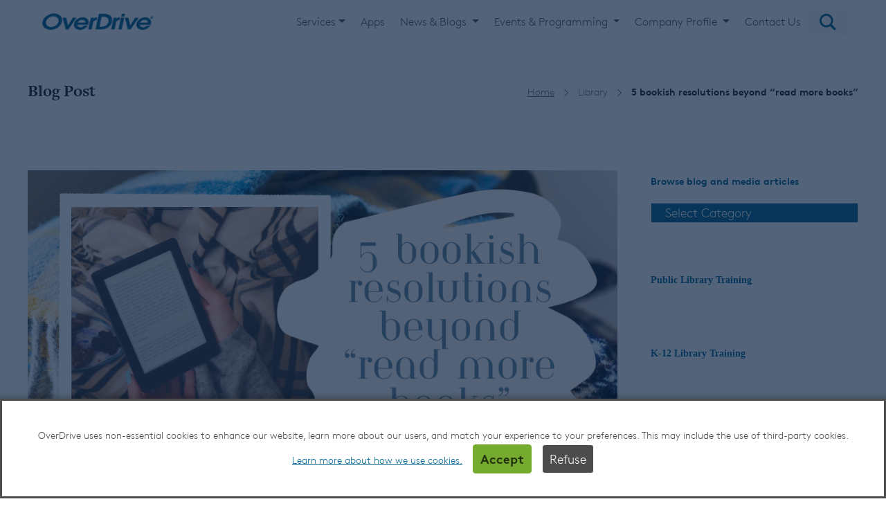

--- FILE ---
content_type: text/html; charset=UTF-8
request_url: https://company.overdrive.com/2024/01/04/5-bookish-resolutions-beyond-read-more-books/
body_size: 64197
content:
<!DOCTYPE html>
<html lang="en-US">
<head>
	<meta charset="UTF-8">

			<meta name="viewport" content="width=device-width, initial-scale=1">
	
    <script>
        var dataLayer = window.dataLayer = window.dataLayer || [];
        dataLayer.push({
        'siteTitle': 'company',
        'marketType': '',
		  'publishedDate': '2024/01/04','publishedDateMilli': '1704355243000',      });
      </script>

	
        <link rel="stylesheet" href="https://code.jquery.com/ui/1.11.4/themes/smoothness/jquery-ui.css">
<!--<script type='text/javascript' src='//platform-api.sharethis.com/js/sharethis.js#property=5cdf0a7d6340bc001251d521&product=inline-share-buttons' async='async'></script>-->
        <script src="https://code.jquery.com/jquery-1.12.4.js"></script>
        <script src="https://code.jquery.com/ui/1.12.1/jquery-ui.js"></script>
	<link rel='stylesheet' href='https://checkoutmap.hq.overdrive.com/css/CheckoutMap.min.css'/>

	<meta name='robots' content='index, follow, max-image-preview:large, max-snippet:-1, max-video-preview:-1' />

	<!-- This site is optimized with the Yoast SEO plugin v26.7 - https://yoast.com/wordpress/plugins/seo/ -->
	<title>5 bookish resolutions beyond &quot;read more books&quot; - OverDrive</title>
	<link rel="canonical" href="https://company.overdrive.com/2024/01/04/5-bookish-resolutions-beyond-read-more-books/" />
	<meta property="og:locale" content="en_US" />
	<meta property="og:type" content="article" />
	<meta property="og:title" content="5 bookish resolutions beyond &quot;read more books&quot; - OverDrive" />
	<meta property="og:description" content="For several years in a row I would set a reading resolution related to the number of books I read. I don&#8217;t think I ever actually hit that goal. Eventually I stopped making that particular resolution and started to adopt reading goals beyond the number..." />
	<meta property="og:url" content="https://company.overdrive.com/2024/01/04/5-bookish-resolutions-beyond-read-more-books/" />
	<meta property="og:site_name" content="OverDrive" />
	<meta property="article:published_time" content="2024-01-04T13:00:43+00:00" />
	<meta property="og:image" content="https://company.overdrive.com/wp-content/uploads/2023/12/5-bookish-resolutions-beyond-read-more-books.png" />
	<meta property="og:image:width" content="1000" />
	<meta property="og:image:height" content="667" />
	<meta property="og:image:type" content="image/png" />
	<meta name="author" content="OverDrive Staff" />
	<meta name="twitter:card" content="summary_large_image" />
	<meta name="twitter:label1" content="Written by" />
	<meta name="twitter:data1" content="OverDrive Staff" />
	<meta name="twitter:label2" content="Est. reading time" />
	<meta name="twitter:data2" content="2 minutes" />
	<script type="application/ld+json" class="yoast-schema-graph">{"@context":"https://schema.org","@graph":[{"@type":"Article","@id":"https://company.overdrive.com/2024/01/04/5-bookish-resolutions-beyond-read-more-books/#article","isPartOf":{"@id":"https://company.overdrive.com/2024/01/04/5-bookish-resolutions-beyond-read-more-books/"},"author":{"name":"OverDrive Staff","@id":"https://company.overdrive.com/#/schema/person/055d3c6524b12ecbe939e6a0f4de2f86"},"headline":"5 bookish resolutions beyond &#8220;read more books&#8221;","datePublished":"2024-01-04T13:00:43+00:00","mainEntityOfPage":{"@id":"https://company.overdrive.com/2024/01/04/5-bookish-resolutions-beyond-read-more-books/"},"wordCount":471,"image":{"@id":"https://company.overdrive.com/2024/01/04/5-bookish-resolutions-beyond-read-more-books/#primaryimage"},"thumbnailUrl":"https://company.overdrive.com/wp-content/uploads/2023/12/5-bookish-resolutions-beyond-read-more-books.png","keywords":["digital library"],"articleSection":["Featured","Featured Post - Library Blog","Library"],"inLanguage":"en-US"},{"@type":"WebPage","@id":"https://company.overdrive.com/2024/01/04/5-bookish-resolutions-beyond-read-more-books/","url":"https://company.overdrive.com/2024/01/04/5-bookish-resolutions-beyond-read-more-books/","name":"5 bookish resolutions beyond \"read more books\" - OverDrive","isPartOf":{"@id":"https://company.overdrive.com/#website"},"primaryImageOfPage":{"@id":"https://company.overdrive.com/2024/01/04/5-bookish-resolutions-beyond-read-more-books/#primaryimage"},"image":{"@id":"https://company.overdrive.com/2024/01/04/5-bookish-resolutions-beyond-read-more-books/#primaryimage"},"thumbnailUrl":"https://company.overdrive.com/wp-content/uploads/2023/12/5-bookish-resolutions-beyond-read-more-books.png","datePublished":"2024-01-04T13:00:43+00:00","author":{"@id":"https://company.overdrive.com/#/schema/person/055d3c6524b12ecbe939e6a0f4de2f86"},"breadcrumb":{"@id":"https://company.overdrive.com/2024/01/04/5-bookish-resolutions-beyond-read-more-books/#breadcrumb"},"inLanguage":"en-US","potentialAction":[{"@type":"ReadAction","target":["https://company.overdrive.com/2024/01/04/5-bookish-resolutions-beyond-read-more-books/"]}]},{"@type":"ImageObject","inLanguage":"en-US","@id":"https://company.overdrive.com/2024/01/04/5-bookish-resolutions-beyond-read-more-books/#primaryimage","url":"https://company.overdrive.com/wp-content/uploads/2023/12/5-bookish-resolutions-beyond-read-more-books.png","contentUrl":"https://company.overdrive.com/wp-content/uploads/2023/12/5-bookish-resolutions-beyond-read-more-books.png","width":1000,"height":667},{"@type":"BreadcrumbList","@id":"https://company.overdrive.com/2024/01/04/5-bookish-resolutions-beyond-read-more-books/#breadcrumb","itemListElement":[{"@type":"ListItem","position":1,"name":"Home","item":"https://company.overdrive.com/"},{"@type":"ListItem","position":2,"name":"5 bookish resolutions beyond &#8220;read more books&#8221;"}]},{"@type":"WebSite","@id":"https://company.overdrive.com/#website","url":"https://company.overdrive.com/","name":"OverDrive","description":"Global distributor of digital ebooks, audiobooks, magazines for library, school &amp; legal","potentialAction":[{"@type":"SearchAction","target":{"@type":"EntryPoint","urlTemplate":"https://company.overdrive.com/?s={search_term_string}"},"query-input":{"@type":"PropertyValueSpecification","valueRequired":true,"valueName":"search_term_string"}}],"inLanguage":"en-US"},{"@type":"Person","@id":"https://company.overdrive.com/#/schema/person/055d3c6524b12ecbe939e6a0f4de2f86","name":"OverDrive Staff","image":{"@type":"ImageObject","inLanguage":"en-US","@id":"https://company.overdrive.com/#/schema/person/image/","url":"https://secure.gravatar.com/avatar/4c28b19ac8c0e4a674d967eedbb53877a24e48fbb7f1b1117ba8753d872ea4bc?s=96&d=mm&r=g","contentUrl":"https://secure.gravatar.com/avatar/4c28b19ac8c0e4a674d967eedbb53877a24e48fbb7f1b1117ba8753d872ea4bc?s=96&d=mm&r=g","caption":"OverDrive Staff"},"url":"https://company.overdrive.com/author/od-admin/"}]}</script>
	<!-- / Yoast SEO plugin. -->


<link rel='dns-prefetch' href='//stackpath.bootstrapcdn.com' />
<link rel='dns-prefetch' href='//cdnjs.cloudflare.com' />
<link rel="alternate" type="application/rss+xml" title="OverDrive &raquo; Feed" href="https://company.overdrive.com/feed/" />
<link rel="alternate" type="application/rss+xml" title="OverDrive &raquo; Comments Feed" href="https://company.overdrive.com/comments/feed/" />
<link rel="alternate" type="text/calendar" title="OverDrive &raquo; iCal Feed" href="https://company.overdrive.com/events/?ical=1" />
<link rel="alternate" type="application/rss+xml" title="OverDrive &raquo; 5 bookish resolutions beyond &#8220;read more books&#8221; Comments Feed" href="https://company.overdrive.com/2024/01/04/5-bookish-resolutions-beyond-read-more-books/feed/" />
<link rel="alternate" title="oEmbed (JSON)" type="application/json+oembed" href="https://company.overdrive.com/wp-json/oembed/1.0/embed?url=https%3A%2F%2Fcompany.overdrive.com%2F2024%2F01%2F04%2F5-bookish-resolutions-beyond-read-more-books%2F" />
<link rel="alternate" title="oEmbed (XML)" type="text/xml+oembed" href="https://company.overdrive.com/wp-json/oembed/1.0/embed?url=https%3A%2F%2Fcompany.overdrive.com%2F2024%2F01%2F04%2F5-bookish-resolutions-beyond-read-more-books%2F&#038;format=xml" />
<style id='wp-img-auto-sizes-contain-inline-css' type='text/css'>
img:is([sizes=auto i],[sizes^="auto," i]){contain-intrinsic-size:3000px 1500px}
/*# sourceURL=wp-img-auto-sizes-contain-inline-css */
</style>
<link rel='stylesheet' id='tribe-events-pro-mini-calendar-block-styles-css' href='https://company.overdrive.com/wp-content/plugins/events-calendar-pro/build/css/tribe-events-pro-mini-calendar-block.css?ver=7.7.11' type='text/css' media='all' />
<style id='wp-emoji-styles-inline-css' type='text/css'>

	img.wp-smiley, img.emoji {
		display: inline !important;
		border: none !important;
		box-shadow: none !important;
		height: 1em !important;
		width: 1em !important;
		margin: 0 0.07em !important;
		vertical-align: -0.1em !important;
		background: none !important;
		padding: 0 !important;
	}
/*# sourceURL=wp-emoji-styles-inline-css */
</style>
<link rel='stylesheet' id='wp-block-library-css' href='https://company.overdrive.com/wp-includes/css/dist/block-library/style.min.css?ver=1a1e9dfbf6b62c7fc368466cfdcc7622' type='text/css' media='all' />
<style id='wp-block-heading-inline-css' type='text/css'>
h1:where(.wp-block-heading).has-background,h2:where(.wp-block-heading).has-background,h3:where(.wp-block-heading).has-background,h4:where(.wp-block-heading).has-background,h5:where(.wp-block-heading).has-background,h6:where(.wp-block-heading).has-background{padding:1.25em 2.375em}h1.has-text-align-left[style*=writing-mode]:where([style*=vertical-lr]),h1.has-text-align-right[style*=writing-mode]:where([style*=vertical-rl]),h2.has-text-align-left[style*=writing-mode]:where([style*=vertical-lr]),h2.has-text-align-right[style*=writing-mode]:where([style*=vertical-rl]),h3.has-text-align-left[style*=writing-mode]:where([style*=vertical-lr]),h3.has-text-align-right[style*=writing-mode]:where([style*=vertical-rl]),h4.has-text-align-left[style*=writing-mode]:where([style*=vertical-lr]),h4.has-text-align-right[style*=writing-mode]:where([style*=vertical-rl]),h5.has-text-align-left[style*=writing-mode]:where([style*=vertical-lr]),h5.has-text-align-right[style*=writing-mode]:where([style*=vertical-rl]),h6.has-text-align-left[style*=writing-mode]:where([style*=vertical-lr]),h6.has-text-align-right[style*=writing-mode]:where([style*=vertical-rl]){rotate:180deg}
/*# sourceURL=https://company.overdrive.com/wp-includes/blocks/heading/style.min.css */
</style>
<style id='wp-block-image-inline-css' type='text/css'>
.wp-block-image>a,.wp-block-image>figure>a{display:inline-block}.wp-block-image img{box-sizing:border-box;height:auto;max-width:100%;vertical-align:bottom}@media not (prefers-reduced-motion){.wp-block-image img.hide{visibility:hidden}.wp-block-image img.show{animation:show-content-image .4s}}.wp-block-image[style*=border-radius] img,.wp-block-image[style*=border-radius]>a{border-radius:inherit}.wp-block-image.has-custom-border img{box-sizing:border-box}.wp-block-image.aligncenter{text-align:center}.wp-block-image.alignfull>a,.wp-block-image.alignwide>a{width:100%}.wp-block-image.alignfull img,.wp-block-image.alignwide img{height:auto;width:100%}.wp-block-image .aligncenter,.wp-block-image .alignleft,.wp-block-image .alignright,.wp-block-image.aligncenter,.wp-block-image.alignleft,.wp-block-image.alignright{display:table}.wp-block-image .aligncenter>figcaption,.wp-block-image .alignleft>figcaption,.wp-block-image .alignright>figcaption,.wp-block-image.aligncenter>figcaption,.wp-block-image.alignleft>figcaption,.wp-block-image.alignright>figcaption{caption-side:bottom;display:table-caption}.wp-block-image .alignleft{float:left;margin:.5em 1em .5em 0}.wp-block-image .alignright{float:right;margin:.5em 0 .5em 1em}.wp-block-image .aligncenter{margin-left:auto;margin-right:auto}.wp-block-image :where(figcaption){margin-bottom:1em;margin-top:.5em}.wp-block-image.is-style-circle-mask img{border-radius:9999px}@supports ((-webkit-mask-image:none) or (mask-image:none)) or (-webkit-mask-image:none){.wp-block-image.is-style-circle-mask img{border-radius:0;-webkit-mask-image:url('data:image/svg+xml;utf8,<svg viewBox="0 0 100 100" xmlns="http://www.w3.org/2000/svg"><circle cx="50" cy="50" r="50"/></svg>');mask-image:url('data:image/svg+xml;utf8,<svg viewBox="0 0 100 100" xmlns="http://www.w3.org/2000/svg"><circle cx="50" cy="50" r="50"/></svg>');mask-mode:alpha;-webkit-mask-position:center;mask-position:center;-webkit-mask-repeat:no-repeat;mask-repeat:no-repeat;-webkit-mask-size:contain;mask-size:contain}}:root :where(.wp-block-image.is-style-rounded img,.wp-block-image .is-style-rounded img){border-radius:9999px}.wp-block-image figure{margin:0}.wp-lightbox-container{display:flex;flex-direction:column;position:relative}.wp-lightbox-container img{cursor:zoom-in}.wp-lightbox-container img:hover+button{opacity:1}.wp-lightbox-container button{align-items:center;backdrop-filter:blur(16px) saturate(180%);background-color:#5a5a5a40;border:none;border-radius:4px;cursor:zoom-in;display:flex;height:20px;justify-content:center;opacity:0;padding:0;position:absolute;right:16px;text-align:center;top:16px;width:20px;z-index:100}@media not (prefers-reduced-motion){.wp-lightbox-container button{transition:opacity .2s ease}}.wp-lightbox-container button:focus-visible{outline:3px auto #5a5a5a40;outline:3px auto -webkit-focus-ring-color;outline-offset:3px}.wp-lightbox-container button:hover{cursor:pointer;opacity:1}.wp-lightbox-container button:focus{opacity:1}.wp-lightbox-container button:focus,.wp-lightbox-container button:hover,.wp-lightbox-container button:not(:hover):not(:active):not(.has-background){background-color:#5a5a5a40;border:none}.wp-lightbox-overlay{box-sizing:border-box;cursor:zoom-out;height:100vh;left:0;overflow:hidden;position:fixed;top:0;visibility:hidden;width:100%;z-index:100000}.wp-lightbox-overlay .close-button{align-items:center;cursor:pointer;display:flex;justify-content:center;min-height:40px;min-width:40px;padding:0;position:absolute;right:calc(env(safe-area-inset-right) + 16px);top:calc(env(safe-area-inset-top) + 16px);z-index:5000000}.wp-lightbox-overlay .close-button:focus,.wp-lightbox-overlay .close-button:hover,.wp-lightbox-overlay .close-button:not(:hover):not(:active):not(.has-background){background:none;border:none}.wp-lightbox-overlay .lightbox-image-container{height:var(--wp--lightbox-container-height);left:50%;overflow:hidden;position:absolute;top:50%;transform:translate(-50%,-50%);transform-origin:top left;width:var(--wp--lightbox-container-width);z-index:9999999999}.wp-lightbox-overlay .wp-block-image{align-items:center;box-sizing:border-box;display:flex;height:100%;justify-content:center;margin:0;position:relative;transform-origin:0 0;width:100%;z-index:3000000}.wp-lightbox-overlay .wp-block-image img{height:var(--wp--lightbox-image-height);min-height:var(--wp--lightbox-image-height);min-width:var(--wp--lightbox-image-width);width:var(--wp--lightbox-image-width)}.wp-lightbox-overlay .wp-block-image figcaption{display:none}.wp-lightbox-overlay button{background:none;border:none}.wp-lightbox-overlay .scrim{background-color:#fff;height:100%;opacity:.9;position:absolute;width:100%;z-index:2000000}.wp-lightbox-overlay.active{visibility:visible}@media not (prefers-reduced-motion){.wp-lightbox-overlay.active{animation:turn-on-visibility .25s both}.wp-lightbox-overlay.active img{animation:turn-on-visibility .35s both}.wp-lightbox-overlay.show-closing-animation:not(.active){animation:turn-off-visibility .35s both}.wp-lightbox-overlay.show-closing-animation:not(.active) img{animation:turn-off-visibility .25s both}.wp-lightbox-overlay.zoom.active{animation:none;opacity:1;visibility:visible}.wp-lightbox-overlay.zoom.active .lightbox-image-container{animation:lightbox-zoom-in .4s}.wp-lightbox-overlay.zoom.active .lightbox-image-container img{animation:none}.wp-lightbox-overlay.zoom.active .scrim{animation:turn-on-visibility .4s forwards}.wp-lightbox-overlay.zoom.show-closing-animation:not(.active){animation:none}.wp-lightbox-overlay.zoom.show-closing-animation:not(.active) .lightbox-image-container{animation:lightbox-zoom-out .4s}.wp-lightbox-overlay.zoom.show-closing-animation:not(.active) .lightbox-image-container img{animation:none}.wp-lightbox-overlay.zoom.show-closing-animation:not(.active) .scrim{animation:turn-off-visibility .4s forwards}}@keyframes show-content-image{0%{visibility:hidden}99%{visibility:hidden}to{visibility:visible}}@keyframes turn-on-visibility{0%{opacity:0}to{opacity:1}}@keyframes turn-off-visibility{0%{opacity:1;visibility:visible}99%{opacity:0;visibility:visible}to{opacity:0;visibility:hidden}}@keyframes lightbox-zoom-in{0%{transform:translate(calc((-100vw + var(--wp--lightbox-scrollbar-width))/2 + var(--wp--lightbox-initial-left-position)),calc(-50vh + var(--wp--lightbox-initial-top-position))) scale(var(--wp--lightbox-scale))}to{transform:translate(-50%,-50%) scale(1)}}@keyframes lightbox-zoom-out{0%{transform:translate(-50%,-50%) scale(1);visibility:visible}99%{visibility:visible}to{transform:translate(calc((-100vw + var(--wp--lightbox-scrollbar-width))/2 + var(--wp--lightbox-initial-left-position)),calc(-50vh + var(--wp--lightbox-initial-top-position))) scale(var(--wp--lightbox-scale));visibility:hidden}}
/*# sourceURL=https://company.overdrive.com/wp-includes/blocks/image/style.min.css */
</style>
<style id='wp-block-list-inline-css' type='text/css'>
ol,ul{box-sizing:border-box}:root :where(.wp-block-list.has-background){padding:1.25em 2.375em}
/*# sourceURL=https://company.overdrive.com/wp-includes/blocks/list/style.min.css */
</style>
<style id='wp-block-group-inline-css' type='text/css'>
.wp-block-group{box-sizing:border-box}:where(.wp-block-group.wp-block-group-is-layout-constrained){position:relative}
/*# sourceURL=https://company.overdrive.com/wp-includes/blocks/group/style.min.css */
</style>
<style id='global-styles-inline-css' type='text/css'>
:root{--wp--preset--aspect-ratio--square: 1;--wp--preset--aspect-ratio--4-3: 4/3;--wp--preset--aspect-ratio--3-4: 3/4;--wp--preset--aspect-ratio--3-2: 3/2;--wp--preset--aspect-ratio--2-3: 2/3;--wp--preset--aspect-ratio--16-9: 16/9;--wp--preset--aspect-ratio--9-16: 9/16;--wp--preset--color--black: #000000;--wp--preset--color--cyan-bluish-gray: #abb8c3;--wp--preset--color--white: #ffffff;--wp--preset--color--pale-pink: #f78da7;--wp--preset--color--vivid-red: #cf2e2e;--wp--preset--color--luminous-vivid-orange: #ff6900;--wp--preset--color--luminous-vivid-amber: #fcb900;--wp--preset--color--light-green-cyan: #7bdcb5;--wp--preset--color--vivid-green-cyan: #00d084;--wp--preset--color--pale-cyan-blue: #8ed1fc;--wp--preset--color--vivid-cyan-blue: #0693e3;--wp--preset--color--vivid-purple: #9b51e0;--wp--preset--gradient--vivid-cyan-blue-to-vivid-purple: linear-gradient(135deg,rgb(6,147,227) 0%,rgb(155,81,224) 100%);--wp--preset--gradient--light-green-cyan-to-vivid-green-cyan: linear-gradient(135deg,rgb(122,220,180) 0%,rgb(0,208,130) 100%);--wp--preset--gradient--luminous-vivid-amber-to-luminous-vivid-orange: linear-gradient(135deg,rgb(252,185,0) 0%,rgb(255,105,0) 100%);--wp--preset--gradient--luminous-vivid-orange-to-vivid-red: linear-gradient(135deg,rgb(255,105,0) 0%,rgb(207,46,46) 100%);--wp--preset--gradient--very-light-gray-to-cyan-bluish-gray: linear-gradient(135deg,rgb(238,238,238) 0%,rgb(169,184,195) 100%);--wp--preset--gradient--cool-to-warm-spectrum: linear-gradient(135deg,rgb(74,234,220) 0%,rgb(151,120,209) 20%,rgb(207,42,186) 40%,rgb(238,44,130) 60%,rgb(251,105,98) 80%,rgb(254,248,76) 100%);--wp--preset--gradient--blush-light-purple: linear-gradient(135deg,rgb(255,206,236) 0%,rgb(152,150,240) 100%);--wp--preset--gradient--blush-bordeaux: linear-gradient(135deg,rgb(254,205,165) 0%,rgb(254,45,45) 50%,rgb(107,0,62) 100%);--wp--preset--gradient--luminous-dusk: linear-gradient(135deg,rgb(255,203,112) 0%,rgb(199,81,192) 50%,rgb(65,88,208) 100%);--wp--preset--gradient--pale-ocean: linear-gradient(135deg,rgb(255,245,203) 0%,rgb(182,227,212) 50%,rgb(51,167,181) 100%);--wp--preset--gradient--electric-grass: linear-gradient(135deg,rgb(202,248,128) 0%,rgb(113,206,126) 100%);--wp--preset--gradient--midnight: linear-gradient(135deg,rgb(2,3,129) 0%,rgb(40,116,252) 100%);--wp--preset--font-size--small: 13px;--wp--preset--font-size--medium: 20px;--wp--preset--font-size--large: 36px;--wp--preset--font-size--x-large: 42px;--wp--preset--spacing--20: 0.44rem;--wp--preset--spacing--30: 0.67rem;--wp--preset--spacing--40: 1rem;--wp--preset--spacing--50: 1.5rem;--wp--preset--spacing--60: 2.25rem;--wp--preset--spacing--70: 3.38rem;--wp--preset--spacing--80: 5.06rem;--wp--preset--shadow--natural: 6px 6px 9px rgba(0, 0, 0, 0.2);--wp--preset--shadow--deep: 12px 12px 50px rgba(0, 0, 0, 0.4);--wp--preset--shadow--sharp: 6px 6px 0px rgba(0, 0, 0, 0.2);--wp--preset--shadow--outlined: 6px 6px 0px -3px rgb(255, 255, 255), 6px 6px rgb(0, 0, 0);--wp--preset--shadow--crisp: 6px 6px 0px rgb(0, 0, 0);}:where(.is-layout-flex){gap: 0.5em;}:where(.is-layout-grid){gap: 0.5em;}body .is-layout-flex{display: flex;}.is-layout-flex{flex-wrap: wrap;align-items: center;}.is-layout-flex > :is(*, div){margin: 0;}body .is-layout-grid{display: grid;}.is-layout-grid > :is(*, div){margin: 0;}:where(.wp-block-columns.is-layout-flex){gap: 2em;}:where(.wp-block-columns.is-layout-grid){gap: 2em;}:where(.wp-block-post-template.is-layout-flex){gap: 1.25em;}:where(.wp-block-post-template.is-layout-grid){gap: 1.25em;}.has-black-color{color: var(--wp--preset--color--black) !important;}.has-cyan-bluish-gray-color{color: var(--wp--preset--color--cyan-bluish-gray) !important;}.has-white-color{color: var(--wp--preset--color--white) !important;}.has-pale-pink-color{color: var(--wp--preset--color--pale-pink) !important;}.has-vivid-red-color{color: var(--wp--preset--color--vivid-red) !important;}.has-luminous-vivid-orange-color{color: var(--wp--preset--color--luminous-vivid-orange) !important;}.has-luminous-vivid-amber-color{color: var(--wp--preset--color--luminous-vivid-amber) !important;}.has-light-green-cyan-color{color: var(--wp--preset--color--light-green-cyan) !important;}.has-vivid-green-cyan-color{color: var(--wp--preset--color--vivid-green-cyan) !important;}.has-pale-cyan-blue-color{color: var(--wp--preset--color--pale-cyan-blue) !important;}.has-vivid-cyan-blue-color{color: var(--wp--preset--color--vivid-cyan-blue) !important;}.has-vivid-purple-color{color: var(--wp--preset--color--vivid-purple) !important;}.has-black-background-color{background-color: var(--wp--preset--color--black) !important;}.has-cyan-bluish-gray-background-color{background-color: var(--wp--preset--color--cyan-bluish-gray) !important;}.has-white-background-color{background-color: var(--wp--preset--color--white) !important;}.has-pale-pink-background-color{background-color: var(--wp--preset--color--pale-pink) !important;}.has-vivid-red-background-color{background-color: var(--wp--preset--color--vivid-red) !important;}.has-luminous-vivid-orange-background-color{background-color: var(--wp--preset--color--luminous-vivid-orange) !important;}.has-luminous-vivid-amber-background-color{background-color: var(--wp--preset--color--luminous-vivid-amber) !important;}.has-light-green-cyan-background-color{background-color: var(--wp--preset--color--light-green-cyan) !important;}.has-vivid-green-cyan-background-color{background-color: var(--wp--preset--color--vivid-green-cyan) !important;}.has-pale-cyan-blue-background-color{background-color: var(--wp--preset--color--pale-cyan-blue) !important;}.has-vivid-cyan-blue-background-color{background-color: var(--wp--preset--color--vivid-cyan-blue) !important;}.has-vivid-purple-background-color{background-color: var(--wp--preset--color--vivid-purple) !important;}.has-black-border-color{border-color: var(--wp--preset--color--black) !important;}.has-cyan-bluish-gray-border-color{border-color: var(--wp--preset--color--cyan-bluish-gray) !important;}.has-white-border-color{border-color: var(--wp--preset--color--white) !important;}.has-pale-pink-border-color{border-color: var(--wp--preset--color--pale-pink) !important;}.has-vivid-red-border-color{border-color: var(--wp--preset--color--vivid-red) !important;}.has-luminous-vivid-orange-border-color{border-color: var(--wp--preset--color--luminous-vivid-orange) !important;}.has-luminous-vivid-amber-border-color{border-color: var(--wp--preset--color--luminous-vivid-amber) !important;}.has-light-green-cyan-border-color{border-color: var(--wp--preset--color--light-green-cyan) !important;}.has-vivid-green-cyan-border-color{border-color: var(--wp--preset--color--vivid-green-cyan) !important;}.has-pale-cyan-blue-border-color{border-color: var(--wp--preset--color--pale-cyan-blue) !important;}.has-vivid-cyan-blue-border-color{border-color: var(--wp--preset--color--vivid-cyan-blue) !important;}.has-vivid-purple-border-color{border-color: var(--wp--preset--color--vivid-purple) !important;}.has-vivid-cyan-blue-to-vivid-purple-gradient-background{background: var(--wp--preset--gradient--vivid-cyan-blue-to-vivid-purple) !important;}.has-light-green-cyan-to-vivid-green-cyan-gradient-background{background: var(--wp--preset--gradient--light-green-cyan-to-vivid-green-cyan) !important;}.has-luminous-vivid-amber-to-luminous-vivid-orange-gradient-background{background: var(--wp--preset--gradient--luminous-vivid-amber-to-luminous-vivid-orange) !important;}.has-luminous-vivid-orange-to-vivid-red-gradient-background{background: var(--wp--preset--gradient--luminous-vivid-orange-to-vivid-red) !important;}.has-very-light-gray-to-cyan-bluish-gray-gradient-background{background: var(--wp--preset--gradient--very-light-gray-to-cyan-bluish-gray) !important;}.has-cool-to-warm-spectrum-gradient-background{background: var(--wp--preset--gradient--cool-to-warm-spectrum) !important;}.has-blush-light-purple-gradient-background{background: var(--wp--preset--gradient--blush-light-purple) !important;}.has-blush-bordeaux-gradient-background{background: var(--wp--preset--gradient--blush-bordeaux) !important;}.has-luminous-dusk-gradient-background{background: var(--wp--preset--gradient--luminous-dusk) !important;}.has-pale-ocean-gradient-background{background: var(--wp--preset--gradient--pale-ocean) !important;}.has-electric-grass-gradient-background{background: var(--wp--preset--gradient--electric-grass) !important;}.has-midnight-gradient-background{background: var(--wp--preset--gradient--midnight) !important;}.has-small-font-size{font-size: var(--wp--preset--font-size--small) !important;}.has-medium-font-size{font-size: var(--wp--preset--font-size--medium) !important;}.has-large-font-size{font-size: var(--wp--preset--font-size--large) !important;}.has-x-large-font-size{font-size: var(--wp--preset--font-size--x-large) !important;}
/*# sourceURL=global-styles-inline-css */
</style>

<style id='classic-theme-styles-inline-css' type='text/css'>
/*! This file is auto-generated */
.wp-block-button__link{color:#fff;background-color:#32373c;border-radius:9999px;box-shadow:none;text-decoration:none;padding:calc(.667em + 2px) calc(1.333em + 2px);font-size:1.125em}.wp-block-file__button{background:#32373c;color:#fff;text-decoration:none}
/*# sourceURL=/wp-includes/css/classic-themes.min.css */
</style>
<link rel='stylesheet' id='titan-adminbar-styles-css' href='https://company.overdrive.com/wp-content/plugins/anti-spam/assets/css/admin-bar.css?ver=7.3.5' type='text/css' media='all' />
<link rel='stylesheet' id='rs-plugin-settings-css' href='https://company.overdrive.com/wp-content/plugins/revslider/public/assets/css/settings.css?ver=5.4.5.2' type='text/css' media='all' />
<style id='rs-plugin-settings-inline-css' type='text/css'>
#rs-demo-id {}
/*# sourceURL=rs-plugin-settings-inline-css */
</style>
<link rel='stylesheet' id='megamenu-css' href='https://company.overdrive.com/wp-content/uploads/maxmegamenu/style.css?ver=e881b3' type='text/css' media='all' />
<link rel='stylesheet' id='dashicons-css' href='https://company.overdrive.com/wp-includes/css/dashicons.min.css?ver=1a1e9dfbf6b62c7fc368466cfdcc7622' type='text/css' media='all' />
<link rel='stylesheet' id='fw-ext-builder-frontend-grid-css' href='https://company.overdrive.com/wp-content/plugins/unyson/framework/extensions/builder/static/css/frontend-grid.css?ver=1.2.12' type='text/css' media='all' />
<link rel='stylesheet' id='fw-ext-forms-default-styles-css' href='https://company.overdrive.com/wp-content/plugins/unyson/framework/extensions/forms/static/css/frontend.css?ver=2.7.31' type='text/css' media='all' />
<link rel='stylesheet' id='font-awesome-css' href='https://company.overdrive.com/wp-content/plugins/unyson/framework/static/libs/font-awesome/css/font-awesome.min.css?ver=2.7.31' type='text/css' media='all' />
<link rel='stylesheet' id='wpdreams-asl-basic-css' href='https://company.overdrive.com/wp-content/plugins/ajax-search-lite/css/style.basic.css?ver=4.13.4' type='text/css' media='all' />
<style id='wpdreams-asl-basic-inline-css' type='text/css'>

					div[id*='ajaxsearchlitesettings'].searchsettings .asl_option_inner label {
						font-size: 0px !important;
						color: rgba(0, 0, 0, 0);
					}
					div[id*='ajaxsearchlitesettings'].searchsettings .asl_option_inner label:after {
						font-size: 11px !important;
						position: absolute;
						top: 0;
						left: 0;
						z-index: 1;
					}
					.asl_w_container {
						width: 100%;
						margin: 0px 0px 0px 0px;
						min-width: 200px;
					}
					div[id*='ajaxsearchlite'].asl_m {
						width: 100%;
					}
					div[id*='ajaxsearchliteres'].wpdreams_asl_results div.resdrg span.highlighted {
						font-weight: bold;
						color: rgba(217, 49, 43, 1);
						background-color: rgba(238, 238, 238, 1);
					}
					div[id*='ajaxsearchliteres'].wpdreams_asl_results .results img.asl_image {
						width: 70px;
						height: 70px;
						object-fit: cover;
					}
					div[id*='ajaxsearchlite'].asl_r .results {
						max-height: none;
					}
					div[id*='ajaxsearchlite'].asl_r {
						position: absolute;
					}
				
						div.asl_r.asl_w.vertical .results .item::after {
							display: block;
							position: absolute;
							bottom: 0;
							content: '';
							height: 1px;
							width: 100%;
							background: #D8D8D8;
						}
						div.asl_r.asl_w.vertical .results .item.asl_last_item::after {
							display: none;
						}
					
/*# sourceURL=wpdreams-asl-basic-inline-css */
</style>
<link rel='stylesheet' id='wpdreams-asl-instance-css' href='https://company.overdrive.com/wp-content/plugins/ajax-search-lite/css/style-curvy-blue.css?ver=4.13.4' type='text/css' media='all' />
<link rel='stylesheet' id='bootstrap-css' href='https://stackpath.bootstrapcdn.com/bootstrap/4.4.1/css/bootstrap.min.css?ver=1a1e9dfbf6b62c7fc368466cfdcc7622' type='text/css' media='all' />
<link rel='stylesheet' id='animate-css' href='https://company.overdrive.com/wp-content/themes/jevelin/css/animate.min.css?ver=3.4.0' type='text/css' media='all' />
<link rel='stylesheet' id='simple-icons-css' href='https://company.overdrive.com/wp-content/themes/jevelin/css/simple-line-icons.css?ver=1.0.0' type='text/css' media='all' />
<link rel='stylesheet' id='themify-icons-css' href='https://company.overdrive.com/wp-content/themes/jevelin/css/themify-icons.css?ver=1.0.0' type='text/css' media='all' />
<link rel='stylesheet' id='lightcase-css' href='https://company.overdrive.com/wp-content/themes/jevelin/css/lightcase.css?ver=1.0.0' type='text/css' media='all' />
<link rel='stylesheet' id='jssocials-css' href='https://company.overdrive.com/wp-content/themes/jevelin/css/jssocials.css?ver=1.0.0' type='text/css' media='all' />
<link rel='stylesheet' id='simpleselect-css' href='https://company.overdrive.com/wp-content/themes/jevelin/css/jquery.simpleselect.min.css?ver=1.0.0' type='text/css' media='all' />
<link rel='stylesheet' id='sumoselect-css' href='https://company.overdrive.com/wp-content/themes/jevelin/css/sumoselect.min.css?ver=1.0' type='text/css' media='all' />
<link rel='stylesheet' id='jevelin-shortcodes-css' href='https://company.overdrive.com/wp-content/themes/jevelin/css/shortcodes.css?ver=1.0' type='text/css' media='all' />
<link rel='stylesheet' id='jevelin-styles-css' href='https://company.overdrive.com/wp-content/themes/jevelin/style.css?ver=1.0' type='text/css' media='all' />
<link rel='stylesheet' id='jevelin-responsive-css' href='https://company.overdrive.com/wp-content/themes/jevelin/css/responsive.css?ver=1.0' type='text/css' media='all' />
<style id='jevelin-responsive-inline-css' type='text/css'>
/* Elements CSS */.sh-tabs-filter li a,.woocommerce .woocommerce-tabs li:not(.active) a,.woocommerce .product .posted_in a,.woocommerce .product .tagged_as a,.woocommerce .product .woocommerce-review-link,.woocommerce-checkout #payment div.payment_box,.sh-default-color a,.sh-default-color,.post-meta-two a,#sidebar a,.logged-in-as a ,.post-meta-author a,.sh-social-share-networks .jssocials-share i,.sh-header-left-side .sh-header-copyrights-text a,.wpcf7-form-control-wrap .simpleselect {color: #8d8d8d!important;}.woocommerce nav.woocommerce-pagination ul.page-numbers a {color: #8d8d8d;}html body,html .menu-item a {font-family: "Raleway"; color: #8d8d8d; font-size: 14px; }.woocommerce ul.products li.product a h3:hover,.woocommerce ul.products li.product ins,.post-title h2:hover,.sh-team:hover .sh-team-role,.sh-team-style4 .sh-team-role,.sh-team-style4 .sh-team-icon:hover i,.sh-header-search-submit,.woocommerce .woocommerce-tabs li.active a,.woocommerce .required,.sh-recent-products .woocommerce .star-rating span::before,.woocommerce .woocomerce-styling .star-rating span::before,.woocommerce div.product p.price,.woocomerce-styling li.product .amount,.post-format-icon,.sh-accent-color,.sh-blog-tag-item:hover h6,ul.page-numbers a:hover,.sh-portfolio-single-info-item i,.sh-filter-item.active,.sh-filter-item:hover,.sh-nav .sh-nav-cart li.menu-item-cart .mini_cart_item .amount,.sh-pricing-button-style3,#sidebar a:not(.sh-social-widgets-item):hover,.logged-in-as a:hover,.woocommerce table.shop_table.cart a:hover,.wrap-forms sup:before,.sh-comment-date a:hover,.reply a.comment-edit-link,.comment-respond #cancel-comment-reply-link,.sh-portfolio-title:hover,.sh-portfolio-single-related-mini h5:hover {color: #47c9e5!important;}.woocommerce p.stars.selected a:not(.active),.woocommerce p.stars.selected a.active,.sh-dropcaps-full-square,.sh-dropcaps-full-square-border {background-color: #47c9e5;}.contact-form input[type="submit"],.sh-back-to-top:hover,.sh-dropcaps-full-square-tale,.sh-404-button,.woocommerce .wc-forward,.woocommerce .checkout-button,.woocommerce div.product form.cart button,.woocommerce .button:not(.add_to_cart_button),.sh-blog-tag-item,.sh-comments .submit,.sh-sidebar-search-active .search-field,.sh-nav .sh-nav-cart .buttons a.checkout,ul.page-numbers .current,ul.page-numbers .current:hover,.post-background,.post-item .post-category .post-category-list,.cart-icon span,.comment-input-required,.widget_tag_cloud a:hover,.widget_product_tag_cloud a:hover,.woocommerce #respond input#submit,.sh-portfolio-overlay1-bar,.sh-pricing-button-style4,.sh-pricing-button-style11,.sh-revslider-button2,.sh-portfolio-default2 .sh-portfolio-title,.sh-recent-posts-widgets-count,.sh-filter-item.active:after,.blog-style-largedate .post-comments,.sh-video-player-image-play,.woocommerce .woocommerce-tabs li a:after,.sh-image-gallery .slick-dots li.slick-active button,.sh-recent-posts-carousel .slick-dots li.slick-active button,.sh-recent-products-carousel .slick-dots li.slick-active button,.sh-settings-container-bar .sh-progress-status-value,.post-password-form input[type="submit"],.wpcf7-form .wpcf7-submit,.sh-portfolio-filter-style3 .sh-filter-item.active .sh-filter-item-content,.sh-portfolio-filter-style4 .sh-filter-item:hover .sh-filter-item-content,.sh-woocommerce-categories-count,.sh-woocommerce-products-style2 .woocommerce ul.products li.product .add_to_cart_button:hover,.woocomerce-styling.sh-woocommerce-products-style2 ul.products li.product .add_to_cart_button:hover,.sh-icon-group-style2 .sh-icon-group-item:hover,.sh-text-background {background-color: #47c9e5!important;}::selection {background-color: #47c9e5!important;color: #fff;}::-moz-selection {background-color: #47c9e5!important;color: #fff;}.woocommerce .woocommerce-tabs li.active a,.sh-header-8 .sh-nav > .current-menu-item a {border-bottom-color: #47c9e5!important;}#header-quote,.sh-dropcaps-full-square-tale:after,.sh-blog-tag-item:after,.widget_tag_cloud a:hover:after,.widget_product_tag_cloud a:hover:after {border-left-color: #47c9e5!important;}.cart-icon .cart-icon-triangle-color {border-right-color: #47c9e5!important;}.sh-back-to-top:hover,.widget_price_filter .ui-slider .ui-slider-handle,.sh-sidebar-search-active .search-field:hover,.sh-sidebar-search-active .search-field:focus {border-color: #47c9e5!important;}.post-item .post-category .arrow-right {border-left-color: #47c9e5;}.woocommerce .wc-forward:hover,.woocommerce .button:not(.add_to_cart_button):hover,.woocommerce .checkout-button:hover,.woocommerce #respond input#submit:hover,.contact-form input[type="submit"]:hover,.wpcf7-form .wpcf7-submit:hover,.sh-video-player-image-play:hover,.sh-404-button:hover,.post-password-form input[type="submit"],.sh-pricing-button-style11:hover,.sh-revslider-button2.spacing-animation:hover {background-color: #15bee4!important;}.sh-mini-overlay-container,.sh-portfolio-overlay-info-box,.sh-portfolio-overlay-bottom .sh-portfolio-icon,.sh-portfolio-overlay-bottom .sh-portfolio-text,.sh-portfolio-overlay2-bar,.sh-portfolio-overlay2-data,.sh-portfolio-overlay3-data {background-color: rgba(71,201,229,0.75)!important;}.widget_price_filter .ui-slider .ui-slider-range {background-color: rgba(71,201,229,0.5)!important;}.sh-team-social-overlay2 .sh-team-image:hover .sh-team-overlay2,.sh-overlay-style1,.sh-portfolio-overlay4 {background-color: rgba(71,201,229,0.8)!important;}a {color: #16acce;}a:hover,a:focus,.post-meta-two a:hover {color: #10a0c0;}body h1,body h2,body h3,body h4,body h5,body h6 {font-family: "Raleway"; color: #3f3f3f; }.sh-heading-font,.masonry2 .post-meta-one,.masonry2 .post-meta-two,.sh-countdown > div > span,.sh-woocommerce-products-style2 ul.products li.product .price,.sh-blog-style2 .widget_product_tag_cloud a,.sh-blog-style2 .widget_tag_cloud a,.sh-blog-style2 .sh-recent-posts-widgets-item-content .post-meta-categories,.sh-blog-style2 .post-meta-categories,.sh-blog-style2 .post-item-single .post-meta-data,.rev_slider .sh-rev-blog .sh-revslider-button2,.sh-portfolio-filter-style4 .sh-filter span {font-family: Raleway;}h1 {font-size: 30px;}h2 {font-size: 24px;}h3 {font-size: 21px;}h4 {font-size: 18px;}h5 {font-size: 16px;}h6 {font-size: 14px;}.sh-progress-style1 .sh-progress-title,.sh-progress-style1 .sh-progress-value2,.sh-progress-style4 .sh-progress-title,.sh-progress-style4 .sh-progress-value2,.sh-progress-style5 .sh-progress-title,.widget_price_filter .price_slider_wrapper .price_label span,.product_list_widget a span,.woocommerce .product .woo-meta-title,.woocommerce .product .price ins,.woocommerce .product .price .amount,.woocommerce-checkout #payment ul.payment_methods li,table th,.woocommerce-checkout-review-order-table .order-total span,.sh-comment-form label,.sh-piechart-percentage,.woocommerce table.shop_table a.remove:hover:before,.woocommerce .woocommerce-tabs .commentlist .comment-text .meta strong,.sh-pricing-amount,.sh-pricing-icon,.sh-countdown > div > span,.blog-single .post-title h1:hover,.blog-single .post-title h2:hover,.post-meta-author a:hover,.post-meta-categories a:hover,.post-meta-categories span:hover,.woocommerce table.shop_table.cart a,.wrap-forms label,.wpcf7-form p,.post-password-form label,.product_list_widget ins,.product_list_widget .amount,.sh-social-share-networks .jssocials-share:hover i,.sh-page-links p,.woocommerce ul.products li.product .add_to_cart_button:hover {color: #3f3f3f!important;}.sh-header,.sh-header-top,.sh-header-mobile,.sh-header-left-side {background-color: #fff;}.primary-desktop .sh-header-top {background-color: #47c9e5!important;}.primary-desktop .header-contacts-details,.primary-desktop .header-social-media a {color: #fff;}.sh-header-left-1 .header-bottom,.sh-header-left-1 .header-social-media i,.sh-header-left-1 .sh-side-button-search i,.sh-header-left-1 .sh-side-button-cart .sh-nav-cart i,.sh-header-left-side .header-bottom,.sh-header-left-2 .header-social-media i {color: #8d8d8d;}.sh-header-search-close i,.sh-header .sh-nav > li.menu-item > a,.sh-header #header-logo-title,.sh-header .sh-nav > li.menu-item > a > i,.sh-header-mobile-navigation li.menu-item > a > i,.sh-header-left-side li.menu-item > a,.sh-header-left-2 .sh-side-button-search, .sh-header-left-2 .sh-side-button-cart,.sh-header-left-2 .sh-side-button-cart .sh-nav-cart i,.sh-header-left-2 .sh-nav li.menu-item > a.fa:before {color: rgba(61,61,61,0.69);}.sh-header .c-hamburger span,.sh-header .c-hamburger span:before,.sh-header .c-hamburger span:after,.sh-header-mobile-navigation .c-hamburger span,.sh-header-mobile-navigation .c-hamburger span:before,.sh-header-mobile-navigation .c-hamburger span:after {background-color: rgba(61,61,61,0.69);}.sh-header .sh-nav-login #header-login > span {border-color: rgba(61,61,61,0.69);}.sh-nav > li.menu-item > a,.sh-nav-mobile li a {font-size: 14px;}.sh-header .sh-nav > li.menu-item:hover:not(.sh-nav-social) > a,.sh-header .sh-nav > li.menu-item:hover:not(.sh-nav-social) > a > i,.sh-header .sh-nav > li.sh-nav-social > a:hover > i,.sh-header-mobile-navigation li > a:hover > i,.sh-header-left-side li.menu-item > a:hover {color: rgba(61,61,61,0.80);}.sh-header .sh-nav > .current_page_item > a,.sh-header .sh-nav > .current-menu-ancestor > a,.sh-header-left-side .sh-nav > .current_page_item > a {color: #47c9e5!important;}.header-logo img {height: auto;max-height: 250px;}.sh-header-mobile-navigation .header-logo img {height: auto;max-height: 250px;}.sh-sticky-header-active .header-logo img {height: auto;}.sh-header-6 .sh-nav > .menu-item:not(.sh-nav-social),.sh-header-6 .sh-nav > .sh-nav-social a {height: 70px;width: 70px;}.sh-header-5 .sh-nav > .menu-item {height: 70px!important;max-height: 70px!important;}.sh-header-5 .sh-nav > .menu-item > a,.sh-header-6 .sh-nav > .menu-item > a {line-height: 70px!important;max-height: 70px!important;height: 70px!important;}.sh-header-5 .sh-nav > .current_page_item {margin-top: 15px!important;margin-bottom: 15px!important;}.sh-header,.sh-header-top-3,.sh-header-top-4,.sh-header-left-side .sh-header-search .line-test,.sh-header-left-2 .sh-nav > li > a {border-bottom: 1px solid rgba( 0,0,0,0.08 );}.sh-header-top-3 .header-contacts-item span,.sh-header-top-3 .header-social-media a,.sh-header-5 .sh-nav-login,.sh-header-5 .sh-nav-cart,.sh-header-5 .sh-nav-search,.sh-header-5 .sh-nav-social,.sh-header-5 .sh-nav-social a:not(:first-child),.sh-header-6 .sh-nav > .menu-item:not(.sh-nav-social),.sh-header-6 .sh-nav > .sh-nav-social a,.sh-header-6 .header-logo,.sh-header-left-1 .header-social-media a {border-left: 1px solid rgba( 0,0,0,0.08 );}.sh-header-top-3 .container,.sh-header-5 .sh-nav > .menu-item:last-child,.sh-header-6 .sh-nav > .menu-item:last-child,.sh-header-6 .header-logo,.sh-header-left-side,.sh-header-left-1 .sh-side-button-search,.sh-header-left-2 .sh-side-button-search {border-right: 1px solid rgba( 0,0,0,0.08 );}.sh-header-left-1 .header-social-media,.sh-header-left-1 .sh-side-buttons .sh-table-cell,.sh-header-left-2 .sh-side-buttons .sh-table-cell {border-top: 1px solid rgba( 0,0,0,0.08 );}.sh-header-left-2 .sh-side-buttons .sh-table-cell {border-bottom: 1px solid rgba( 0,0,0,0.08 );} .sh-header-right-side,.sh-header-mobile-dropdown,.header-mobile-social-media a,.sh-header .sh-nav > li.menu-item ul,.sh-header-left-side .sh-nav > li.menu-item ul,.sh-header-mobile-dropdown {background-color: #232323!important;} .sh-nav-mobile li:after,.sh-nav-mobile ul:before {background-color: #303030!important;} .header-mobile-social-media a i,.sh-nav-mobile li a,.sh-header .sh-nav > li.menu-item ul a,.sh-header-left-side .sh-nav > li.menu-item ul a {color: #aaaaaa!important;}.sh-nav-mobile .current_page_item > a,.sh-nav-mobile > li a:hover,.sh-header .sh-nav ul,.sh-header .sh-nav > li.menu-item:not(.menu-item-cart) ul a:hover,.sh-header .sh-nav ul.mega-menu-row li.mega-menu-col > a,.sh-header-left-side .sh-nav ul,.sh-header-left-side .sh-nav > li.menu-item:not(.menu-item-cart) ul a:hover,.sh-header-left-side .sh-nav ul.mega-menu-row li.mega-menu-col > a,.sh-header .woocommerce a.remove:hover:before,.sh-header-left-side .woocommerce a.remove:hover:before {color: #ffffff!important;}.header-mobile-social-media,.header-mobile-social-media a,.sh-nav > li.menu-item:not(.menu-item-cart) ul a:hover {border-color: #303030!important;}.sh-nav > li.menu-item:not(.menu-item-cart) ul a:hover,.sh-nav-cart .menu-item-cart .total {border-bottom: 1px solid #303030!important;}.sh-nav-cart .menu-item-cart .total {border-top: 1px solid #303030!important;}.sh-nav .mega-menu-row > li.menu-item,.sh-nav-cart .menu-item-cart .widget_shopping_cart_content p.buttons a:first-child {border-right: 1px solid #303030!important;}#sidebar .widget-item .widget-title {color: #505050; font-size: 14px; }#sidebar .widget-item li,#sidebar .widget-item .sh-recent-posts-widgets-item {border-color: #e3e3e3!important;}.sh-footer {background-size: cover;background-position: 50% 50%;}.sh-footer .sh-footer-widgets {background-color: #262626;color: #e3e3e3;}.sh-footer .sh-footer-widgets .sh-recent-posts-widgets-item-meta a {color: #e3e3e3;}.sh-footer .sh-footer-widgets i:not(.icon-link),.sh-footer .sh-footer-widgets .widget_recent_entries li:before {color: #f7f7f7!important;}.sh-footer .sh-footer-widgets h3 {color: #ffffff; font-size: 20px; }.sh-footer .sh-footer-widgets ul li,.sh-footer .sh-footer-widgets ul li,.sh-footer .sh-recent-posts-widgets .sh-recent-posts-widgets-item {border-color: rgba(255,255,255,0.10);}.sh-footer .sh-footer-widgets a,.sh-footer .sh-footer-widgets li a,.sh-footer .sh-footer-widgets h6 {color: #ffffff;}.sh-footer .sh-footer-widgets .product-title,.sh-footer .sh-footer-widgets .woocommerce-Price-amount {color: #ffffff!important;}.sh-footer .sh-footer-widgets a:hover,.sh-footer .sh-footer-widgets li a:hover,.sh-footer .sh-footer-widgets h6:hover {color: #47c9e5;}.sh-footer-columns > .widget-item {width: 25%!important;}.sh-footer .sh-copyrights {background-color: #222222;color: #ffffff;}.sh-footer .sh-copyrights a {color: #ffffff;}.sh-footer .sh-copyrights a:hover {color: #c0e3eb!important;}.sh-footer .sh-copyrights-social a {border-left: 1px solid rgba(255,255,255,0.15);}.sh-footer .sh-copyrights-social a:last-child {border-right: 1px solid rgba(255,255,255,0.15);}@media (max-width: 850px) {.sh-footer .sh-copyrights-social a {border: 1px solid rgba(255,255,255,0.15);}}.woocommerce .woocomerce-styling ul.products li {;width: 25%;}.sh-popover-mini {font-family: 'Raleway'!important;}.sh-popover-mini:not(.sh-popover-mini-dark) {background-color: #47c9e5;}.sh-popover-mini:not(.sh-popover-mini-dark):before {border-color: transparent transparent #47c9e5 #47c9e5!important;}.sh-titlebar {background-color: #fbfbfb;}.sh-back-to-top {border-radius: 100px;}.sh-404 {background-image: url();background-color: #3f3f3f;}
/*# sourceURL=jevelin-responsive-inline-css */
</style>
<link rel='stylesheet' id='pixeden-icons-css' href='https://company.overdrive.com/wp-content/themes/jevelin/css/pe-icon-7-stroke.css?ver=1.0.0' type='text/css' media='all' />
<link rel='stylesheet' id='jevelin-child-style-css' href='https://company.overdrive.com/wp-content/themes/jevelin-child/style.css?ver=1a1e9dfbf6b62c7fc368466cfdcc7622' type='text/css' media='all' />
<link rel='stylesheet' id='fontawesome-style-css' href='https://company.overdrive.com/wp-content/themes/jevelin-child/fontawesome/css/fontawesome.min.css?ver=1a1e9dfbf6b62c7fc368466cfdcc7622' type='text/css' media='all' />
<link rel='stylesheet' id='fontawesome-brands-style-css' href='https://company.overdrive.com/wp-content/themes/jevelin-child/fontawesome/css/brands.css?ver=1a1e9dfbf6b62c7fc368466cfdcc7622' type='text/css' media='all' />
<link rel='stylesheet' id='accessible-child-style-css' href='https://company.overdrive.com/wp-content/themes/jevelin-child/slick/accessible-slick-theme.min.css?ver=1a1e9dfbf6b62c7fc368466cfdcc7622' type='text/css' media='all' />
<link rel='stylesheet' id='amrusers-css' href='https://company.overdrive.com/wp-content/plugins/amr-users/css/amrusersfront.css?ver=1a1e9dfbf6b62c7fc368466cfdcc7622' type='text/css' media='all' />
<script type="text/javascript" src="https://company.overdrive.com/wp-includes/js/jquery/jquery.min.js?ver=3.7.1" id="jquery-core-js"></script>
<script type="text/javascript" src="https://company.overdrive.com/wp-includes/js/jquery/jquery-migrate.min.js?ver=3.4.1" id="jquery-migrate-js"></script>
<script type="text/javascript" src="https://company.overdrive.com/wp-content/plugins/revslider/public/assets/js/jquery.themepunch.tools.min.js?ver=5.4.5.2" id="tp-tools-js"></script>
<script type="text/javascript" src="https://company.overdrive.com/wp-content/plugins/revslider/public/assets/js/jquery.themepunch.revolution.min.js?ver=5.4.5.2" id="revmin-js"></script>
<script type="text/javascript" src="https://stackpath.bootstrapcdn.com/bootstrap/4.1.3/js/bootstrap.min.js?ver=1a1e9dfbf6b62c7fc368466cfdcc7622" id="bootstrap-js"></script>
<script type="text/javascript" src="https://cdnjs.cloudflare.com/ajax/libs/popper.js/1.14.3/umd/popper.min.js?ver=1a1e9dfbf6b62c7fc368466cfdcc7622" id="bootstrap-popper-js"></script>
<script type="text/javascript" src="https://company.overdrive.com/wp-content/themes/jevelin/js/jquery.cookie.js?ver=1a1e9dfbf6b62c7fc368466cfdcc7622" id="jevelin-jquery-cookie-js"></script>
<script type="text/javascript" src="https://company.overdrive.com/wp-content/themes/jevelin-child/js/scripts.js?ver=1a1e9dfbf6b62c7fc368466cfdcc7622" id="jevelin-child-scripts-js"></script>
<script type="text/javascript" src="https://company.overdrive.com/wp-content/themes/jevelin-child/fontawesome/js/all.js?ver=1a1e9dfbf6b62c7fc368466cfdcc7622" id="fontawesome-script-js"></script>
<script type="text/javascript" src="https://company.overdrive.com/wp-content/themes/jevelin-child/fontawesome/js/solid.js?ver=1a1e9dfbf6b62c7fc368466cfdcc7622" id="fontawesome-solid-script-js"></script>
<script type="text/javascript" src="https://company.overdrive.com/wp-content/themes/jevelin-child/fontawesome/js/brands.js?ver=1a1e9dfbf6b62c7fc368466cfdcc7622" id="fontawesome-brands-script-js"></script>
<script type="text/javascript" src="https://company.overdrive.com/wp-content/themes/jevelin-child/fontawesome/js/fontawesome.js?ver=1a1e9dfbf6b62c7fc368466cfdcc7622" id="fontawesome-fontawesome-script-js"></script>
<script type="text/javascript" src="https://company.overdrive.com/wp-content/themes/jevelin-child/slick/slick.min.js?ver=1a1e9dfbf6b62c7fc368466cfdcc7622" id="accessible-child-scripts-js"></script>
<script type="text/javascript" src="https://company.overdrive.com/wp-content/themes/jevelin-child/js/gdpr.js?ver=1a1e9dfbf6b62c7fc368466cfdcc7622" id="gdpr-js"></script>
<link rel="https://api.w.org/" href="https://company.overdrive.com/wp-json/" /><link rel="alternate" title="JSON" type="application/json" href="https://company.overdrive.com/wp-json/wp/v2/posts/61317" /><link rel="EditURI" type="application/rsd+xml" title="RSD" href="https://company.overdrive.com/xmlrpc.php?rsd" />

<link rel='shortlink' href='https://company.overdrive.com/?p=61317' />
<!-- Enter your scripts here --><meta name="tec-api-version" content="v1"><meta name="tec-api-origin" content="https://company.overdrive.com"><link rel="alternate" href="https://company.overdrive.com/wp-json/tribe/events/v1/" />				<link rel="preconnect" href="https://fonts.gstatic.com" crossorigin />
				<link rel="preload" as="style" href="//fonts.googleapis.com/css?family=Open+Sans&display=swap" />
								<link rel="stylesheet" href="//fonts.googleapis.com/css?family=Open+Sans&display=swap" media="all" />
				<meta name="generator" content="Powered by Slider Revolution 5.4.5.2 - responsive, Mobile-Friendly Slider Plugin for WordPress with comfortable drag and drop interface." />
<link rel="icon" href="https://company.overdrive.com/wp-content/uploads/2017/09/cropped-OverDrive_App_Icon-2015_rgb-1-32x32.png" sizes="32x32" />
<link rel="icon" href="https://company.overdrive.com/wp-content/uploads/2017/09/cropped-OverDrive_App_Icon-2015_rgb-1-192x192.png" sizes="192x192" />
<link rel="apple-touch-icon" href="https://company.overdrive.com/wp-content/uploads/2017/09/cropped-OverDrive_App_Icon-2015_rgb-1-180x180.png" />
<meta name="msapplication-TileImage" content="https://company.overdrive.com/wp-content/uploads/2017/09/cropped-OverDrive_App_Icon-2015_rgb-1-270x270.png" />
<script type="text/javascript">function setREVStartSize(e){
				try{ var i=jQuery(window).width(),t=9999,r=0,n=0,l=0,f=0,s=0,h=0;					
					if(e.responsiveLevels&&(jQuery.each(e.responsiveLevels,function(e,f){f>i&&(t=r=f,l=e),i>f&&f>r&&(r=f,n=e)}),t>r&&(l=n)),f=e.gridheight[l]||e.gridheight[0]||e.gridheight,s=e.gridwidth[l]||e.gridwidth[0]||e.gridwidth,h=i/s,h=h>1?1:h,f=Math.round(h*f),"fullscreen"==e.sliderLayout){var u=(e.c.width(),jQuery(window).height());if(void 0!=e.fullScreenOffsetContainer){var c=e.fullScreenOffsetContainer.split(",");if (c) jQuery.each(c,function(e,i){u=jQuery(i).length>0?u-jQuery(i).outerHeight(!0):u}),e.fullScreenOffset.split("%").length>1&&void 0!=e.fullScreenOffset&&e.fullScreenOffset.length>0?u-=jQuery(window).height()*parseInt(e.fullScreenOffset,0)/100:void 0!=e.fullScreenOffset&&e.fullScreenOffset.length>0&&(u-=parseInt(e.fullScreenOffset,0))}f=u}else void 0!=e.minHeight&&f<e.minHeight&&(f=e.minHeight);e.c.closest(".rev_slider_wrapper").css({height:f})					
				}catch(d){console.log("Failure at Presize of Slider:"+d)}
			};</script>
	<script type="text/javascript">
			    	</script>
		<style type="text/css" id="wp-custom-css">
			/*  You can add your own CSSS here.
Click the help  */ 
div.asl_w .probox .promagnifier{
	position:absolute !important;
	top:10px !important;
} 
.sh-titlebar {
    background-blend-mode: overlay;
    background-color: transparent;
}

.sh-blog-social
{
	display:none;
} 

input[type="text"], input[type="password"], input[type="email"], input[type="tel"], input[type="date"], select, textarea { 
	color: #595959;
}
.bread-link.bread-home {
	text-decoration: underline;
}
#categories-2 h3 { display: none; }
#categories-2 label.screen-reader-text { 
	  color: #006693 !important; 
	  font-size: 14px; 
	  font-weight: bold;
	  margin: 20px 0px;
	  display: block; 
    border: unset; 
    clip: unset; 
    clip-path: unset; 
    height: unset; 
    overflow: unset; 
    padding: unset; 
    position: unset; 
    width: unset; 
    word-wrap: normal !important;
}


.sh-tabs-filter li a, .woocommerce .woocommerce-tabs li:not(.active) a, .woocommerce .product .posted_in a, .woocommerce .product .tagged_as a, .woocommerce .product .woocommerce-review-link, .woocommerce-checkout #payment div.payment_box, .sh-default-color a, .sh-default-color, .post-meta-two a, #sidebar a, .logged-in-as a, .post-meta-author a, .sh-social-share-networks .jssocials-share i, .sh-header-left-side .sh-header-copyrights-text a, .wpcf7-form-control-wrap .simpleselect {
    color: #717171 !important;
}

.od-accordion .card { margin-bottom: 20px; }

.od-accordion .card-header { padding: 0; }

.od-accordion .card-header h5 { padding: 0; margin: 0; }

.od-accordion .card-header .btn-link { color: #505050; width: 100%; text-align: left; padding: 15px 20px; }

.od-accordion :not(.collapsed) .open-icon { display: none }
.od-accordion :not(.collapsed) .close-icon { display: inline-block; color: #006693; margin-right: 10px; }

.od-accordion .collapsed .open-icon { display: inline-block; color: #006693; margin-right: 10px; }
.od-accordion .collapsed .close-icon { display: none }

.sh-titlebar:not(.sh-titlebar-revslider) a {
    color: #737373 !important;
}

/******Start Footer styles**********/
.sh-footer .sh-footer-widgets, .sh-footer .sh-copyrights {
	background-color: #0A2240;
}
.sh-footer .sh-footer-widgets a, .sh-footer .sh-footer-widgets li a, .sh-footer .sh-footer-widgets h6 { color: #ffffff; }
.sh-footer a.thirdBtn-lg {
	background-color: #487C06;
	border: 2px solid #7DAC41;
}
/******End Footer styles**********/


icon above to learn more. */
@media only screen and (min-width: 992px) {
.boothNumber
{
	font-family: "LinetoBrown" !important;	
	font-weight: bold;	
}
}
{
	margin-left:20px;
}
.internationalSales h3
{
	font-size: 1.2em;
}
.rev_slider_1_1_wrapper
{
	background:white !important;
	background-image: none !important;
} 
html body, .menu-item a {
  font-family: "LinetoBrown";
font-size: 18px;
	color:#222;
}

p  { line-height: 1.6em; font-weight:400; font-size:18px;}

ol li {
	margin:10px;
	line-height:130%;
	font-size:17px;
	color:#006693;
}
 
ol.sora li {
	color:#555;
	line-height:120%;
	font-size:14px;
}

/* 
 * Legal Disclaimer
 *
 * These Fonts are licensed only for use on these domains and their subdomains:
 * overdrive.com
 *
 * It is illegal to download or use them on other websites.
 *
 * While the @font-face statements below may be modified by the client, this
 * disclaimer may not be removed.
 *
 * Lineto.com, 2015
 

@font-face {
    font-family: "Brown-Regular";
    src:url("https://static.od-cdn.com/lineto-brown-regular.eot");
    src:url("https://static.od-cdn.com/lineto-brown-regular.woff") format("woff"),
        url("https://static.od-cdn.com/lineto-brown-regular.ttf") format("truetype"),
        url("https://static.od-cdn.com/lineto-brown-regular.svg#lineto-brown-regular") format("svg");
    font-weight: normal;
    font-style: normal;
}
*/

/* Uncomment for breakpoint debugging. */
/* End breakpoint debugging */
/*
 * Legal Disclaimer
 *
 * These Fonts are licensed only for use on these domains and their subdomains:
 * overdrive.com
 *
 * It is illegal to download or use them on other websites.
 *
 * While the @font-face statements below may be modified by the client, this
 * disclaimer may not be removed.
 *
 * Lineto.com, 2015
 */
@font-face {
  font-family: "LinetoBrown";
  src: url("https://static.od-cdn.com/lineto-brown-light.eot");
  src: url("https://static.od-cdn.com/lineto-brown-light.eot?#iefix") format("embedded-opentype"), url("https://static.od-cdn.com/lineto-brown-light.woff") format("woff"), url("https://static.od-cdn.com/lineto-brown-light.ttf") format("truetype"), url("https://static.od-cdn.com/lineto-brown-light.svg#lineto-brown-light") format("svg");
  font-weight: 300;
  font-style: normal;
}
@font-face {
  font-family: "LinetoBrown";
  src: url("https://static.od-cdn.com/lineto-brown-lightitalic.eot");
  src: url("https://static.od-cdn.com/lineto-brown-lightitalic.eot?#iefix") format("embedded-opentype"), url("https://static.od-cdn.com/lineto-brown-lightitalic.woff") format("woff"), url("https://static.od-cdn.com/lineto-brown-lightitalic.ttf") format("truetype"), url("https://static.od-cdn.com/lineto-brown-lightitalic.svg#lineto-brown-lightitalic") format("svg");
  font-weight: 300;
  font-style: italic;
}
@font-face {
  font-family: "LinetoBrown";
  src: url("https://static.od-cdn.com/lineto-brown-bold.eot");
  src: url("https://static.od-cdn.com/lineto-brown-bold.eot?#iefix") format("embedded-opentype"), url("https://static.od-cdn.com/lineto-brown-bold.woff") format("woff"), url("https://static.od-cdn.com/lineto-brown-bold.ttf") format("truetype"), url("https://static.od-cdn.com/lineto-brown-bold.svg#lineto-brown-bold") format("svg");
  font-weight: bold;
  font-style: normal;
}
@font-face {
  font-family: "LinetoBrown";
  src: url("https://static.od-cdn.com/lineto-brown-bolditalic.eot");
  src: url("https://static.od-cdn.com/lineto-brown-bolditalic.eot?#iefix") format("embedded-opentype"), url("https://static.od-cdn.com/lineto-brown-bolditalic.woff") format("woff"), url("https://static.od-cdn.com/lineto-brown-bolditalic.ttf") format("truetype"), url("https://static.od-cdn.com/lineto-brown-bolditalic.svg#lineto-brown-bolditalic") format("svg");
  font-weight: bold;
  font-style: italic;
}

h1,h2,h4 {
font-family: freight-text-pro, serif !important;
font-style: normal;
font-weight: 500;
color:#006693;
}

.titlebar-title > * {
	font-family: freight-text-pro, serif !important;
}

h2 { font-size:1.8rem; }

h3 {
    font-family: "LinetoBrown";
    color:#222 !important;
font-size:1.4rem;
	margin:20px 0px;
}

h3.alt {
color:#006693 !important;
}

    h3.am {
    background-color: #006693 !important;
    color: #fff;
    padding: 5px 0px;
    margin-bottom: 0px;
    text-align: center !important;
}

h3.widget-title { color:#006693 !important; }

h3.testimonial { 
    font-size: 20px;
    line-height: 130% !important;
    text-transform: none;
}
 
h4.darkBlueBG { color:#74cee2; font-size:30px; }

h6 { 
font-family: "LinetoBrown";
color: #686868;
font-size:13px;
  margin-top:0px;
	font-weight:400;
}

.sh-iconbox-title h3 { color:#fff !important; }

.workshops18 { font-size:12px; color:#b0b0b0; line-height:150%; }

.workshops18 strong { color:#686868; font-size:14px; line-height:120%;}

.primary-desktop-light .sh-header:not(.sh-sticky-header-active) { background: linear-gradient(to bottom, rgba(0,0,0,0.5) 0%,rgba(0,0,0,0) 100%); border-bottom:0px !important; }

.blockquote {

    font-style: italic;
    line-height: 160% !important;
    font-size: 16px;
    color: #777;
    border-left: 10px solid #74cee2;
    padding-left: 20px;
    margin: 30px 0px;

}


.blockquote-2 {

    font-style: italic;
    line-height: 160% !important;
    font-size: 30px;
    color: #777;
    border-left: 10px solid #74cee2;
    padding-left: 20px;
    margin: 30px 0px;
	font-family:FreightText Pro;

}

blockquote:before {
	content:none;
}

blockquote.testimonial {
    font-size: 20px;
    line-height: 130% !important;
    text-transform: none;
    color: #222;
    padding: 0;
    margin: 20px 0px 5px;
    border: none;
    font-family: "Raleway";
    font-weight: 700;
}

/*.sh-accordion-title { font-family: "linetobrown"; font-size:18px; }*/

.sh-header .sh-header-1 .sh-sticky-header a:visited, .sh-header .sh-header-1 .sh-sticky-header a:link  { color:#fff !important; }

.sh-header .sh-nav > li.menu-item > a { color: #222 !important; font-family:linetobrown; font-weight:500; }

.sh-sticky-header-active a:link, .sh-sticky-header-active a:visited { color: #a7a9ac !important; } 

.sh-column-889f2ea953c3c5b33a67339f74987fad .post-container { background:#fff; }

ul.menu { padding-left:0px; }
ul.menu li { list-style-type: none; margin: 10px 0px; }
ul.sub-menu { padding-left:0px; }
ul.mega-sub-menu { padding-left:0px; }

ul.mega-sub-menu li { list-style-type: none; padding-left:0px; }

.freightLight {
font-family: freight-text-pro, serif !important;
font-weight: normal;
font-size:18px;
color:#777;
line-height:130%;
}

.light {
font-weight: normal;
}

.lightBlue3 {
	color:#74cee2;
}

ul li p {
font-size:16px;
color: #555;
font-family: "linetobrown";
line-height: 150%;
    margin: 10px 0px;
}

ul.underlined li a:link, ul.underlined li a:visited { text-decoration: underline; }

.medlar { font-size:32px !important; }
.XLFont { font-size:52px; }
.largeFont { font-size:42px !important; line-height:1.1em !important; }
.mediumFont { font-size:24px !important; }
.mediumFont-alt { font-size:20px !important; }
.smallFont { font-size: 16px; }


#videoRow .fw-row h3 {
color:#74cee2 !important;
font-size:40px;
font-family: freight-text-pro, serif !important;
}

.ico-image img { width:150px !important; }

.callOutBox h3 { color:#74cee2 !important; }



/* buttons */
a.primaryBtn-lg:hover { 
background:#006693;
border-radius:4px;
padding:14px 30px;
color:#fff;
text-align: center;
display: block;
	border: 1px solid #a7a9ac;
	margin:20px 0px 0px 0px;
 }

a.primaryBtn-lg { 
border:1px solid #006693;
background:#fff;
border-radius:4px;
padding:14px 30px;
color:#006693;
text-align: center;
display: block;
margin:20px 0px 0px 0px;
 }

a.primaryBtn-lg-alt:hover { 
background:#777777;
border-radius:10px;
padding:27px 30px;
color:#fff;
text-align: center;
display: block;
	border: 1px solid #a7a9ac;
	margin:20px 0px 0px 0px;
 }

a.primaryBtn-lg-alt { 
border:1px solid #a7a9ac;
background:#a7a9ac;
border-radius:10px;
padding:27px 30px;
color:#fff;
text-align: center;
display: block;
		margin:20px 0px 0px 0px;
	word-wrap:normal; }

a.secondBtn-lg:hover { 
background:#005073;
	border:1px solid #005073;
border-radius:4px;
padding:14px 30px;
color:#fff;
text-align: center;
display: block;
	margin:20px 0px 0px 0px;
 }

a.secondBtn-lg { 
border:1px solid #006693;
background:#006693;
border-radius:4px;
padding:14px 30px;
color:#fff;
text-align: center;
display: block;
		margin:20px 0px 0px 0px;
 }

a.secondBtn-lg-alt:hover { 
background:#014868;
	border:1px solid #014868;
border-radius:10px;
padding:27px 30px;
color:#fff;
text-align: center;
    display:block;	margin:20px 0px 0px 0px;
 }

a.secondBtn-lg-alt { 
border:1px solid #006693;
background:#006693;
border-radius:10px;
padding:27px 30px;
color:#fff;
text-align: center;
    display: block;		margin:20px 0px 0px 0px;
	word-wrap:normal;
 }

.sh-button { word-wrap:normal;}

a.thirdBtn-alt-lg { 
background:#7dac41;
border:1px solid #7dac41;
border-radius:10px;
padding:27px 30px;
color:#fff;
text-align: center;
display: block;
margin:0px auto;
		margin:20px 0px 0px 0px;
	word-wrap:normal;
 }

a.thirdBtn-alt-lg:hover { 
border:1px solid #7aa545;
background:rgba(122,165,69,1);
border-radius:10px;
padding:27px 30px;
color:#fff;
text-align: center;
display: block;
		margin:20px 0px 0px 0px;
 }

a.thirdBtn-lg { 
background:#7dac41;
border:1px solid #7dac41;
border-radius:10px;
padding:14px 30px;
color:#fff;
text-align: center;
display: block;
margin:0px auto;
		margin:20px 0px 0px 0px;
 }

a.thirdBtn-lg:hover { 
border:1px solid #fff;
background:none;
border-radius:10px;
padding:14px 30px;
color:#fff;
text-align: center;
display: block;
		margin:20px 0px 0px 0px;
 }

a.fourBtn-lg:hover { 
background:#7dac41;
border-radius:10px;
padding:14px 30px;
color:#fff;
text-align: center;
display: block;
width:300px;
		margin:20px 0px 0px 0px;
 }

a.fourBtn-lg { 
border:1px solid #7dac41;
background:none;
border-radius:10px;
padding:14px 30px;
color:#7dac41;
text-align: center;
display: block;
width:300px;
		margin:20px 0px 0px 0px;
 }

a.fifthBtn-lg, a.fifthBtn-lg:visited { 
background:#7dac41;
border:1px solid #7dac41;
border-radius:4px;
padding:14px 30px;
color:#fff !important;
text-align: center;
display: block;
margin:0px auto;
		margin:0px 0px 0px 0px;
 }

a.fifthBtn-lg:hover { 
border:1px solid rgba(122,165,69,1);
background:rgba(122,165,69,1);
border-radius:4px;
padding:14px 30px;
color:#fff;
text-align: center;
display: block;
 }

a.kanopy-lg, a.kanopy-lg:visited { 
background:#D63D00;
border:1px solid #D63D00;
border-radius:4px;
padding:14px 30px;
color:#fff !important;
text-align: center;
display: block;
margin:0px auto;
		margin:0px 0px 0px 0px;
 }

a.kanopy-lg:hover { 
border:1px solid #CC3A00;
background:#CC3A00;`
border-radius:4px;
padding:14px 30px;
color:#fff;
text-align: center;
display: block;
 }

a.kanopyBtn-lg:hover { 
background:#444;
border-radius:10px;
padding:14px 30px;
color:#fff;
text-align: center;
display: block;
		margin:20px 0px 0px 0px;
 }

a.kanopyBtn-lg {
background:#000;
border-radius:10px;
padding:14px 30px;
color:#FFF;
text-align: center;
display: block;
		margin:20px 0px 0px 0px;
 }

a.primaryBtn-lg-alt:focus,
a.secondBtn-lg-alt:focus,
a.thirdBtn-alt-lg:focus,
a.kanopyBtn-lg:focus {
	outline: 3px auto -webkit-focus-ring-color;
}
a.kanopyBtn-lg:focus {
	background-color: #555;
}

.contact-buttons .fw-row a {
	min-height: 142px;
	display: flex;
  align-items: center;
}

a.libby-lg:hover { 
background:#631A35;
  border:1px solid #631A35;
border-radius:4px;
padding:14px 30px;
color:#fff;
text-align: center;
    display:block;  margin:20px 0px 0px 0px;
 }

a.libby-lg { 
border:1px solid #A61C49;
background:#A61C49;
border-radius:4px;
padding:14px 30px;
color:#fff;
text-align: center;
    display: block;   margin:20px 0px 0px 0px;
  word-wrap:normal;
 }

.btn-success {
	border: 0px solid #006693;
    background: #006693;
    border-radius: 10px;
    padding: 30px 62px;
    color: #fff;
    text-align: center;
    display: block;
    margin: 20px 0px 0px 0px;
    word-wrap: normal;
	font-size:16px;
}

#text-block-7f0f1d7a56b1891760d758dc3121131f ul.dropdown-menu { 
dth:260px;
text-align:center;
 }

.btn-success:hover { background:#014868; }

.sh-button { word-wrap:normal;}

.sh-button-large { font-size:16px; }

.fixed100 { width:100px !important; }

.fixed300 { width:300px !important; }

button.btn-default a:link, button.btn-default a:visited { color:#333; }

.sh-social-share-button { background:#74cee2; color:#fff; }

span#cn-notice-text { font-size:14px; }

.sh-revslider-button1.spacing-animation, .sh-revslider-button2.spacing-animation { border-radius:10px; }

.sh-accordion .panel a { font-size:17px; word-wrap: normal; }

.breathe { padding:20px 0px; }


/* colors */

.white {
color:#fff !important;
}

.lightBlue {
color:#94ecff !important;
}

a.LB { color:#74cee2; }

.lightBlue2 { color:#52b7cd; margin-bottom:5px; }

.green { color:#8ec549; font-size:16px; }

.odGreen { color:#8ec549; }

.odBlue { color: #006693 !important; }

.greyText { color:#999999 !important; }

.header-mobile-social-media a i, .sh-nav-mobile li a, .sh-header .sh-nav > li.menu-item ul a, .sh-header-left-side .sh-nav > li.menu-item ul a { color:#222 !important; font-family: linetobrown; }

.menu-item-31824 .sub-menu { background:none !important; 
}

.menu-item-31824 .sub-menu li { margin:8px 0px; }

/* Margin and padding helpers */

.flexMiddle {
	display:flex;
	justify-content:center;
	align-items:center;
	flex-wrap: wrap;
		display: -webkit-box;
-webkit-box-align: center;
}

.flexGrid {
  display: flex;
  display: -webkit-flex;
  flex-wrap: wrap;
  flex-direction: row;
  justify-content: center;
  align-items: center;
  align-content: center;
}
.item {
flex: 1 0 13%;
  margin: 5px;
  display: flex;
  align-items: center;
  justify-content: center;
	align-self: flex-end;
}

/* auto scaling flex */
.item-2 {
flex: 1 0 0%;
  margin: 5px;
  display: flex;
  align-items: center;
  justify-content: center;
	align-self: flex-end;
}

.item-even {
flex: 1 0 13%;
  margin: 5px;
  display: flex;
  align-items: flex-start;
  justify-content: space-evenly;
	align-self: flex-end;
	margin:0px 0px 30px 0px;
}
/* auto scaling flex */


.outline {
	border: 1px solid #fff;
    padding: 10px;
    border-radius: 10px;
    background: #006693;
	display:inline-block;
}

body.page-id-1763 .sh-titlebar, body.page-id-2036 .sh-titlebar, body.page-id-2165 .sh-titlebar, body.page-id-2190 .sh-titlebar {
	margin-bottom:0px;
}

.page-id-40965 .sh-titlebar-light .sh-table { padding:60px 0px 60px 0px; }

.page-id-40965 .titlebar-title-h1 { display:none; }

.sh-footer .sh-footer-widgets { position:relative; z-index:1; } 

.sh-footer {  }
.grey { color:#686868; }

.pad-top0 a:link { padding-top:0px !important; }
.top0 { margin-top:0px !important; }
.top10 { margin-top:10px; }
.top20 { margin-top:20px !important;; }
.top30 { margin-top:30px; }
.top40 { margin-top:40px; }
.top50 { margin-top:50px; }

.bottom0 { margin-bottom:0px; }
.bottom5 { margin-bottom:5px; }
.bottom10 { margin-bottom:10px; }
.bottom20 { margin-bottom:20px !important; }
.bottom30 { margin-bottom:30px; }
.bottom40 { margin-bottom:40px !important; }
.bottom50 { margin-bottom:50px; }

.left0 {
 margin-left:0px; 
padding-left:0px; 
}

.left20 { padding-left:20px; }

.center { text-align: center; justify-content: center!important;  }

.odTomato { color:#ee523b !important; }

.lBlueBG { background:#74cee2 !important; border: 2px solid #74cee2 !important; margin: 0px auto !important; }

h3.testimonial { 
font-size: 20px;
    line-height: 130% !important;
    text-transform: none;
}

.lBlueBG:hover { background:none !important; border: 2px solid #fff !important; margin: 0px auto !important;}

h5.center-alt { text-align:center; font-size: 13px; margin-top: 10px; }

.lowercase { text-transform:none !important; }

.normalCase { text-transform:none !important; }

.internationalContacts img { border:1px solid #ddd; }

.centerElement { margin: 20px auto !important; }

.border1 { border: 1px solid #ddd; }

.border-alt img { border: 1px solid #ddd; }

.centerBtn { text-align:center; font-size:14px; color:#006693; }

.centerBtn a { font-size:16px }

.centerBtn p { font-size:14px; }

.weightNormal { font-weight: normal !important; }

#companyWrap h2 { margin-bottom:2px; margin-top:20px; }
#companyWrap p { font-size:17px; line-height:135%; color:#000; }
#companyWrap a:link { font-size:17px; }


/* search page */
.search-excerpt { background:#b9f2fe; }
.post-meta-author { display:none; }

/* helpers */
ul.bullets { padding-left:15px;  font-family:linetobrown;}

.sh-accordion .sh-accordion-icon-cell { padding-right:0px; }

.sh-iconbox-slider .sh-iconbox-slider-item { text-align:left; }

ul.k12-grey-list { line-height:140% }
ul.k12-grey-list li { margin:10px 0px; }

ul.bullets li { list-style-type: none; margin:15px 0px; line-height:1.5; font-family: "linetobrown" !important; color: #717171; font-weight: 400; font-size: 16px; display:flex; }

ul.bullets li:before {
  content: "•";
  color: #8ec549;
	  padding-right: 20px;
}

ul.bullets li ul li:before {
  content: "-";
  color: #8ec549;
	  padding-right: 20px;
}

.post-meta-date { padding-left:0px; }

ul.bullets li ul li {
margin:5px 0px 15px 0px;
}

.preview { background:#a7a9ac; text-align: center; padding: 5px 0px; }

.preview a:link, .preview a:visited { 
	color:#fff;
}

.download-asset { background:#006693; text-align: center; padding: 5px 0px; }

.download-asset a:link, .preview a:visited { 
	color:#fff;
}

.width300 { width:300px; }
.height100 { height:100px; }

.bottomBorder { border-bottom: 1px solid #ddd; }

.disInline { display: inline-block !important; }

.inline { display:inline; }

ul.customBullets li { list-style-type:none; margin:10px 0px; }

/* individual attention */

.passEvent {
	background:#802316;
	border-radius:10px; 
	color:#fff;
	font-size:12px;
	padding:20px;
}

.passEvent a:link, .passEvent a:visited {
	color:#74cee2;
	font-size:12px;
	text-decoration:underline;
}

#pressReleases .post-meta-date, #pressReleases .post-meta-two {
	display:none;
}

#pressReleases .post-meta-thumb {
	max-height: 130px;
	display:block;
	
}

.post-right-side .post-meta-one, .post-right-side .post-meta-two {
	display:none;
}

body.page-id-32262 h3.mediumFont {
  font-size:18px !important;
  font-weight:normal;
	color:#8a8a8a;
}

body.page-id-32262 h4.mediumFont {
  font-weight:bold;
}

body.page-id-32262 a:link {
	padding-right:5px;
}

.jv-careersite a:link, .jv-careersite a:visited { background:#8ec549; padding:10px 20px; border-radius:10px;
color:#fff;
}
ul#media-bullets { padding-left:0px; }

ul#media-bullets li a:link, ul#media-bullets li a:visited {
	padding-left: 20px;
	color:#006693;
	text-decoration:underline;
}

ul#media-bullets li a:hover { color:#8ec549; }

ul#media-bullets li p { margin-top:0px; }

ul#media-bullets li { margin:15px 0px;
padding:5px 0px; list-style-type:none;}

ul#media-bullets li h4 { padding: 0px 0px 2px 20px; margin-bottom:0px; color:#686868; }

ul#media-bullets li h3 { padding: 0px 0px 2px 20px; margin-bottom:0px; color:#686868;
font-size:16px;
font-family:freight;
text-transform: none;
}

.alternate { background:#f4f4f4; }

.SR { color:#ce8315; }
.pullQuote { 
	background: #238c61;
    padding: 20px;
    border-radius: 10px;
    color: #fff;
    font-family: freight;
    font-size: 30px;
}

.pullQuote p { 
	line-height: 130%;
}

a.sr-blue { color:#3c969b;     display: contents; }

/* SVGs */
 g#library .cls-1, g#queue .cls-1 {
	stroke-width: 13px;
}

.sh-column-9d3369e32f5c8478f90cae759cea7f0c .cls-1 {
	stroke-width:13px;
}

.sh-column-9d3369e32f5c8478f90cae759cea7f0c .sh-output-html, .sh-column-7f08ec704aadff2ba4ac6008360783b4 .sh-output-html, .sh-column-4bbb73666878797822cb7db3768a5770 .sh-output-html {
	width: 150px;
	margin: 0px auto;
}


.sh-popover-mini:not(.sh-popover-mini-dark):before {
    border-color: #5b802d;
}

#iconbox-0b45caf4b263412025cee3e3f30361cd a:link, 
#iconbox-0b45caf4b263412025cee3e3f30361cd a:visited, #iconbox-c88fde1d4edc143a7dc45825a079524e a:link, 
#iconbox-c88fde1d4edc143a7dc45825a079524e a:visited, #iconbox-1a755eb90a35d90f44dd3ae79cc7f207 a:link, 
#iconbox-1a755eb90a35d90f44dd3ae79cc7f207 a:visited  { color:#006693; }


#button-8f616caf51556cadde9ffaf421a587cd .sh-button, #button-785163e5bfb9bbe51d3f50a698ddeb6b .sh-button, #button-785163e5bfb9bbe51d3f50a698ddeb6b .sh-button, #button-8f616caf51556cadde9ffaf421a587cd .sh-button, #button-99e768f6a9cdcfb82916722cc32eecc4 .sh-button {
    border-radius: 10px;
    background-color: rgba(0,0,0,0);
    color: #ffffff;
    border: 2px solid transparent;
    border: 2px solid rgba(255,255,255,1);
}

#button-8f616caf51556cadde9ffaf421a587cd .sh-button:hover, #button-785163e5bfb9bbe51d3f50a698ddeb6b .sh-button:hover, #button-785163e5bfb9bbe51d3f50a698ddeb6b .sh-button:hover, #button-8f616caf51556cadde9ffaf421a587cd .sh-button:hover, #button-99e768f6a9cdcfb82916722cc32eecc4 .sh-button:hover {
background:#74cee2;
}



select::-webkit-input-placeholder, input::-webkit-input-placeholder, textarea::-webkit-input-placeholder {
	font-family: "linetobrown";
	    font-style: normal;
}

.menu-item-30525 .sub-menu li, .menu-item-2573 .sub-menu li { margin:8px 0px; }

.sh-titlebar { margin-bottom:30px;  z-index:2;}

.internationalSales img { border: 1px solid #ddd; }

#iconbox-0b45caf4b263412025cee3e3f30361cd .sh-iconbox-title h3 { color:#686868 !important; }

#iconbox-c88fde1d4edc143a7dc45825a079524e .sh-iconbox-title h3 { color:#686868 !important; }

#iconbox-1a755eb90a35d90f44dd3ae79cc7f207 .sh-iconbox-title h3 { color:#686868 !important; }

.ui-corner-all, .ui-corner-top, .ui-corner-right, .ui-corner-tr { background: none; }

#single-image-3c0d1e267ddef99a39b2c9c9ae7a03a9 img { 
margin-bottom:0px; }

#single-image-778d589fb220fa957679bca6496b179b img { 
height:210px; }

#single-image-10ed6ddb726477eef3656b947cd3f594 img { 
width:220px; }

.dropdown-menu {
left:50%;
transform: translate(-50%, 0);
}

.icon-arrow-right-circle { padding-right:10px; color:#74c54a; }

#k5-engagement-container img { margin-bottom:0px; }

.sh-section-a40ac337a9760afbb800cb733e1730c6 {
    border-top: 1px solid #ddd;
}

.slick-initialized .slick-slide { color:#fff; }

.sh-testimonials-name h3 { color:#74cee2; }

.textShadow { text-shadow: 2px 3px 5px rgba(0,0,0,0.5); }

#gallery-7 .gallery-icon { text-align: center; }

/* Events */

.tribe-events-calendar thead th { color:#fff !important; background:#006693 !important; }

.tribe-events-list .tribe-events-event-image img { width:180px !important; }

.tribe-events-list .type-tribe_events { padding: 20px 0px !important; border-bottom: 1px solid #ddd !important; }

h2.tribe-events-list-event-title a:link, .tribe-event-url a:link { color:#006693; }

/* structure elements */

.sh-popover-mini:not(.sh-popover-mini-dark) {
	    background-color: #5b802d;
	
}

.col-xs-6 { margin:10px 0px; }

.mediaCoverage p:first-child {
font-size:1.3em;
	line-height:100%;
	margin-bottom:0px;
	margin-top:20px;
}

 .mediaCoverage p:nth-last-child(2)  {
	font-size:.9em;
}

.mediaCoverage p:last-child  {
	    margin-bottom: 0;
    line-height: 1.4em;
}

#accordion-bdad1493644a63de851531c22148a9be .sh-accordion-icon i.open-icon, #accordion-00e61eeb7ec244d3f38951978bf83765.sh-accordion .panel-title a, #accordion-00e61eeb7ec244d3f38951978bf83765.sh-accordion .panel-title a i, .sh-accordion .collapsed .open-icon, .sh-accordion .close-icon { margin-right:10px; }

.screen-reader-text:not(.skip-link) { display:none; }

#categories-2 form select { background:#006693; color:#fff; }

.z1 { z-index:1; }
table td, table th { border:0px !important; }
table td { padding: 5px 10px!important; }
table { border:0px !important; }

ul.inlineThumb li a:link { list-style-type:none;  }

ul.inlineThumb li { display:inline-block; }

.darkBox {
    background:#000;
opacity: .7;
border-radius:10px;
color:#fff;
padding:20px;
}
.sh-footer-widgets {
padding: 100px 0 30px 0;
}

.navbar-inverse { background:#006693; }

.navbar-inverse .navbar-nav>.active>a, .navbar-inverse .navbar-nav>.active>a:focus, .navbar-inverse .navbar-nav>.active>a:hover { background:#69b8c9; }

.navbar-inverse .navbar-nav>li>a { color:#eee; }

ul#menu-footer-menu-barcelona-links-1  li {
display:none;
}

.rakutenFooter {
padding:20px;
}
 .right-background {
    background-image: url(/wp-content/uploads/2017/11/background_barcelona_footer_right.jpg);
    background-size: contain;
    width: 50%;
    position: absolute;
    right: 0;
    height: 100%;
}

 .left-background {
    background-image: url(/wp-content/uploads/2017/11/background_barcelona_footer_left.jpg);
    background-size: contain;
    width: 50%;
    position: absolute;
    left: 0;
    height: 100%;
}

#partners {
border-top:1px solid #ddd;
}

.Journey {
background:#eee;
height:100px;
padding:30px;
}

.callOutBox {
color:#fff;
border-radius:10px;
}

#videoRow .fw-row { 
background: rgba(1, 1, 1, 0.6);
 }


.boxClub { padding: 20px;
    text-align: center;
    border: 1px solid #ddd; }

.ui-widget-header, .ui-state-default {
    border: none;
    background: none;

}

.ui-widget-content .ui-state-default, .ui-widget-header .ui-state-default {
    border: none;
    background: none;
    opacity: .4;
}

.ui-tabs .ui-tabs-nav li.ui-tabs-active {
    opacity: 1;
}

.ui-tabs .ui-tabs-nav {
    text-align: center;
}

.ui-tabs .ui-tabs-nav li {
    text-align: center;
    float: none !important;
    display: inline-block;
}

.ui-widget-content {
padding-top: 0px;
margin-top:0px;
border: none;
}

.tipTop {
background:#006693;
text-align: center;
padding:10px 0px;
}

.tipTop a:link, .tipTop a:visited {
color:#fff;
font-size:14px;

}

ul.additionalResources li a:link { color:#8cc63e; font-size:14px; }

ul.additionalResources { padding-left:10px; }

#mainFAQ .sh-tabs-filter li a { padding: 15px 30px; }

.videoWrap {
    padding: 10px;
    box-sizing: border-box;
    border-radius: 8px;
    color: #fff;
    text-align: center;	
	border: 1px solid #ddd;
}
a.socialFooter { font-size:30px !important; color:#74cee2; }

a.socialFooter:hover { color:#fff; }

.borderRadius10 { border-radius:10px; }

/* nav */

.c-hamburger--htx { background-color:#006693; }

li#menu-item-817  { margin:0px 0px 30px 0px !important; }
li#menu-item-1120, li#menu-item-1809, li#menu-item-2330  { margin:30px 0px 0px 0px !important; }
 

.sh-nav li.menu-item li a, .sh-nav li.menu-item li.menu-item-has-children > a:after {
padding-top:0px; padding-bottom:0px;
}

.sh-header .sh-nav > li.menu-item > a > i { color:#a7a9ac; }

.sh-nav > li.menu-item:last-child { border-left: 1px solid #ddd;     padding: 0px 28px 0px 20px; margin-left:10px; }

 .sh-nav > li.menu-item ul a { color:#a7a9ac !important; }

a.sf-with-ul { font-size:18px;  }

.sh-nav ul.mega-menu-row .menu-item-has-children ul li a {
font-size:15px;
padding: 10px 0px 0px 20px;
color: #a7a9ac;
	font-family:linetobrown;
}

.sh-nav ul.mega-menu-row .menu-item-has-children > a { font-size:16px !important; color: #8ec549 !important; }

.sh-header .sh-nav > .current_page_item > a {
color:#006693 !important;
}

.sh-header .sh-nav > .current_page_item, .sh-header-left-2 .sh-nav > li.current-menu-item {
    background-color: rgba(0,0,0,0)!important;
}

.sh-nav > .menu-item > .sub-menu {
border:1px solid #ddd;
-webkit-box-shadow: 10px 10px 13px 0px rgba(0,0,0,0.5);
-moz-box-shadow: 10px 10px 13px 0px rgba(0,0,0,0.5);
box-shadow: 10px 10px 13px 0px rgba(0,0,0,0.5);
/* background-image: url(/wp-content/uploads/2018/03/nav-background.jpg);
    background-position: bottom right;
    background-repeat: no-repeat;*/
}

.sh-header .sh-nav > .current-menu-ancestor > a { color:#a7a9ac ; }

a.sf-with-ul { color: rgba(167,169,172,1) !important; }

.sh-nav ul.mega-menu-row > .menu-item > a + div {
	padding-left:20px !important;
	font-style:normal;
	line-height:140%;
}

.sh-nav ul.mega-menu-row ul.sub-menu ul.sub-menu { margin-bottom: 15px; }

.sh-nav ul.mega-menu-row li.mega-menu-col {
color:#8d8d8d;
}

.sh-header-search-close i { color:#006693; }

.sh-header .sh-nav ul.mega-menu-row li.mega-menu-col > a { 
color: #006693 !important;
font-family: freight-text-pro, serif !important;text-decoration:none;
    margin-bottom:5px;
	font-size:22px !important;
	font-weight:500;
	padding-left:20px;
 }

.sh-nav ul.mega-menu-row li.mega-menu-col > a {
margin-top:10px;
}

.sh-footer-columns h3.widget-title {
color:#fff !important;
}

.current-menu-item a:link { color:#006693; }

.sh-footer-widgets ul li, .sh-footer-widgets ul li {
padding:0px;
border-bottom:0px;
}

.sh-nav-mobile li a, .sh-header-left-side .sh-nav > li.menu-item ul a { color:rgba(192,169,172,1)!important}

.socialFooter {
display:inline !important;
}

/* SORA */

.sora-purple {
  color:#4d4090 !important;
}

.sora-blue { 
  color:#1d9ad2 !important;
}

.btn-sora {
	background:#1d9ad2;
	color:#fff;
}

.btn-sora:hover {
	background:#18749d;
}

a.soraBtn-lg:link, a.soraBtn-lg:visited { 
background:#75ccea;
border-radius:4px;
padding:14px 30px;
color:#fff !important;
text-align: center;
display: inline-block;
margin:0px auto;
		margin:20px 0px 0px 0px;
	word-wrap:normal;
 }

a.soraBtn-lg-2:hover { 
background:#d65129;
	border-radius:4px;
padding:14px 30px;
color:#fff !important;
text-align: center;
display: inline-block;
margin:0px auto;
		margin:20px 0px 0px 0px;
	word-wrap:normal;
 }

a.soraBtn-lg-2:link, a.soraBtn-lg-2:visited { 
	background:#f15a2d;
border-radius:4px;
padding:14px 30px;
color:#fff !important;
text-align: center;
display: inline-block;
margin:0px auto;
		margin:20px 0px 0px 0px;
	word-wrap:normal;
 }

a.soraBtn-lg:hover { 
background:#006693;
border-radius:4px;
padding:14px 30px;
color:#fff !important;
text-align: center;
display: inline-block;
margin:0px auto;
		margin:20px 0px 0px 0px;
	word-wrap:normal;
 }

/* news and media */

body.page-id-35361 img {
	margin:0px;
}

.caption {
	color:#686868;
	padding:10px;
	text-align:center;
}

/* UK page */

body.page-id-32908 .titlebar-title h2, body.page-id-33146 .titlebar-title h2 {
	display:none;
}



body.page-id-35242 .titlebar-title-h1 { 
display:none;}

body.page-id-33146 .titlebar-title h1 {

    width: 900px;
    box-sizing: border-box;
    margin: 0px auto;
    border-radius: 10px;
    width: 40%;
}

body.page-id-33146 p {
	line-height:1.5em;
}

h1.XLFont { font-size:52px !important; }

body.page-id-35242 .sh-titlebar-height-small {
	padding:25px 0px;
}

/* texas */

.sh-titlebar-light .sh-titlebar-desc {
    opacity: 1;
}

body.page-id-34667 .titlebar-title-h1 {
	display:none;
}

body.page-id-34879 .titlebar-title-h1 {
	display:none;
}

h1.Texas { font-size:44px !important; }
h2.Texas { font-size:34px !important; font-family:"linetobrown"; }

.texasTestimonial {
	color:#DA534D;
font-size: 15px;
    line-height: 120%;
    font-style: italic;
}

p.texasTestimonialCredit { 
	line-height:120%;
    color: #a7a9ac;
    font-style: normal;
}

.texasProc h3, .texasProc h2 {
	background:none !important;
	
}

#texasProc .nav-tabs>li {
	    background: #ddd;
    padding: 10px;
    border-radius: 10px;
    margin: 10px 5px;
}

#texasProc .nav-tabs>li.active {
	background:#006693;
	color:#fff !important;
}

#texasProc .nav-tabs>li.active>a, #texasProc .nav-tabs>li.active>a:focus, #texasProc .nav-tabs>li.active>a:hover {
	color:#fff !important;
}

/* K5 */

.eHighTitle {
font-weight: bold;
color: #006693;
font-size: 15px;
margin-bottom: 4px;
display:block;
}

.eHighAuthor {
font-weight: normal;
color: #006693;
font-size: 14px;
display:block;
margin: 4px 0px;
}

.eHighType {
color: #74cee2;
font-size: 12px;
display:block;
margin-bottom:10px;
}

.eHighBlurb {
color: #777;
font-size: 12px;
line-height: 14px;
padding-top:3px;
display:block;
}

.eHighBox {
background-color:#006693;
border-radius:5px;
text-align:center;
width:400px;
height:180px;
padding-top:80px;
}

.eHighBox a:link, .eHighBox a:visited {
border-radius:5px;
text-align:center;
font-size:30px;
color:#fff !important;
}

.eHighBox a:hover {
border-radius:5px;
text-align:center;
}

.eHighBox:hover {
background-color:#74cee2;
color:#fff;
}

.btn-k5 {
background: #74cee2;
    padding: 12px 14px;
    border-radius: 10px;
    color: #fff;
float:left;
margin-top:10px;
}

.btn-k5:hover { background:#006693; color:#fff; text-decoration:none; }

.k1 { 
    background: #a2e4da;
    padding: 7px;
    border-radius: 50%;
    margin: 0px 3px;
 } 
.k23 {
    background: #a2c9e4;
    padding: 7px;
    border-radius: 50%;
    margin: 0px 3px; 
 }
.k45 { 
    background: #e4e0a2;
    padding: 7px;
    border-radius: 50%;
    margin: 0px 3px;
 }

/* SORA */

.ssc-width {
	padding:0% 10%;
}

.sora-purple {
	color:#3b3461;
}

body.page-id-35488 .sh-titlebar {
margin-bottom:0px}

body.page-id-35488 .titlebar-title-h1 {
	display:none;
}

a.btn-Sora, a.btn-Sora:visited, a.btn-Sora:focus, a.btn-Sora:active  {
	color:#fff !important;
}

.btn-Sora:visited, .btn-Sora, .btn-Sora:focus, .btn-Sora:active {
	color:#ffffff !important;
}

	 .btn-Sora {
font-size: 18px;
    font-family: "linetobrown";
    color: #fff !important;
    background: #83D734;
    border-radius: 30px;
    padding: 14px 40px;
    margin: 30px 0;
    display: inline-block;
    font-style: bold;
    text-transform: uppercase;
    transition: all 0.25s ease;
    font-style: none !important;
    box-shadow: 0px 3px 6px #0000005A;
}

.btn-Sora:hover {
	background:#5aaa0f;
}

.sora-blue { 
	color:#1d9ad2;
	line-height:130%;
}

.sora-purple { 
	color:#3b3460;
	line-height:120% !important;
}

.sora-wrap {  }

.sora-background {
	background: #1d9ad2;
    border-radius: 10px;
    padding: 10px;
    color: #fff;
}

body.page-id-33287 .sh-titlebar a { color:#ffffff !important; }

body.page-id-33287 .sh-titlebar-light .sh-titlebar-desc {
	font-style:none;
}

ol.sora-list li { color:#fff !important; text-decoration:none;
font-style: normal; font-size: 20px;}

ol.sora-list li  {
	padding-left:0px;
}

@media (max-width: 600px) {
.padbot80 {
	padding-bottom:80px;
}
	ol.sora-list   {
	padding-left:0px;
}
	a.btn-Sora { margin:0px; }
}

/* tabs */

.ui-widget-header, .ui-state-default {
    border: none;
    background: none;

}

.ui-widget-content .ui-state-default, .ui-widget-header .ui-state-default {
    border: none;
    background: none;
    opacity: .4;
}

.ui-tabs .ui-tabs-nav li.ui-tabs-active {
    opacity: 1;
}

.ui-tabs .ui-tabs-nav {
    text-align: center;
}

.ui-tabs .ui-tabs-nav li {
    text-align: center;
    float: none !important;
    display: inline-block;
}

.ui-widget-content {
padding-top: 0px;
margin-top:0px;
border: none;
}

.sh-nav-mobile li.menu-item-has-children > a:after {
	    background: #006693;
    color: #fff;
    padding: 2px;
}


.header-mobile-search .header-mobile-form-submit { color:#006693; }

.header-mobile-search .header-mobile-form .header-mobile-form-input { border:1px solid #ddd; margin-bottom: 10px; color:#777 !important;     padding: 5px 50px 5px 50px; } 

.top20Mobile { margin-top:0px; }
/* careers */

/* careers  */

article.padCareers h2 {     text-shadow: 2px 2px 8px #000000; }

ul.careers-nav li {
display:inline;
	text-transform:uppercase;
	margin: 0px 15px;
	padding-bottom:5px;
}

ul.careers-nav li:hover {
	border-bottom:5px solid #74cee2; padding-top:5px;
}

.careers-nav li a:link, .careers-nav li a:visited {
	color:#fff; font-size:25px;
}


.active-career {
	border-bottom:5px solid #74cee2; padding-top:5px;
}

ul.careers-nav {
	text-align:center;padding-left:0px; 
}

.page-id-3818 ul.careers-nav {
	background:#006693; margin-bottom:0px;
}

.sh-image-gallery-container {
	display:flex;
}

.sh-image-gallery .slick-dots li button {
	background-color: #727272;
}

.padCareers { padding:240px 0px 230px 0px;  }

/* TABLET */

@media only screen and (max-width: 892px) {
    .col-xs-4 {
      margin:10px 0px;
    }
}


/* MOBILE */

@media only screen and (max-width: 600px) { 
	
	.sh-section-8582f3480b318442999acfe88e9e8590 {
padding:30px 20px 0px 0px;
	}
	
	.careers-nav li a:link, .careers-nav li a:visited
	{
		font-size: 16px;
		background:#006693;
		padding: 18px 26px;
		border-radius: 10px;
	}
	
	ul.careers-nav li:hover { 
		border-bottom: 0px solid #74cee2; 
     padding-top: 0px; 
	}
	
	.lesPadMobile {
		padding-top:20px !important;
	}

	.careers-nav li a:hover
	{
		font-size: 16px;
		background:#74cee2;
		padding: 18px 46px;
		border-radius: 10px;
	}

ul.careers-nav li {
	display: block;
	margin: 50px 0px;
}

.padCareers {
	padding:10px;
}
	
	.mobileCareers { padding: 20px 0px; }

ul.careers-nav li {
	display: block;
}
 }

@media only screen and (max-width: 600px) { 
	.careers-nav li a:link, .careers-nav li a:visited
	{
		font-size: 16px;
		background:#006693;
		padding: 18px 46px;
		border-radius: 10px;
	}
	.careers-nav li a:hover
	{
		font-size: 16px;
		background:#74cee2;
		padding: 18px 46px;
		border-radius: 10px;
	}
 }

@media only screen and (max-width: 600px) {
	
	#survey-wrapper-2791289 { width:100% !important; }
	.mobileNone { display:none; }
	
.fa .fa-bank a { color:#fff !important; }
	
	.top20Mobile { margin-top:20px; }
	
}

@media only screen and (min-width: 600px) {
	.desktopNone {
		display:none;
	}
		/* new 8/2020 */
	.sh-header-mobile-navigation .header-logo img {
		width:65%;
	}
}


@media only screen and (max-width: 1024px) {
		/* new 8/2020 */
	.sh-header-mobile-navigation .header-logo img {
		width:45%;
	}
		.sh-nav li.menu-item > a.fa:before, .sh-nav-mobile li.menu-item > a.fa:before {
    display:none;
}
	
	.item-even {
flex: 1 0 150px;
  margin: 5px;
  display: flex;
  align-items: flex-start;
  justify-content: space-evenly;
	align-self: flex-end;
	margin:0px 0px 30px 0px;
}
}

@media only screen and (max-width:1024px) {
	.tabletNone { display:none; }
	.sh-column-8a35057e1aecf0c6ed670549c2abff37, .sh-column-b13e8024227be978cf2f5b739c00f20c, .sh-column-f99d24b2737f215f44fa39405d066c5a { width:100%; }
}

.sh-nav-mobile li a { color: #006693!important; }

@media (max-width: 1024px) {
header.primary-desktop {
    display: none!important;
}
	.dropdown-menu {
		position:relative;
	}
}

@media (max-width: 1024px) {
header.primary-mobile {
    display: block!important;
}
		.showMobile {
		display:block;
	}
}

@media (min-width: 1024px) {
		.showMobile {
		display:none;
	}
}

@media screen and (max-width: 1250px) {

	#cn-notice-text { display: block; padding-bottom: 10px; }
}

/* Discover Digital Reading page */
.discover-digital h2 { font-size: 36px; }
.discover-digital img { border-radius: 4px; }
.discover-digital iframe { border: 0; }
.discover-digital section { padding: 100px 0; }

.discover-digital .active { padding-top: 0; }
.discover-digital .back-dull { background-color: #f9f9f9; }
.discover-digital .btn-ghost { background-color: white; border-radius: 40px; border: 2px solid #7dac41; padding: 15px 30px; color: #7dac41; font-weight: bold; }
.discover-digital .btn-ghost:hover, .btn-ghost:active, .btn-ghost:focus { border-color: #67962c; color: #67962c; }
.discover-digital .btn-primary { background-color: #7dac41; border-radius: 40px; border-color: #7dac41; padding: 15px 30px; }
.discover-digital .btn-primary:hover, .btn-primary:active, .btn-primary:focus { background-color: #67962c; border-color: #67962c; }
.discover-digital .jumbotron { 
  background: linear-gradient( to right, rgba(0, 83, 120, 0.9) 0%, rgba(116, 206, 226, 0.9) 100% ), url('/wp-content/uploads/2019/02/Student_3_1200x627.jpg') center center no-repeat; 
  background-size: cover;
  border-radius: 0 !important;
  margin-top: -60px;
  padding: 75px 0 150px 0 !important;
  position: relative; 
}
.discover-digital .jumbotron p { font-size: 18px; }
.discover-digital .jumbo-cta { margin-right: 5px; padding: 20px 35px; font-size: 18px; box-shadow: 0 0 6px rgba(0, 0, 0, 0.25); }
.discover-digital .bubble {
  background-color: #006693;
  height: 120px;
  width: 120px;
  border-radius: 50%;
  margin: 0 auto;
  display: flex;
  align-items: center;
  justify-content: center;
  color: white;
  cursor: pointer;
  line-height: 1.2;
  font-size: 22px;
  padding: 20px;
  background:-webkit-gradient(linear, left top, left bottom, color-stop(0.05, #2995c5), color-stop(1, #006693));
  background:-moz-linear-gradient(top, #2995c5 5%, #006693 100%);
  background:-webkit-linear-gradient(top, #2995c5 5%, #006693 100%);
  background:-o-linear-gradient(top, #2995c5 5%, #006693 100%);
  background:-ms-linear-gradient(top, #2995c5 5%, #006693 100%);
  background:linear-gradient(to bottom, #2995c5 5%, #006693 100%);
  filter:progid:DXImageTransform.Microsoft.gradient(startColorstr='#2995c5', endColorstr='#006693',GradientType=0);
  background-color:#006693;
}
.discover-digital .bubble:hover {
  background:-webkit-gradient(linear, left top, left bottom, color-stop(0.05, #006693), color-stop(1, #2995c5));
  background:-moz-linear-gradient(top, #006693 5%, #2995c5 100%);
  background:-webkit-linear-gradient(top, #006693 5%, #2995c5 100%);
  background:-o-linear-gradient(top, #006693 5%, #2995c5 100%);
  background:-ms-linear-gradient(top, #006693 5%, #2995c5 100%);
  background:linear-gradient(to bottom, #006693 5%, #2995c5 100%);
  filter:progid:DXImageTransform.Microsoft.gradient(startColorstr='#006693', endColorstr='#2995c5',GradientType=0);
  background-color:#2995c5;
  color: white;
}
.discover-digital .hyperlink { color: white; text-decoration: underline; }
.discover-digital li.active .bubble { background-color: white; border: 2px solid #006693; }
.discover-digital li.active a, li.active a:hover { color: #006693; }
.discover-digital .dashed { border-top: 2px dashed #A7A9AC; margin-top: 60px; width: calc(100% - 30px); position: absolute; z-index: -1; }
.discover-digital .set-width  { margin: 0 auto; max-width: 1200px !important; position: relative; width: 1200px; }
.discover-digital .txt-light { color: white !important; }
.discover-digital .spacing { padding: 0 15px; }
.discover-digital .svg-container { height: 150px; overflow: hidden; position: absolute; bottom: -1px; width: 100%; }
.discover-digital .svg-container-img { height: 150px; overflow: hidden; position: absolute; bottom: 0px; width: calc(100% - 28px); }
.discover-digital svg { height: 100%; width: 100%; }
.discover-digital .mod-para { border-bottom: 1px solid #006693; color: #006693; display: inline-block; font-size: 18px; padding-bottom: 10px; }
.discover-digital .grad-right { background: linear-gradient( to right, rgb(255, 255, 255) 0%, rgb(255, 255, 255) 49.99%, rgba(255, 255, 255, 0) 50.01%, rgba(255, 255, 255, 0) 100% ); }
.discover-digital .grad-left { background: linear-gradient( to left, rgb(255, 255, 255) 0%, rgb(255, 255, 255) 49.99%, rgba(255, 255, 255, 0) 50.01%, rgba(255, 255, 255, 0) 100% ); }
.discover-digital .bubble-text { max-width: 260px; margin: 0 auto; }
@media screen and (max-width: 1199px) {
  .discover-digital .set-width { width: 100%; }
}

@media screen and (max-width: 992px) { 
	.mobileCenterTeam {
		text-align:center;
		margin: 20px 0px 40px 0px;
	}
	.mobileCenter {
		text-align:center;
	}
	.sh-section-8f49c3612cbce345d285892f8caf9045 {
		background-size:cover !important;
	}
}

@media screen and (max-width: 767px) {
  .discover-digital .dashed { display: none; }
}
@media screen and (max-width: 600px) {
  .discover-digital .center-mobile { text-align: center; }
  .discover-digital .jumbo-cta { display: block; margin: 0 0 10px 0; }
  .discover-digital .svg-container-img { height: 75px; }
}

.width200, svg#fetc-ODE {
	width:200px;
}

svg#ROD-Edu-resize {
	width:250px;
}

/* texas prac */
/* div.sg-survey {
  width:500px;
} */

.sg-question-options {
	padding:0px !important;
}

.sg-survey-form {
/*     width: 400px; */
    margin: 0px auto;
    text-align: center;
  }
.sg-body {
    color: #006693 !important;
/*     width: 400px; */
	padding-bottom:0px !important;
}

.sg-progress-bar { display:none; }

#survey-wrapper-5230825 {
	margin-top:-60px
}

#sgbody-5230825 { border-radius:10px; }

.grid-2-texas {
	display: grid;
grid-template-columns: 2fr 1fr;
	grid-gap:2em;
}

.grid-2-sora-cta {
	display: grid;
grid-template-columns: 1fr 2fr;
	grid-gap:1em;
}

.grid-3-sora-cta {
	display:grid;
	grid-template-columns:1fr 1fr 1fr;
	text-align:center;
	font-weight:bold;
}

input#sg_SubmitButton {
	background:#EE523B;
}


p.number {
	background: #83D734 0% 0% no-repeat padding-box;
border-radius: 33px;
opacity: 1;
	text-align: center;
    height: 50px;
    width: 50px;
margin:0px auto;
	color:#fff;
	padding-top: 12px;
font-weight: bold;
}

small {
	font-size:14px;
}

.darkBold { color:#0a2240; font-weight:bold; }

svg#sora-cta { width:400px; margin-top: -100px; }

svg#ODE-r {
	width:200px;
}


svg#RODE-rev { width:220px; }

.grid-2 {
  display: grid;
  grid-template-columns: 1fr 1fr;
	grid-column-gap:2.5em;
}

.social-circle {
    height: 35px;
    width: 35px;
    border-radius: 100%;
    color: white;
    background-color: #7dac41;
    display: block;
    position: relative;
	text-align: center;
	padding-top: 4px;
	border: 1px solid #7dac41;
}

a.social-circle:hover {
	color: #7dac41;
    background-color: #fff;
	border: 1px solid #7dac41;
}

ul.social-circle {
	padding-left:0px;
	margin: 0px 20px;
}

@media only screen and (max-width: 1024px){
	svg#sora-cta { width:300px; }
	#sgbody-5230825 { width:100%; }
	div.sg-survey {
  width:100%;
}
	.grid-2 { grid-template-columns:1fr; }
	#survey-wrapper-5230825 {
		margin:0px auto;
	}
	.grid-2-texas { grid-template-columns:100%; text-align:center; }
	.grid-2-sora-cta {
		grid-template-columns:1fr;
	}
	.grid-3-sora-cta {
		grid-template-columns:1fr;
	}
		 .item, .item2 {
		 flex:0 0 150px;
		flex-wrap:wrap;
	 }
}

/* new footer 12/19 */

/* .rakutenFCB-footer img {
	height:80px;
}
.rakutenFCB-footer {
display: inline;
    float: left;
}
.rakuten-links .menu-item a {
    color: #8d8d8d !important;
    font-weight: 400;
    font-size: 14px;
    white-space: nowrap;
}

@media screen and (max-width: 1250px) {
	.rakutenFCB-footer { float:none; text-align:center; display:block; }
}

li.newRak {
	display: inline;
    margin: 20px 10px;
}

li.newRaku a:link, li.newRaku a:visited {
	color:#555;
	font-size: 1.5rem;
	font-weight: 400;
}

li.newRaku a:hover {
	color:#999;
}

ul#menu-footer-menu-barcelona-links-1 {
	padding: 0 0px 0px 5px;
    margin: 25px 0px;
    float: right;
} */

.rakutenFCB-footer { display:none; }

.menu-footer-menu-barcelona-links-1 { display:none; }

/* new buttons */

.slider-button {
	  display: inline-block;
  border-radius: 8px;
  background-color: #8ec549;
  border: none;
  color: #FFFFFF;
  text-align: center;
  padding: 20px;
  width: 100%;
  transition: all 0.5s;
  cursor: pointer;
  margin: 0px;
	font-weight: bold;
}

.slider-button:hover {
	background:#7eae42;
}

.slider-button span {
  cursor: pointer;
  display: inline-block;
  position: relative;
  transition: 0.3s;
}

.slider-button:hover span {
  padding-right:0px;
	color:#fff;
}

.slider-button:hover span:after {
  opacity: 1;
  right: -20px;
}

.slider-button span:after {
  content: "\00bb";
  position: absolute;
  opacity: 0;
  top: 0;
  right: 0px;
  transition: 0.3s;
}

.primary-button {
	  display: inline-block;
  border-radius: 8px;
  background-color: #8ec549;
  border: none;
  color: #FFFFFF;
  text-align: center;
  padding: 1rem 3rem;
  transition: all 0.5s;
  cursor: pointer;
  margin: 0px;
	font-weight: bold;
}

.primary-button:hover {
	background:#7eae42;
	padding:1rem 3rem;
}

.primary-button span {
  cursor: pointer;
  display: inline-block;
  position: relative;
  transition: 0.3s;
	font-size:1rem;
}

.primary-button:hover span {
  padding-right: 25px;
	color:#fff;
}

.primary-button:hover span:after {
  opacity: 1;
  right: 0;
}

.primary-button span:after {
  content: "\00bb";
  position: absolute;
  opacity: 0;
  top: 0;
  right: -20px;
  transition: 0.3s;
}

.secondary-button {
	  display: inline-block;
  border-radius: 8px;
  background-color: #006693;
  border: none;
  color: #FFFFFF;
  text-align: center;
  padding: 20px;
  width: 100%;
  transition: all 0.5s;
  cursor: pointer;
  margin: 0px;
	font-weight: bold;
}

.secondary-button:hover {
	background:#005073;
}

.secondary-button span {
  cursor: pointer;
  display: inline-block;
  position: relative;
  transition: 0.3s;
}

.secondary-button:hover span {
  padding-right: 25px;
	color:#fff;
}

.secondary-button:hover span:after {
  opacity: 1;
  right: 0;
}

.secondary-button span:after {
  content: "\00bb";
  position: absolute;
  opacity: 0;
  top: 0;
  right: -20px;
  transition: 0.3s;
}

.third-button {
	  display: inline-block;
  border-radius: 8px;
  background-color: #a7a9ac;
  border: none;
  color: #FFFFFF;
  text-align: center;
  padding: 20px;
  width: 100%;
  transition: all 0.5s;
  cursor: pointer;
  margin: 5px;
	font-weight: bold;
}

.third-button span {
  cursor: pointer;
  display: inline-block;
  position: relative;
  transition: 0.5s;
}

.third-button:hover span {
  padding-right: 25px;
	color:#fff;
}

.third-button:hover span:after {
  opacity: 1;
  right: 0;
}

.third-button span:after {
  content: "\00bb";
  position: absolute;
  opacity: 0;
  top: 0;
  right: -20px;
  transition: 0.5s;
}

.libby-button {
	  display: inline-block;
  border-radius: 8px;
  background-color: #A61C49;
  border: none;
  color: #FFFFFF;
  text-align: center;
  padding: 20px;
  width: 100%;
  transition: all 0.5s;
  cursor: pointer;
  margin: 5px;
	font-weight: bold;
}

.libby-button span {
  cursor: pointer;
  display: inline-block;
  position: relative;
  transition: 0.5s;
}

.libby-button:hover span {
  padding-right: 25px;
	color:#fff;
}

.libby-button:hover span:after {
  opacity: 1;
  right: 0;
}

.libby-button span:after {
  content: "\00bb";
  position: absolute;
  opacity: 0;
  top: 0;
  right: -20px;
  transition: 0.5s;
}

.sora-button {
	  display: inline-block;
  border-radius: 8px;
  background-color: #75ccea;
  border: none;
  color: #FFFFFF;
  text-align: center;
  padding: 20px;
  width: 100%;
  transition: all 0.5s;
  cursor: pointer;
  margin: 5px;
	font-weight: bold;
}

.sora-button span {
  cursor: pointer;
  display: inline-block;
  position: relative;
  transition: 0.5s;
}

.sora-button:hover span {
  padding-right: 25px;
	color:#fff;
}

.sora-button:hover span:after {
  opacity: 1;
  right: 0;
}

.sora-button span:after {
  content: "\00bb";
  position: absolute;
  opacity: 0;
  top: 0;
  right: -20px;
  transition: 0.5s;
}

.primary-button:visited, .secondary-button:visited, .third-button:visited, .primary-button:hover, .secondary-button:hover, .third-button:hover {
	color:#fff !important;
}
.tag {
	background-color: transparent;
    color: #fff;
    border: 1px solid #fff;
    font-size: 13px;
    font-size: 1.3rem;
    display: block;
    position: relative;
    padding: 3px 14px;
    margin-right: 6px;
    margin-bottom: 6px;
    line-height: 1.5;
    -moz-transition: all 50ms;
    -o-transition: all 50ms;
    -webkit-transition: all 50ms;
    transition: all 50ms;
    -moz-border-radius: 25px;
    -webkit-border-radius: 25px;
    border-radius: 25px;
}

.tag:hover {
	background:#fff;
	color:#006693;
}

/* AU NZ pages */


a.tomato-btn {
  background: #E12F14;
  box-shadow: 0px 3px 6px #00000029;
  padding: 12px 24px;
  color: #fff !important;
	font-weight: bold;
	display:inline-block;
	font-size:1rem;
}


a.tomato-btn:hover {
  background: #c0412e;
  box-shadow: 0px 3px 6px #00000029;
  padding: 12px 24px;
  color: #fff !important;
	font-weight: bold;
}

a.blue-btn {
  background: #006693;
  box-shadow: 0px 3px 6px #00000029;
  padding: 12px 24px;
  color: #fff !important;
	font-weight: bold;
	display:inline-block;
}


a.blue-btn:hover {
  background: #05435e;
  box-shadow: 0px 3px 6px #00000029;
  padding: 12px 24px;
  color: #fff !important;
	font-weight: bold;
}

body.page-id-40223 .sh-titlebar-center {
	text-align:left;
}

body.page-id-40223 .sh-titlebar-light .sh-titlebar-desc {
	font-style:normal;
}

body.page-id-40223 .titlebar-title-h1 {
	display:none;
}

body.page-id-40223 .sh-titlebar-desc h1, body.page-id-40223 .sh-titlebar-desc h2 {
	text-shadow: 0px 3px 3px #000000CB;
}


body.page-id-40223 .sh-titlebar-desc h1 {
	font-size:40px;
}

body.page-id-40223 .sh-titlebar-light .sh-table {
	padding:60px 0px;
}

body.page-id-40223 .sh-titlebar-desc h2 {
	font-size:28px;
}

.greyBorder { border: 1px solid #ddd !important; }
tr.grey {
	background:#eee;
}

.border-bottom {
	border-bottom:1px solid #ddd;
}

body.page-id-40253 .sh-titlebar-center {
	text-align:left;
}

body.page-id-40253 .sh-titlebar-light .sh-titlebar-desc {
	font-style:normal;
}

body.page-id-40253 .titlebar-title-h1 {
	display:none;
}

body.page-id-40253 .sh-titlebar-desc h1, body.page-id-40253 .sh-titlebar-desc h2 {
	text-shadow: 0px 3px 3px #000000CB;
}


body.page-id-40253 .sh-titlebar-desc h1 {
	font-size:40px;
}

body.page-id-40253 .sh-titlebar-light .sh-table {
	padding:60px 0px;
}

body.page-id-40253 .sh-titlebar-desc h2 {
	font-size:28px;
}

svg#libby-AU {
	width:200px;
}

.greyBox-straight {
  background: #eee;
    padding: 20px;
    margin: 10px 0px 30px 0px;
  color:#686868;	
}

h5.thin {
	font-size:20px;
	font-weight: 100;
	color:#686868;
}

.deepBreath {
	margin: 30px 0px;
}

body.page-id-41186 .sh-titlebar-light .sh-table { padding:80px 0px; }

#sgE-5411843-1-90-element, #sgE-5411843-1-91-element { width:174px; }

#sgE-5411843-1-92-element, #sgE-5411843-1-100-element, #sgE-5411843-1-101-element, #sgE-5411843-1-93-element {
	width:371px;
}

.page-id-37167 .sg-content {
	border-radius:15px !important;
}

/* carousel */
#quote-carousel 
{
  padding: 0 10px 30px 10px;
  margin-top: 30px;
}

/* Control buttons  */
#quote-carousel .carousel-control
{
  background: none;
  color: #222;
  font-size: 2.3em;
  text-shadow: none;
  margin-top: 30px;
}

.carousel-inner {
	/* 	min-height:290px; */
	    width: 85%;
    margin: 0px auto;
}

/* Previous button  */
#quote-carousel .carousel-control.left 
{
  left: -12px;
}
/* Next button  */
#quote-carousel .carousel-control.right 
{
  right: -12px !important;
}
/* Changes the position of the indicators */
#quote-carousel .carousel-indicators 
{
  right: 50%;
  top: auto;
  bottom: 0px;
  margin-right: -19px;
}
/* Changes the color of the indicators */
#quote-carousel .carousel-indicators li 
{
  background: #c0c0c0;
}
#quote-carousel .carousel-indicators .active 
{
  background: #333333;
}
/* #quote-carousel img
{
  width: 250px;
  height: 100px
} */
/* End carousel */

.item blockquote {
    border-left: 14px solid #74cee2;; 
    margin: 0px 80px;
}

.item blockquote img {
    margin-bottom: 10px;
}

blockquote:before {
	content:none;
}

/**
  MEDIA QUERIES
*/

/* Small devices (tablets, 768px and up) */
@media (min-width: 768px) { 
    #quote-carousel 
    {
      margin-bottom: 0;
      padding: 0 40px 30px 40px;
    }
}

/* Small devices (tablets, up to 768px) */
@media (max-width: 768px) { 
    	.item blockquote { margin: 0px 20px !important; }
	
    /* Make the indicators larger for easier clicking with fingers/thumb on mobile */
    
    #quote-carousel .carousel-indicators {
        bottom: -10px !important;  
    }
    #quote-carousel .carousel-indicators li {
        display: inline-block;
        margin: 0px 5px;
        width: 15px;
        height: 15px;
    }
    #quote-carousel .carousel-indicators li.active {
        margin: 0px 5px;
        width: 20px;
        height: 20px;
    }
}

#sgbody-5411843 {
	border-radius:15px;
	box-shadow: 0px 3px 6px #0000005A;
}

#sgbody-5411843 .sg-question-options  .sg-question-title {
	text-align:left;
	font-weight:normal;
	color:#555;
}

#sgbody-5411843 .sg-body {
	width:600px !important;
		padding:10px 0px !important;
}

.page-id-41186 .sg-body {
	width:100%;
}

#single-image-527a7394cd09fc4827d00fd5fd67cadd {
  margin-top: 60px;
}

#single-image-d9b74c0e1b5ae2f2d92c6ccecb619a4c {
	margin-top:60px;
}

.page-id-41186 footer { display:none; }
ul.LSC_bullets {
  padding-left: 0px;
}

ul.LSC_bullets li {
  list-style-type: none;
  margin: 17px 0px;
	color:#555;
}

img.imageShadow {
	box-shadow: 0px 0px 20px #05222B5F;
}

.darkBlue {
	color:#0A2240;
}

.underline {
	text-decoration:underline;
}

p.specialShow-cue {
    padding: 10px 20px;
    width: 300px;
    text-align: center;
    margin: 10px auto;
    color: #FA9420;
    font-size: 22px;
    font-weight: 600;
}
/* germany */

body.page-id-37583 .sh-titlebar { margin-top:0px; margin-bottom:0px;}

#sgbody-5474638 { width:100%;     box-shadow: 0px 3px 6px #00000029; }
#survey-wrapper-5474638 {
	width:100%;
}

#survey-wrapper-5474638 .sg-survey-form {margin:0px; width:100%;}

/* Small devices (tablets, up to 768px) */
@media (max-width: 768px) {
	#sgbody-5474638 { margin:20px 0px; }
	a.btn-sora {margin-bottom:40px !important;}
	.col-xs-6 {margin:5px 0px;}
	ul.bullets li { display:inline-block; }
} 

@media (max-width: 600px) {a.btn-Sora {margin-bottom:40px;}}
	
body.page-id-35488 .sh-titlebar-light .sh-table { padding-top:0px; font-style:normal; }
body.page-id-35488 .sh-titlebar-light .sh-titlebar-desc {font-style:normal;}
.sora-box {
	background: rgba(0, 0, 0, 0.5);
    padding: 20px;
    border-radius: 20px;
}
.sh-back-to-top {
	background-color: transparent;
	bottom: 50px;
}

/* 2020 buttons */
.primary-button {
	  display: inline-block;
  border-radius: 8px;
  background-color: #8ec549;
  border: none;
  color: #FFFFFF;
  text-align: center;
  padding: 20px;
  width: 100%;
  transition: all 0.5s;
  cursor: pointer;
  margin: 5px;
	font-weight: bold;
}

.primary-button:hover {
	background:#7eae42;
}

.primary-button span {
  cursor: pointer;
  display: inline-block;
  position: relative;
  transition: 0.3s;
}

.primary-button:hover span {
  padding-right: 25px;
	color:#fff;
}

.primary-button:hover span:after {
  opacity: 1;
  right: 0;
}

.primary-button span:after {
  content: "\00bb";
  position: absolute;
  opacity: 0;
  top: 0;
  right: -20px;
  transition: 0.3s;
}

.secondary-button {
	  display: inline-block;
  border-radius: 8px;
  background-color: #006693;
  border: none;
  color: #FFFFFF;
  text-align: center;
  padding: 20px;
  width: 100%;
  transition: all 0.5s;
  cursor: pointer;
  margin: 5px;
	font-weight: bold;
}

.secondary-button:hover {
	background:#005073;
}

.secondary-button span {
  cursor: pointer;
  display: inline-block;
  position: relative;
  transition: 0.3s;
}

.secondary-button:hover span {
  padding-right: 25px;
	color:#fff;
}

.secondary-button:hover span:after {
  opacity: 1;
  right: 0;
}

.secondary-button span:after {
  content: "\00bb";
  position: absolute;
  opacity: 0;
  top: 0;
  right: -20px;
  transition: 0.3s;
}

.third-button {
	  display: inline-block;
  border-radius: 8px;
  background-color: #a7a9ac;
  border: none;
  color: #FFFFFF;
  text-align: center;
  padding: 20px;
  width: 100%;
  transition: all 0.5s;
  cursor: pointer;
  margin: 5px;
	font-weight: bold;
}

.third-button span {
  cursor: pointer;
  display: inline-block;
  position: relative;
  transition: 0.5s;
}

.third-button:hover span {
  padding-right: 25px;
	color:#fff;
}

.third-button:hover span:after {
  opacity: 1;
  right: 0;
}

.third-button span:after {
  content: "\00bb";
  position: absolute;
  opacity: 0;
  top: 0;
  right: -20px;
  transition: 0.5s;
}

.libby-button {
	  display: inline-block;
  border-radius: 8px;
  background-color: #A61C49;
  border: none;
  color: #FFFFFF;
  text-align: center;
  padding: 20px;
  width: 100%;
  transition: all 0.5s;
  cursor: pointer;
  margin: 5px;
	font-weight: bold;
}

.libby-button span {
  cursor: pointer;
  display: inline-block;
  position: relative;
  transition: 0.5s;
}

.libby-button:hover span {
  padding-right: 25px;
	color:#fff;
}

.libby-button:hover span:after {
  opacity: 1;
  right: 0;
}

.libby-button span:after {
  content: "\00bb";
  position: absolute;
  opacity: 0;
  top: 0;
  right: -20px;
  transition: 0.5s;
}

.sora-button {
	  display: inline-block;
  border-radius: 8px;
  background-color: #75ccea;
  border: none;
  color: #FFFFFF;
  text-align: center;
  padding: 20px;
  width: 100%;
  transition: all 0.5s;
  cursor: pointer;
  margin: 5px;
	font-weight: bold;
}

.sora-button span {
  cursor: pointer;
  display: inline-block;
  position: relative;
  transition: 0.5s;
}

.sora-button:hover span {
  padding-right: 25px;
	color:#fff;
}

.sora-button:hover span:after {
  opacity: 1;
  right: 0;
}

.sora-button span:after {
  content: "\00bb";
  position: absolute;
  opacity: 0;
  top: 0;
  right: -20px;
  transition: 0.5s;
}

.primary-button:visited, .secondary-button:visited, .third-button:visited, .primary-button:hover, .secondary-button:hover, .third-button:hover {
	color:#fff !important;
}

/* Bootstrap4 helpers */
ul.LSC_bullets li {font-size:1.2rem;}

.small { font-size:12px; font-weight:400; color:#878F9D; }
/* .sh-footer {display:none;} */
.sh-footer .sh-copyrights { clear:both; }
.sh-footer .sh-footer-widgets { clear:both; }
.sh-nav ul.mega-menu-row > .menu-item > a + div { font-size:12px;}

/* Discover Sora 202Q */

.page-id-43737 .navbar {
	display:none;
}
.card-img-top { width:100px; padding:20px 0px 0px 20px }

.btn-primary { background:#5BA421; border-radius:50px; border: 1px solid #5BA421; }

.btn-outline-primary { border-color:#707070; color:#707070; border-radius:50px;  background:#ffffff; }

.btn-primary:hover { background:#5aaa0f; border-color:#5aaa0f; }

.btn-outline-primary:hover { border-color:#707070; color:#707070; background:#c2e3f0; border-radius:50px; }

.pastel-1 {
	border-radius: 10px;
	background:#E6F7FF;
}
.pastel-2 {
	border-radius: 10px;
	background:#D9F5BE;
}
.pastel-3 {
	border-radius: 10px;
	background:#E0DEEA;
}

article.border-left-stroke {
	padding-left: 30px;
    border-left: 7px solid #83D734;}

article.successStories p { font-size:14px; margin:20px 0px }

table.DS-table { width:100%; margin:0px auto; font-size:15px; font-weight:bold; background:#F4F5F6; }

table.DS-table tr { height:55px; }

table.DS-table td { padding:5px 20px; }

.table > tbody > tr > td {
     vertical-align: middle;
}


.lb-cell { background:#91DDFF; text-align:center; opacity:.7;}

.db-cell { background:#54BAEA; text-align:center; opacity:.7;}

.lb-cell .fas, .db-cell .fas {
	color:#91F532; text-align:center; font-size: 2rem; text-shadow: 2px 3px 5px rgba(0,0,0,0.4); }

.lb-cell-head { background:#9FDDF9; text-align:center; border-radius: 10px 10px 0px 0px; }

.db-cell-head { background:#54BAEA; text-align:center; border-radius: 10px 10px 0px 0px; }

.fa-times-circle { color:#F53232 !important; }

.DS-icon, #DS-icon { width:40px; height:40px; }

/* Bootstrap4 helpers */
ul.LSC_bullets li {font-size:1.2rem;}

.small { font-size:12px; font-weight:400; color:#878F9D; }

.sh-footer .sh-footer-widgets { clear:both; }

h5 a {
	color:#000 !important; font-size:14px;
}
h5 {color:#000;}

h5 a:hover {
	color:#006693; font-size:14px;
}
@media (max-width: 768px) {
	.col-sm { margin:10px 0px; } 
}

.btn-group-lg>.btn, .btn-lg {
/* 	width: 100%; */
    font-size: 1rem;
    padding: 1rem 1rem;
    font-weight: bold;
}

.btn-secondary { background:#006693; color:#fff !important; } 
.btn-secondary:hover { background:#005073; }

/* international schools */

#survey-wrapper-5579079 .sg-body {
  border-radius:10px;
	-webkit-box-shadow: 10px 10px 13px 0px rgba(0,0,0,0.5);
-moz-box-shadow: 10px 10px 13px 0px rgba(0,0,0,0.5);
box-shadow: 0px 18px 20px 6px rgba(0, 0, 0, 0.15);
}
#survey-wrapper-5579079 .sg-progress-bar {
  display: none;
}

.sg-question-title label { text-align:left !important; font-size:14\5px !important; }

#survey-wrapper-5579079 .sg-question-title {
  font-family:freight !important;
 text-align:center !important; 
  font-weight:bold !important;
}

.sg-type-group .sg-row-break {
	display:none;
}

.sg-type-group .sg-group-item {
	padding: 0 1em 0px 1.5em !important;
}

h2.CTA-2020 {
	color: #ffffff;
    background: #006693;
    padding: 10px;
    border: 1px solid #ffffff;
    border-radius: 10px;
}

.carousel-control-next, .carousel-control-prev {
	background:#006693;
	height: 40px;
  width: 40px;
  border-radius: 50%;
	top: 50%;
	transform: translateY(-50%);
	border: 0;
	opacity: 100%;
}

.carousel-control-next:focus, .carousel-control-prev:focus {
	outline: 2px solid black
}

ul.inlineInternational li  {
	display:inline-block;
}

ul.inlineInternational {
	padding-left: 0px;
}

ul.inlineInternational li img {
	width:75px;
}

.quoteHeight { height:225px; }
#single-image-65fd139ecc2685d730b66ae3059e3688 img { width:400px; }

.sg-question-options .sg-group .sg-group-item {
	text-align:left !Important;
}

.sg-type-group .sg-question-options {padding:5px !important;}

.sg-type-group .sg-group-item {
	padding:.5em 0px !important
}

.sg-type-group>.sg-question-options {
	margin-top:0px !important;
}

#sgbody-5579079 .sg-content {
	padding:5px;
}
@media only screen and (min-width: 1024px) {
#survey-wrapper-5579079 { width:530px !important;}
}


.sg-question input[type=text], .sg-question input[type=date], .sg-question input[type=password], .sg-question input[type=number], .sg-question textarea {width:230px !important;}

.sg-survey-form { width:100% !important; padding-bottom:20px; }

.sg-survey * { margin:0px auto; }

.sg-question { border-bottom:0px !important; }

.greyBox {
	background: #eee;
    padding: 20px;
    margin: 10px 0px 30px 0px;
    border-radius: 10px;
    color: #686868;
}


/* ODP */
.75rem { border-radius:.75rem !important; }

a.btn-darkblue:hover { 
background:#005073;
	border:1px solid #005073;
 }

a.btn-darkblue { 
border:1px solid #006693;
background:#006693;
border-radius:5px;
color:#fff;
text-align: center;
display: block;
 }

/* SSC */

.library-featured .btn-link-accordian
	{
		color: #24303B;
		background: rgba(0, 116, 180, 0.1);
	}
	.library-featured  .btn-link-accordian.collapsed:hover
	{
		background: rgba(0, 116, 180, 0.1);
		font-weight: 800;
	}
	.library-featured  .btn-link-accordian.collapsed
	{
		background: rgba(0, 116, 180, 0);
		color: #24303B;
	}
.btn-link-accordian
	{
		border: 0;
		padding: 10px 20px;
		transition: all 0.4s ease;
		font-weight: 800;
		color: #24303B;
		background: rgba(120, 37, 146, 0.1);
		text-align: left;
		cursor: pointer;
		border: none;
		border-radius: 10px;
		margin-bottom: 5px;
		outline: 0px transparent !important;
	}
	.btn-link-accordian.collapsed:hover
	{
		background: rgba(120, 37, 146, 0.1);
		font-weight: 800;
	}
	.btn-link-accordian.collapsed
	{
		font-weight: 400;
		transition: all 0.4s ease;
		background: rgba(120, 37, 146, 0);
		color: #24303B;
	}

.ssc .border {
	padding:50px 10px 10px 10px;
}

ul.ssc-content {
font-size:16px !important;
}

ul.ssc-content li {
	margin:10px 0px;
	color:#006693;
}

.nav-tabs .nav-item.show .nav-link, .nav-tabs .nav-link.active { background:#1d9ad2; color:#fff !important;  }

ul.ssc .active { padding-top:8px !important }

.nav-item .nav-link {
border: 1px solid #ddd;
	border-bottom:0px !important;
	color:#006693;
	margin: 0px 3px;
}

ul.ssc-content ul {
	padding-left:0px !important;
}

ul.ssc-content ul li { font-size:15px; list-style-type:none; margin:0px; color:#727272 !important;  }

ul.ssc-content ul li span {
	color:#9b9b9b;
}

.black { color:#000 !important; }

.sora-call {
	    font-size: 15px;
    background: #006693;
    color: #fff !important;
    padding: 20px 30px;
    position: fixed;
    left: 0px;
    text-decoration: none;
    border-radius: 0px 10px 10px 0px;
    top: 80%;
}


.ssc-logos {
	        background: #fff;
    margin-bottom: 35px;
}

 #wrapper > .sh-page-layout-default {
padding:0px;
}

/* webinars 2020 */

#upcoming-k12 h3, #ondemand-k12 h3, #upcomingacademic h3, #ondemand-academic h3 { color:#006693 !important; font-size:1.3rem; margin-bottom:10px; }

.lightGrey-web-row { background:#fcfcfc;
	border:1px solid #ddd;
	padding:20px;
}

.darkGrey-web-row { background:#f1f1f1;
		border:1px solid #ddd;
padding:20px; 
}

.darkGrey-web-row p, .lightGrey-web-row p {
font-size:16px;
}

article.webinarDetails {
	background:#dddddd;
	padding:20px;
	text-decoration:uppercase;
	color:#686868;
}

.nav-pills .nav-link.active, .nav-pills .show>.nav-link { 
	background:#006693;
	text-align:center;
	font-size:15px;
	text-decoration:uppercase;
		padding-top: 12px !important;
    background: #006693;
}

.nav-pills .nav-link {
	text-transform:uppercase;
		text-align:center;
	font-size:15px;
	color:#888;
	font-weight:600;
}

.web-pills {
	border-bottom:2px solid #888;
}

ul.web-pills li.nav-item a.nav-link { border-radius:4px 4px 0px 0px !important; }

ul#myTab { margin-top:30px; }

a.onboardSize { font-size:15px;  }

 #survey-wrapper-2791289 {width:70%; margin:0px auto; text-align:center; }  

 /* overdrive switch from rakuten */

.header-logo img { max-width:180px;}

.item-even {
flex: 1 0 9%;
  margin: 5px;
  display: flex;
  align-items: flex-start;
  justify-content: space-evenly;
	align-self: flex-end;
	margin:0px 0px 30px 0px;
}

.item-even a p { font-size:13px; height:50px; color:#006693; }


.gradientBlue {
	background: rgb(0,102,147);
background: linear-gradient(90deg, rgba(0,102,147,1) 0%, rgba(92,158,187,1) 35%, rgba(116,206,226,1) 100%);
}

.sh-titlebar-light .sh-table {
	padding: 40px 0;
}

/* sora nyc */
.sora-nyc {
	background-image: url("/wp-content/uploads/2020/02/Sora-Sections-01-scaled.jpg");
	background-position: top center;
	background-size: cover;
	padding: 40px 0px 180px 0px;
    justify-content: center;
}

.page-id-39812 #wrapper > .sh-page-layout-full .page-default-content { padding:0px; }

.page-id-58856 #wrapper > .sh-page-layout-full .page-default-content, .page-id-59507 #wrapper > .sh-page-layout-full .page-default-content { padding:0px; }

svg.sora-nyc-logo {
	width:150px;
}
svg.sora-nyc-wordmark {
	width:150px;
	padding-left:10px;
}
h1.sora-nyc-text {
	font-size:1.7rem;
	font-family:"LinetoBrown" !important;
	font-weight:bold;
}
h2.sora-nyc-text {
	font-family:"LinetoBrown" !important;
	font-weight:bold;
	text-shadow: 2px 3px 5px rgba(0,0,0,0.2); 
}

h3.sora-nyc-text {
	font-size:1.7rem;
}

table.sora-nyc-table th {
	background:#1d9ad2;
	color:#ffffff !important;
}

table.sora-nyc-table td {
	font-size:1rem;
}

.nyc-sora-help {
	background: url ('https://static.od-cdn.com/bg-sora-help.svg');
	overflow:hidden;
}

table.sora-nyc-table tr td {
	padding:20px !important;
}

svg#nyc-sora {
	width:40%;
}

.page-id-43749 #wrapper > .sh-page-layout-full .page-default-content {
	padding:0px;
}

.page-id-43749 {
	background:#1d9ad2;
}

.page-id-43749 #wrapper {
	overflow: visible;
}

.sg-survey .sg-mobile-optimized .sg-header-hook-2 {
    margin-left: 0px !important;
    margin-right: 0px !important;
    border-radius: 0px !important;
    margin-top: 0px !important;
	height:100%;
}

.sg-survey .sg-mobile-optimized .sg-header {
	    margin-left: 0px !important;
    margin-right: 0px !important;
    border-radius: 0px !important;
    margin-top: 0px !important;
}

 .sg-survey .sg-mobile-optimized .sg-content {
		    margin-left: 0px !important;
    margin-right: 0px !important;
    border-radius: 0px !important;
    margin-top: 0px !important;
}

body.page-id-43737 #menu-mainnav {
	display:none;
}

.btn-outline-light:focus {
	color:#000;
}

article.nyc-btn .btn-outline-light {
    font-size: 1.5rem !important;
}

/* ----- MODAL STYLE ----- */
	.modal-content {
		border-radius: 0;
		border: none;
	}

	.modal-header {
		border-bottom-color: #EEEEEE;
		background-color: #FAFAFA;
	}

.modal-backdrop.show {
	z-index:100;
}

/* NYC DOE 2021 */

.nyc-bottom-waves {
	background:url(https://static.od-cdn.com/nyc-5-bottom-wave.svg);
	background-repeat:no-repeat;
	background-position:bottom -400px left -300px;
}

.page-id-49422 #wrapper {
    background-image: url(/wp-content/uploads/2021/02/BackgroundDots.png);
    background-position: left -400px top -1200px;
    background-size: cover;
    background-repeat: no-repeat;
}
.page-id-57121 .navbar, .page-id-58856 .navbar, .page-id-59507 .navbar, 
.page-id-49422 .navbar {
	display:none;
}
.page-id-59507 #wrapper > .sh-page-layout-full .page-default-content, .page-id-58856 #wrapper > .sh-page-layout-full .page-default-content, 
.page-id-57121 #wrapper > .sh-page-layout-full .page-default-content,
.page-id-49422 #wrapper > .sh-page-layout-full .page-default-content {
	padding:0px;
}

/* sora queens */

.sora-queens-lead {
    background: rgba(29, 154, 210, 0.1) url(http://images.overdrive.com/misc/hero-flourishes.svg);
    background-repeat: no-repeat;
    background-position: 290px 25px;
    background-size: contain;
}

.sora-queens-bottom {
    background: rgba(29, 154, 210, 0.1) url(https://images.overdrive.com/misc/footer-flourishes.svg);
    background-repeat: repeat;
    background-position: 20px 25px;
}

.page-id-44257 #wrapper > .sh-page-layout-full .page-default-content {
	padding:0px;
}

.page-id-44257 footer {
	display:none;
}

img.sora-queens-img {
object-fit: cover;
object-position: right;
padding-top: 40px;
width: 100%;
height: 100%;
}

h1.sora-queens-h1 {
	color:#4d4090;
}

h3.sora-queens-h3 {
	font-size:30px;
}

h3.sora-queens-h3 span {
	position: relative;
    padding-bottom: 9px;
}

h3.sora-queens-h3 span:after {
position: absolute; 
    left: 30%; 
    bottom: 0; 
    width: 40%; 
    height: 4px; 
    border-bottom: 3px solid #f74c80; 
    content: ""
}

.btn-primary-queens {
    background: #006693;
    border-radius: 50px;
    border: 3px solid #006693;
    color: #fff;
    padding: 10px 24px;
    font-weight: bold;
    box-shadow: 0px 4px 20px 0px rgb(30 160 230 / 50%);
    transition: all 200ms ease;
}
 
.btn-primary-queens:hover {
    background: #fff;
    border: 3px solid #006693;
    color: #006693;
    transform: scale(1.05);
}

.app-store-buttons {
    display: flex;
    justify-content: space-evenly;
    flex-wrap: wrap;
    align-items: center;
}
.app-store-buttons a {
    margin: 10px;
}

img.sora-queens-svg {
	height:40px;
}

.mobile40 {
	padding-bottom:40px;
}
@media only screen and (max-width: 992px) {
	.mobile40 {
		background:#fff;
		padding: 20px 40px 0px 40px;
	}
	img.sora-queens-img {
		padding-top:20px;
	}
	h1.sora-queens-h1 {
		font-size:24px;
	}
	h3.sora-queens-h3 {
		font-size:24px;
	}
}

@media (max-width: 835px) {
.la-numbers .card {
    -ms-flex: 1 0 0%;
    flex: 1 0 100%;
    margin-right: 15px;
    margin-bottom: 0;
    margin-left: 15px;
}
	
}

.queens-shadow {
border-radius: 8px;
box-shadow: 0px 0px 50px 0px rgba(229,236,239,0.6);
}

.queens { border:0px; }
.pt-2p { padding-top:2%; }

/* solar system */

.m1 {
  position: absolute;
  top: 47%;
  left: 64%;
  width: 240px;
	transition: transform .2s; /* Animation */
}
.m2 {
  position: absolute;
  top:76%;
  left: 61%;
  width: 190px;
	transition: transform .2s;
}
.m3 {
  position: absolute;
  top: 24%;
  left: 75%;
  width: 132px;
	transition: transform .2s;
}
.m4 {
  position: absolute;
  top: 21%;
  left: 52%;
  width: 187px;
	transition: transform .2s;
}
.m5 {
  position: absolute;
  top:13%;
  left: 28%;
  width:95px;
	transition: transform .2s;
}
.m6 {
  position: absolute;
  top: 25%;
  left: -6%;
  width: 220px;
	transition: transform .2s;
}
.m7 {
  position: absolute;
  top:41%;
  left: 4%;
  width: 212px;
	transition: transform .2s;
}
.m8 {
  position: absolute;
  top: 69%;
  left: 15%;
  width:135px;
	transition: transform .2s;
}
.m9 {
  position: absolute;
  top: 52%;
  left: 50%;
  width: 100px;
	transition: transform .2s;
}
.sun {
  top: 30%;
  left: 38%;
  position: absolute;
  width: 180px;
}

.m1:hover, .m2:hover, .m3:hover, .m4:hover, .m5:hover, .m6:hover, .m6:hover, .m7:hover, .m8:hover, .m9:hover {
transform: scale(1.3);
}

article.solar {
	filter: alpha(opacity=100);
  opacity: 1;
}

.universe-intro-card {
    padding: 20px;
    margin: 20px;
    background: transparent;
    color: white;
    border: 1px solid #fff;
    border-radius: 20px;
}

.universe #carouselExampleIndicators .carousel-item {
	height:600px;
  overflow: visible;
}

.rings {
	background:url(https://static.od-cdn.com/Rings.svg);
	background-repeat:no-repeat;
	background-position: center center;
	filter: alpha(opacity=60);
  opacity: 1;
}

	.modal.right .modal-dialog {
		position: fixed;
		margin: auto;
		width: 520px;
		height: 100%;
		-webkit-transform: translate3d(0%, 0, 0);
		    -ms-transform: translate3d(0%, 0, 0);
		     -o-transform: translate3d(0%, 0, 0);
		        transform: translate3d(0%, 0, 0);
		opacity:.9;
	}

	.modal.right .modal-content {
/* 		height: 100%; */
		overflow-y: auto;
	}


	.modal.right .modal-body {
		padding: 15px 15px 80px;
		position:static;
		
	}


/*Right*/
	.modal.right.fade .modal-dialog {
		right: 0px;
		-webkit-transition: opacity 0.3s linear, right 0.3s ease-out;
		   -moz-transition: opacity 0.3s linear, right 0.3s ease-out;
		     -o-transition: opacity 0.3s linear, right 0.3s ease-out;
		        transition: opacity 0.3s linear, right 0.3s ease-out;
	}

	.modal.right.fade.in .modal-dialog {
		right: 0;
	}

/* ----- MODAL STYLE ----- */
	.modal-content {
		border-radius: 0;
		border: none;
	}

	.modal-header {
		border-bottom-color: #EEEEEE;
		background-color: #FAFAFA;
	}

.modal-backdrop.show {
	z-index:2;
}

button.close {
	color:#555;
}

h3.universe {
  font-size:52px;
}

h5.universe {
font-size: 1.4rem;
font-weight: 500;
opacity: .75;
	text-align:center;
	font-family:linetobrown;
}

.universe .carousel-indicators {
	top:94%;
}

/* media queries */

@media only screen and (max-width: 1200px) {
	.rings {
		background-position: center center;
	}
	h3.universe {
  margin-top: 0px;
  font-size:42px;
		margin-bottom:0px;
}
	.universe .carousel-control-next, .universe .carousel-control-prev {
		top:90% !important;
	}
	.universe .carousel-control-prev {
		left:35% !important;
	}
	.universe .carousel-control-next {
		left:55% !important;
	}
  .m1 {
    position: absolute;
    top: 46%;
    left: 68%;
    width: 240px;
  	transition: transform .2s; /* Animation */
  }
  .m2 {
    position: absolute;
    top:76%;
    left: 65%;
    width: 183px;
  	transition: transform .2s;
  }
  .m3 {
    position: absolute;
    top: 26%;
    left: 80%;
    width: 132px;
  	transition: transform .2s;
  }
  .m4 {
    position: absolute;
    top: 21%;
    left: 50%;
    width: 187px;
  	transition: transform .2s;
  }
  .m5 {
    position: absolute;
    top:14%;
    left: 21%;
    width:85px;
  	transition: transform .2s;
  }
  .m6 {
    position: absolute;
    top: 25%;
    left: -3%;
    width: 140px;
  	transition: transform .2s;
  }
  .m7 {
    position: absolute;
    top:45%;
    left: -1%;
    width: 212px;
  	transition: transform .2s;
  }
  .m8 {
    position: absolute;
    top: 69%;
    left: 10%;
    width:125px;
  	transition: transform .2s;
  }
  .m9 {
    position: absolute;
    top: 54%;
    left: 54%;
    width: 100px;
  	transition: transform .2s;
  }
  .sun {
    top: 32%;
    left: 37%;
    position: absolute;
    width: 180px;
  }

  .carousel-inner {
    width:95%;
  }
  h3.universe {
    top:3%;
  }
  h5.universe {
    top:11%;
  }
}


@media only screen and (max-width: 1024px) {
	.rings {
		background-size:contain;
	}

  .m1 {
position: absolute;
top: 48%;
left: 67%;
width:140px;
transition: transform .2s;
 }
  .m2 {
    position: absolute;
    top: 72%;
    left: 65%;
    width: 103px;
    transition: transform .2s;
  }
  .m3 {
position: absolute;
top: 32%;
left:80%;
width: 112px;
transition: transform .2s;
 }
  .m4 {
position: absolute;
top: 24%;
left: 50%;
width: 187px;
transition: transform .2s;
  }
  .m5 {
    position: absolute;
    top:21%;
    left:24%;
    width:65px;
    transition: transform .2s;
  }
  .m6 {
position: absolute;
top: 27%;
left: 2%;
width: 120px;
transition: transform .2s;
  }
  .m7 {
position: absolute;
top: 44%;
left: 2%;
width:170px;
transition: transform .2s;
  }
  .m8 {
    position: absolute;
    top: 65%;
    left: 15%;
    width:115px;
    transition: transform .2s;
}
  .m9 {
position: absolute;
top: 54%;
left: 54%;
width: 80px;
transition: transform .2s;
  }
  .sun {
    position: absolute;
          width: 150px;
    left: 39%;
    top: 34%;
  }
}

@media only screen and (max-width: 768px) {

	.universe .carousel-control-prev {
		left:29% !important;
	}
  .modal.right .modal-dialog {
    margin: 23% auto 0px auto;
    width:100%;
    bottom:0;
  }
	.universe .h5 {
		
	}
  .m1 {
		position: absolute;
    top: 49%;
    left: 67%;
    width: 114px;
    transition: transform .2s;
  }
  .m2 {
position: absolute;
    top: 65%;
    left: 68%;
    width: 110px;
    transition: transform .2s;
  }
  .m3 {
    position: absolute;
    top: 37%;
    left: 72%;
    width: 99px;
    transition: transform .2s;
  }
  .m4 {
		position: absolute;
    top: 33%;
    left: 54%;
    width: 110px;
    transition: transform .2s;
  }
  .m5 {
    position: absolute;
    top: 27%;
    left: 27%;
    transition: transform .2s;
    width: 70px;
  }
  .m6 {
position: absolute;
    top: 34%;
    left: -6%;
    width: 130px;
    transition: transform .2s;
  }
  .m7 {
		position: absolute;
    top: 47%;
    left: 3%;
    transition: transform .2s;
    width: 110px;
  }
  .m8 {
    position: absolute;
    top: 63%;
    left: 14%;
    width: 110px;
    transition: transform .2s;
  }
  .m9 {
    position: absolute;
    top: 53%;
    left: 50%;
    width: 60px;
    transition: transform .2s;
  }
	.sun {
	position: absolute;
    width: 110px;
    left: 39%;
    top: 38%;
}
}

.mb1, .mb2, .mb3, .mb4, .mb5, .mb6, .mb7, .mb8, .mb9 {
	display:none;
}


@media only screen and (max-width: 679px) {
			/* new 8/2020 */
	.sh-header-mobile-navigation .header-logo img {
		width:65%;
	}
  .modal.right .modal-dialog {
    margin: 23% auto 0px auto;
    width:100%;
    bottom:0;
		position:static !important;
  }
	.carousel-indicators {
		top:100% !important;
	}
	.universe .carousel-control-next, .universe .carousel-control-prev {
		margin:0px !important;
		top:7.6% !important;
	}
	.universe .carousel-control-next { left:88% !important;}
	.universe h5 {
		font-size:19px;
		padding-top:16px;
	}
	.universe .carousel-control-prev {left:0% !important;}

  #carouselExampleIndicators .carousel-item {
    height: 100%;
    padding-bottom:150px;
  }
  body.page-id-39086, body.page-id-2036 {
 background:url(https://static.od-cdn.com/MobileBackground-n-01.svg);
    background-size:contain;
		background-color: #3B3461;
  }
  .rings {
    background-image: none;
  }
  .m1 {
display: none;
  }
  .m2 {
display: none;
  }
  .m3 {
display: none;
  }
  .m4 {
display: none;
  }
  .m5 {
display: none;
  }
  .m6 {
display: none;
  }
  .m7 {
display: none;
  }
  .m8 {
display: none;
}
  .m9 {
display: none;
  }
  .sun {
    position: static;
    width: 172px;
    margin:20px 0px 20px 63px;
  }

  .carousel-inner {
    width:95%;
  }
  h3.universe {
    position: static;
  }
  h5.universe {
    position: static;
  }
  .mb1 {
  display: block;
  margin:10px 0px 0px 85px;
		width:140px;
  }
	  .mb2 {
  display: block;
  margin: 30px 0px 0px 110px;
			width:150px;
  }
	  .mb3 {
  display: block;
  margin:0px 0px 0px 135px;
						width:150px;
  }
	  .mb4 {
  display: block;
						width:150px;
  }
	  .mb5 {
  display: block;
						width:150px;
  }
	  .mb6 {
  display: block;
  margin:5px 0px 0px 100px;
  width: 171px;
  }
	  .mb7 {
  display: block;
width:200px;
margin-left: 0px;
	}
  .mb8 {
    display: block;
					width:150px;
  }
	  .mb9 {
  display: block;
  width:150px;
  margin: 10px 0px 0px 0px
  }
  #carouselExampleIndicators .carousel-control-next, .carousel-control-prev {
    top:19%;
  }
}
.star {
    font-size: 2vmin;
    color: #ff0;
    padding: 20px;
    text-shadow: 1px 1px 18px #FFFF7F;
    animation: glow 1.5s linear alternate infinite;
}


.star-1 {
    font-size: 2vmin;
    color: #ff0;
    padding: 20px;
    text-shadow: 1px 1px 18px #FFFF7F;
    animation: glow 1.5s linear alternate infinite;
	position: absolute;
    top: 56%;
    left: 73%;
}

.star-2 {
    font-size: 2vmin;
    color: #ff0;
    padding: 20px;
    text-shadow: 1px 1px 18px #FFFF7F;
    animation: glow 1.5s linear alternate infinite;
	    position: absolute;
    top: 25%;
    left: 52%;
}

.star-3 {
    font-size: 2vmin;
    color: #ff0;
    padding: 20px;
    text-shadow: 1px 1px 18px #FFFF7F;
    animation: glow 1.5s linear alternate infinite;
	    position: absolute;
    top: 45%;
    left: 15%;
}

@keyframes glow {
    0% {
        text-shadow: 1px 1px 18px #FFFF7F;
    }
    100% {
        text-shadow: 1px 1px 90px #FFFFB3;
    }
}

.btn-opac {
	display:none;
}
.btn-opac:hover {
	cursor:auto;
}
.pad0 {
	padding:0px;
}
.modal.right .modal-body{
  padding:15px 15px 180px;
}

.non-expand:hover {
	transform:none !important;
} 

.universe .carousel-control-next, .universe .carousel-control-prev {
	  margin: 30px;
 background:transparent;
top:90%;
	height: 35px;
    width: 35px;
}

.universe .carousel-control-next-icon {
	width:40px;
	height:60px;
}

.universe .carousel-control-prev-icon {
	width:40px;
	height:60px;
}

.universe .carousel-control-next {
	left:55%;
}

.universe .carousel-control-prev {
	left:37%;
}

.universe .carousel-indicators li {
	background:#ffffff;
	opacity:.3;
}

.universe .carousel-indicators .active {
	opacity:1;
}

.universe .svgs {
	font-family:linetobrown !important;
}

text.b {
	opacity:1;
}

article.solar .btn.focus, article.solar .btn:focus {
	box-shadow:none;
}

h5.universe-h5 {
	font-size:1.4rem;
}

.modal.right.fade .modal-dialog {
        right: -500px;
        animation: 0.2s ease slide forwards;
	}
    @-webkit-keyframes slide {
        100% { right: 0; }
    }
    @keyframes slide {
        100% { right: 0; }
    }
    .modal.right.fade.in .modal-dialog {
        right: 0;
			bottom:0;
    }

.modal.fade .modal-dialog {
	top:15%;
}

/* universe additions 2021 */

h3.suni-h3 {
	font-size:1.8rem;
	color:#222;
	font-weight:600;
}

h1.suni-h1 {
	font-size:2.7rem;
}

/* Academic 2020 */

.aca-logos {
	margin:40px 0px;
}

.blueCall {
    padding: 20px 5px;
    margin:40px 0px;
    border-radius: 10px;
}

.acaBlueBG {
	background-image:url(https://images.overdrive.com/misc/acaBlue-01.png);
	background-position: center top;
    background-size: cover;
}

.modal.right.fade .modal-dialog {
        right: -500px;
        animation: 0.2s ease slide forwards;
	}
    @-webkit-keyframes slide {
        100% { right: 0; }
    }
    @keyframes slide {
        100% { right: 0; }
    }
    .modal.right.fade.in .modal-dialog {
        right: 0;
			bottom:0;
    }

.padBottom60 {
	padding-bottom:60px;
}

body.page-id-2273 #wrapper > .sh-page-layout-full .page-default-content {
	padding:0px;
}

body.page-id-2311 #wrapper > .sh-page-layout-full .page-default-content {
	padding:0px;
}

/* 9/9/2020 wp update fix hiding featured images */
.page-featured-image img {
	display:none;
}

/* Event resources 9/2020 */

body.page-id-45409 #wrapper > .sh-page-layout-full .page-default-content {
	padding:0px;
}

body.page-id-45409 .sh-titlebar {
	margin-bottom:0px;
}

.caps {
	text-transform:uppercase;
}

.event-resources {
	background:url(/wp-content/uploads/2020/09/clouds.png) no-repeat bottom center, linear-gradient(180deg, #2496D1 0%, #8BD6F6 100%) 0% 0% no-repeat padding-box;
		padding:50px 0px;

}

.er-card-top {
	border: 2px solid var(--unnamed-color-ffffff);
background: transparent linear-gradient(106deg, #DAF4FF 0%, #FFFFFF 100%) 0% 0% no-repeat padding-box;
box-shadow: 0px 2px 2px #22222229;
border: 2px solid #FFFFFF;
border-radius: 10px;
}

.er-card-top .card-body {
	font-size:15px;
}

.er-card-top img {
	max-width: 147px;
}

.event-resources-h3 {
	font-weight:600;
	color:#006693 !important;
	font-size:1.3em;
}

.er-card-top .event-resources-h3 {
	margin-bottom:0px;
}

.event-resources-h4 {
	font-size:1.4rem;
	text-transform:uppercase;
	font-weight:500;
	font-family:linetobrown !important;
	border-bottom: 4px solid #8BD6F6;
    padding-bottom: 20px;
    width: 70%;
}

.event-resources-h1 {
	font-size:2.4rem;
	font-weight:600;
	font-family:linetobrown !important;
	margin-bottom:5px;
	padding-top:40px;
}

.er-title-link {
		font-size:1.2rem;
	text-transform:uppercase;
	font-weight:600;
	font-family:linetobrown !important;
	border-bottom:2px dotted #006693;
	color:#006693;
}

.er-card-top p {
	margin:10px 0px;
}

.lightBlue-bg {
	background-color: rgba(139, 214, 246, 0.1)
}

.lightBlue h3 {
	color:#222222;
}

.lightBlue-bg {
	color:#707070;
	padding:20px 0px;
}

.lightBlue-bg h3 {
	color:#222222 !important;
	font-weight:600;
	font-size:1em;
	margin-bottom:8px;
}

.event-resources-card {
	box-shadow: 0px 2px 3px #DDDDDD;
	border: 1px solid #DDDDDD;
	border-radius: 5px;
}

.new-resource-wrapper {
	gap: 30px;
}

.new-resource-wrapper .event-resources-card {
	width: 18%;
}

.event-resources-card a:link, .event-resources-card .btn {
	font-size:1.1rem;
}

.event-resources-card p {
	font-size:14px;
	color:#707070;
}

.event-resources-card .card-title {
	font-size:1.1rem;
	color:#888888;
	font-weight:600;
}

.event-resources-card .card-title .er-body {
	font-size:1.1rem;
	color:#006693 !important;
	font-weight:500;
	text-transform:uppercase;
}

.event-resources-card .col-3 {
	padding-right:5px !important;
}

.event-resources-card .col-9 {
	padding-left:5px !important;
	padding-right:5px !important;
}

@media only screen and (max-width: 1024px) {
		.new-resource-wrapper .event-resources-card {
		width:22%;
	}
}

@media only screen and (max-width: 768px) {
		.new-resource-wrapper .event-resources-card {
		width:29%;
	}
	.new-resource-wrapper .event-resources-card a:link, .new-resource-wrapper .event-resources-card .btn {
	font-size:1rem;
}
}

@media only screen and (max-width: 700px) {
		.new-resource-wrapper .event-resources-card {
		width:45%;
	}
}

.blueCard {
  background: #006693;
	padding-left:40px;
}

.er-events-raffle {
background:url(/wp-content/uploads/2020/09/er-raffle-bg-3.png) rgba(0, 102, 147, 1);
	background-size:cover;
	background-blend-mode:overlay;
	padding:40px 30px;
	text-align:left;
}

.er-social-icons a:link, .er-social-icons a:visited {
	color:#006693;
	font-size:1rem;
    font-weight: 600;
}

.er-social-icons .col-2 {
	padding-left:0px;
}

.er-social-icons img {
	width:47px;
}

.er-pb {
	padding-bottom: 30px;
}

.tooltip > .tooltip-inner {opacity:1!important;}

.page-id-45537 {
	background: transparent linear-gradient(121deg, #8BD6F6 0%, #006693 100%) 0% 0% no-repeat padding-box;
}

form.er-form {
	background:#ffffff;
	padding:50px;
	box-shadow: 0px 3px 3px #EEEEEE29;
border: 1px solid #DDDDDD;
border-radius:0px 0px 10px 10px;
}

.blueBG {
	background: #006693;
    align-items: center;
    text-align: center;
    border-radius: 10px 10px 0px 0px;
	border-bottom:2px solid #7dac41;
	height:15vh;
}

.blueBG img {
	margin:0px;
}

input[type="text"],
input[type="password"],
input[type="email"],
input[type="tel"],
input[type="date"],
select {
	line-height:1.5 !important;
}

.form-check-input {
	margin-top:.5rem;
}

.btn-light {
	font-size:1.2rem;
	color:#006693;
}

.er-CTA-img {
	background: url(/wp-content/uploads/2020/09/er-cta.png) rgba(221, 221, 221, 1);
	background-size: cover;
}

.er-boxPad {
	padding:20px;
}

.er-blueCTA {
	background:#dddddd;
}

.event-resources-card .card-body img {
	border: 1px solid #BBBBBB;
}

.event-resources-card p {
    font-size: 14px;
    color: #707070;
}


@media only screen and (max-width: 679px) { 
	form.er-form {
		padding:20px;
	}
	
	.er-card-top .col-lg-3, .lightBlue-bg .col-lg-2 {
		text-align:center;
}
	.blueCard {
		text-align:center;
		padding-left:0px;
		padding-bottom:3rem;
	}
	.er-events-raffle {
		background:none;
	}
}

/* Ebooks NOW */

article.ebooksNow-ghostBlue {
	background:#eff6f9;
	border-radius:20px;
}

.ebooksNow-ghostBlue-full {
	background:#eff6f9;
	padding:30px 0px;
}

.ebooksNow-whitebox {
	background:#fff;
	border-radius:20px;
}

.event-ebooksNow-h1 {
	font-family:linetobrown !important;
	font-weight:600;
	color:#fff;
	font-size:35px;
}

body.page-id-45692 #wrapper > .sh-page-layout-full .page-default-content, body.page-id-45666 #wrapper > .sh-page-layout-full .page-default-content, body.page-id-45848 #wrapper > .sh-page-layout-full .page-default-content {
	padding:30px 0px 0px 0px;
}



.ebooksNow-h3-bottom {
	font-size:1.7rem;
	color:#006693;
}

.whiteBG {
	background:#ffffff;
	align-self: center;
}

.ghostBlue {
	background:#eff6f9;
}


.events-ebooksNow-bottom {
	background:url(/wp-content/uploads/2020/10/UK_bottom_Covers-ds.png);
	background-repeat: no-repeat;
    background-position: top left;
}

.ebooksNow-icon {
	text-align:right;
}

 .ebn-international {
	object-fit: cover;
    object-position: right;
    width: 100%;
    height: 100%;
} 

.ebn-uk-21 {
	background:url(/wp-content/uploads/2021/04/Case-Study-uk-21.png);
	height:70vh;
	background-position:center;
	background-repeat:no-repeat;
}

.ebn-au-21 {
	background:url(/wp-content/uploads/2021/04/AUS_CSimage-e1617912529932.png);
	height:70vh;
	background-repeat:no-repeat;
	background-position:center;
}

.ebn-top {
background:url('/wp-content/uploads/2021/04/UK_brickwork.png') bottom no-repeat,linear-gradient(118deg, #006fa1 0%, #00a99d 49%, #006837 100%) 0% 0%;
	padding-bottom:240px;
	background-size:contain;
	color:#fff;
}

.ebn-top .tomato-btn {
	border:2px solid #fff;
	border-radius:100px;
	padding:20px 30px !important;
	font-size:1.3rem;
}

.ebn-au-top {
background: url(/wp-content/uploads/2023/06/AUS-NZ_brickwork-2.png) bottom no-repeat,linear-gradient(120deg, #00a99d 0%, #00a99d 77%, #00a99d 100%) 0% 0%;
    /* padding-bottom: 240px; */
    background-size: 1100px;
    color: #fff;
    background-position: 50% 230%;
    background-size: 1370px;
    color: #fff;
    background-position: 50% 190%;
    min-height: 970px;
}
}

.ebn-au-top .tomato-btn {
	border:2px solid #fff;
	border-radius:100px;
	padding:20px 30px !important;
	font-size:1.3rem;
}

.btn-au {
	background: #00A99D 0% 0% no-repeat padding-box;
border: 2px solid #FFFFFF;
	color:#fff;
	padding:.9em 2em;
}

.auBlue {
	color:#006FA1 !important;
}

.ebn-uk-21 .tomato-btn {
	border:2px solid #fff;
	border-radius:100px;
	padding:20px 30px !important;
	font-size:1.3rem;
}

.ebn-au-21 .tomato-btn {
	border:2px solid #fff;
	border-radius:100px;
	padding:20px 30px !important;
	font-size:1.3rem;
}

.thirtyFive {
	font-size:35px !important;
}

.ebn-bottom {
	object-fit: cover;
    object-position: left;
    padding-top: 40px;
    width: 100%;
    height: 100%;
}

#sgE-5858535-1-89-box .sg-question input[type=text], .sg-question input[type=date], .sg-question input[type=password], .sg-question input[type=number], .sg-question textarea {
	width: 188px !important;
	background:#ffffff;
}


#sgE-5858536-1-89-box .sg-question input[type=text], .sg-question input[type=date], .sg-question input[type=password], .sg-question input[type=number], .sg-question textarea {
	width: 188px !important;
	background:#ffffff;
}

#sg_FormFor5858535 .sg-content, form#sg_FormFor5858535, #sg_FormFor5858536 .sg-content, form#sg_FormFor5858536 {
	background:#eff6f9;
}

form#sg_FormFor5858535, form#sg_FormFor5858535 .sg-question-title, form#sg_FormFor5858536, form#sg_FormFor5858536 .sg-question-title {
	color:#000 !important;
}

form#sg_FormFor5858535 input#sg_SubmitButton, form#sg_FormFor5858536 input#sg_SubmitButton {
	background:#006693;
	border-radius:100px;
}

.btn-secondary-ebn { background:#1b5d35; color:#fff !important; } 
.btn-secondary-ebn:hover { background:#164829; }

.dropdown-au {
  position: relative;
  display: inline-block;
}

.dropdown-au .btn {
	border:1px solid #B7B7B7;
	border-radius:100px;
	min-width:350px;
}

.dropdown-content {
  display: none;
  position: absolute;
  background-color: #f9f9f9;
  min-width: 160px;
  box-shadow: 0px 8px 16px 0px rgba(0,0,0,0.2);
  padding: 12px 16px;
  z-index: 1;
	    min-width: 350px;
    font-weight: bold;
}

.dropdown-au:hover .dropdown-content {
  display: block;
}

/* 
 * 
 *  */


body.page-id-46004 #wrapper > .sh-page-layout-full .page-default-content, body.page-id-46073 #wrapper > .sh-page-layout-full .page-default-content, body.page-id-46081 #wrapper > .sh-page-layout-full .page-default-content {
	padding:0px;
}


#sgE-5950027-1-106-element .sg-question input[type=text], .sg-question input[type=date], .sg-question input[type=password], .sg-question input[type=number], .sg-question textarea {
	width:100% !important;
}

img.support-primarycontact {
    -khtml-border-radius: 50%;
    -moz-border-radius: 50%;
    -webkit-border-radius: 50%;
    border-radius: 50%;
    border: 1px solid #ddd;
}

#sg_FormFor5950027 img {
	display:none;
}

a#the-link:not([href]) {
    color: inherit;
    text-decoration: none;
	background:rgba(241, 241, 241, 0.44);
	border: 1px solid tomato;
}

/* corporate */

.corpBlueBG {
	background-image:url(https://static.od-cdn.com/corp2020-bg-01.svg);
background-position: right center;
    background-size: contain;
    background-repeat: no-repeat;
}

body.page-id-2426 #wrapper > .sh-page-layout-full .page-default-content {
	padding:0px;
}

#corp-jackets .carousel-indicators {
	bottom:-40px;
}

#corp-jackets .carousel-indicators li {
	background:#006693;
}
.text-dark {
	color:#222 !important;
}
.btn-tomato {
	    background: #EE523B;
    box-shadow: 0px 3px 6px #00000029;
	color:#fff !important;
}

.btn-tomato:hover {
	    background: #c0412e;
    box-shadow: 0px 3px 6px #00000029;
}

.blue-border{
	border: 1px solid #006693
}

.navBarMain .nav-item .nav-link {
	border:0px;
	font-size:16px;
	color:#555;
}

.navBarMain .navbar-nav .dropdown-menu {
	padding:10px 20px;
}

.navBarMain .dropdown-item:focus, .navBarMain .dropdown-item:hover {
	color:#006693;
	background:transparent;
	text-decoration:underline;
}

.navBarMain .dropdown-item {
	white-space:normal;
	padding:10px 0px 0px 0px;
	font-size:15px;
}

.navBarMain h5 {
	color: #006693 !important;
    font-family: freight-text-pro, serif !important;
    text-decoration: none;
    margin-bottom: 5px;
    font-size: 22px !important;
    font-weight: 500;
}

.navBarMain p {
	color:#8d8d8d;
	font-size:13px;
	line-height:1;
}

.navBarMain .dropdown-menu {
	min-width:12em;
	box-shadow: 10px 10px 13px 0px rgba(0,0,0,0.5);
}

.megamenu-li {
	position: static;
}

.megamenu {
	position: absolute;
	width: 100%;
	left: none;
	right: 0;
	padding: 15px;
}

.navbar-toggler {
	background:#ddd;
}

@media only screen and (max-width: 991px) {
	.navBarMain .navbar-nav .dropdown-menu {
		transform:none;
}
}


.innericon svg {
	width:30px;
	height:30px;
	fill:#006693;
}

#m1, #m2 {
      height: 100%;
    }

/* publishers 2020 */

.page-id-1467 #wrapper > .sh-page-layout-full .page-default-content { padding:0px; }


.page-id-1467 .sh-titlebar { margin-bottom:0px; border-bottom:1px solid #ddd;}

.alpha-h1 {
	    font-size: 3rem;
    font-weight: 400;
    line-height: 1 !important;
    color: #000;
}

.alpha-aqua {
	background: rgb(16,117,178);
background: linear-gradient(103deg, rgba(16,117,178,1) 0%, rgba(10,34,64,1) 100%);
}

.publishers2020 .btn-secondary, .btn-secondary-publisher {
	background:#1075b2;
	font-size:15px;
	color:#fff;
}

.publishers2020 .btn-secondary:hover, .btn-secondary-publisher:hover {
		border:1px solid #1075b2;
	color:#1075b2 !important;
	font-size:15px;
	background:transparent;
}

.publishers2020 .btn-outline-secondary {
	border-color:#1075b2;
	color:#1075b2;
	font-size:15px;
}

.publishers2020 .btn-outline-secondary:hover {
	background:#1075b2;
	color:#fff;
} 

.publishers2020 {
	background:url(http://static.od-cdn.com/pb21-top-01.svg);
	background-repeat: no-repeat;
    background-position: bottom right;
	
}

.blueP {
	width:150px;
}

.wineP {
	width:150px;
}

.stage {
        display: flex;
        height: 330px;
        width: 100%;
    }
    .box {
        align-self: flex-end;
        animation-duration: 2s;
        animation-iteration-count: infinite;
        background-color: transparent;
        height: 200px;
        margin: 0;
        transform-origin: bottom;
    }
    .bounce-7 {
        animation-name: bounce-7;
        animation-timing-function: cubic-bezier(0.280, 0.840, 0.420, 1);
    }
    @keyframes bounce-7 {
        0%   { transform: scale(1,1)      translateY(0); }
        10%  { transform: scale(1.1,.9)   translateY(0); }
        30%  { transform: scale(.9,1.1)   translateY(-100px); }
        50%  { transform: scale(1.05,.95) translateY(0); }
        57%  { transform: scale(1,1)      translateY(-7px); }
        64%  { transform: scale(1,1)      translateY(0); }
        100% { transform: scale(1,1)      translateY(0); }
    }

.cardPub .card-img-top {
	width:130px;
}

.cardPub ul {
	padding-left:0px;
}


.cardPub ul li{
	color:#777;
	line-height: 1.4;
    font-size: .9rem;
    margin: 10px 0px;
}

.card1pub {
	background:url(https://static.od-cdn.com/squarelblue-01.svg); background-repeat:no-repeat; background-position: left center;
	background-size:cover;
	font-weight:bold;
}
.card2pub {
	background:url(https://static.od-cdn.com/square-blue-01.svg); background-repeat:no-repeat; background-position: top left;
    background-size: cover;
    background-blend-mode: color-dodge;
		font-weight:bold;
	background-size:cover;
}
.card3pub { background:url(https://static.od-cdn.com/square-teal-01.svg); background-repeat:no-repeat; background-position: center top;
		font-weight:bold;
	background-size:cover;
}
.card4pub {
background:url(https://static.od-cdn.com/square-wine-01.svg); background-repeat:no-repeat; background-position: right top;
		font-weight:bold;
	background-size:cover;
}

.bg-secondary p {
	font-weight:bold;
}

/*2021*/
/* spinning wheel */
.directions {
  text-align: center;
  font-size: 22px;
  padding: 20px;
}

.spin-the-wheel {
  margin: auto;
  width: 500px;
  cursor: pointer;
}

/*label {
  cursor: pointer;
  position: relative;
  display: block;
}

input {
  width: 0;
  height: 0;
  position: absolute;
  opacity: 0;
}
*/
.wheel {
  position: relative;
  height: 500px;
  width: 500px;
}

.option {
  position: absolute;
  width: 250px;
  height: 250px;
  padding: 100px 10px 10px 10px;
	text-align:center;
  color: white;
  font-weight: bold;
  text-shadow: 0 0 5px black;
}

.o1 {
  background-color: red;
  top: 0;
  left: 0;
  border-top-left-radius: 100%;
}

.o2 {
  background-color: blue;
  top: 0;
  right: 0;
  border-top-right-radius: 100%;
}

.o3 {
  background-color: purple;
  bottom: 0;
  left: 0;
  border-bottom-left-radius: 100%;
}

.o4 {
  background-color: green;
  bottom: 0;
  right: 0;
  border-bottom-right-radius: 100%;
}

.message {
  position: absolute;
  padding: 20px;
  background-color: white;
  color: black;
  text-align: center;
  box-shadow: 0 0 5px black;
  top: 50px;
  left: 30px;
  width: 400px;
  z-index: 5;
  opacity: 0;
}

.clicker {
  position: absolute;
  z-index: 30;
  height: 0;
  width: 0;
  left: 231px;
  top: -3px;
  border-width: 20px 20px 0 20px;
  transform: scaley(2);
  transform-origin: 50% 0;
  border-color: #006693 transparent transparent transparent;
  border-style: solid;
 
}

:checked ~ .wheel {
  animation-name: spin;
  animation-duration: 3s;
  animation-timing-function: ease-out;
  animation-fill-mode: both;
}

@keyframes spin {
  0% {
    transform: rotate(0deg);
  }
  100% {
    transform: rotate(1665deg);
  }
}

:checked ~ .message {
  animation-name: winner;
  animation-delay: 2.9s;
  animation-duration: 0.5s;
  animation-timing-function: ease-out;
  animation-fill-mode: both;
}

@keyframes winner {
  0% {
    transform: scale(0);
    opacity: 0;
  }
  100% {
    transform: scale(1);
    opacity: 1;
  }
}

:checked ~ .clicker {
  animation-name: Clicker;
  animation-duration: 3s;
  animation-timing-function: ease-out;
  animation-fill-mode: both;
}
@keyframes Clicker {
  0%, 100% {
    transform:  rotate(0deg) scaley(2);
  }
   5%, 10%, 16%, 23%, 31%, 40%, 50%, 61%, 73%, 86% {
    transform:  rotate(-15deg) scaley(2);
 
  }
  7.5%, 13%, 20.5%, 27%, 35.5%, 45%, 55.5%, 67%, 79.5% {
    transform:  rotate(-10deg) scaley(2);
  } 
}

:checked ~ a {
  display: block;
  animation-name: Linkable;
  animation-delay: 3.1s;
  animation-fill-mode: both;
  animation-duration: 0.1s;
}

@keyframes Linkable {
  0% {
    bottom: 100%;
  }
  
  100% {
    bottom: 0;
  }
}

/* careers 2021 */

.brown {font-family: linetobrown !important; font-weight:600; }
.careers-21-home {
   /* background: url(/wp-content/uploads/2021/08/comp1BG.jpg);*/)
    background-size: cover;	
}

.careers-21-mission {
    background: url(/wp-content/uploads/2018/10/NappaValleySchoolDistrict19.jpg);
    background-size: cover;
	background-position: center center;
}


.careers-21-culture {
    background: url(/wp-content/uploads/2023/12/perks-banner-21.jpg);
    background-size: cover;	
	background-position: center center;
}


.careers-21-perks {
    background:url(/wp-content/uploads/2018/09/perks-banner.jpg);
    background-size: cover;	
	background-position: center center;
}



#careers21-slider-vol .card-img-top, #careers21-slider-cul .card-img-top {
	width:100%;
	padding:0px;
}

#perPics .sh-popover-mini:not(.sh-popover-mini-dark) {
	background-color:#006693;
}

#perPics .sh-popover-mini:not(.sh-popover-mini-dark):before {
	border-color:#006693 !important;
}

@media (min-width: 576px) {
	#culture-1 .modal-dialog, #culture-2 .modal-dialog, #culture-3 .modal-dialog, #culture-4 .modal-dialog, #culture-5 .modal-dialog, #culture-6 .modal-dialog {
		min-width: 700px;
		z-index:1000;
	}
}

@media (min-width: 576px) {
	#vol-1 .modal-dialog, #vol-2 .modal-dialog, #vol-3 .modal-dialog, #vol-4 .modal-dialog, #vol-5 .modal-dialog, #vol-6 .modal-dialog {
		min-width: 700px;
		z-index:1000;
	}
}

#careers21-slider-vol .carousel-indicators li, #careers21-slider-cul .carousel-indicators li {
	background-color:#006693;
	height:10px;
}

.odBlueBG {
	background:#006693;
}

.page-id-3818 .sh-titlebar, .page-id-32737 .sh-titlebar {
	margin-bottom:0px;
}

#careers21 .nav-item .nav-link {
	border:0px;
	color:#fff;
}

#careers21 .nav-item .nav-link:hover {
	color:#dfdfdf;
}

#careers21 p {
	color:#fff;
}

.bg-blue {
	background:#006693;
	color:#fff;
}

#careers21-slider-cul h5.card-title, 
#careers21-slider-vol h5.card-title {
	text-align: center;
    font-size: 1.2rem;
    font-family: 'LinetoBrown';
}

#careers21-slider-vol p {
	font-size:15px;
	text-align:center;
}

.bg-blue a:link, .bg-blue a:visited {
	color:#fff;
}

.bg-blue a.btn-light {
	color:#000;
}

.intern1 {
	background: #fff;

}

.intern2 {
	background: #eeeeee;
}

.page-id-46966 #wrapper > .sh-page-layout-full .page-default-content {
	padding:0px;
}



.intern{
background: url(/wp-content/uploads/2021/09/banner-intern-3-21-4.jpg);
    padding: 100px 0px;
	    background-repeat: no-repeat;
    background-size: cover;
}

.internship .card-img-top { width:100%; padding: 0px }

.boxShadow {
	box-shadow: 0px 3px 50px #0000001A;
}

.marketplace-cards .card-img-top, .marketplace-cards-2 .card-image-top {
	width:100%; padding:0px;
}

.marketplace-cards-2 {
	background:url('/wp-content/uploads/2021/01/Blue-BG.png');
	background-repeat:no-repeat;
	background-size:cover;
}

.mp-img {
	max-width:58px;
	margin:0px auto;
}

.page-id-37533 #wrapper > .sh-page-layout-full .page-default-content {
	padding:0px;
}

.student-pledge {
	background:#E4F5FA;
	border-radius:10px;
	color:#000;
}

.student-pledge a:link, 
.student-pledge a:visited { color:#000 !important;}

.student-pledge a:hover { text-decoration:underline;}

img.studentPledge {
	width:170px;
}

@media only screen and (max-width: 576px) {

p.studentPledge {
	text-align:center;
	padding-top:10px;
}
}

@media only screen and (min-width: 576px) {

.col-sm-9-sp {
    -ms-flex: 0 0 70%;
    flex: 0 0 70%;
    max-width: 70%;
}
	.col-sm-3-sp {
    -ms-flex: 0 0 30%;
    flex: 0 0 30%;
    max-width: 30%;
}
}

@media (min-width: 1026px) {
.col-sm-9-sp {
    -ms-flex: 0 0 80%;
    flex: 0 0 80%;
    max-width: 80%;
}
	.col-sm-3-sp {
    -ms-flex: 0 0 20%;
    flex: 0 0 20%;
    max-width: 20%;
}
}

.btn-purple-outline {
    background-color: #782592;
    border: #782592 solid 3px !important;
    color: #fff !important;
}

        .newpopular-resources {
            margin-bottom: 50px;
        }
        .kit-category-label {
            text-transform: uppercase;
            color: #24303B;
            font-size: .75em;
            margin-top: 10px;
            font-weight: 700;
            display: inline-block;
        }

    .btn-basic {
        display: inline-block;
        font-weight: 400;
        text-align: center;
        white-space: nowrap;
        vertical-align: middle;
        -webkit-user-select: none;
        -moz-user-select: none;
        -ms-user-select: none;
        user-select: none;
        border: 1px solid transparent;
        padding: .6rem .8rem .4rem .8rem;
        font-size: 1rem;
        line-height: 1.5;
        border-radius: .25rem;
        transition: all 100ms ease;
    }
        .kit-description-title {
            font-weight: 800;
            font-size: 1.25em;
            letter-spacing: 0px;
            color: #24303B;
            opacity: 1;
            margin-top: 4px;
        }
        .kit-age-label {
            text-transform: uppercase;
            color: #24303B;
            font-size: .75em;
            font-weight: 600;
            display: inline-block;
        }
        .kit-wrapper {
            width: 100%;
            margin-bottom: 45px;
            border-bottom: 1px solid #DEE3EA;
        }
        .kit-container a img.kit-thumbnail-art
        {
            -webkit-transition: transform 400ms ease-in-out;
            -moz-transition: transform 400ms ease-in-out;
            transition: transform 400ms ease-in-out;
        }
        .kit-container a:hover img.kit-thumbnail-art {
            transform:scale(1.05);
            -ms-transform:scale(1.05); /* IE 9 */
            -moz-transform:scale(1.05); /* Firefox */
            -webkit-transform:scale(1.05); /* Safari and Chrome */
            -o-transform:scale(1.05); /* Opera */
            
        }
        .kit-container {
              width: 100%;
            position: relative;
            cursor: pointer;
               height: 167px;
            overflow: hidden;
            -webkit-border-top-left-radius: 10px;
            -webkit-border-top-right-radius: 10px;
            -moz-border-radius-topleft: 10px;
            -moz-border-radius-topright: 10px;
            border-top-left-radius: 10px;
            border-top-right-radius: 10px;
              /*margin-top: 50px;
              width: 500px;
              height: 300px;*/
        }
        .kit-container img {
          /*position: absolute;
          width: 500px;
          height: 300px;*/
    width:100%;
          left: 0;
        }
        .btn-kit {
              position: absolute;
            width: 200px;
            left: 13%;
            top: 45%;
            text-align: center;
            opacity: 0;
            transition: opacity .35s ease;
        }
    
        .btn-kit a {
              width: 200px;
              padding: 12px 48px;
              text-align: center;
            background: rgba(0, 0, 0, .3);
            border-radius: 10px;
              color: white;
              border: solid 2px white;
              z-index: 1;
        }
        .kit-container:hover .btn-kit {
              opacity: 1;
        }
        .btn-preview svg
        {
            height: 20px;
            margin-top: -3px;
        }
    .btn-black {
    background: rgba(0, 0, 0, .8);
    color: #fff;
}

.btn-purple-outline:hover path {
    stroke: #782592;
}

.btn-purple-outline:hover {
    color: #782592 !important;
    border: #782592 solid 3px;
    background-color: #fff;
    text-decoration: none;
    padding: .6rem 1rem .4rem 1rem;
}
@media only screen and (max-width: 800px) {
    .lib-swag-list .nav-item {
        width: 100% !important;
        margin:10px 0px !important;
       }
       
.lib-swag-list .nav-item .nav-link {
           border:1px solid #ddd !important;
       }
  }

/* LA USD 2021 */
.la-sora-h1 {
    letter-spacing: -0.9px;
    color: #3B3461;
font-family: linetobrown !important;
    font-size: 45px;
    font-weight: bold;
}

.page-id-47219 .navBarMain {
    display: none;
}
.page-id-47219 #wrapper > .sh-page-layout-full .page-default-content {
	padding:0px;
}

#nyc_edu_nav #la-tabs .nav-item:nth-child(2) .nav-link,#nyc_doe_nav #la-tabs .nav-item:nth-child(1) .nav-link{
    background: transparent;
    border-bottom: 4px solid #118BC9 !important;
    border: 0px;
    color: #118BC9;
    border-radius: 0px;
    padding-top: 0px !important;
}

#la-tabs .nav-item .nav-link.active {
background: transparent;
    border-bottom: 4px solid #118BC9 !important;
    border: 0px;
    color: #118BC9;
    border-radius: 0px;
	padding-top:0px !important;
}

#la-tabs .nav-item .nav-link {
	border-bottom: 4px solid #fff !important;
		padding-top:0px !important;
	border:0px;
	border-radius:0px;
}

.drkprp {
	color:#3B3461;
}

.drkprp2 {
	background:#423B67;
	color:#fff;
}

.drkprp2 a:link {
	color:#fff;
}

.drkprp2 ul {
	padding-left:0px;
}

.drkprp2 ul li {
	list-style-type:none;
}

.drkprp2 ul li a:link, 
.drkprp2 ul li a:visited {
	color:#fff;
	font-size:14px;
}

.drkprp2 ul li a:hover {
	text-decoration:underline;
}

.studentTips .card-title {
	color:#000;
}

.studentTips .card-text {
	font-size:14px;
}

.studentTips .card {
	background:transparent;
}

.la-educator-lg {
	font-size: 32px;
	letter-spacing: -0.64px;
color: #3B3461 !important;
	font-family:linetobrown;
}

.la-educators-card {
	background: #FFFFFF 0% 0% no-repeat padding-box;
box-shadow: 0px 50px 99px #1F27780F;
border: 2px solid #F2F3F8;
border-radius: 16px;
}

.la-educators-card .card-body {
	padding:.25rem 3rem;
}

.la-educators-card h3 {
	font-size:18px;
	margin:8px 0px;
}

.la-educators-card p {
	font-size:16px;
}

.la-resources .card {
	border:0px;
	border-bottom: 1px solid #ddd;
	border-radius:.25rem .25rem 0px 0px;
	background:transparent;
}

.la-resources .card-body {
	padding:0px;
}

.la-resources .card-title {
	letter-spacing: 1.2px;
color: #24303B;
text-transform: uppercase;
	font-family:sans-serif;
	font-size:13px;
}

a.la-lead-link {
	color: #118BC9;
	font-size:16px;
	text-decoration:underline;
}

.la-resources .card-text {
	font-weight:bold;
}

.btn-la {
	background: #29A3E4 0% 0% no-repeat padding-box;
border: 2px solid #FFFFFF;
	color:#fff;
	border-radius:40px;
	padding:.75rem 2rem;
}

.btn-la:hover {
	background:#fff;
	border: 2px solid #29A3E4;
	color:#29A3E4;
}
.page-id-47219 #wrapper {

background: url(/wp-content/uploads/2021/01/BackgroundDots.png);
    background-position: left -400px top -1200px;
	background-size:cover;
	background-repeat:no-repeat;
}

.speckleWrap, .page-id-51562 {
	background:url(/wp-content/uploads/2021/01/Background-Pattern.png);
}

.la-numbers .card {
	background: #FFFFFF 0% 0% no-repeat padding-box;
box-shadow: 0px 50px 99px #1F27781C;
border: 2px solid #F2F3F8;
border-radius: 16px;
}

.la-numbers .card-img-top {
    position: absolute;
    top: -6rem;
    right: 7rem;
    width: 150px;
}

.la-numbers .card-footer {
	padding: 0rem 1.25rem 0rem 1.25rem;
    background-color: #fff;
	border-top:0px;
	text-align:center;
	border-radius:16px;
}
.la-numbers .card-text {
	text-align:center;
	font-size:18px;
	font-weight:bold;
}

.la-numbers .card-body {
	padding: 2.5rem 2.5rem 0rem 2.5rem;
}
@media only screen and (min-width: 551) and (max-width: 575px) {
      .page-id-55690 .la-numbers .card-img-top {
		right:9rem;
	}
}

@media only screen and (max-width: 1250px) {
	.la-numbers .card-img-top
	{
		right:4rem;
	}
	
	.la-numbers .card-img-top {
		display:none;
	}
	.page-id-55690 .la-numbers .card-img-top {
		display:block;
	}
}
@media only screen and (max-width: 1025px) {
	.page-id-55690 .la-numbers .card-img-top {
		right:4rem;
	}
}
@media only screen and (max-width: 835px) {
	.page-id-55690 .la-numbers .card-img-top {
		right:20rem;
	}
}
@media only screen and (max-width: 800px) {
	.page-id-55690 .la-numbers .card-img-top {
		right:15rem;
	}
}
@media only screen and (max-width: 700px) {
	.page-id-55690 .la-numbers .card-img-top {
		right:11rem;
	}
}
@media only screen and (max-width: 576px) {
	.la-numbers .card {
		margin-top:100px;		
	}
	.m-pt100 {
		padding-top:100px;
	}
	.la-numbers .card-img-top {
		display:block;
	}
	.page-id-55690 .la-numbers .card-img-top {
		right:9rem;
	}
}
@media only screen and (max-width: 550px) {
	.page-id-55690 .la-numbers .card-img-top {
		right:4rem;
	}
		.la-brickWork {
		min-width: 330%;
	}
}
/* Float */
.hvr-float {
  display: inline-block;
  vertical-align: middle;
  -webkit-transform: perspective(1px) translateZ(0);
  transform: perspective(1px) translateZ(0);
  box-shadow: 0 0 1px rgba(0, 0, 0, 0);
  -webkit-transition-duration: 0.3s;
  transition-duration: 0.3s;
  -webkit-transition-property: transform;
  transition-property: transform;
  -webkit-transition-timing-function: ease-out;
  transition-timing-function: ease-out;
}
.hvr-float:hover, .hvr-float:focus, .hvr-float:active {
  -webkit-transform: translateY(-8px);
  transform: translateY(-8px);
}
.la-click a:link, .la-click a:visited {
	color: #24769D;
    font-size: 25px;
    text-decoration: underline;
    margin-bottom: 10px;
	font-weight:bold;
}

.zoom {
	transition: transform .2s;
}

.zoom-btn  {
    background-color: #29a3e4;
    border-radius: 40px;
	color:#fff;
	    padding: 0px 20px;
	font-weight:bold;
	border:2px solid #fff;
}

.zoom-btn:hover {
	background:#fff;
	border:2px solid #29a3e4;
	color:#29a3e4;
}

.zoom:hover {
  transform: scale(1.1); 
} 

.zoom img {
	width:60px;
}

.zoom img:hover {
	transform: scale(1.3);
}

.la-blue {
	color:#118BC9;
	font-weight:bold;
}

.madpad {
	padding-bottom:6.5rem;
}

#google_translate_element {
	border: 4px solid aliceblue;
    padding: 8px 20px;
    border-radius: 20px;
	text-align:center;
}

select.goog-te-combo {
	background: aliceblue;
    border-radius: 20px;
    padding: 5px;
}

@media only screen and (max-width: 550px) {
	.lausd-bg .nav {
		flex-wrap:nowrap;
	}
	.mobileSidePad {
		padding:0rem 2rem;
	}
}

/*k-12 2021 update */
.page-id-1763 #wistia_chrome_26 {
	    border: 10px solid #74cee2;
    border-radius: 10px;
	box-shadow: 0px 0px 20px #05222B5F;
}

.topHump {
	background:url(https://static.od-cdn.com/background-hump.svg);
	   background-repeat: no-repeat;
    background-position: bottom;
}

.bottomHump {		background:url(https://static.od-cdn.com/background-hump-r-01.svg);
	   background-repeat: no-repeat;
    background-position: bottom;
}

.flyingTurbo {
	position: absolute;
    top: 2.5%;
    left: 14%;
}

h1.new21 {
	color:#111;
	font-size:60px;
	font-family:freight-text-pro;
	line-height:1 !important;
	font-weight:normal;
}

h2.new21 {
	color:#111;
	font-family:freight-text-pro;
	font-size:36px;
}

h3.soraSky-h3 {
	margin:0px auto 20px auto;
	font-size:1.8rem;
}

/*  h3.soraSky-h3:after {
content: "\A";
    width: 200px;
    height: 4px;
    border-radius: 10px;
    background: #fff;
    display: block;
    margin: 10px auto;
}  */

h2.new21-center {
	color:#111;
	font-family:freight-text-pro;
	font-size:36px;
}

/* h2.new21-center:before {
    content: "\A";
    width: 100px;
    height: 4px;
    border-radius: 10px;
    background: #006693;
    display: block;
	margin:0px auto;
} */

h3.new21 {
	color:#0074B4 !important;
	font-family:linetobrown;
	font-size:20px;
	font-weight:500;
}

.webinarDrop {
    width: 100%;
    position: absolute;
}

@media only screen and (max-width: 768px) {
  .webinarDrop {
     position:relative;
  }
	.webinarDrop h3.new21 {
		text-align:center;
	}
	.webinarBanner {
		margin-top:20px;
}
}

.webinarDrop-drop {
	background:#FEBE2C;
	border-radius: 50% 0% 30% 0%;
	height:200px;
	width:200px;
}

.webinarDrop h3.new21 {
	background: #5fc608;
    padding: 15px;
    color: #ffffff !important;
}

.btn-drop {
	background: #e63a2e;
	color:#fff;
	box-shadow: 10px 10px 13px 0px rgba(0,0,0,0.2);
	transform: perspective(1px) translateZ(0);
	transition-duration: 0.3s;
	transition-property: border-radius;
	transition-property: transform;
	cursor:pointer;
}

ul.new21 {
	padding-left:1.1em;
}

.btn-drop:hover {
	background: #e63a2e;
	color:#fff;
	box-shadow: 10px 10px 13px 0px rgba(0,0,0,0.2);
	border-radius:10px 0px 10px 0px;
	transform: perspective(1px) translateZ(0);
transition-duration: 0.3s;
	transition-property: transform;
	transform: scale(1.1);
}

p.new21 {
	color:#242E4C;
	font-size:16px;
}

ul.new21 li {
	margin:12px 0px;
}

li.new21 {
	font-size:16px;
	color:#111111;
	margin:12px 0px;
}

.cardNew21 {
	border: 0px;
    border-radius: 25px;
    box-shadow: 0px 17px 99px #00000010;
}

.cardNew21 .card-body {
	padding:2rem;
}


.btn-new21 {
	background: #0074B4 0% 0% no-repeat padding-box;
    box-shadow: 0px 6px 21px #034E7E3C;
    border-radius: 10px;
	border:2px solid #0074B4;
	color:#ffffff;
	padding:1rem 2rem;
	font-weight:bold;
}

.btn-new21:hover {
	background: #ffffff 0% 0% no-repeat padding-box;
    box-shadow: 0px 6px 21px #034E7E3C;
    border-radius: 10px;
	border:2px solid #0074B4;
		padding:1rem 2rem;
	color:#0074B4;
	font-weight:bold;
}

.page-id-1763 #wrapper > .sh-page-layout-full .page-default-content {
	padding:0px;
}

small.new21 {
	color:#0074B4;
	text-transform:uppercase;
	font-size:14px;
}

.soraSky {
	padding: 30px 0px 200px 0px;
    background-image: url(/wp-content/uploads/2020/02/Sora-Sections-01-scaled-1.jpg);
    background-color: #5498ec;
	min-height:340px;
	background-size:cover;
}

.hero-copy-wrap {
    background: transparent url(https://static.od-cdn.com/library-dot-grid.svg) 0% 0% no-repeat padding-box;
    padding: 60px 0 0 60px;
    margin: -60px 0 0 -60px;
	background-position: center left;
}

.k-12hump {
background-image: linear-gradient(rgba(0,116,180,.04500000178813934), rgba(255,0,0,0));
}

svg#k-12hump-r {
	transform: scaleX(-1);
}

.redDrop {
	  width: 300px;
    height: 300px;
    border-radius: 50% 50% 0% 50%;
    background: red;
	position: absolute;
    left: -400px;
    opacity: .2;
}

.goldDrop {
width: 100px;
    height: 100px;
    border-radius: 0% 50% 50% 50%;
    background: #febe2c;
    position: absolute;
    right: -180px;
    opacity: .8;
    top: 250px;
}

.blueDrop {
		width: 70px;
    height: 70px;
    border-radius: 50% 0% 50% 50%;
    background: #20c0f0;
    position: absolute;
    right: -180px;
    opacity: .6;
    top: 210px;
}

.webinarBanner {
  background: #506efb;
  border-radius: 20px;
  max-width: 1200px;
  overflow: hidden;
  position: relative;
}

.webinarBanner .content {
  display: -webkit-box;
  display: -ms-flexbox;
  display: flex;
  -webkit-box-align: center;
      -ms-flex-align: center;
          align-items: center;
  -ms-flex-wrap: wrap;
      flex-wrap: wrap;
  -webkit-box-pack: center;
      -ms-flex-pack: center;
          justify-content: center;
  margin: 20px;
}

.webinarBanner .screen-container {
  height: 120px;
}

.webinarBanner .screen {
  width: 380px;
  height: 300px;
  -webkit-transform: rotate(-17deg);
          transform: rotate(-17deg);
  position: relative;
  z-index: 1;
  -webkit-box-flex: 1;
      -ms-flex: 1;
          flex: 1;
  top: -130px;
  left: 0;
}

.webinarBanner .copy {
  font-family: "LinetoBrown", "Helvetica Neue", Helvetica, Arial, Verdana, sans-serif;
  color: #fff;
  font-size: 24px;
  padding: 40px;
  position: relative;
  z-index: 1;
  -webkit-box-flex: 2;
      -ms-flex: 2;
          flex: 2;
	font-weight:600;
}

.webinarBanner .cta {
  background: #F74C80;
  -webkit-box-shadow: 0px 3px 20px #344ab1;
box-shadow: 0px 3px 20px #344ab1;
  color: #000;
  font-size: 18px;
  font-weight: bold;
  border-radius: 10px;
  padding: 10px 24px;
  outline: none;
  border: 2px solid #F74C80;
  position: relative;
  z-index: 1;
}

.webinarBanner .cta:hover {
  background: #ffffff;
  -webkit-box-shadow: 0px 3px 20px #344ab1;
box-shadow: 0px 3px 20px #344ab1;
  color: #F74C80;
  font-size: 18px;
  font-weight: bold;
  border-radius: 10px;
  padding: 10px 24px;
  outline: none;
  border: 2px solid #F74C80;
  position: relative;
  z-index: 1;
}

.webinarBanner .flourishes {
  width: 100%;
  position: absolute;
  top: 0;
  height: 100%;
  left: 0;
}

.webinarBanner .flourishes .top-yellow {
  position: relative;
  top: -99px;
  left: 50%;
}

.webinarBanner .flourishes .bottom-yellow {
  position: absolute;
  bottom: -100px;
  left: 70%;
}

.webinarBanner .flourishes .bottom-green {
  position: absolute;
  bottom: -50px;
  left: 40%;
}
/*# sourceMappingURL=main.css.map */

/* ul.plc_bullets li:before {
    content:"\2713\0020";
    font-family: 'Lucida Sans Unicode', 'Arial Unicode MS', Arial;
	font-size:1.2rem;
} */

ul.plc_bullets {
	padding-left:0px;
	font-weight:bold;
}

ul.plc_bullets li {
list-style-image:url(/wp-content/uploads/2021/03/checkmark-21-small.png);
	    margin: 13px 0px;
    padding-left: 10px;
}


/* OCPS 2021 */
.page-id-48634 #wrapper,
.page-id-68795 #wrapper,
.page-id-63251 #wrapper,
.page-id-57121 #wrapper, 
.page-id-48800 #wrapper, .page-id-55690 #wrapper {
background-image: url(/wp-content/uploads/2021/02/BackgroundDots.png);
    background-position: left -400px top -1200px;
	background-size:cover;
	background-repeat:no-repeat;
}
.page-id-48634 .navBarMain,
.page-id-68795 .navBarMain, 
.page-id-63251 .navBarMain,
.page-id-48800 .navBarMain, .page-id-55690 .navBarMain {
	display:none;
}

.page-id-48634 #wrapper > .sh-page-layout-full .page-default-content,.page-id-68795 #wrapper > .sh-page-layout-full .page-default-content,.page-id-63251 #wrapper > .sh-page-layout-full .page-default-content,.page-id-48800 #wrapper > .sh-page-layout-full .page-default-content, .page-id-55690 #wrapper > .sh-page-layout-full .page-default-content {
	padding:0px;
}
.page-id-57121 #wrapper, 
.page-id-48800 #wrapper, .page-id-55690 #wrapper {
background-image: url(/wp-content/uploads/2021/02/BackgroundDots.png);
    background-position: left -400px top -1200px;
	background-size:cover;
	background-repeat:no-repeat;
}

.page-id-48800 .navBarMain, .page-id-55690 .navBarMain {
	display:none;
}

.page-id-48800 #wrapper > .sh-page-layout-full .page-default-content, .page-id-55690 #wrapper > .sh-page-layout-full .page-default-content {
	padding:0px;
}

.page-id-58856 #wrapper, .page-id-59507 #wrapper {
background-image: url(/wp-content/uploads/2021/02/BackgroundDots.png);
    background-position: left -400px top -1200px;
	background-size:150%;
	background-repeat:no-repeat;
}


/* DE Schools 2021 */

.page-id-51562 #wrapper {
background-image: url(/wp-content/uploads/2021/02/BackgroundDots.png);
    background-position: left -400px top -1200px;
	background-size:cover;
	background-repeat:no-repeat;
}

.page-id-51562 .navBarMain {
	display:none;
}

.page-id-51562 #wrapper > .sh-page-layout-full .page-default-content {
	padding:0px;
}

/* Sora Demo Sticky Form */
#QuickFormWrap {
	display:none;
    position: fixed;
    bottom: 0;
    right: 30px;
    width: 345px;
    background: #026693 0% 0% no-repeat padding-box;
    box-shadow: 0px -3px 20px #00000065;
    opacity: 1;
    -webkit-border-top-left-radius: 15px;
    -webkit-border-top-right-radius: 15px;
    -moz-border-radius-topleft: 15px;
    -moz-border-radius-topright: 15px;
    border-top-left-radius: 15px;
    border-top-right-radius: 15px;
}
#QuickFormWrap input[type="text"],
#QuickFormWrap input[type="password"],
#QuickFormWrap input[type="email"],
#QuickFormWrap input[type="tel"],
#QuickFormWrap input[type="date"],
#QuickFormWrap select,
#QuickFormWrap textarea {
	-webkit-appearance: auto;
	position: inherit;
	opacity: 1;
}
#QuickFormWrap svg {
    margin-bottom: -13px;
    margin-left: -5px;
}
button.quick-form-btn, button.quick-form-btn:hover, .btn.quick-form-btn:hover, button.quick-form-btn:active, button.quick-form-btn:focus {
    text-align: left;
    font-weight: bold !important;
    font-size: 21px !important;
    line-height: 25px;
    font-family: Proxima Nova;
    letter-spacing: 0px;
    text-decoration: none !important;
    color: #FFFFFF !important;
    padding: 13px 22px;
    opacity: 1;
}
#collapseQuickForm {
    padding: 0 22px 22px 22px;
}
#collapseQuickForm p, #collapseQuickForm label {
    text-align: left;
    font-size: 14px;
    line-height: 18px;
    font-family: Proxima Nova;
    letter-spacing: 0px;
    color: #FFFFFF;
    opacity: 1;
}
.btn-form-orange, .btn-form-orange:hover {
    background: #E12F00 0% 0% no-repeat padding-box;
    border: 2px solid #FFFFFF;
    color: #ffffff;
    width: 100%;
    text-align: center;
    font-weight: bold;
    margin-top: 20px;
    font-size: 18px;
}
.invalid-feedback, .valid-feedback {
    color: #ffffff;
    font-weight: bold;
}
.custom-select.is-invalid, .form-control.is-invalid, .was-validated .custom-select:invalid, .was-validated .form-control:invalid {
border-width: 3px;
background-color: #ffe6e6;
}

/* ESF */

.page-id-49904 .navBarMain {
	display:none;
}

.page-id-49904 #wrapper > .sh-page-layout-full .page-default-content {
	padding:0px 0px 45px 0px;
}

.navbarESF .nav-item .nav-link {
	  font-size: 1.1rem;
    font-weight: bold;
    font-family: 'proxima-nova';
	color:#555555;
	border:0px;
}

.navbarESF .nav-item .nav-link:hover {
	  font-size: 1.1rem;
    font-weight: bold;
    font-family: 'proxima-nova';
	color:#3B3461;
	border:0px;
}

.navbarESF .nav-item .nav-link.active {
	color:#3B3461;
	border-bottom:4px solid #3B3461 !important;
	    padding-bottom: 2px;
}

.navbarESF .nav-item {
	margin:0px 15px;
}

.headingESF-lg {
	color:#3B3461;
	font-size:35px;
}

.headingESF-md {
	color:#3B3461;
	font-size:35px;
	font-family:'proxima-nova' !important;
	font-weight:bold;
}

.textESF-lg {
	color:#222222;
	font-weight:bold;
	font-size:20px;
}

.greyESF {
	background:#F9FAFC;
}

.page-id-49904 #wistia_chrome_23,.page-id-50558 #wistia_chrome_23 {
	    border: 10px solid #006693;
    border-radius: 10px;
	box-shadow: 0px 0px 20px #05222B5F;
}


.btn-ESF {
	background:#1075B2;
	color:#fff;
	border-radius:29px;
	font-size:20px;
	font-weight:normal;
	padding:1rem 2rem;
}

.btn-ESF:hover {
	background:#0a517b;
	color:#ffffff;
}

section.footerESF {
	background:url(https://static.od-cdn.com/img-cloud2_c_shdwB.svg);
	background-size:cover;
}

ul.listESF li {
	list-style-type:none;
	margin: 10px 0px;
   font-size: 18px;
}

ul.listESF {
	padding-left:0px;
}

ul.listESF li i.fa.fa-angle-right {
    color: #1075B2;
    font-weight: bold;
    font-size: 23px;
	padding:0px 5px 0px 10px;
}

ol.olESF li {
	color:#555555 !important;
}

.od-edu-logo-wrapper {
    width: 100%;
    max-width: 100%;
    padding: 0;
    height: 207px;
    bottom: 0;
}

.fullheight .footerESF {
    position: absolute;
    bottom: 0;
    width: 100%;
    height: 200px;
}

.fullheight .bg-clouds {
    margin-top: 0;
}

.logo-ft-wrapper {
    margin-top: -83px;
}

.bg-clouds {
    background: url(/wp-content/uploads/2021/04/img-cloud2_c_shdwC.png) top;
    background-repeat: repeat-x;
    height: 100%;
    background-size: cover;
}

.edu-logo-ESF {
	max-width:179px;
}

.copyrightESF {
    text-align: center;
    font-size: 20px;
    font-family: proxima-nova, sans-serif;
    line-height: 25px;
    letter-spacing: 0px;
    color: #242E4C;
    z-index: 10000;
    position: relative;
    opacity: 1;
    margin-top: 10px;
}

.quoteESF {
	color:#707070;
	font-size:24px;
}

.creditESF {
	font-weight:bold;
	font-size:24px;
}

.imageESF {
	height:50vh;
}

@media only screen and (max-width: 600px) { 

	a.breadESF {
		font-size:17px !important;
	}
	.imageESF {
		height:25vh;
	}
}

@media only screen and (max-width: 992px) {
	.esfMobileFix {
		margin:0px auto;
		padding:0px 10%;
	}
}

/* ESD toolkit */


.page-id-50426 .navBarMain {
	display:none;
}

.page-id-50426 #wrapper > .sh-page-layout-full .page-default-content {
	padding:0px 0px 45px 0px;;
}

img.toolkitESF-image {
	border-radius:30px;
}

.page-id-50558 .navBarMain {
	display:none;
}

.page-id-50558 #wrapper > .sh-page-layout-full .page-default-content {
	padding:0px 0px 45px 0px;;
}

a.breadESF { color:#1075B2; font-size:19px;}

a.breadESF:hover { color:#555555;}

/* PLC */
.lab-modal-body p {
  margin: 0 0 1.62rem 0;
  line-height: 1.62;
  font-weight: 300;
  font-size: 1.62rem;
  color: #666;
}

.lab-modal-body {
  position: relative;
  bottom: -250px;
  margin: 150px auto 0;
  padding: 40px;
  max-width: 60%;
  height: auto;
  background-color: rgb(248, 250, 247);
  border: 1px solid #BEBEBE;
  -webkit-transition: opacity 0.3s ease-out, bottom 0.3s ease-out;
  -moz-transition: opacity 0.3s ease-out, bottom 0.3s ease-out;
  -o-transition: opacity 0.3s ease-out, bottom 0.3s ease-out;
  transition: opacity 0.3s ease-out, bottom 0.3s ease-out;
}

.modal.fade.in .lab-modal-body {
  bottom: 0;
  opacity: 1;
}

/* DeSchools */

.page-id-51562 .navBarMain {
	display:none;
}

.page-id-51562 #wrapper > .sh-page-layout-full .page-default-content {
	padding:0px 0px 0px 0px;;
}

/* iste 2021 */

.events-21-icons i {
	font-size:40px;
	color:darkgray;
}

/* Public Library 2021 */

.pl-21-image {
	position: absolute;
    margin: -80px 0px;
}

.pl-21-ul .nav-pills .nav-link.active {
	background:#dfeff5 !important;
	font-weight:bold !important;
}

.pl-21-ul .nav-fill .nav-item {
	flex: inherit !important;
}


.pl-21-btn-primary {
background: transparent !important;
    color: #222 !important;
    font-weight: normal !important;
    font-family: linetobrown;
    border: 0px !important;
    height: 100%;
    border-radius: 0px !important;
	padding:20px;
}

.pl-21-ul .nav-link.active {
	background:#dfeff5 !important;
	font-weight:bold !important;
	padding-top:20px !important;
}

.pl-21-btn-primary:hover {
	font-weight:bold !important;
}

.pl-21-ul .nav-item {
	flex: inherit !important;
}

 h3.new21-pl:after {
    content: "\A";
    width: 100px;
    height: 4px;
    border-radius: 10px;
    background: #791E94;
    display: block;
	margin:0px auto;
	 margin-top:10px;
}

 h4.new21-pl:after {
    content: "\A";
    width: 100px;
    height: 2px;
    border-radius: 10px;
    background: #0074B4;
    display: block;
	margin:0px auto;
	 margin-top:10px;
}

h4.new21-pl {
	font-size:18px;
	color:#24303B;
	font-family: "LinetoBrown" !important;
	font-weight:800;
}

ul.pl-21-ul {
	background:#EDEDED;
}


.filter-blue {
	filter:invert(85%) sepia(76%) saturate(4000%) hue-rotate(1583deg) brightness(58%) contrast(181%);
}

@media (max-width: 768px) {
	.pl-21-image {
	position: static;
    margin: 20px 0px;
}
}

#compatibleAccordion .carousel-control-next, #connectingAccordion .carousel-control-next, #workingAccordion .carousel-control-next,  #compatibleAccordion .carousel-control-prev, #connectingAccordion .carousel-control-prev, #workingAccordion .carousel-control-prev {
	top:50% !important;
}
#compatibleAccordion .carousel-indicators li, #connectingAccordion .carousel-indicators li, #workingAccordion .carousel-indicators li {
	background: transparent !important;
	border:1px solid #626262;
	border-radius:50%;
	width:20px;
	height:20px !important;
}

#compatibleAccordion .carousel-indicators .active, #connectingAccordion .carousel-indicators .active, #workingAccordion .carousel-indicators .active {
	background:#626262 !important;
}

#compatibleAccordion .card-header, #workingccordion .card-header, #connectingAccordion .card-header {
    padding:0px;
}

.page-id-788 .btn-link {
width:100%;
color:#222 !important;
	height:100%;
}

.page-id-788 .card-header {
	padding:0px;
}

.page-id-788 .btn:focus {
	background:#dfeff5 !important
}

#compatibleAccordion .btn-link:active, #workingAccordion .btn-link:active, #connectingAccordion .btn-link:active {
    background:#dfeff5 !important;
    } 

/* EL Education 2021 */ 
.bg-gradient-primary-to-secondary {
  background: linear-gradient(45deg, #2937f0, #9f1ae2) !important;
}

.page-id-53165 #wrapper > .sh-page-layout-full .page-default-content, .page-id-58012 #wrapper > .sh-page-layout-full .page-default-content {
	padding:0px;
}

.iEL {
	border-radius:20px;
}

.icon-feature {
	color:#fff;
}

.page-id-53165 .sg-survey-form {
	width:100% !important;
}

.page-id-53165 #wistia_chrome_23,.page-id-50558 #wistia_chrome_23 {
	    border: 10px solid #006693;
    border-radius: 10px;
	box-shadow: 0px 0px 20px #05222B5F;
}

.page-id-53165 .sg-button {
	background:#0074B4;
	color:#fff;
	padding:20px 60px !important;
	border-radius:20px;
}

.doubleH3 {
	font-size:2rem !important;
}

.btn-el-edu {
	width:100%;
	background:#0074B4;
	color:#fff;
	text-transform:uppercase;
	border-radius:40px;
	padding:20px 0px;
	font-weight:600;
	border:2px solid #0074B4;
}

.btn-el-edu:hover {
	background:#fff;
	color:#0074B4;
}

.btn-el-edu-2 {
	background:#fff;
	color:#0074B4;
	border:2px solid #0074B4;
	width:100%;
	text-transform:uppercase;
	border-radius:40px;
	padding:20px 0px;
	font-weight:bold;
}

.btn-el-edu-2:hover {
	background:#0074B4;
	color:#fff;
}

.fa-stack {
	border-radius:50%;
	/*background:#83D734;*/
}

.fa-stack .fa-circle-thin {
	color:#83D734;
}

/* barack page 11-19*/
.barack {
    background: url(/wp-content/uploads/2021/06/barrack2020.jpg);
    background-color: #a3a3a4;
    background-repeat: no-repeat;
	background-blend-mode:darken;
	background-position:bottom left;
	padding-bottom:100px;
}

.page-id-53325 #wrapper > .sh-page-layout-full .page-default-content, .page-id-53325 #wrapper > .sh-page-layout-full .page-default-content {
	padding:0px;
}
.page-id-53325 .navBarMain {
	display:none;
}

.button_slide {
  color: #606060;
  border-left: 5px solid rgb(96, 96, 96);
  padding: 18px 36px;
  display: inline-block;
  cursor: pointer;
  box-shadow: inset 0 0 0 0 #606060;
  -webkit-transition: ease-out 0.4s;
  -moz-transition: ease-out 0.4s;
  transition: ease-out 0.4s;
}

.slide_right:hover {
  box-shadow: inset 400px 0 0 0 #606060;
	color:#fff;
}

.post-password-form {text-align:center;}

.sp-box {
	background:#3F3C5E;
	color:#fff;
}

.sp-box a:link, .sp-box a:visited {
	color:#fff;
	font-size:.8rem;
	text-decoration:underline;
}

.sp-box ul {
	padding-left:0px;
}

.sp-box ul li {
	list-style-type:none;
}

.g-box {
	background:#E5E5E5;
	padding:4em 0em;;
}

.btn-bo {
	border-radius:50px;
	background:#1D9AD2;
	border:2px solid #1D9AD2;
	padding: 10px 30px;
    color: #fff;
	font-size:18px;
}

.btn-bo:hover {
		border-radius:50px;
	background:#fff;
	border:2px solid #1D9AD2;
	color:#1D9AD2;
	padding: 10px 30px;
	font-size:18px;
}

.btn-bo-rev {
	border-radius:50px;
	background:transparent;
	border:2px solid #fff;
	padding: 10px 20px;
    color: #fff;
	text-decoration:none !important;
		font-size:1rem !important;
	/*font-family:SF Pro Text;*/
}

.btn-bo-rev:hover {
		border-radius:50px;
	background:#5a5871;
	border:2px solid #fff;
	color:#fff;
	padding: 10px 20px;
		text-decoration:none !important;
	font-size:1rem !important;
	/*font-family:SF Pro Text;*/
}

.card .sf {
	line-height:1.6;
}

.btn-bo-grey {
		border-radius:50px;
	background:transparent;
	border:2px solid #2B2B2B;
	padding: 10px 20px;
    color: #2B2B2B;
}

.btn-bo-grey:hover {
		border-radius:50px;
	background:#2B2B2B;
	border:2px solid #fff;
	padding: 10px 20px;
    color: #fff;
}

h1.bo {
	font-size:3rem;
	font-weight:500;
	font-family:SF Pro Text !important;
}

h3.bo {
	font-size:2rem;
	font-weight:100;
	/*font-family:SF Pro Text;*/
}


h3.bo-2 {
	font-size:1.2rem;
	/*font-family:SF Pro Text;*/
	font-weight:normal;
}

h4.bo {
		font-size:2rem;
	font-weight:400;
	font-family:linetobrown !important;
}

/* .sf {
	font-family:"SF Pro Text";
} */

.bo-small {
	font-size:.8rem;
}

.bo-small a:link {
	color:#1D9AD2;
}

blockquote.bo {
	margin-left:0px;
	border-left:6px solid #3F3C5E;
	color:#3F3C5E;
	font-family: freight-text-pro, serif;
}

blockquote.bo p {
	font-size: 1.5rem;
    line-height: 1.2;
}

.barack .goog-logo-link, .barack .goog-logo-link:link,.barack .goog-logo-link:visited,.barack .goog-logo-link:hover,.barack .goog-logo-link:active, .barack .goog-te-gadget {
	color:#fff;
}

.bo-link {
	color:#1D9AD2;
	text-decoration:underline;
}

.bo-top {
	background: linear-gradient(to bottom, rgba(0,0,0,0.5) 0%,rgba(0,0,0,0) 100%);
}

p.bo {
	line-height:1.6;
}

.page-id-2727 .carousel-item {
	text-align:center;
	
}

.page-id-2727 .carousel-item a:link, .page-id-2727 .carousel-item a:visited {
	color:#006693;
	font-size:16px;
}

.page-id-2727 .carousel-item {
	filter:grayscale(1);
}

.page-id-2727 .carousel-item:hover {
	filter:unset;
}

.card-esf-promo {
	background:#FAFAFA;
	border-radius: 15px;
	border: 1px solid #D9D9D9;
}

.card-esf-promo h1 {
/* 	color:#3B3461;
	font-size:35px; */
	font-family: "LinetoBrown" !important;
    color: #222 !important;
    font-size: 1.4rem;
    margin: 20px 0px;
	font-weight:700;
}

.btn-blue {
	background: #1074B0;
border-radius: 50px;
	padding:20px 40px;
	color:#ffffff;
	border:3px solid #1074B0;
	font-size:20px;
}

.btn-blue:hover {
	background:#fff;
	border:3px solid #1074B0;
	color:#1074B0;
}

/* who we are slider */
.page-id-2727 .slick-slide {
	text-align:center;
}

a:link p.wwa-slider-text, a:visited p.wwa-slider-text {
	visibility: hidden;
}

a:hover p.wwa-slider-text {
	color:#0A2240;
	font-size: 16px;
	font-weight: 600;
	visibility: visible;
}

.page-id-2727 .slick-slide img {
	filter:grayscale(1);
	width: 200px;
    margin: 0px auto;
}

.page-id-2727 .slick-slide img:hover {
	filter:unset;
}

.page-id-2727 .slick-track {
	padding-top:50px;
}

.slick-next, .slick-prev {
    cursor: pointer;
    background: transparent;
    border-radius: 10px;
    padding: 10px 20px;
    border: 0px;
	color: #006693;
	font-size:4em;
	top:20%;
}

.slick-prev:before {
  content: "";
}

@media (max-width: 600px) {
	.page-id-2727 .slick-slide img {
	filter:unset;
}
	a:link p.wwa-slider-text, a:visited p.wwa-slider-text {
		color:#006693;
	}
}

/* Queensland 2021 */
.page-id-40965 .navBarMain {
	display:none;
}

.AUQ21-hero {
	background:url(/wp-content/uploads/2019/01/overdrive-queensland-3.jpg);
	display:flex;
	flex-direction:column;
	justify-content:flex-end;
	text-align:center;
	align-items:center;
	height:35vh;
	background-size:cover;
	padding-bottom:40px;
}

h3.panel-title {
	font-size:1rem;
}

h3.panel-title a:link, h3.panel-title a:visited {
		color:#006693 !important;
	font-weight:normal;
	text-decoration:underline;
}

.panel-body {
	font-size:16px;
}


div#accordion1 {
    background: #fff;
    padding: 40px;
    border: 1px solid #eee;
    border-radius: 20px;
    margin-top: 40px;
    box-shadow: 2px 2px 10px #ddd;
}

img.PLC-21-bp {
	    box-shadow: 2px 2px 10px #ddd;
	border: 1px solid #eee;
	border-radius:20px;
}

.plc-bp {
	background: #eee;
    border-radius: 20px;
    padding: 0px 0px 20px 0px;
    box-sizing: border-box;
}

.plc-fa {
	font-size:6rem;
	color:darkseagreen;
	margin-top:40px
}

.nyc-promo {
	border-radius:20px;
	background: url("/wp-content/uploads/2021/08/nyc-promo-clipped-md.png"), linear-gradient(#ADC6F0, #C2DEF7);
	background-size:contain;
	background-repeat:no-repeat;
}

.drkprp a:hover {
color:#fff !important;
}

ul.nyc-promo-list li {
	font-size:16px;
}

.nyc-promo p {
	font-size:16px;
	font-weight:bold;
}

@media only screen and (max-width: 1250px) {
	.nyc-promo {
		background-position: -100px 0, 0px 0px;
	}
}
@media only screen and (max-width: 1025px) {
	.nyc-promo {
		background-position: -200px 0, 0px 0px;
	}
}
@media only screen and (max-width: 900px) {
	.nyc-promo {
		background-position: -300px 0, 0px 0px;
	}
}
@media only screen and (max-width: 800px) {
	.nyc-promo {
		background-image: none;
	}
}
@media only screen and (max-width: 575px) {
	.nyc-promo {
		background: url(/wp-content/uploads/2021/08/nyc-promo-821-top.png), linear-gradient(328deg, #C2DEF7 0%, #ADC6F0 100%);
background-position:top center;
background-size: contain;
padding-top: 130px;
		background-repeat:no-repeat;
	}
}

/* Clark County */
.page-id-50864, .page-id-54038, .page-id-54067, .page-id-54071
{
	background: linear-gradient(180deg, rgba(255,209,38,1) 0%, rgba(246,139,51,1) 100%);
	background-repeat:no-repeat;
	min-height:100vh;
}

.cc-container {
font-family:verdana, sans-serif;
}

.page-id-54009 .navBarMain, .page-id-54038 .navBarMain, .page-id-54067 .navBarMain, .page-id-54071 .navBarMain {
	display:none;
}

.cc-logo-cluster {
	max-width:250px;
}

.cc-logo-homeGraphic {
	max-width:250px;
}

.cc-line-sm {
	border:3px dotted #fff;
	padding:15px;
}

.cc-solidLine-sm {
	border:3px solid #fff;
	padding:15px;
}

.cc-en {
	font-weight:bold;
	font-size:2em;
	line-height:130%;
}

.cc-sp {
	font-weight:bold;
	font-size:1.45em;
	line-height:140%;
}

.cc-pink {
	color:#c6168d;
}

@media only screen and (max-width: 650px) {
	.cc-logo-homeGraphic {
	max-width:170px;
    margin-right: 0px;
    margin-top: 20px;
}
	.page-id-54009 #wrapper > .sh-page-layout-full .page-default-content {
	padding:0px;
}
	.cc-en {
		font-size:1.4rem;
	}
	.cc-sp {
		font-size:1rem;
	}
	.cc-logo-cluster {
		width:170px;
	}
	.cc-homeBtn-local, .cc-homeBtn-visiting {
    width: 150px !important;
    height: 142px !important;
	}
	.cc-homeBtn-visiting p:first-child {
	padding-top:60px !important;
}
	.cc-homeBtn-visiting p, .cc-homeBtn-local p {
		font-size:16px;
	}
	.step-head {
		font-size:1.6em !important;
		line-height:122% !important;
	}
	.cc-body-sp {
		line-height:122% !important;
	}
	.cc-body {
		line-height:122% !important;
	}
	.cc-solidLine-sm {
		border-top:0px;
	 padding: 70px 15px 15px 15px !important;
    margin-top: -60px !important;
    margin-bottom: 40px;
		
	}
}

.en-local-btn, .sp-home-btn {
	width:200px;
}

.step-head {
	font-size:2em;
	font-weight:bold;
}
.cc-body {
	font-size:1.3em;
}

.badge-info {
    color: #fff;
    background-color: #c6168d;
    padding: 5px 15px;
    border: 1px solid #fff;
    font-size: 14px;
}
.cc-homeBtn-local {
background:url(https://static.od-cdn.com/Button-Local.svg);
	background-size:cover;
	    width: 221px;
    height: 208px;
}
.cc-homeBtn-visiting {
background:url(https://static.od-cdn.com/Button-Visiting.svg);
	background-size:cover;
	    width: 221px;
    height: 208px;
}

article.cc-line-sm .cc-libby-badge {
	position:absolute;
	right:10%;
	width:150px;
}

article.cc-solidLine-sm .cc-libby-badge {
	position:absolute;
	right:10%;
	width:150px;
}

.cc-homeBtn-visiting p:first-child {
	padding-top:100px;
}

img.m-h-40 {
    max-height: 54px;
    min-height: 41px;
}

.btn-mdblue {
	background:#0074B4;
	color:#fff;
	border: #0074B4 solid 3px;
}

.btn-nyc {
	background:#2597D5;
	color:#fff;
	min-width:190px;
	border: 2px solid #2597D5;
	border-radius:50px;
}

.btn-nyc:hover {
	background:#fff;
	color:#2597D5;
	min-width:190px;
	border: 2px solid #2597D5;
}

.kit-container-nyc {
	background:#AAC2EC !important;
	    height: 215px;
    border-radius: 10px;
}

.kit-container-nyc-9-21 {
	background-image: url("/wp-content/uploads/2021/09/ClusterFlyers.png"), linear-gradient(#C2DEF7, #ADC6F0);
	background-repeat: no-repeat;
  border-radius: 10px;
	padding-bottom:10px;
}

@media only screen and (max-width: 1200px) {
	.kit-container-nyc-9-21 {
		padding-bottom:0px;
	}
}

@media only screen and (max-width: 1024px) {
	.kit-container-nyc-9-21 {
		background: linear-gradient(#C2DEF7, #ADC6F0);
		padding:30px;
	}
}

@media only screen and (max-width: 800px) {
	.kit-container-nyc-9-21 {
		padding-bottom:200px;
		padding-top:200px;
		background-image: url("/wp-content/uploads/2021/09/ClusterFlyers.png"), linear-gradient(#C2DEF7, #ADC6F0);
		background-position:0px -120px;
		background-repeat:no-repeat;
	}
}

.nyc-bottom-waves .kit-wrapper {
	border-bottom:0px !important;
}

#modal-1 p, #modal-2 p, #modal-3 p, #modal-4 p {
	font-size:15px;
}

.btn-mdblue-outline, .btn-mdblue-outline.no-hover:hover {
    background-color: #0074B4;
    border: #0074B4 solid 3px;
    color: #fff !important;
    cursor: pointer;
    padding: .6rem .9rem;
}

.homeSVGcareers {
	width:50%;
	margin-bottom:40px;
}

.webCast:hover {
	background:#ddd;
}

.fade:not(.show) {
	opacity:1;
}

.gs-aasl {
	width:200px;
}

.gs-aasl p {
	font-size:14px;
}

.nc-nyc a:link p {
	color:#000 !important;
	font-weight:bold;
}

.nc-nyc a:visited p {
	color:#000 !important;
	font-weight:bold;
}


.page-id-2273 #wrapper > .sh-page-layout-full .page-default-content {
	padding:0px;
} 
	
.page-id-2273 .sh-titlebar {
	 margin-bottom:0px !important;
}

.btn-sim {
	background:#364279;
	padding:.75rem 2.2rem;
	border-radius:29px;
}

ul#sim-collections .nav-link.active {
	background:#fff !important;
	font-weight:bold !important;
	color:#555!important;
}

ul#sim-collection .nav-tabs {
	color:#555;
	border-bottom:0px !important;
}

ul#sim-collections .nav-link {
	border:0px;
	color:#222;
}

#sim-collections .nav-link:after  {
    content: "\A";
    width: 100px;
    height: 2px;
    border-radius: 10px;
    background: #3D8AC4;
    display: block;
	margin:0px auto;
	 margin-top:10px;
}


#sim-collections .nav-link.active:after  {
    content: "\A";
    width: 100px;
    height: 4px;
    border-radius: 10px;
    background: #8EC54A;
    display: block;
	margin:0px auto;
	 margin-top:10px;
}
h3.sim-h3 {
	color: #364279 !important;
	font: normal normal bold 38px/46px Proxima Nova !important;
}

h4.sim-h4 {
	font: normal normal bold 28px/34px Proxima Nova !important;
	color:#364279 !important;
}

h4.sim-h4:after {
		content: "\A";
    width: 100px;
    height: 2px;
    border-radius: 10px;
    background: #8EC54A;
    display: block;
	margin:0px auto;
	 margin-top:10px;
}

.sim-form-bg {
background:#EFF8FF;
}

.page-id-54695 #wrapper > .sh-page-layout-full .page-default-content {
	padding:0px;
}
.page-id-55522 #wrapper > .sh-page-layout-full .page-default-content {
	padding:0px;
}
#sim-section {
	    background: url(https://static.od-cdn.com/clouds-sim-21-01.svg);
    height: 15vh;
    background-repeat: no-repeat;
    background-size: cover;
}

h1.sim-h1 {
	font: normal normal bold 48px/58px Proxima Nova !important;
color: #364279;
}

.iframe-sim {
	height:1085px;
	background: #EFF8FF !important;
}

@media (max-width: 550px) {
.page-id-54695 .container {
    max-width: 350px!important;
}
.page-id-55522 .container {
    max-width: 350px!important;
}

}
@media (min-width: 701px) {
	.iframe-sim {
	height:1064px;
	}
}
@media (min-width: 801px) {
	.iframe-sim {
	height:1079px;
	}
}
@media (min-width: 901px) {
	.iframe-sim {
	height:655px;
	}
}
@media (min-width: 1251px) {
	.iframe-sim {
	height:559px;
	}
}

.page-id-788 .sh-titlebar, .page-id-1023 .sh-titlebar, .page-id-790 .sh-titlebar {
	margin-bottom:0px;
}

/* lights */

.lightrope {
  text-align: center;
  white-space: nowrap;
  overflow: hidden;
  position: absolute;
  z-index: 1;
  margin: -15px 0 0 0;
  padding: 0;
  pointer-events: none;
  width: 100%;
}
.lightrope li {
  position: relative;
  -webkit-animation-fill-mode: both;
          animation-fill-mode: both;
  -webkit-animation-iteration-count: infinite;
          animation-iteration-count: infinite;
  list-style: none;
  margin: 0;
  padding: 0;
  display: block;
  width: 12px;
  height: 28px;
  border-radius: 50%;
  margin: 20px;
  display: inline-block;
  background: #00f7a5;
  box-shadow: 0px 4.6666666667px 24px 3px #00f7a5;
  -webkit-animation-name: flash-1;
          animation-name: flash-1;
  -webkit-animation-duration: 2s;
          animation-duration: 2s;
}
.lightrope li:nth-child(2n+1) {
  background: aqua;
  box-shadow: 0px 4.6666666667px 24px 3px rgba(0, 255, 255, 0.5);
  -webkit-animation-name: flash-2;
          animation-name: flash-2;
  -webkit-animation-duration: 0.4s;
          animation-duration: 0.4s;
}
.lightrope li:nth-child(4n+2) {
  background: #f70094;
  box-shadow: 0px 4.6666666667px 24px 3px #f70094;
  -webkit-animation-name: flash-3;
          animation-name: flash-3;
  -webkit-animation-duration: 1.1s;
          animation-duration: 1.1s;
}
.lightrope li:nth-child(odd) {
  -webkit-animation-duration: 1.8s;
          animation-duration: 1.8s;
}
.lightrope li:nth-child(3n+1) {
  -webkit-animation-duration: 1.4s;
          animation-duration: 1.4s;
}
.lightrope li:before {
  content: "";
  position: absolute;
  background: #222;
  width: 10px;
  height: 9.3333333333px;
  border-radius: 3px;
  top: -4.6666666667px;
  left: 1px;
}
.lightrope li:after {
  content: "";
  top: -14px;
  left: 9px;
  position: absolute;
  width: 52px;
  height: 18.6666666667px;
  border-bottom: solid #222 2px;
  border-radius: 50%;
}
.lightrope li:last-child:after {
  content: none;
}
.lightrope li:first-child {
  margin-left: -40px;
}

@-webkit-keyframes flash-1 {
  0%, 100% {
    background: #00f7a5;
    box-shadow: 0px 4.6666666667px 24px 3px #00f7a5;
  }
  50% {
    background: rgba(0, 247, 165, 0.4);
    box-shadow: 0px 4.6666666667px 24px 3px rgba(0, 247, 165, 0.2);
  }
}

@keyframes flash-1 {
  0%, 100% {
    background: #00f7a5;
    box-shadow: 0px 4.6666666667px 24px 3px #00f7a5;
  }
  50% {
    background: rgba(0, 247, 165, 0.4);
    box-shadow: 0px 4.6666666667px 24px 3px rgba(0, 247, 165, 0.2);
  }
}
@-webkit-keyframes flash-2 {
  0%, 100% {
    background: aqua;
    box-shadow: 0px 4.6666666667px 24px 3px aqua;
  }
  50% {
    background: rgba(0, 255, 255, 0.4);
    box-shadow: 0px 4.6666666667px 24px 3px rgba(0, 255, 255, 0.2);
  }
}
@keyframes flash-2 {
  0%, 100% {
    background: aqua;
    box-shadow: 0px 4.6666666667px 24px 3px aqua;
  }
  50% {
    background: rgba(0, 255, 255, 0.4);
    box-shadow: 0px 4.6666666667px 24px 3px rgba(0, 255, 255, 0.2);
  }
}
@-webkit-keyframes flash-3 {
  0%, 100% {
    background: #f70094;
    box-shadow: 0px 4.6666666667px 24px 3px #f70094;
  }
  50% {
    background: rgba(247, 0, 148, 0.4);
    box-shadow: 0px 4.6666666667px 24px 3px rgba(247, 0, 148, 0.2);
  }
}
@keyframes flash-3 {
  0%, 100% {
    background: #f70094;
    box-shadow: 0px 4.6666666667px 24px 3px #f70094;
  }
  50% {
    background: rgba(247, 0, 148, 0.4);
    box-shadow: 0px 4.6666666667px 24px 3px rgba(247, 0, 148, 0.2);
  }
}

/* de schools 2022 */

ul.deLinks li {
	list-style-type:none;
	margin:15px 0px;
}

ul.deLinks {
	margin-bottom:30px;
}

ul.deLinks li a:link, ul.deLinks li a:visited, .deLinkSecond {
	color:#3B3461;
	text-decoration:underline;
}

.deNewsTitle {
	font-size:24px;
}

/* dach 2022 */

.dach-logos img {
	width:150px;
}

.dach-blue-section {
	border-radius:20px;
	padding:20px;
	background:#74CEE272;
}

.dach-logos-2 img {
	width:200px;
}

.dach-h1 {
	color:#006693;
	font-family:linetobrown !important;
	font-weight:600;
	font-size:36px;
}

.dach-h2 {
	color:#006693;
	font-family:linetobrown !important;
	font-weight:600;
	font-size:32px;
}

.btn-tomato-dach {
	background:tomato;
	border-radius:50px;
	padding: 10px 30px;
	color:#fff;
	font-weight:bold;
}

ul.dach-list li {
	margin:20px 0px;
}

.katrin-h3 {
	font-size:32px;
}

.katrin-h4 {
	font-size:26px;
	font-family:linetobrown !important;
	color:#000;
	font-weight:bold;
	margin-bottom:5px;
}

.dach-h3-2 {
	color:#006693 !important;
	font-size:32px;
}

.dach-h3 {
	color:#006693 !important;
	font-size:32px;
}

.dach-h3:after {
content: "";
    display: block;
    width: 93px;
    max-width: 30%;
    border-bottom: 2px solid #006693;
    margin: 16px auto 0;
}

.dach-blue-cta {
	border-radius:30px;
	font-weight:bold;
	padding:10px 30px;
}

.page-id-41525 .modal-dialog, .page-id-55622 .modal-dialog {
	max-width:1000px !important;
}

/*PUBLISHER PAGE UPDATES START*/
.publisher-logos img {
    max-width: 140px !important;
}
.world-class-support .sh-button-text, .world-leading .sh-button-text, .partnership-od-works .sh-button-text {
	font-size:16px;
}
#heading-11450f692f973bc3f01d0fb86968b5f2 h3, #heading-4b0d5787fedfcdc38026fa5c906aff1c h3, #heading-5f12e16ad28887f2ebf57a34f0b67ba8 h3, #heading-ea81fe920075ff9434fee3236410a634 h3, #heading-1e5b4d5312acdef2c434851f699be7de h3  {
	color:#707070 !important;
}
#heading-5f12e16ad28887f2ebf57a34f0b67ba8 h3, #heading-ea81fe920075ff9434fee3236410a634 h3 {
	max-width:330px;
	text-align:left !important;
}
#heading-1e5b4d5312acdef2c434851f699be7de {
	max-width:500px;
	margin:0 auto;
	padding:30px 0px 20px 0px;
}
.wolrd-lending-wrapper .fa-angle-up, .wolrd-lending-wrapper .fa-angle-down {
	color:#0074B4;
}
.wolrd-lending-wrapper i {
    font-size: 25px;
    position: relative;
    top: 4px;
}
.world-leading .sh-column-79da2def3cc1d298e239554d271dc2d6 .sh-output-html {
	display:flex;
	justify-content:center;
}
.publisher-dd-content {
	padding:0px 50px;
}
.publisher-dd-content img {
	width:120px;
}
.logo-container {
  display: flex;
  flex-wrap: wrap;
  align-items:baseline;
}
.logo-item {
  width: 33%;
  text-align:center;
}
.partnership-od-works ol {
	padding-left: 12px;
}
.partnership-od-works ol li{
	color:#000;
	padding:8px 42px 5px 10px
}
.partnership-od-works #wistia_chrome_24, .partnership-od-works #wistia_chrome_41 {
	border-radius:8px;
	border: 1px solid #ccc;
}
.partnership-od-works .sh-output-html {
	max-width:500px;
	background-image: url(/wp-content/uploads/2022/04/Pub_video-bkgrd_B.png);
}
.partnership-od-works #heading-ea81fe920075ff9434fee3236410a634 {
	margin-top:50px;
}
.partnership-od-works #heading-ea81fe920075ff9434fee3236410a634, .partnership-od-works .sh-output-html:last-of-type {
	margin-left:60px;
}
body.page-id-55658 section a{
	color:#286693;
	text-decoration:underline;
}
body.page-id-55658 section .sh-button{
	text-decoration:none;
}
body.page-id-55658 section a:hover{
	color:#286693;
	text-decoration:none;
}
body.page-id-55658 .sh-titlebar {
	margin-bottom:0px;
}
.wolrd-lending-wrapper .fa-angle-up, .wolrd-lending-wrapper .fa-angle-down {
	color:#0074B4;
}

@media (max-width: 1440px) {
	.sh-section-67eb2effb9ef3cefe448e374138ce0d7 {
		background-size: 900px;
		background-position-x: 613px;
		background-position-y: top;
	}
}
@media (max-width: 1250px) {
	.partnership-od-works .sh-output-html {
		max-width:400px;
	}
	.connect-supports-vid {
		top: 35px;
	}
	.logo-item {
		width: 33%;
	}
}
@media (max-width: 1025px) {
	.sh-section-67eb2effb9ef3cefe448e374138ce0d7 {
		background-size: 900px;
		background-position-x: 395px;
		background-position-y: top;
	}
	.partnership-od-works .sh-output-html {
		max-width:365px;
	}
	.connect-supports-vid {
		top: 45px;
	}
	.publisher-dd-content img {
		width: 100px;
	}
}
@media (max-width: 900px) {
	.partnership-od-works .sh-output-html {
		max-width:320px;
	}
	.connect-supports-vid {
		top: 45px;
	}
	.publisher-dd-content img {
		width: 120px;
	}
	.logo-item {
		width: 50%;
	}
	.logo-item:last-of-type {
		width: 100% !important;
	}
}
@media (max-width: 860px) {
	.sh-section-67eb2effb9ef3cefe448e374138ce0d7 {
		background-size: 900px;
		background-position-x: 295px;
		background-position-y: top;
	}
}
@media (max-width: 800px) {
	.sh-section-67eb2effb9ef3cefe448e374138ce0d7 {
		background-position-x: left;
		background-position-y: bottom;
	}
	.partnership-od-works .sh-output-html {
		max-width: 550px;
	}
	.publisher-dd-content img {
		width: 100px;
	}
}
@media (max-width: 767px) {
	.publisher-dd-content img {
		width: 100px;
	}
	.logo-item {
		width: 33%;
		margin-bottom: 7px;
		margin-top: 7px;
	}
	.logo-item:last-of-type {
		width: 33% !important;
	}
}
@media (max-width: 700px) {
	.partnership-od-works .sh-output-html {
		max-width: 420px;
	}
}
@media (max-width: 575px) {
	.od_questions {
		float:none !important;
	}
	.have-questions {
		text-align:center;
	}
}
@media (max-width: 550px) {
	.sh-section-67eb2effb9ef3cefe448e374138ce0d7 {
		background-size: 600px;
		background-position-x: 100px;
		background-position-y: bottom;
	}
	.partnership-od-works .sh-output-html {
		max-width: 260px;
	}
	.logo-item {
		width:100%;
	}
	.publisher-dd-content img {
		width: 120px;
	}
	.logo-item:last-of-type {
		width: 100% !important;
	}
}
@media (max-width: 320px) {
	.partnership-od-works #heading-ea81fe920075ff9434fee3236410a634, .partnership-od-works .sh-output-html:last-of-type {
		margin-left:0px;
	}
	.connect-supports-vid {
		top: 85px !important;
		left: -13px !important;
	}
	.title-discover-vid {
		left:-10px !important;
	}
}
/*PUBLISHER PAGE UPDATES END*/

/*KANOPY UPDATES START*/
.od-family-companies .sh-output-html {
    display: flex;
    flex-direction: row;
    align-items: center;
    justify-content: space-evenly;
	  flex-wrap: wrap;
}
.od-family-companies .sh-column svg {
    width: 220px;
}

#od-family-services .sh-team-description p:first-child {
	min-height:130px;
}

#od-family-services .sh-team-image img {
    max-width: 350px;
}

#od-family-services .od-service-heading {
	font-size: 20px;
	text-align: left;
	color: #263C58;
	font-weight: 500;
}

#od-family-services p {
	color: #6F7073;
	font-size: 18px;
	line-height: 28px;
	direction: ltr;
}

#od-family-services a {
	color: #006693;
	font-size: 18px;
	line-height: 28px;
}

#od-family-services .od-fam-kanopy .sh-team-image, #od-family-services .od-fam-tb .sh-team-image {
	margin-bottom:0px;
}

.kanopy-labtop-img .sh-single-image-container{
	overflow: visible;
}
.kanopy-labtop-img img {
	position: relative;
    top: -20px;
}

.sh-kanopy-banner {
    padding: 60px 0px;
	background: linear-gradient( rgba(0, 0, 0, 0.7), rgba(0, 0, 0, 0.7) ), url('/wp-content/uploads/2022/04/Academic-Grid-2021-min.jpg');
	background-position: center;
	margin: 50px 0px;
	background-size: cover;
}

@media (max-width: 1250px) {
	.od-family-companies .sh-output-html a {
    flex: 1 1 50%;
		margin-top:20px;
		text-align: center;
}
}

@media (max-width: 1025px) {
	.kanopy-labtop-img img {
		top: 40px;
	}
}

@media (max-width: 800px) {
	.kanopy-labtop-img img {
		top: 0px;
	}
	.world-enlightened {
    padding-bottom: 20px;
}	
	.world-enlightened .sh-column-wrapper 	{
		margin-top: -30px;
	}
	.global-network {
		padding-top:20px;
	}
	.global-network .fw-row {
		display: flex;
		flex-direction: column-reverse;
	}
	.global-network h1 {
		margin-top: 50px
	}
}

@media (max-width: 700px) {
	.od-family-companies .sh-output-html {
    flex-direction: column;
}
	.od-family-companies .sh-column a {
    margin-top:20px;
}
}

@media (max-width: 550px) {
	.world-enlightened h2 {
		font-size: 28px !important;
		line-height: 36px !important;
	}
	.od-fam-libby, .od-fam-kanopy, .od-fam-sora, .od-fam-tb {
		padding: 0px;
	}
	.global-network h1 {
		font-size: 28px !important;
		line-height: 36px !important;
	}
	.global-network .btn-secondary {
		font-size: 16px !important;
	}
}

@media (max-width: 375px){
	.od-fam-libby, .od-fam-kanopy, .od-fam-sora, .od-fam-tb {
		padding: 0px 20px;
	}
}

@media screen and (max-width: 800px) and (min-width: 550px) {
	.od-fam-libby {
		padding: 0px;
	}
	.od-fam-libby .sh-team-social-overlay, .od-fam-kanopy .sh-team-social-overlay, .od-fam-sora .sh-team-social-overlay, .od-fam-tb .sh-team-social-overlay {
		display: grid;
		grid-template-columns: 1fr 1fr;
		align-items: center;
}
	}
	.od-fam-kanopy .sh-team-social-overlay, .od-fam-tb .sh-team-social-overlay {
		direction: rtl;
	}
}
/*KANOPY UPDATES END*/

#jarallax-container-0 img, #jarallax-container-0 div {
	margin-top: 0px !important;
}

#single-image-9db5d90a35ff0a31f3d8788ecef91692 img {
	max-width: 150px;
}

/*Dach Landing udpates*/
.dach-webinar, .dach-conference, .dach-news	{
		display: flex;
		gap: 40px;
		justify-content: center;	
	flex-wrap: wrap;
	}

	.dach-block {
		display: flex;
		flex-direction: column;
		align-items: flex-start;
		padding:30px 15px;
		gap: 12px;
		background: #F8F8FB;
		border: 1px solid #E3E3E3;
		border-radius: 10px;
		width: 30%;
	}
	.dach-block img {
		filter: drop-shadow(-2px 4px 13px rgba(11, 11, 12, 0.16));
		border-radius: 3px;
	}
	.dach-block .heading {
		font-family: 'LinetoBrown';
		font-style: normal;
		font-weight: 700;
		font-size: 26px;
		line-height: 36px;
		display: flex;
		align-items: center;
		color: #000000;
	}
	.dach-block .date {
		font-family: 'LinetoBrown';
		font-style: italic;
		font-weight: 400;
		font-size: 18px;
		line-height: 29px;
		display: flex;
		align-items: center;
		color: #006693;
	}
	.dach-block .desc {
		font-family: 'LinetoBrown';
		font-style: normal;
		font-weight: 400;
		font-size: 18px;
		line-height: 29px;
		display: flex;
		align-items: center;
		color: #222222;
	}
	.dach-webinar .dach-block .desc {
		height: 100%;
	}
	.dach-block .btn {
		display: flex;
		flex-direction: row;
		align-items: flex-start;
		padding: 11px 34px;
		background: #006693;
		border-radius: 50px;
		color: #fff;
		font-weight:600;
	}
	@media only screen and (max-width: 900px) {
		.dach-block {
			width: 45%;
		}
	}
	@media only screen and (max-width: 767px) {
		.whiteBG{
			padding:0px 30px;
		}
.ebn-au-top{
background-size: 1030px;
    color: #fff;
    background-position: 10% 127%;
    min-height: 1370px!important;
}
		.dach-block {
			width: 80%;
			margin-bottom: 30px;
		}
		.dach-webinar, .dach-conference, .dach-news {
			gap: 0;
		}
}

/*Libby AU css*/

.au-h1 {
	font-size: 35px;
	color: #333;
	font-weight: 700;
	line-height: 42px !important;
	font-family: "linetobrown" !important;
}
.au-h2 {
	font-size: 23px;
	color: #333;
	font-weight: 700;
	line-height: 27px !important;
	font-family: "linetobrown" !important;
}
.au-p {
	font-size: 18px;
	color: #333;
	font-weight: 400;
	line-height: 28px;
	font-family: "linetobrown" !important;
}
.top-section .btn-tomato-dach, .au-lib input#sg_SubmitButton {
	background: #CB4632;
}
.top-section .btn-tomato-dach:hover, .au-lib input#sg_SubmitButton:hover {
	background: #993526;
	color: #fff;
}
.au-h1-blue {
	font-size: 35px;
	color: #006693 !important;
	font-weight: 700;
	line-height: 42px !important;
	font-family: "linetobrown" !important;
}
.au-grid {
	display: grid;
	grid-template-columns: repeat(3, 1fr);
	gap: 40px;
}
.au-block {
	display: flex;
	flex-direction: column;
	align-items: flex-start;
	padding: 15px;
	gap: 12px;
	background: #EFF6F9;
	border: 1px solid #E3E3E3;
	border-radius: 10px;
}
.au-block img {
	margin-bottom: 10px;
}
.au-block .desc {
	font-family: "linetobrown";
	font-style: normal;
	font-weight: 400;
	font-size: 18px;
	line-height: 29px;
	display: flex;
	align-items: center;
	color: #333;
	height: 100%;
}
.au-block .btn {
	display: flex;
	flex-direction: row;
	align-items: flex-start;
	padding: 11px 34px;
	background: #006693;
	border-radius: 50px;
	color: #fff;
	font-weight: 600;
}
.au-blue-section {
	background: #74CEE273;
	border-radius: 20px;
	padding: 20px;
	display: flex;
	flex-direction: column;
}
.au-team {
	display: flex;
	flex-direction: row;
	gap: 20px;
	margin-bottom: 40px;
}
.au-team:last-of-type {
	margin-bottom: 0px;
}
.au-team .au-info {
	width: 100%;
}
.au-team .au-info h2 {
	font-family: "linetobrown" !important;
	font-style: normal;
	font-weight: 700;
	font-size: 28px;
	line-height: 34px !important;
	color: #333;
	margin: 0;
}
.au-team .au-info h3 {
	font-family: "linetobrown";
	font-style: normal;
	font-weight: 400;
	font-size: 22px;
	line-height: 29px;
	color: #333;
	margin: 5px 0px 20px 0px;
}
.au-team .au-info p {
	font-family: "linetobrown";
	font-style: normal;
	font-weight: 400;
	font-size: 18px;
	line-height: 29px;
	color: #333;
}
.au-blue-section .members {
	display: grid;
	grid-template-columns: repeat(3, 1fr);
	text-align: center;
	width: 100%;
}
.au-blue-section .members h3 {
	margin-bottom: 0px;
}
.au-lib .sg-type-group .sg-row-break {
	display: block;
}
.au-lib .sg-button {
	border-radius: 50px;
	padding: 10px 30px;
	font-weight: bold;
}
.au-lib .sg-question-options .sg-group .sg-group-item {
	float: unset;
	max-width: 600px;
}
.au-lib .sg-question input[type=text], .au-lib .sg-question input[type=date], .au-lib .sg-question input[type=password], .au-lib .sg-question input[type=number], .au-lib .sg-question textarea {
	width: 100% !important;
	max-width: 600px;
	border: 1px solid #D1D1D1;
}
.au-lib .sg-question-title, .sg-question-title label {
	font-weight: 400 !important;
	font-family: Brown-Regular !important;
	font-size: 16px !important;
	color: #333;
}
.au-lib .sg-survey select {
	border: 1px solid #D1D1D1;
}
@media (max-width: 850px) {
	.au-grid {
		grid-template-columns: repeat(4, 1fr);
		grid-template-areas: 'a a b b' '. c c .';
	}
	.au-grid .au-block:first-child {
		grid-area: a;
	}
	.au-grid .au-block:nth-child(2) {
		grid-area: b;
	}
	.au-grid .au-block:last-of-type {
		grid-area: c;
	}
}
@media (max-width: 768px) {
	.au-blue-section .members {
		grid-template-columns: repeat(4, 1fr);
		grid-template-areas: 'a a b b' '. c c .';
	}
	.au-blue-section .members .au-info:first-child {
		grid-area: a;
	}
	.au-blue-section .members .au-info:nth-child(2) {
		grid-area: b;
	}
	.au-blue-section .members .au-info:last-of-type {
		grid-area: c;
	}
}
@media (max-width: 550px) {
	.au-grid, .au-blue-section .members {
		grid-template-columns: 1fr;
	}
	.au-team {
		flex-direction: column;
	}
	.au-block, .au-team {
		align-items: center;
	}
	.au-grid, .au-blue-section .members {
		grid-template-areas: 'a' 'b' 'c';
	}
}
@media (max-width: 550px) {
	.container {
		max-width: 100% !important;
		min-width: 100% !important;
		width: 100% !important;
		padding: 0px 40px !important;
	}
}
/*
Theme Name: Jevelin Child
Description: Child theme for Jevelin theme
Author: Shufflehound
Author URI: http://shufflehound.com
Template: jevelin 
*/

/* Add your custom CSS below */
ul.site-footer__list.text-center li a {
    padding: 10px;
}

#button-5231e1de37989bd4cc809144f85595f7 {
    display: none !important;
}

#presentationHeader {
    background-position: center;
    display: flex;
    padding: 20px;
}

#presentationHeader>div {
    background-color: #ffffffc4;
    margin: 0 auto;
    padding: 12px;
}

#presentationHeader ul {
    display: grid;
    grid-template-columns: 1fr 1fr 1fr;
    grid-gap: 20px;
    height: 100%;
    max-width: 1170px;
    background-color: #ffffff;
    align-items: center;
    justify-content: center;
    list-style-type: none;
}

@media screen and (max-width: 768px) {
    #presentationHeader ul {
        display: grid;
        grid-template-columns: 1fr;
    }
}

.TxLAgrid {
    display: grid;
    grid-template-columns: 1.5fr 1fr;
    grid-gap: 40px;
    max-width: 1240px;
    margin: 30px auto;
    list-style-type: none;
}

.TxLAgrid .accordion-presentations {
    width: 100%;
}

.TxLAgrid .date {
    padding: 20px 0px 0px;
}

.TxLAgrid .presenter-photo {
    width: 200px;
    height: 200px;
    border-radius: 50%;
    object-fit: cover;
}

.TxLAgrid .concurrent .card-header:first-child {
    background-color: #006693;
}

.TxLAgrid .concurrent h5>button {
    color: white;
}

.TxLAgrid .concurrent h5>button:hover {
    color: white;
}

.TxLAgrid .concurrent h5 button h2 {
    color: white;
    padding: 0px;
    margin: 0px;
    cursor: text;
}

.TxLAgrid .concurrent h5 button h2:hover,
.concurrent h5 button:hover {
    text-decoration: none;
}

.TxLAgrid .map {
    padding: 5px 0px;
}

.overdrive-presentations-sidebar-wrapper .text-center.btn.btn-secondary {
    display: flex;
    align-items: center;
    justify-content: center;
    min-height: 60px;
}

.TxLAgrid .dateHide {
    display: none;
}

#presentationHeader ul li h2,
#presentationHeader ul li h3 {
    display: flex;
    align-items: center;
    justify-content: center;
    text-align: center;
}

.presenter-focus {
    max-height: 60px;
}

#presentationHeader ul li h2 {
    font-size: 34px;
}

#presentationHeader ul li h3 {
    font-size: 32px;
}

.visit-booths {
    font-weight: bold;
}

.visit-booths strong {
    background-color: #fdb933;
    padding: 0 5px;
}

.accordion-presentations .sh-accordion-title {
    display: flex;
    align-items: flex-start;
    justify-content: flex-start;
    text-align: left;
}

.TxLAtop-header {
    margin-bottom: 0px;
    padding-bottom: 0px;
}

.TxLAcontact-btn {
    display: flex;
    flex-direction: row;
    width: 100%;
}
@media screen and (max-width: 426px) {
.TxLAgrid > li > .row.d-flex{
    margin: 0 auto;
    padding: 20px;
}
div.icons-sidebar > ul {
    padding: 0 20px!important;
}
div.icons-sidebar ul li ul.icons{
	padding: 0px;
	justify-content: space-around;
}
}
@media screen and (max-width: 768px) {
    .TxLAgrid {
        display: grid;
        grid-template-columns: 1fr;
        padding: 0px;
    }

    #presentationHeader ul {
        padding: 0px;
    }
}

@media only screen and (max-width: 991px) {
    #button-5231e1de37989bd4cc809144f85595f7 {
        display: block !important;
    }

    #button-40f93deed5c9cbf6b1e743ee5b7d36b3 {
        display: none;
    }

    #button-def87103cbb59363de40ba13e7d4ce20 {
        margin-bottom: 15px !important
    }
}

div.icons-sidebar {
    padding: 20px 0px 0px 0px;
}

div.icons-sidebar > ul{
    padding:0px;
}
div.icons-sidebar ul li {
    list-style-type: none;
}
div.icons-sidebar > ul > li {
    margin-bottom: 20px;
    border-radius: 10px;
}

div.icons-sidebar ul li p {
    color: black;
    font-weight: bold;
}

div.icons-sidebar ul.header {
    display: grid;
    grid-template-columns: 58px 1fr;
    padding:0px;
}
div.icons-sidebar li img{
    width:48px;
}
div.icons-sidebar h2 {
    color: black;
    font-weight: bold;
}

div.icons-sidebar > ul > li{
    background-color:#f3f3f3;
}

div.icons-sidebar ul li ul.icons {
    display: flex;
    flex-wrap:wrap;
    padding:0px;
    justify-content: center;
    position:relative;
    z-index: 999;
}
div.icons-sidebar ul li ul.icons li{
    flex: 0 0 calc(16.66% - -60px);
}
div.icons-sidebar ul li ul.icons li{
    display:flex;
    justify-content: center;
    align-items: center;
    padding:10px;
}

div.icons-sidebar ul li.sidebar-teachingbooks,
div.icons-sidebar ul li.sidebar-kanopy,
div.icons-sidebar ul li.sidebar-libby,
div.icons-sidebar ul li.sidebar-sora {
    position:relative;
    padding:20px;
}

div.icons-sidebar ul li.sidebar-teachingbooks:after,
div.icons-sidebar ul li.sidebar-kanopy:after,
div.icons-sidebar ul li.sidebar-libby:after,
div.icons-sidebar ul li.sidebar-sora:after {
    content:'';
    width:100%;
    height:200px;
    position: absolute;
    display:flex;
    bottom: 0px;
    z-index: 0;
    opacity: .1;
    background-repeat: no-repeat;
}

@media (max-width: 1025px) {
   #page-container > .container {
        max-width: unset !important;
    }
}

#libbyHome .fw-row {
display: flex;
align-items: center;
}

@media (max-width: 768px) {
   #libbyHome .fw-row {
      flex-direction: column;
   }
	 #libbyHome .fw-row .libby-home-img {
      max-width: 400px;
   }
}

a {
	color: #587c21;
}
a:hover {
	color: #006693;
}

a[class*='lightcase-icon-'].lightcase-icon-close:focus {
  outline: auto !important;
}

h2.explore-od {   
   margin: 0;
    font-size: 1.25rem;
    font-weight: bolder;
    font-family: "LinetoBrown" !important;
}

#team .fw-row:nth-child(2) {
	display: flex;
}

#team .sh-column-wrapper,
#team .sh-output-html {
	display: flex;
  flex-direction: column;
  height: 100%;
}

.sh-iconbox-slider-tab:not(.slick-current) {
	cursor: default !important;
}

.height-match .carousel-inner,
.height-match .carousel-item {
	height: 100%;
}

.height-match .carousel-item img {
	object-fit: cover;
  height: 100%;
}

.device .device-pause {
	position: absolute;
  top: 390px;
  left: 505px;
  z-index: 10000000;
}

.device-pause br {
	display: none;
}

@media screen and (max-width: 1170px) {
	.device img {
		right: 32px;
	}
	
	.device .device-pause {
		left: 492px;
	}
}
.post-title h2,.post-title h2:hover{
color:rgba(0,102,147,1)!important;
}
.post-title h2:hover{
	text-decoration:underline;
}
.sh-portfolio-filter-style4 .sh-filter-item:hover .sh-filter-item-content,.sh-filter-item:hover a,ul.page-numbers .current,.sh-portfolio-filter-style3 .sh-filter-item.active .sh-filter-item-content:hover,.sh-portfolio-filter-style3 .sh-filter-item.active .sh-filter-item-content:focus,.sh-portfolio-filter-style3 .sh-filter-item.active .sh-filter-item-content{background-color:rgba(0,102,147,1)!important}
.sh-titlebar-desc a.fourBtn-lg:focus,.sh-titlebar-desc a.fourBtn-lg:hover{
 background:white !important;   color:rgba(0,102,147,1)!important;
}
.sh-titlebar-desc a.fourBtn-lg{
	margin:0px auto !important; 
	background:rgba(0,102,147,1)!important;
	color:white !important;
	border: 1px solid	rgba(0,102,147,1)!important
}
		</style>
		<style type="text/css">/** Mega Menu CSS: fs **/</style>
	<!--<link href="https://maxcdn.bootstrapcdn.com/font-awesome/4.7.0/css/font-awesome.min.css" rel="stylesheet" integrity="sha384-wvfXpqpZZVQGK6TAh5PVlGOfQNHSoD2xbE+QkPxCAFlNEevoEH3Sl0sibVcOQVnN" crossorigin="anonymous">-->
	<!--<script src="https://kit.fontawesome.com/273bedba41.js" crossorigin="anonymous"></script>-->
	
<script src="https://use.typekit.net/pyk2sam.js"></script> <script>try{Typekit.load({ async: true });}catch(e){}</script>

  <style>.async-hide { opacity: 0 !important} </style>
  <script>(function(a,s,y,n,c,h,i,d,e){s.className+=' '+y;h.start=1*new Date;
  h.end=i=function(){s.className=s.className.replace(RegExp(' ?'+y),'')};
  (a[n]=a[n]||[]).hide=h;setTimeout(function(){i();h.end=null},c);h.timeout=c;
  })(window,document.documentElement,'async-hide','dataLayer',4000,
  {'GTM-5RXT9L':true});</script>

<script>
  (function(i,s,o,g,r,a,m){i['GoogleAnalyticsObject']=r;i[r]=i[r]||function(){
  (i[r].q=i[r].q||[]).push(arguments)},i[r].l=1*new Date();a=s.createElement(o),
  m=s.getElementsByTagName(o)[0];a.async=1;a.src=g;m.parentNode.insertBefore(a,m)
  })(window,document,'script','https://www.google-analytics.com/analytics.js','ga');
  ga('create', 'UA-34791607-38', 'auto', {allowLinker: true});
  ga('require', 'GTM-5RXT9L');
</script>

  <script>(function(w,d,s,l,i){w[l]=w[l]||[];w[l].push({'gtm.start':
  new Date().getTime(),event:'gtm.js'});var f=d.getElementsByTagName(s)[0],
  j=d.createElement(s),dl=l!='dataLayer'?'&l='+l:'';j.async=true;j.src=
  'https://www.googletagmanager.com/gtm.js?id='+i+dl;f.parentNode.insertBefore(j,f);
  })(window,document,'script','dataLayer','GTM-N7QKMM');</script>

</head>
<body class="wp-singular post-template-default single single-post postid-61317 single-format-standard wp-theme-jevelin wp-child-theme-jevelin-child tribe-no-js singular sh-body-header-sticky sh-blog-style2">
	<a class="skip-link screen-reader-text" id="skiplink" href="#content">Skip to content</a>
	<div id="cookie-bg"></div>
	<dialog id="cookie-notice">
		<div class="cookie-notice-container" role="dialog" aria-modal="true">
			<span id="cn-notice-text">OverDrive uses non-essential cookies to enhance our website, learn more about our users, and match your experience to your preferences. This may include the use of third-party cookies.  <a href="https://www.overdrive.com/policies/cookie-policy" target="_blank"  style="text-decoration: underline">Learn more about how we use cookies.</a></span>
			<button type="button" id="cn-accept-cookie" data-cookie-set="accept" class="cn-button">Accept</button>
			<button type="button" id="cn-refuse-cookie" data-cookie-set="refuse" class="cn-button">Refuse</button>
		</div>
	</dialog>



	
	<div id="page-container" class="">
		<div class="container">
	<nav class="navBarMain navbar navbar-expand-lg navbar-light">
  <a class="navbar-brand" href="/" aria-label="OverDrive - Company Homepage"><img src="/wp-content/uploads/2020/10/OD-C-2020-new.png" width="170" alt="OverDrive"></a>
  <button class="navbar-toggler" type="button" data-toggle="collapse" data-target="#navbarSupportedContent" aria-controls="navbarSupportedContent" aria-expanded="false" aria-label="Toggle navigation">
    <span class="navbar-toggler-icon"></span>
  </button>

  <div class="collapse navbar-collapse" id="navbarSupportedContent">
    <ul class="navbar-nav ml-auto">
			<li class="nav-item dropdown megamenu-li">
			 <a class="nav-link dropdown-toggle" href="" id="dropdown01" role="button" data-toggle="dropdown" aria-haspopup="true" aria-expanded="false">Services</a>
			 <div class="dropdown-menu megamenu" aria-labelledby="dropdown01">
				<div class="row">
				 <div class="col-sm-6 col-lg-3">
					<a class="dropdown-item" href="/public-libraries/"><h5 class="mb-0">Public Libraries <i class="fa-regular fa-circle-arrow-right"></i></h5></a>
					 <p>Extend your reach with a digital collection.</p>
					<a class="dropdown-item" href="https://resources.overdrive.com/library/?_ga=2.35377569.1499624545.1607353722-ab685d75-6ac4-484c-ba2f-019ba672610b">Resources for current public library partners</a>
				 </div>
				 <div class="col-sm-6 col-lg-3">
					<a class="dropdown-item" href="	https://www.overdrive.com/discoversora" target="_blank"><h5 class="mb-0">K-12 Schools <i class="fa-regular fa-circle-arrow-right"></i></h5></a>
					 <p>Get your students reading more.</p>
					<a class="dropdown-item" href="/k-12-schools/sora-public-library/">Your school + the public library = More reading</a>
					<a class="dropdown-item" href="https://resources.overdrive.com/k-12-schools/?_ga=2.58899117.1499624545.1607353722-ab685d75-6ac4-484c-ba2f-019ba672610b">Resources for current K-12 partners</a>
				 </div>
				 <div class="col-sm-6 col-lg-3">
					 <a class="dropdown-item" href="/corporate-libraries/"><h5 class="mb-0">Professional <i class="fa-regular fa-circle-arrow-right"></i></h5></a>
					 <p>Meet your organization's unique reading needs.</p>
					<a class="dropdown-item" href="/corporate-libraries/"><strong class="odBlue">Corporate, Special Libraries &amp; Knowledge Centers</strong></a>
					<!--<a class="dropdown-item pt-1" href="/corporate-libraries/content-catalog/">– Content Catalog</a>-->
					<a class="dropdown-item" href="/law-libraries/"><strong class="odBlue">Law Libraries</strong></a>
					<a class="dropdown-item pt-1" href="/law-libraries/faqs/">– Law Libraries FAQs</a>
				</div>
				 <div class="col-sm-6 col-lg-3">
                 <a class="dropdown-item" href="/academic-libraries/"><h5 class="mb-0">Academic Libraries <i class="fa-regular fa-circle-arrow-right"></i></h5></a>
                 <p>Support your learning and development objectives</p>
					 <!--<a class="dropdown-item pt-1" href="/academic-libraries/content-catalog/">– Content Catalog</a>-->
					 <a class="dropdown-item mt-4" href="/publishers/"><h5 class="mb-0">Publishers <i class="fa-regular fa-circle-arrow-right"></i></h5></a>
					 <p>Get your books into the hands of more readers.</p>
				 </div>
				 <div class="col-12 pt-3 mt-2 text-center" style="border-top:1px solid #006693;">
				 	<a href="https://www.overdrive.com/libraries" target="_blank" class="freightLight odBlue">Find a library or school that uses OverDrive <i class="fa-regular fa-circle-arrow-right"></i></a>
				 </div>
				</div>
			 </div>
			</li>
      <li class="nav-item">
        <a class="nav-link" target="_blank" href="https://www.overdrive.com/apps/">Apps</a>
      </li>
			<li class="nav-item dropdown">
        <a class="nav-link dropdown-toggle" href="#" id="newsDrop" role="button" data-toggle="dropdown" aria-haspopup="true" aria-expanded="false">
          News &amp; Blogs
        </a>
        <div class="dropdown-menu" aria-labelledby="newsDrop">
          <a class="dropdown-item" href="/blogs/">Blogs</a>
		  	<ul style="list-style-type:none;padding-left:20px;">
				<li><a class="dropdown-item" href="//company.overdrive.com/blogs/library-blog/">Librarian blog</a></li>
				<li><a class="dropdown-item" href="//company.overdrive.com/blogs/schools-blog/">Educator blog</a></li>
				<li><a class="dropdown-item" href="//company.overdrive.com/blogs/academic-blog/">Academic blog</a></li>
				<li><a class="dropdown-item" href="//www.libbylife.com/" target="_blank">Libby Life blog</a></li>
			</ul>
          <a class="dropdown-item" href="/company-profile/news/">News</a>
          <a class="dropdown-item" href="https://pub.e.overdrive.com/sign-up?_ga=2.67239569.1499624545.1607353722-ab685d75-6ac4-484c-ba2f-019ba672610b">Get Latest Updates</a>
        </div>
      </li>
			<li class="nav-item dropdown">
				<a class="nav-link dropdown-toggle" href="/events-programming/" id="eventsDrop" role="button" data-toggle="dropdown" aria-haspopup="true" aria-expanded="false">
					Events &amp; Programming
				</a>
				<div class="dropdown-menu" aria-labelledby="eventsDrop">
					<a class="dropdown-item" href="https://www.libbylife.com/blog/categories/book-clubs/page/1">Digital Book Clubs</a>
					<a class="dropdown-item" href="/events-programming/">Tradeshows</a>
					<a class="dropdown-item" href="/webinars/">Webinars</a>
				</div>
			</li>
			<li class="nav-item dropdown">
				<a class="nav-link dropdown-toggle" href="/events-programming/" id="aboutDrop" role="button" data-toggle="dropdown" aria-haspopup="true" aria-expanded="false">
					Company Profile
				</a>
				<div class="dropdown-menu" aria-labelledby="aboutDrop">
					<a class="dropdown-item" href="/company-profile/who-we-are/">Who We Are</a>
					<a class="dropdown-item" href="/company-profile/overdrive-b-corporation/">B Corporation</a>
					<a class="dropdown-item" href="/company-profile/executive-team/">Executive Team</a>
					<a class="dropdown-item" href="/careers">Careers at OverDrive</a>
				</div>
			</li>
      <li class="nav-item">
        <a class="nav-link" href="/contact/">Contact Us</a>
      </li>
    </ul>
<button type="button" class="btn btn-light" data-toggle="modal" data-target="#searchModal" aria-label="Search OverDrive">
	<span class="promagnifier">
  		<span class="innericon">
    		<svg version="1.1" xmlns="http://www.w3.org/2000/svg" xmlns:xlink="http://www.w3.org/1999/xlink" x="0px" y="0px" width="512px" height="512px" viewBox="0 0 512 512" enable-background="new 0 0 512 512" xml:space="preserve">
        		<path id="magnifier-2-icon" d="M460.355,421.59L353.844,315.078c20.041-27.553,31.885-61.437,31.885-98.037
                      C385.729,124.934,310.793,50,218.686,50C126.58,50,51.645,124.934,51.645,217.041c0,92.106,74.936,167.041,167.041,167.041
                      c34.912,0,67.352-10.773,94.184-29.158L419.945,462L460.355,421.59z M100.631,217.041c0-65.096,52.959-118.056,118.055-118.056
                      c65.098,0,118.057,52.959,118.057,118.056c0,65.096-52.959,118.056-118.057,118.056C153.59,335.097,100.631,282.137,100.631,217.041
                      z"></path>
    		</svg>
  		</span>
  	</span>
</button>

<!-- Modal -->
<div class="modal fade" id="searchModal" tabindex="-1" role="dialog" aria-labelledby="searchModal-title" aria-hidden="true">
  <div class="modal-dialog" role="document">
    <div class="modal-content">
      <div class="modal-header">
        <h5 class="modal-title" id="searchModal-title">What can we help you find?</h5>
        <button type="button" class="close" data-dismiss="modal" aria-label="Close">
          <span aria-hidden="true">&times;</span>
        </button>
      </div>
      <div class="modal-body">
        <div class="asl_w_container asl_w_container_1" data-id="1" data-instance="1">
	<div id='ajaxsearchlite1'
		data-id="1"
		data-instance="1"
		class="asl_w asl_m asl_m_1 asl_m_1_1">
		<div class="probox">

	
	<div class='prosettings' style='display:none;' data-opened=0>
				<div class='innericon'>
			<svg version="1.1" xmlns="http://www.w3.org/2000/svg" xmlns:xlink="http://www.w3.org/1999/xlink" x="0px" y="0px" width="22" height="22" viewBox="0 0 512 512" enable-background="new 0 0 512 512" xml:space="preserve">
					<polygon transform = "rotate(90 256 256)" points="142.332,104.886 197.48,50 402.5,256 197.48,462 142.332,407.113 292.727,256 "/>
				</svg>
		</div>
	</div>

	
	
	<div class='proinput'>
		<form role="search" action='#' autocomplete="off"
				aria-label="Search form">
			<input aria-label="Search input"
					type='search' class='orig'
					tabindex="0"
					name='phrase'
					placeholder='Search here..'
					value=''
					autocomplete="off"/>
			<input aria-label="Search autocomplete input"
					type='text'
					class='autocomplete'
					tabindex="-1"
					name='phrase'
					value=''
					autocomplete="off" disabled/>
			<input type='submit' value="Start search" style='width:0; height: 0; visibility: hidden;'>
		</form>
	</div>

	
	
	<button class='promagnifier' tabindex="0" aria-label="Search magnifier button">
				<span class='innericon' style="display:block;">
			<svg version="1.1" xmlns="http://www.w3.org/2000/svg" xmlns:xlink="http://www.w3.org/1999/xlink" x="0px" y="0px" width="22" height="22" viewBox="0 0 512 512" enable-background="new 0 0 512 512" xml:space="preserve">
					<path d="M460.355,421.59L353.844,315.078c20.041-27.553,31.885-61.437,31.885-98.037
						C385.729,124.934,310.793,50,218.686,50C126.58,50,51.645,124.934,51.645,217.041c0,92.106,74.936,167.041,167.041,167.041
						c34.912,0,67.352-10.773,94.184-29.158L419.945,462L460.355,421.59z M100.631,217.041c0-65.096,52.959-118.056,118.055-118.056
						c65.098,0,118.057,52.959,118.057,118.056c0,65.096-52.959,118.056-118.057,118.056C153.59,335.097,100.631,282.137,100.631,217.041
						z"/>
				</svg>
		</span>
	</button>

	
	
	<div class='proloading'>

		<div class="asl_loader"><div class="asl_loader-inner asl_simple-circle"></div></div>

			</div>

			<div class='proclose'>
			<svg version="1.1" xmlns="http://www.w3.org/2000/svg" xmlns:xlink="http://www.w3.org/1999/xlink" x="0px"
				y="0px"
				width="12" height="12" viewBox="0 0 512 512" enable-background="new 0 0 512 512"
				xml:space="preserve">
				<polygon points="438.393,374.595 319.757,255.977 438.378,137.348 374.595,73.607 255.995,192.225 137.375,73.622 73.607,137.352 192.246,255.983 73.622,374.625 137.352,438.393 256.002,319.734 374.652,438.378 "/>
			</svg>
		</div>
	
	
</div>	</div>
	<div class='asl_data_container' style="display:none !important;">
		<div class="asl_init_data wpdreams_asl_data_ct"
	style="display:none !important;"
	id="asl_init_id_1"
	data-asl-id="1"
	data-asl-instance="1"
	data-settings="{&quot;homeurl&quot;:&quot;https:\/\/company.overdrive.com\/&quot;,&quot;resultstype&quot;:&quot;vertical&quot;,&quot;resultsposition&quot;:&quot;hover&quot;,&quot;itemscount&quot;:6,&quot;charcount&quot;:0,&quot;highlight&quot;:false,&quot;highlightWholewords&quot;:true,&quot;singleHighlight&quot;:false,&quot;scrollToResults&quot;:{&quot;enabled&quot;:false,&quot;offset&quot;:0},&quot;resultareaclickable&quot;:1,&quot;autocomplete&quot;:{&quot;enabled&quot;:true,&quot;lang&quot;:&quot;en&quot;,&quot;trigger_charcount&quot;:0},&quot;mobile&quot;:{&quot;menu_selector&quot;:&quot;#menu-toggle&quot;},&quot;trigger&quot;:{&quot;click&quot;:&quot;results_page&quot;,&quot;click_location&quot;:&quot;same&quot;,&quot;update_href&quot;:false,&quot;return&quot;:&quot;results_page&quot;,&quot;return_location&quot;:&quot;same&quot;,&quot;facet&quot;:true,&quot;type&quot;:true,&quot;redirect_url&quot;:&quot;?s={phrase}&quot;,&quot;delay&quot;:300},&quot;animations&quot;:{&quot;pc&quot;:{&quot;settings&quot;:{&quot;anim&quot;:&quot;fadedrop&quot;,&quot;dur&quot;:300},&quot;results&quot;:{&quot;anim&quot;:&quot;fadedrop&quot;,&quot;dur&quot;:300},&quot;items&quot;:&quot;voidanim&quot;},&quot;mob&quot;:{&quot;settings&quot;:{&quot;anim&quot;:&quot;fadedrop&quot;,&quot;dur&quot;:300},&quot;results&quot;:{&quot;anim&quot;:&quot;fadedrop&quot;,&quot;dur&quot;:300},&quot;items&quot;:&quot;voidanim&quot;}},&quot;autop&quot;:{&quot;state&quot;:true,&quot;phrase&quot;:&quot;&quot;,&quot;count&quot;:&quot;1&quot;},&quot;resPage&quot;:{&quot;useAjax&quot;:false,&quot;selector&quot;:&quot;#main&quot;,&quot;trigger_type&quot;:true,&quot;trigger_facet&quot;:true,&quot;trigger_magnifier&quot;:false,&quot;trigger_return&quot;:false},&quot;resultsSnapTo&quot;:&quot;left&quot;,&quot;results&quot;:{&quot;width&quot;:&quot;auto&quot;,&quot;width_tablet&quot;:&quot;auto&quot;,&quot;width_phone&quot;:&quot;auto&quot;},&quot;settingsimagepos&quot;:&quot;right&quot;,&quot;closeOnDocClick&quot;:true,&quot;overridewpdefault&quot;:false,&quot;override_method&quot;:&quot;get&quot;}"></div>
	<div id="asl_hidden_data">
		<svg style="position:absolute" height="0" width="0">
			<filter id="aslblur">
				<feGaussianBlur in="SourceGraphic" stdDeviation="4"/>
			</filter>
		</svg>
		<svg style="position:absolute" height="0" width="0">
			<filter id="no_aslblur"></filter>
		</svg>
	</div>
	</div>

	<div id='ajaxsearchliteres1'
	class='vertical wpdreams_asl_results asl_w asl_r asl_r_1 asl_r_1_1'>

	
	<div class="results">

		
		<div class="resdrg">
		</div>

		
	</div>

	
	
</div>

	<div id='__original__ajaxsearchlitesettings1'
		data-id="1"
		class="searchsettings wpdreams_asl_settings asl_w asl_s asl_s_1">
		<form name='options'
		aria-label="Search settings form"
		autocomplete = 'off'>

	
	
	<input type="hidden" name="filters_changed" style="display:none;" value="0">
	<input type="hidden" name="filters_initial" style="display:none;" value="1">

	<div class="asl_option_inner hiddend">
		<input type='hidden' name='qtranslate_lang' id='qtranslate_lang'
				value='0'/>
	</div>

	
	
	<fieldset class="asl_sett_scroll">
		<legend style="display: none;">Generic selectors</legend>
		<div class="asl_option" tabindex="0">
			<div class="asl_option_inner">
				<input type="checkbox" value="exact"
						aria-label="Exact matches only"
						name="asl_gen[]" />
				<div class="asl_option_checkbox"></div>
			</div>
			<div class="asl_option_label">
				Exact matches only			</div>
		</div>
		<div class="asl_option" tabindex="0">
			<div class="asl_option_inner">
				<input type="checkbox" value="title"
						aria-label="Search in title"
						name="asl_gen[]"  checked="checked"/>
				<div class="asl_option_checkbox"></div>
			</div>
			<div class="asl_option_label">
				Search in title			</div>
		</div>
		<div class="asl_option" tabindex="0">
			<div class="asl_option_inner">
				<input type="checkbox" value="content"
						aria-label="Search in content"
						name="asl_gen[]"  checked="checked"/>
				<div class="asl_option_checkbox"></div>
			</div>
			<div class="asl_option_label">
				Search in content			</div>
		</div>
		<div class="asl_option_inner hiddend">
			<input type="checkbox" value="excerpt"
					aria-label="Search in excerpt"
					name="asl_gen[]"  checked="checked"/>
			<div class="asl_option_checkbox"></div>
		</div>
	</fieldset>
	<fieldset class="asl_sett_scroll">
		<legend style="display: none;">Post Type Selectors</legend>
					<div class="asl_option_inner hiddend">
				<input type="checkbox" value="post"
						aria-label="Hidden option, ignore please"
						name="customset[]" checked="checked"/>
			</div>
						<div class="asl_option_inner hiddend">
				<input type="checkbox" value="page"
						aria-label="Hidden option, ignore please"
						name="customset[]" checked="checked"/>
			</div>
				</fieldset>
	</form>
	</div>
</div>
      </div>
    </div>
  </div>
</div>
  </div>
</nav>
</div>
<script type="text/javascript">
$(document).ready(function() {
$(".megamenu").on("click", function(e) {
	e.stopPropagation();
});
});

</script>
		
	
		
		
			<div class="sh-titlebar">
				<div class="container">
					<div class="sh-table sh-titlebar-height-medium">
						<div class="titlebar-title sh-table-cell">

							<p>
								Blog Post							</p>

						</div>
						<div class="title-level sh-table-cell">

							<div id="breadcrumbs" class="breadcrumb-trail breadcrumbs"><span class="item-home"><a class="bread-link bread-home" href="https://company.overdrive.com/" title="Home">Home</a></span><span class="separator"> &gt; </span><span class="item-cat"><a href="https://company.overdrive.com/category/library/">Library</a></span><span class="separator"> &gt; </span><span class="item-current item-61317"><span class="bread-current bread-61317" title="5 bookish resolutions beyond &#8220;read more books&#8221;">5 bookish resolutions beyond &#8220;read more books&#8221;</span></span></div>
						</div>
					</div>
				</div>
			</div>

			

			<div id="wrapper">
				<div class="content-container sh-page-layout-default" role="main">
									<div class="container entry-content">
				

				

<div id="content" class="content-with-sidebar-right">
	<div class="blog-single blog-style-large">
		
	<article id="post-61317" class="post-item post-item-single post-61317 post type-post status-publish format-standard has-post-thumbnail hentry category-featured category-featured-post-library-blog category-library tag-digital-library">
		<div class="post-container">
			
							<figure class="mt-3 ">
									<img style="width:100%" src="https://company.overdrive.com/wp-content/uploads/2023/12/5-bookish-resolutions-beyond-read-more-books.png" alt="5 bookish resolutions beyond &#8220;read more books&#8221;" />
								
								</figure>
			
			<a href="https://company.overdrive.com/2024/01/04/5-bookish-resolutions-beyond-read-more-books/" class="post-title">
									<h1>5 bookish resolutions beyond &#8220;read more books&#8221;</h1>
							</a>

			<div class="post-meta-data sh-columns">
				<div class="post-meta post-meta-one">
					
        <span class="post-meta-author">
            by            <a href="https://company.overdrive.com/author/od-admin/" class="bypostauthor">
                OverDrive Staff            </a>
        </span>

                    <a href="https://company.overdrive.com/2024/01/04/5-bookish-resolutions-beyond-read-more-books/" class="post-meta-date sh-default-color">January 4, 2024</a>
        
    				</div>
				<div class="post-meta post-meta-two">
					
        <div class="sh-columns post-meta-comments">
            <span class="post-meta-categories">
                <i class="icon-tag"></i>
                <a href="https://company.overdrive.com/category/featured/">Featured</a>, <a href="https://company.overdrive.com/category/featured-post-library-blog/">Featured Post - Library Blog</a>, <a href="https://company.overdrive.com/category/library/">Library</a>            </span>

                            <div></div>
                    </div>

    				</div>
			</div>

			<div class="post-content">
				<p>For several years in a row I would set a reading resolution related to the number of books I read. I don&#8217;t think I ever actually hit that goal. Eventually I stopped making that particular resolution and started to adopt reading goals beyond the number of books I happen to finish between January and December.</p>
<p>For readers looking to get creative with their own reading resolutions, here are some ideas!</p>
<h2>5 bookish resolutions beyond &#8220;read more books&#8221;</h2>
<h3><b><span data-contrast="none">Support your library</span></b><span data-ccp-props="{&quot;134233117&quot;:false,&quot;134233118&quot;:false,&quot;201341983&quot;:0,&quot;335551550&quot;:1,&quot;335551620&quot;:1,&quot;335559685&quot;:0,&quot;335559737&quot;:0,&quot;335559738&quot;:0,&quot;335559739&quot;:160,&quot;335559740&quot;:259}"> </span></h3>
<p><span data-contrast="none">Now more than ever it is critical that libraries receive support at the local level. From attending programs, checking out materials, donating if you can, and even just speaking out in support of libraries can have an impact.</span><span data-ccp-props="{&quot;134233117&quot;:false,&quot;134233118&quot;:false,&quot;201341983&quot;:0,&quot;335551550&quot;:1,&quot;335551620&quot;:1,&quot;335559685&quot;:0,&quot;335559737&quot;:0,&quot;335559738&quot;:0,&quot;335559739&quot;:160,&quot;335559740&quot;:259}"> </span></p>
<h3><b><span data-contrast="none">Complete the Professional Book Nerds Reading Challenge</span></b><span data-ccp-props="{&quot;134233117&quot;:false,&quot;134233118&quot;:false,&quot;201341983&quot;:0,&quot;335551550&quot;:1,&quot;335551620&quot;:1,&quot;335559685&quot;:0,&quot;335559737&quot;:0,&quot;335559738&quot;:0,&quot;335559739&quot;:160,&quot;335559740&quot;:259}"> </span></h3>
<p><span data-contrast="none">There are plenty of reading challenges to choose from, so we might be a bit bias when we say the annual reading challenge put out by the Professional Book Nerds is the best. Visit their website </span><a href="https://professionalbooknerds.com/"><span data-contrast="none">here</span></a><span data-contrast="none"> to get your own copy of the 2024 challenge!</span><span data-ccp-props="{&quot;134233117&quot;:false,&quot;134233118&quot;:false,&quot;201341983&quot;:0,&quot;335551550&quot;:1,&quot;335551620&quot;:1,&quot;335559685&quot;:0,&quot;335559737&quot;:0,&quot;335559738&quot;:0,&quot;335559739&quot;:160,&quot;335559740&quot;:259}"> </span></p>
<h3><b><span data-contrast="none">Multitask with audiobooks</span></b><span data-ccp-props="{&quot;134233117&quot;:false,&quot;134233118&quot;:false,&quot;201341983&quot;:0,&quot;335551550&quot;:1,&quot;335551620&quot;:1,&quot;335559685&quot;:0,&quot;335559737&quot;:0,&quot;335559738&quot;:0,&quot;335559739&quot;:160,&quot;335559740&quot;:259}"> </span></h3>
<p><span data-contrast="none">Studies consistently show that one of the things that makes audiobooks so popular among users is the ability to multitask while listening. In a </span><a href="https://www.panoramaproject.org/news/2021/2/10/panorama-project-releases-immersive-media-amp-books-2020-research-report"><span data-contrast="none">study from Panorama Project</span></a><span data-contrast="none">, 70% of audiobook listeners reported multitasking. From being </span><a href="https://company.overdrive.com/2019/02/28/why-audiobooks-from-the-library-can-be-your-best-workout-partner/"><span data-contrast="none">a great workout partner</span></a><span data-contrast="none"> to listening while doing chores, adding audiobooks is a great way to make tasks more entertaining and engaging.</span><span data-ccp-props="{&quot;134233117&quot;:false,&quot;134233118&quot;:false,&quot;201341983&quot;:0,&quot;335551550&quot;:1,&quot;335551620&quot;:1,&quot;335559685&quot;:0,&quot;335559737&quot;:0,&quot;335559738&quot;:0,&quot;335559739&quot;:160,&quot;335559740&quot;:259}"> </span></p>
<h3><b><span data-contrast="none">Update your Libby tags (or make new ones!)</span></b><span data-ccp-props="{&quot;134233117&quot;:false,&quot;134233118&quot;:false,&quot;201341983&quot;:0,&quot;335551550&quot;:1,&quot;335551620&quot;:1,&quot;335559685&quot;:0,&quot;335559737&quot;:0,&quot;335559738&quot;:0,&quot;335559739&quot;:160,&quot;335559740&quot;:259}"> </span></h3>
<p><span data-contrast="none">Whether you are a Libby Tag power user or </span><a href="https://company.overdrive.com/2022/09/19/tag-your-heart-out-with-libby/"><span data-contrast="none">new to this feature</span></a><span data-contrast="none">, Libby Tags are a great way to organize titles in Libby. I tag books for all kinds of reasons, but the one I use most frequently is my TBR or To Be Read tag. But sometimes after a book is read I’ll forget to untag it. The start of the new year is a great time to go through my tags and see if the titles under a tag are still in the right place.</span><span data-ccp-props="{&quot;134233117&quot;:false,&quot;134233118&quot;:false,&quot;201341983&quot;:0,&quot;335551550&quot;:1,&quot;335551620&quot;:1,&quot;335559685&quot;:0,&quot;335559737&quot;:0,&quot;335559738&quot;:0,&quot;335559739&quot;:160,&quot;335559740&quot;:259}"> </span></p>
<h3><b><span data-contrast="none">Read the book then watch the movie on Kanopy</span></b><span data-ccp-props="{&quot;134233117&quot;:false,&quot;134233118&quot;:false,&quot;201341983&quot;:0,&quot;335551550&quot;:1,&quot;335551620&quot;:1,&quot;335559685&quot;:0,&quot;335559737&quot;:0,&quot;335559738&quot;:0,&quot;335559739&quot;:160,&quot;335559740&quot;:259}"> </span></h3>
<p><span data-contrast="none">Unpopular opinion: sometimes the book </span><i><span data-contrast="none">isn’t </span></i><span data-contrast="none">better. But the only way you can know is if you read the book and then watch the movie. Luckily, streaming service Kanopy has a ton of adaptations which will let you decide for yourself. Check out </span><a href="https://professionalbooknerds.com/kanopy-returns-to-pbn/"><span data-contrast="none">this episode</span></a><span data-contrast="none"> from the Professional Book Nerds for some page to screen suggestions.</span></p>
<hr />
<p><img decoding="async" class="alignleft wp-image-61321 " src="https://company.overdrive.com/wp-content/uploads/2023/12/JAG-Headshone-300x300.jpg" alt="" width="213" height="213" srcset="https://company.overdrive.com/wp-content/uploads/2023/12/JAG-Headshone-300x300.jpg 300w, https://company.overdrive.com/wp-content/uploads/2023/12/JAG-Headshone-1024x1024.jpg 1024w, https://company.overdrive.com/wp-content/uploads/2023/12/JAG-Headshone-150x150.jpg 150w, https://company.overdrive.com/wp-content/uploads/2023/12/JAG-Headshone-768x768.jpg 768w, https://company.overdrive.com/wp-content/uploads/2023/12/JAG-Headshone-1536x1536.jpg 1536w, https://company.overdrive.com/wp-content/uploads/2023/12/JAG-Headshone-660x660.jpg 660w, https://company.overdrive.com/wp-content/uploads/2023/12/JAG-Headshone.jpg 1980w" sizes="(max-width: 213px) 100vw, 213px" /><strong>About the Author:</strong> Jill Grunenwald is a Marketing &amp; Communications Specialist on the North America Public Library Marketing Team. A former librarian, she joined OverDrive in 2015. Outside of the office she can be found writing, hanging out with her cats, collecting more Tarot decks than she has room for, and playing competitive pinball. Her favorite genre is something she calls &#8220;Murder at an educational institution that involves a close-knit group of suspicious characters.&#8221;</p>
			</div>

		</div>
	</article>



										<div class="sh-clear"></div>


										<div class="sh-page-links"></div>

																<div class="sh-blog-tags">
							<h5>Tags In</h5>
							<div class="sh-blog-tags-list">
																	<a href="https://company.overdrive.com/tag/digital-library/" class="sh-blog-tag-item">
										digital library									</a>
															</div>
						</div>
					
					
					<div class="sh-blog-single-meta row">
						<div class="col-md-6 col-sm-6 col-xs-6">
						<div class="BlogPostShareComponent_blogShareComponent">
							<p>Share:</p> 
								<a class="BlogPostShareComponent_shareLink__u6ilX" target="_blank" rel="noreferrer" href="https://www.facebook.com/sharer.php?u=https://company.overdrive.com/5-bookish-resolutions-beyond-read-more-books/">
									<svg aria-hidden="true" focusable="true" data-prefix="fab" data-icon="facebook" class="svg-inline--fa fa-facebook fa-2x mx-2" role="img" xmlns="http://www.w3.org/2000/svg" viewBox="0 0 512 512"><path fill="#006693" d="M512 256C512 114.6 397.4 0 256 0S0 114.6 0 256C0 376 82.7 476.8 194.2 504.5V334.2H141.4V256h52.8V222.3c0-87.1 39.4-127.5 125-127.5c16.2 0 44.2 3.2 55.7 6.4V172c-6-.6-16.5-1-29.6-1c-42 0-58.2 15.9-58.2 57.2V256h83.6l-14.4 78.2H287V510.1C413.8 494.8 512 386.9 512 256h0z"></path></svg>
								</a>
								<a class="BlogPostShareComponent_shareLink__u6ilX" target="_blank" rel="noreferrer" href="https://www.threads.net/intent/post?text=https://company.overdrive.com/5-bookish-resolutions-beyond-read-more-books/">
									<svg aria-hidden="true" focusable="true" data-prefix="fab" data-icon="threads" class="svg-inline--fa fa-threads fa-2x mx-2" role="img" xmlns="http://www.w3.org/2000/svg" viewBox="0 0 448 512"><path fill="#006693" d="M331.5 235.7c2.2 .9 4.2 1.9 6.3 2.8c29.2 14.1 50.6 35.2 61.8 61.4c15.7 36.5 17.2 95.8-30.3 143.2c-36.2 36.2-80.3 52.5-142.6 53h-.3c-70.2-.5-124.1-24.1-160.4-70.2c-32.3-41-48.9-98.1-49.5-169.6V256v-.2C17 184.3 33.6 127.2 65.9 86.2C102.2 40.1 156.2 16.5 226.4 16h.3c70.3 .5 124.9 24 162.3 69.9c18.4 22.7 32 50 40.6 81.7l-40.4 10.8c-7.1-25.8-17.8-47.8-32.2-65.4c-29.2-35.8-73-54.2-130.5-54.6c-57 .5-100.1 18.8-128.2 54.4C72.1 146.1 58.5 194.3 58 256c.5 61.7 14.1 109.9 40.3 143.3c28 35.6 71.2 53.9 128.2 54.4c51.4-.4 85.4-12.6 113.7-40.9c32.3-32.2 31.7-71.8 21.4-95.9c-6.1-14.2-17.1-26-31.9-34.9c-3.7 26.9-11.8 48.3-24.7 64.8c-17.1 21.8-41.4 33.6-72.7 35.3c-23.6 1.3-46.3-4.4-63.9-16c-20.8-13.8-33-34.8-34.3-59.3c-2.5-48.3 35.7-83 95.2-86.4c21.1-1.2 40.9-.3 59.2 2.8c-2.4-14.8-7.3-26.6-14.6-35.2c-10-11.7-25.6-17.7-46.2-17.8H227c-16.6 0-39 4.6-53.3 26.3l-34.4-23.6c19.2-29.1 50.3-45.1 87.8-45.1h.8c62.6 .4 99.9 39.5 103.7 107.7l-.2 .2zm-156 68.8c1.3 25.1 28.4 36.8 54.6 35.3c25.6-1.4 54.6-11.4 59.5-73.2c-13.2-2.9-27.8-4.4-43.4-4.4c-4.8 0-9.6 .1-14.4 .4c-42.9 2.4-57.2 23.2-56.2 41.8l-.1 .1z"></path></svg>
								</a>
								<a class="BlogPostShareComponent_shareLink__u6ilX" target="_blank" rel="noreferrer" href="https://www.linkedin.com/shareArticle?mini=true&amp;url=https://company.overdrive.com/5-bookish-resolutions-beyond-read-more-books/">
									<svg aria-hidden="true" focusable="true" data-prefix="fab" data-icon="linkedin" class="svg-inline--fa fa-linkedin fa-2x mx-2" role="img" xmlns="http://www.w3.org/2000/svg" viewBox="0 0 448 512"><path fill="#006693" d="M416 32H31.9C14.3 32 0 46.5 0 64.3v383.4C0 465.5 14.3 480 31.9 480H416c17.6 0 32-14.5 32-32.3V64.3c0-17.8-14.4-32.3-32-32.3zM135.4 416H69V202.2h66.5V416zm-33.2-243c-21.3 0-38.5-17.3-38.5-38.5S80.9 96 102.2 96c21.2 0 38.5 17.3 38.5 38.5 0 21.3-17.2 38.5-38.5 38.5zm282.1 243h-66.4V312c0-24.8-.5-56.7-34.5-56.7-34.6 0-39.9 27-39.9 54.9V416h-66.4V202.2h63.7v29.2h.9c8.9-16.8 30.6-34.5 62.9-34.5 67.2 0 79.7 44.3 79.7 101.9V416z"></path></svg>
								</a>
						</div>

						</div>
						<div class="col-md-6 col-sm-6">
							
														<div class="sh-page-switcher"><a aria-label="Previous article" class="sh-page-switcher-button" href="https://company.overdrive.com/2024/01/02/new-years-resolutions-theres-a-libby-extra-for-that/"><i class="ti-arrow-left"></i></a><span class="sh-page-switcher-content"><strong>2590</strong> / 2983</span><a aria-label="Next article" class="sh-page-switcher-button" href="https://company.overdrive.com/2024/01/04/libraries-achieve-record-breaking-circulation-of-digital-media-in-2023/"><i class="ti-arrow-right"></i></a></div>
						</div>
					</div>


										

				
		</div>
	</div>
			<div id="sidebar" class="sidebar-right">
			
	<div id="categories-2" class="widget-item widget_categories"><h3 class="widget-title">Browse blog and media articles</h3><form action="https://company.overdrive.com" method="get"><label class="screen-reader-text" for="cat">Browse blog and media articles</label><select  name='cat' id='cat' class='postform'>
	<option value='-1'>Select Category</option>
	<option class="level-0" value="745">2015 and earlier</option>
	<option class="level-0" value="744">2016</option>
	<option class="level-0" value="743">2017</option>
	<option class="level-0" value="742">2018</option>
	<option class="level-0" value="1569">2019</option>
	<option class="level-0" value="1670">2020</option>
	<option class="level-0" value="1696">2021</option>
	<option class="level-0" value="1705">2022</option>
	<option class="level-0" value="1718">2023</option>
	<option class="level-0" value="1726">2024</option>
	<option class="level-0" value="1743">2025</option>
	<option class="level-0" value="1760">2026</option>
	<option class="level-0" value="1759">Academic</option>
	<option class="level-0" value="349">Awards</option>
	<option class="level-0" value="32">Collection Development</option>
	<option class="level-0" value="778">Devices</option>
	<option class="level-0" value="801">Digipalooza</option>
	<option class="level-0" value="647">Events</option>
	<option class="level-0" value="1069">favorite books</option>
	<option class="level-0" value="31">Featured</option>
	<option class="level-0" value="663">Featured Post &#8211; Library Blog</option>
	<option class="level-0" value="768">Featured Post &#8211; School Blog</option>
	<option class="level-0" value="774">Featured Post – Collection Development</option>
	<option class="level-0" value="609">Front Page &#8211; Library News</option>
	<option class="level-0" value="614">Front Page &#8211; School News</option>
	<option class="level-0" value="55">General</option>
	<option class="level-0" value="662">General News</option>
	<option class="level-0" value="1067">Giveaways</option>
	<option class="level-0" value="46">In the News</option>
	<option class="level-0" value="1748">Language</option>
	<option class="level-0" value="771">Librarians Share</option>
	<option class="level-0" value="28">Library</option>
	<option class="level-0" value="611">Lists</option>
	<option class="level-0" value="1017">New Partners</option>
	<option class="level-0" value="660">News</option>
	<option class="level-0" value="26">Press</option>
	<option class="level-0" value="661">Press Releases</option>
	<option class="level-0" value="632">Promotional Ideas</option>
	<option class="level-0" value="1749">Read-Alikes</option>
	<option class="level-0" value="793">Reports</option>
	<option class="level-0" value="1750">Sale</option>
	<option class="level-0" value="53">Schools</option>
	<option class="level-0" value="54">Service News</option>
	<option class="level-0" value="1649">Sora Spotlight</option>
	<option class="level-0" value="79">Staff Training</option>
	<option class="level-0" value="1">Uncategorized</option>
	<option class="level-0" value="826">Weekly eHighlights</option>
</select>
</form><script type="text/javascript">
/* <![CDATA[ */

( ( dropdownId ) => {
	const dropdown = document.getElementById( dropdownId );
	function onSelectChange() {
		setTimeout( () => {
			if ( 'escape' === dropdown.dataset.lastkey ) {
				return;
			}
			if ( dropdown.value && parseInt( dropdown.value ) > 0 && dropdown instanceof HTMLSelectElement ) {
				dropdown.parentElement.submit();
			}
		}, 250 );
	}
	function onKeyUp( event ) {
		if ( 'Escape' === event.key ) {
			dropdown.dataset.lastkey = 'escape';
		} else {
			delete dropdown.dataset.lastkey;
		}
	}
	function onClick() {
		delete dropdown.dataset.lastkey;
	}
	dropdown.addEventListener( 'keyup', onKeyUp );
	dropdown.addEventListener( 'click', onClick );
	dropdown.addEventListener( 'change', onSelectChange );
})( "cat" );

//# sourceURL=WP_Widget_Categories%3A%3Awidget
/* ]]> */
</script>
</div><div id="custom_html-2" class="widget_text widget-item widget_custom_html"><h3 class="widget-title">Public Library Training</h3><div class="textwidget custom-html-widget"><!-- Libraries [async] -->
<script type="text/javascript">if (!window.AdButler){(function(){var s = document.createElement("script"); s.async = true; s.type = "text/javascript";s.src = 'https://servedbyadbutler.com/app.js';var n = document.getElementsByTagName("script")[0]; n.parentNode.insertBefore(s, n);}());}</script>
<script type="text/javascript">
var AdButler = AdButler || {}; AdButler.ads = AdButler.ads || [];
var abkw = window.abkw || '';
var plc540319 = window.plc540319 || 0;
document.write('<'+'div id="placement_540319_'+plc540319+'"></'+'div>');
AdButler.ads.push({handler: function(opt){ AdButler.register(183283, 540319, [300,250], 'placement_540319_'+opt.place, opt); }, opt: { place: plc540319++, keywords: abkw, domain: 'servedbyadbutler.com', click:'CLICK_MACRO_PLACEHOLDER' }});
</script></div></div><div id="custom_html-3" class="widget_text widget-item widget_custom_html"><h3 class="widget-title">K-12 Library Training</h3><div class="textwidget custom-html-widget"><!-- Schools [async] -->
<script type="text/javascript">if (!window.AdButler){(function(){var s = document.createElement("script"); s.async = true; s.type = "text/javascript";s.src = 'https://servedbyadbutler.com/app.js';var n = document.getElementsByTagName("script")[0]; n.parentNode.insertBefore(s, n);}());}</script>
<script type="text/javascript">
var AdButler = AdButler || {}; AdButler.ads = AdButler.ads || [];
var abkw = window.abkw || '';
var plc540320 = window.plc540320 || 0;
document.write('<'+'div id="placement_540320_'+plc540320+'"></'+'div>');
AdButler.ads.push({handler: function(opt){ AdButler.register(183283, 540320, [300,250], 'placement_540320_'+opt.place, opt); }, opt: { place: plc540320++, keywords: abkw, domain: 'servedbyadbutler.com', click:'CLICK_MACRO_PLACEHOLDER' }});
</script></div></div><div id="text-8" class="widget-item widget_text">			<div class="textwidget"><p><!-- All [async] --><br />
<script type="text/javascript">if (!window.AdButler){(function(){var s = document.createElement("script"); s.async = true; s.type = "text/javascript";s.src = 'https://servedbyadbutler.com/app.js';var n = document.getElementsByTagName("script")[0]; n.parentNode.insertBefore(s, n);}());}</script><br />
<script type="text/javascript">
var AdButler = AdButler || {}; AdButler.ads = AdButler.ads || [];
var abkw = window.abkw || '';
var plc540318 = window.plc540318 || 0;
document.write('<'+'div id="placement_540318_'+plc540318+'"></'+'div>');
AdButler.ads.push({handler: function(opt){ AdButler.register(183283, 540318, [300,250], 'placement_540318_'+opt.place, opt); }, opt: { place: plc540318++, keywords: abkw, domain: 'servedbyadbutler.com', click:'CLICK_MACRO_PLACEHOLDER' }});
</script></p>
</div>
		</div>		</div>
	

			</div>
	</div>
    <footer class="sh-footer">

		
				<div class="sh-footer-widgets">
					<div class="container">
						<div class="sh-footer-columns">
							<div id="block-2" class="widget-item widget_block">
<div class="wp-block-group footerlogos"><div class="wp-block-group__inner-container is-layout-constrained wp-block-group-is-layout-constrained">
<figure class="wp-block-image size-large"><img loading="lazy" decoding="async" width="218" height="32" src="https://company.overdrive.com/wp-content/uploads/2025/10/OverDrive_Logo_2020Accessible.svg" alt="" class="wp-image-68790"/></figure>



<figure class="wp-block-image size-full"><img loading="lazy" decoding="async" width="75" height="117" src="https://company.overdrive.com/wp-content/uploads/2025/10/B-Corp.png" alt="" class="wp-image-68789"/></figure>
</div></div>
</div><div id="block-3" class="widget-item widget_block">
<div class="wp-block-group"><div class="wp-block-group__inner-container is-layout-constrained wp-block-group-is-layout-constrained">
<div class="wp-block-group"><div class="wp-block-group__inner-container is-layout-constrained wp-block-group-is-layout-constrained">
<h3 class="wp-block-heading">Our Apps</h3>



<ul class="wp-block-list">
<li><a href="https://overdrive.com/apps/libby?_gl=1*mesgdf*_gcl_au*MjEwMTY3NDEwOS4xNzYxMDczNDU3LjQ3NTI0MzAzNS4xNzY3ODg1NDMzLjE3Njc4ODU0Mzc.*_ga*YWQ4ZDMwMGQtYjVlMy00ZjMwLWI1NTAtY2FiYTQ5ZDVkM2Fl*_ga_J2DYCDLK48*czE3NjgyNDMyNTAkbzc0JGcxJHQxNzY4MjQzNDUxJGo0NyRsMCRoMA..">Libby</a></li>



<li><a href="https://www.overdrive.com/apps/sora/" target="_blank" rel="noreferrer noopener">Sora</a></li>



<li><a href="https://www.kanopy.com/" target="_blank" rel="noreferrer noopener">Kanopy</a></li>



<li><a href="https://school.teachingbooks.net/" target="_blank" rel="noreferrer noopener">TeachingBooks</a></li>



<li><a href="https://help.overdrive.com/" target="_blank" rel="noreferrer noopener">Help</a></li>
</ul>
</div></div>
</div></div>
</div><div id="block-6" class="widget-item widget_block">
<div class="wp-block-group"><div class="wp-block-group__inner-container is-layout-constrained wp-block-group-is-layout-constrained">
<h3 class="wp-block-heading">Markets Served</h3>



<ul class="wp-block-list">
<li><a href="https://company.overdrive.com/public-libraries/">Public Libraries</a></li>



<li><a href="https://discoversora.com/" target="_blank" rel="noreferrer noopener">K-12 Schools</a></li>



<li><a href="https://company.overdrive.com/overdrive-professional/">Business &amp; Law</a></li>



<li><a href="https://company.overdrive.com/academic-libraries/">Higher Education</a></li>



<li><a href="https://company.overdrive.com/publishers/">Publishers</a></li>
</ul>
</div></div>
</div><div id="block-7" class="widget-item widget_block">
<div class="wp-block-group"><div class="wp-block-group__inner-container is-layout-constrained wp-block-group-is-layout-constrained">
<h3 class="wp-block-heading">About</h3>



<ul class="wp-block-list">
<li><a href="https://company.overdrive.com/company-profile/who-we-are/">About OverDrive</a></li>



<li><a href="https://company.overdrive.com/careers/">Careers at OverDrive</a></li>



<li><a href="https://company.overdrive.com/company-profile/news/">Newsroom</a></li>



<li><a href="https://company.overdrive.com/company-profile/executive-team/">Leadership</a></li>
</ul>
</div></div>
</div>						</div>
					</div>
				</div>
							<div class="sh-copyrights">
		<div class="container container-padding">
			
				<div class="sh-copyrights-style2">
					<div class="sh-table-full">
												<div class="sh-table-cell">
							
<div class="sh-copyrights-text">
	<span class="developer-copyrights  sh-hidden">
		WordPress Theme built by <a href="http://shufflehound.com" target="blank"><strong>Shufflehound</strong>.</a>
	</span>
	<span><div class="lower-footer-container lower-footer-color cs"><div class="l-container"><div class="site-footer_lower-bar-cs"><div class="site-footer_copyright-text">Copyright 2026 - All Rights Reserved</div><div class="site-footer_privacy"><a href="https://www.overdrive.com/policies" data-ga-action="exit" data-ga-location="Page Footer">Privacy at OverDrive</a> | <a id="cookie-settings" class="txt-light" role="button" href="#" rel="noopener noreferrer">Cookie settings</a> | <a href="https://www.overdrive.com/policies/terms-and-conditions" data-ga-action="exit" data-ga-location="Page Footer">Terms and Conditions</a></div><div class="site-footer_social"><a href="https://www.facebook.com/OverDriveInc" target="_blank" rel="noopener noreferrer" data-ga-action="exit" data-ga-location="Page Footer" aria-label="Facebook"><br /><img class="site-footer_csIcon" src="https://images.contentstack.io/v3/assets/blt3d151d94546d0edd/blt7a2766d202e20247/619805473ef32611631ed365/Facebook.svg" alt="Facebook" /><br /></a><br /><a href="https://www.instagram.com/overdrive.inc_/" target="_blank" rel="noopener noreferrer" data-ga-action="exit" data-ga-location="Page Footer" aria-label="Instagram"><br /><img class="site-footer_csIcon" src="https://images.contentstack.io/v3/assets/blt3d151d94546d0edd/blt40499efafde8943c/61980641187ccf1132c97c82/Instagram.svg" alt="Instagram" /><br /></a><br /><a href="https://www.youtube.com/user/DigitalBookDownloads" target="_blank" rel="noopener noreferrer" data-ga-action="exit" data-ga-location="Page Footer" aria-label="YouTube"><br /><img class="site-footer_csIcon" src="https://images.contentstack.io/v3/assets/blt3d151d94546d0edd/bltce0181b981d28765/619804a6edd9ba1119f0d5ce/youtube.svg" alt="YouTube" /><br /></a><br /><a href="https://www.linkedin.com/company/overdrive1/" target="_blank" rel="noopener noreferrer" data-ga-action="exit" data-ga-location="Page Footer" aria-label="LinkedIn"><br /><img class="site-footer_csIcon" src="https://images.contentstack.io/v3/assets/blt3d151d94546d0edd/blt1170a6404ea38154/61980547fe555630e9a2dd45/LinkedIn.svg" alt="LinkedIn" aria-label="" /><br /></a><br /><a href="https://bsky.app/profile/libbyapp.com" target="_blank" rel="noopener noreferrer" data-ga-action="exit" data-ga-location="Page Footer" aria-label="Bluesky"><br /><img class="site-footer_csIcon" src="https://images.contentstack.io/v3/assets/blt3d151d94546d0edd/blt2998c65b83fd4ee7/68236a9e6c97b5b58696dd63/bluesky-brands.svg" alt="Bluesky" /><br /></a><br /><a href="https://www.threads.com/@overdrive.inc_" target="_blank" rel="noopener noreferrer" data-ga-action="exit" data-ga-location="Page Footer" aria-label="Threads"><br /><img class="site-footer_csIcon" src="https://images.contentstack.io/v3/assets/blt3d151d94546d0edd/bltd480635b1fa83ed2/68236ac2f1c9634295673f02/threads-brands.svg" alt="Threads" /><br /></a></div></div></div></div></span>
</div>						</div>
					</div>
				</div>

			
		</div>
	</div>
		</footer>
	
	
		<button class="sh-back-to-top sh-back-to-top1">
			<i class="icon-arrow-up" role="img" aria-label="Back to top"></i>
		</button>

	</div><script type="speculationrules">
{"prefetch":[{"source":"document","where":{"and":[{"href_matches":"/*"},{"not":{"href_matches":["/wp-*.php","/wp-admin/*","/wp-content/uploads/*","/wp-content/*","/wp-content/plugins/*","/wp-content/themes/jevelin-child/*","/wp-content/themes/jevelin/*","/*\\?(.+)"]}},{"not":{"selector_matches":"a[rel~=\"nofollow\"]"}},{"not":{"selector_matches":".no-prefetch, .no-prefetch a"}}]},"eagerness":"conservative"}]}
</script>
<!-- Enter your scripts here -->		<script>
		( function ( body ) {
			'use strict';
			body.className = body.className.replace( /\btribe-no-js\b/, 'tribe-js' );
		} )( document.body );
		</script>
		<script> /* <![CDATA[ */var tribe_l10n_datatables = {"aria":{"sort_ascending":": activate to sort column ascending","sort_descending":": activate to sort column descending"},"length_menu":"Show _MENU_ entries","empty_table":"No data available in table","info":"Showing _START_ to _END_ of _TOTAL_ entries","info_empty":"Showing 0 to 0 of 0 entries","info_filtered":"(filtered from _MAX_ total entries)","zero_records":"No matching records found","search":"Search:","all_selected_text":"All items on this page were selected. ","select_all_link":"Select all pages","clear_selection":"Clear Selection.","pagination":{"all":"All","next":"Next","previous":"Previous"},"select":{"rows":{"0":"","_":": Selected %d rows","1":": Selected 1 row"}},"datepicker":{"dayNames":["Sunday","Monday","Tuesday","Wednesday","Thursday","Friday","Saturday"],"dayNamesShort":["Sun","Mon","Tue","Wed","Thu","Fri","Sat"],"dayNamesMin":["S","M","T","W","T","F","S"],"monthNames":["January","February","March","April","May","June","July","August","September","October","November","December"],"monthNamesShort":["January","February","March","April","May","June","July","August","September","October","November","December"],"monthNamesMin":["Jan","Feb","Mar","Apr","May","Jun","Jul","Aug","Sep","Oct","Nov","Dec"],"nextText":"Next","prevText":"Prev","currentText":"Today","closeText":"Done","today":"Today","clear":"Clear"}};/* ]]> */ </script><script type="text/javascript" src="https://company.overdrive.com/wp-content/plugins/the-events-calendar/common/build/js/user-agent.js?ver=da75d0bdea6dde3898df" id="tec-user-agent-js"></script>
<script type="text/javascript" id="wd-asl-ajaxsearchlite-js-before">
/* <![CDATA[ */
window.ASL = typeof window.ASL !== 'undefined' ? window.ASL : {}; window.ASL.wp_rocket_exception = "DOMContentLoaded"; window.ASL.ajaxurl = "https:\/\/company.overdrive.com\/wp-admin\/admin-ajax.php"; window.ASL.backend_ajaxurl = "https:\/\/company.overdrive.com\/wp-admin\/admin-ajax.php"; window.ASL.asl_url = "https:\/\/company.overdrive.com\/wp-content\/plugins\/ajax-search-lite\/"; window.ASL.detect_ajax = 1; window.ASL.media_query = 4780; window.ASL.version = 4780; window.ASL.pageHTML = ""; window.ASL.additional_scripts = []; window.ASL.script_async_load = false; window.ASL.init_only_in_viewport = true; window.ASL.font_url = "https:\/\/company.overdrive.com\/wp-content\/plugins\/ajax-search-lite\/css\/fonts\/icons2.woff2"; window.ASL.highlight = {"enabled":false,"data":[]}; window.ASL.analytics = {"method":0,"tracking_id":"","string":"?ajax_search={asl_term}","event":{"focus":{"active":true,"action":"focus","category":"ASL","label":"Input focus","value":"1"},"search_start":{"active":false,"action":"search_start","category":"ASL","label":"Phrase: {phrase}","value":"1"},"search_end":{"active":true,"action":"search_end","category":"ASL","label":"{phrase} | {results_count}","value":"1"},"magnifier":{"active":true,"action":"magnifier","category":"ASL","label":"Magnifier clicked","value":"1"},"return":{"active":true,"action":"return","category":"ASL","label":"Return button pressed","value":"1"},"facet_change":{"active":false,"action":"facet_change","category":"ASL","label":"{option_label} | {option_value}","value":"1"},"result_click":{"active":true,"action":"result_click","category":"ASL","label":"{result_title} | {result_url}","value":"1"}}};
window.ASL_INSTANCES = [];window.ASL_INSTANCES[1] = {"homeurl":"https:\/\/company.overdrive.com\/","resultstype":"vertical","resultsposition":"hover","itemscount":6,"charcount":0,"highlight":false,"highlightWholewords":true,"singleHighlight":false,"scrollToResults":{"enabled":false,"offset":0},"resultareaclickable":1,"autocomplete":{"enabled":true,"lang":"en","trigger_charcount":0},"mobile":{"menu_selector":"#menu-toggle"},"trigger":{"click":"results_page","click_location":"same","update_href":false,"return":"results_page","return_location":"same","facet":true,"type":true,"redirect_url":"?s={phrase}","delay":300},"animations":{"pc":{"settings":{"anim":"fadedrop","dur":300},"results":{"anim":"fadedrop","dur":300},"items":"voidanim"},"mob":{"settings":{"anim":"fadedrop","dur":300},"results":{"anim":"fadedrop","dur":300},"items":"voidanim"}},"autop":{"state":true,"phrase":"","count":"1"},"resPage":{"useAjax":false,"selector":"#main","trigger_type":true,"trigger_facet":true,"trigger_magnifier":false,"trigger_return":false},"resultsSnapTo":"left","results":{"width":"auto","width_tablet":"auto","width_phone":"auto"},"settingsimagepos":"right","closeOnDocClick":true,"overridewpdefault":false,"override_method":"get"};
//# sourceURL=wd-asl-ajaxsearchlite-js-before
/* ]]> */
</script>
<script type="text/javascript" src="https://company.overdrive.com/wp-content/plugins/ajax-search-lite/js/min/plugin/merged/asl.min.js?ver=4780" id="wd-asl-ajaxsearchlite-js"></script>
<script type="text/javascript" src="https://company.overdrive.com/wp-includes/js/jquery/ui/effect.min.js?ver=1.13.3" id="jquery-effects-core-js"></script>
<script type="text/javascript" src="https://company.overdrive.com/wp-content/themes/jevelin/js/jquery.sumoselect.min.js?ver=1.0" id="sumoselect-js"></script>
<script type="text/javascript" src="https://company.overdrive.com/wp-includes/js/hoverIntent.min.js?ver=1.10.2" id="hoverIntent-js"></script>
<script type="text/javascript" src="https://company.overdrive.com/wp-content/themes/jevelin/js/superfish.js?ver=1.7.5" id="superfish-js"></script>
<script type="text/javascript" src="https://company.overdrive.com/wp-content/themes/jevelin/js/wow.min.js?ver=1.2.2" id="wow-js"></script>
<script type="text/javascript" src="https://company.overdrive.com/wp-content/themes/jevelin/js/jquery.vide.js?ver=0.3.7" id="vide-js"></script>
<script type="text/javascript" src="https://company.overdrive.com/wp-content/themes/jevelin/js/jquery.resize.sensor.js?ver=0.3" id="resizesensor-js"></script>
<script type="text/javascript" src="https://company.overdrive.com/wp-content/themes/jevelin/js/lightcase.min.js?ver=1.0" id="lightcase-js"></script>
<script type="text/javascript" src="https://company.overdrive.com/wp-content/themes/jevelin/js/typed.js?ver=1.0" id="typed-js"></script>
<script type="text/javascript" src="https://company.overdrive.com/wp-content/themes/jevelin/js/jarallax.min.js?ver=1.5.2" id="jarallax-js"></script>
<script type="text/javascript" src="https://company.overdrive.com/wp-content/themes/jevelin/js/jarallax-video.min.js?ver=1.0.1" id="jarallax-video-js"></script>
<script type="text/javascript" src="https://company.overdrive.com/wp-content/themes/jevelin/js/jssocials.min.js?ver=1.0" id="jssocials-js"></script>
<script type="text/javascript" src="https://company.overdrive.com/wp-content/themes/jevelin/js/isotope.pkgd.min.js?ver=1.0" id="isotope-js"></script>
<script type="text/javascript" src="https://company.overdrive.com/wp-content/themes/jevelin/js/jquery.counterup.min.js?ver=1.0" id="counterup-js"></script>
<script type="text/javascript" src="https://company.overdrive.com/wp-content/themes/jevelin/js/jquery.waypoints.min.js?ver=1.0" id="waypoints-js"></script>
<script type="text/javascript" src="https://company.overdrive.com/wp-content/themes/jevelin/js/velocity.min.js?ver=1.0" id="velocity-js"></script>
<script type="text/javascript" src="https://company.overdrive.com/wp-content/themes/jevelin/js/jquery.viewportChecker.js?ver=1.0" id="viewportChecker-js"></script>
<script type="text/javascript" src="https://company.overdrive.com/wp-includes/js/imagesloaded.min.js?ver=5.0.0" id="imagesloaded-js"></script>
<script type="text/javascript" src="https://company.overdrive.com/wp-includes/js/masonry.min.js?ver=4.2.2" id="masonry-js"></script>
<script type="text/javascript" src="https://company.overdrive.com/wp-content/themes/jevelin/js/jquery.simpleselect.min.js?ver=1.0" id="simpleselect-js"></script>
<script type="text/javascript" src="https://company.overdrive.com/wp-content/themes/jevelin/js/jquery.hoverdir.js?ver=1.0" id="hoverdir-js"></script>
<script type="text/javascript" src="https://company.overdrive.com/wp-content/themes/jevelin/js/jquery.actual.min.js?ver=1.0.16" id="actual-js"></script>
<script type="text/javascript" id="jevelin-scripts-js-extra">
/* <![CDATA[ */
var jevelin = {"page_loader":"0","notice":"","header_animation_dropdown_delay":"1000","header_animation_dropdown":"easeOutQuint","header_animation_dropdown_speed":"300","lightbox_opacity":"0.88","lightbox_transition":"elastic","page_numbers_prev":"Previous","page_numbers_next":"Next","rtl_support":"","footer_parallax":"","one_pager":"1","wc_lightbox":"jevelin"};
//# sourceURL=jevelin-scripts-js-extra
/* ]]> */
</script>
<script type="text/javascript" src="https://company.overdrive.com/wp-content/themes/jevelin/js/scripts.js?ver=1.0" id="jevelin-scripts-js"></script>
<script type="text/javascript" src="https://company.overdrive.com/wp-content/plugins/megamenu/js/maxmegamenu.js?ver=3.7" id="megamenu-js"></script>
<script type="text/javascript" src="https://company.overdrive.com/wp-includes/js/comment-reply.min.js?ver=1a1e9dfbf6b62c7fc368466cfdcc7622" id="comment-reply-js" async="async" data-wp-strategy="async" fetchpriority="low"></script>
<script id="wp-emoji-settings" type="application/json">
{"baseUrl":"https://s.w.org/images/core/emoji/17.0.2/72x72/","ext":".png","svgUrl":"https://s.w.org/images/core/emoji/17.0.2/svg/","svgExt":".svg","source":{"concatemoji":"https://company.overdrive.com/wp-includes/js/wp-emoji-release.min.js?ver=1a1e9dfbf6b62c7fc368466cfdcc7622"}}
</script>
<script type="module">
/* <![CDATA[ */
/*! This file is auto-generated */
const a=JSON.parse(document.getElementById("wp-emoji-settings").textContent),o=(window._wpemojiSettings=a,"wpEmojiSettingsSupports"),s=["flag","emoji"];function i(e){try{var t={supportTests:e,timestamp:(new Date).valueOf()};sessionStorage.setItem(o,JSON.stringify(t))}catch(e){}}function c(e,t,n){e.clearRect(0,0,e.canvas.width,e.canvas.height),e.fillText(t,0,0);t=new Uint32Array(e.getImageData(0,0,e.canvas.width,e.canvas.height).data);e.clearRect(0,0,e.canvas.width,e.canvas.height),e.fillText(n,0,0);const a=new Uint32Array(e.getImageData(0,0,e.canvas.width,e.canvas.height).data);return t.every((e,t)=>e===a[t])}function p(e,t){e.clearRect(0,0,e.canvas.width,e.canvas.height),e.fillText(t,0,0);var n=e.getImageData(16,16,1,1);for(let e=0;e<n.data.length;e++)if(0!==n.data[e])return!1;return!0}function u(e,t,n,a){switch(t){case"flag":return n(e,"\ud83c\udff3\ufe0f\u200d\u26a7\ufe0f","\ud83c\udff3\ufe0f\u200b\u26a7\ufe0f")?!1:!n(e,"\ud83c\udde8\ud83c\uddf6","\ud83c\udde8\u200b\ud83c\uddf6")&&!n(e,"\ud83c\udff4\udb40\udc67\udb40\udc62\udb40\udc65\udb40\udc6e\udb40\udc67\udb40\udc7f","\ud83c\udff4\u200b\udb40\udc67\u200b\udb40\udc62\u200b\udb40\udc65\u200b\udb40\udc6e\u200b\udb40\udc67\u200b\udb40\udc7f");case"emoji":return!a(e,"\ud83e\u1fac8")}return!1}function f(e,t,n,a){let r;const o=(r="undefined"!=typeof WorkerGlobalScope&&self instanceof WorkerGlobalScope?new OffscreenCanvas(300,150):document.createElement("canvas")).getContext("2d",{willReadFrequently:!0}),s=(o.textBaseline="top",o.font="600 32px Arial",{});return e.forEach(e=>{s[e]=t(o,e,n,a)}),s}function r(e){var t=document.createElement("script");t.src=e,t.defer=!0,document.head.appendChild(t)}a.supports={everything:!0,everythingExceptFlag:!0},new Promise(t=>{let n=function(){try{var e=JSON.parse(sessionStorage.getItem(o));if("object"==typeof e&&"number"==typeof e.timestamp&&(new Date).valueOf()<e.timestamp+604800&&"object"==typeof e.supportTests)return e.supportTests}catch(e){}return null}();if(!n){if("undefined"!=typeof Worker&&"undefined"!=typeof OffscreenCanvas&&"undefined"!=typeof URL&&URL.createObjectURL&&"undefined"!=typeof Blob)try{var e="postMessage("+f.toString()+"("+[JSON.stringify(s),u.toString(),c.toString(),p.toString()].join(",")+"));",a=new Blob([e],{type:"text/javascript"});const r=new Worker(URL.createObjectURL(a),{name:"wpTestEmojiSupports"});return void(r.onmessage=e=>{i(n=e.data),r.terminate(),t(n)})}catch(e){}i(n=f(s,u,c,p))}t(n)}).then(e=>{for(const n in e)a.supports[n]=e[n],a.supports.everything=a.supports.everything&&a.supports[n],"flag"!==n&&(a.supports.everythingExceptFlag=a.supports.everythingExceptFlag&&a.supports[n]);var t;a.supports.everythingExceptFlag=a.supports.everythingExceptFlag&&!a.supports.flag,a.supports.everything||((t=a.source||{}).concatemoji?r(t.concatemoji):t.wpemoji&&t.twemoji&&(r(t.twemoji),r(t.wpemoji)))});
//# sourceURL=https://company.overdrive.com/wp-includes/js/wp-emoji-loader.min.js
/* ]]> */
</script>
	<script type="text/javascript"> jQuery(document).ready(function ($) { "use strict"; $('.jssocials-share-link[target="_blank"]').removeAttr('target'); });</script>
</body>
</html>


--- FILE ---
content_type: text/css
request_url: https://company.overdrive.com/wp-content/themes/jevelin/style.css?ver=1.0
body_size: 26869
content:
/*
Theme Name: Jevelin
Theme URI: http://shufflehound.com/jevelin
Author: Shufflehound
Author URI: http://shufflehound.com/
Description: Jevelin is multi-purpose WordPress theme for creating stunning websites. Features all the right tools needed for your next design.
Version: 2.5.2
License: GNU General Public License v2 or later
License URI: http://www.gnu.org/licenses/gpl-2.0.html
Tags: custom-colors, custom-menu, threaded-comments, translation-ready, theme-options, right-sidebar, left-sidebar, full-width-template, threaded-comments, post-formats, featured-images
Text Domain: jevelin
*/


/**
 * Table of Contents
 *
 * 1.0 - General
 * 2.0 - Typography
 * 3.0 - Input
 * 4.0 - Editor Styles
 * 5.0 - Dropcaps
 * 6.0 - Table
 * 7.0 - Placenemt
 * 8.0 - Animations
 * 9.0 - Header
 *   9.1 - Top bar
 *   9.2 - Navigation
 *   9.3 - Navigation Dropdown
 *   9.4 - Navigation Mega Menu
 *   9.5 - Navigation Icons
 *   9.6 - WooCommerce
 *   9.7 - Presets
 *   9.8 - Left
 *   9.9 - Right
 *   9.10 - Search
 *   9.11 - Logo
 *   9.12 - Styles
 *   9.13 - Responsive
 * 10.0 - Titlebar
 * 11.0 - Footer
 * 12.0 - Portfolio
 * 13.0 - Blog
 *   13.1 - Masonry
 *   13.2 - Grid
 *   13.3 - Standard
 *   13.4 - Single Page
 *   13.5 - Post
 *   13.6 - Post Author
 *   13.7 - Overlay
 *   13.8 - Styles
 * 14.0 - WooCommerce
 *   14.1 - Product
 *   14.2 - Tables
 *   14.3 - Forms
 *   14.4 - Input
 *   14.5 - Post Page
 *   14.6 - Other
 * 15.0 - Revolution Slider
 * 16.0 - Comments
 * 17.0 - Gallery
 * 18.0 - Lightbox
 * 19.0 - Share
 * 20.0 - Popover
 * 21.0 - Pagination
 * 22.0 - Widgets
 * 23.0 - Nothing Found
 * 24.0 - 404 Page
 * 25.0 - Back to top
 * 26.0 - Page Loader
 * 27.0 - White Borders
 * 28.0 - Notice
 * 29.0 - Dynamic Ratio
 * 30.0 - Other Elements
 *
 *
 * Additional theme styles can be found inside:
 * 1. css/shortcodes.css
 * 2. css/responsive.css
 */


/**
 * 1.0 - General
 */

body {
	font-family: 'Raleway', 'Helvetica', 'Arial', sans-serif;
	font-size: 14px;
	color: #8d8d8d;
	line-height: 1.7;
	font-weight: 400;
}

html {
	overflow-y: scroll;
}

*:focus,
a:focus {
	outline: none;
}

iframe {
	max-width: 100%;
	display: block;
}

figure {
	max-width: 100%;
}

.text-center {
	text-align: center;
}

.sh-noselect {
    -webkit-touch-callout: none;
    -webkit-user-select: none;
    -khtml-user-select: none;
    -moz-user-select: none;
    -ms-user-select: none;
}

dd {
    margin: 0 0 20px;
}

pre {
	border: 0;
	padding: 20px;
}

img {
	max-width: 100%;
	min-height: 1px;
	height: auto;
}

p {
	line-height: 1.8;
}

p:last-child {
	margin-bottom: 0;
}


/**
 * 2.0 - Typography
 */

a {
	color: #47c9e5;
	text-decoration: none;
	word-wrap: break-word;
}

a:hover, a:focus {
	color: #47c9e5;
	text-decoration: none;
}


h1,
h2,
h3,
h4,
h5,
h6 {
    font-family: 'Raleway', serif;
    color: #3f3f3f;
    font-weight: 700;
    margin: 0 0 20px 0;
    padding: 0;
    line-height: normal!important;
}

h1 a,
h2 a,
h3 a,
h4 a,
h5 a,
h6 a {
	font-weight: inherit;
	line-height: normal!important;
}

h1 p,
h2 p,
h3 p,
h4 p,
h5 p,
h6 p {
	margin: 0;
}

h2 {
	font-size: 20px;
}

.sh-team-role,
.sh-iconbox-title,
.sh-iconbox-content,
.sh-text-with-frame * {
	word-wrap: break-word;
}

/* Typography - Sizes */
.size-xs{ font-size: 14px; }
.size-s{ font-size: 16px; }
.size-m{ font-size: 20px; }
.size-l{ font-size: 30px; }
.size-xl{ font-size: 36px; }
.size-xxl{ font-size: 48px; }
.size-xxxl{ font-size: 60px; }
.size-xxxxl{ font-size: 72px; }

@media (max-width: 1024px) {
	.size-l{ font-size: 20px; }
	.size-xl{ font-size: 26px; }
	.size-xxl{ font-size: 30px; }
	.size-xxxl{ font-size: 36px; }
	.size-xxxxl{ font-size: 40px; }
}

.sh-text-background {
	background-color: #47c9e5;
	color: #fff;
	display: inline-block!important;
	padding: 0 11px;
	border-radius: 8px;
}

.sh-text-background-white {
	background-color: #fff;
	color: #505050;
	display: inline-block!important;
	padding: 0 11px;
	border-radius: 8px;
}

/**
 * 3.0 Input
 */

input[type="text"],
input[type="password"],
input[type="email"],
input[type="tel"],
input[type="date"],
select,
textarea {
	border: 1px solid #e3e3e3;
	color: #8d8d8d;
	display: block;
	width: 100%;
	margin-bottom: 10px;
	-webkit-appearance: none;
}

input[type="text"],
input[type="password"],
input[type="email"],
input[type="tel"],
input[type="date"],
select {
	padding: 0px 20px;
	line-height: 48px!important;
}

textarea {
	height: 120px;
	padding: 18px 24px;
}

select::-webkit-input-placeholder,
input::-webkit-input-placeholder,
textarea::-webkit-input-placeholder {
	height: inherit!important;
	line-height: inherit!important;
	font-style: italic;
	color: inherit;
}

select:-moz-placeholder,
input:-moz-placeholder,
textarea:-moz-placeholder {
	height: inherit!important;
	line-height: inherit!important;
	font-style: italic;
	color: inherit;
}

select::-moz-placeholder,
input::-moz-placeholder,
textarea::-moz-placeholder {
	height: inherit!important;
	line-height: inherit!important;
	font-style: italic;
	color: inherit;
}

select:-ms-input-placeholder,
input:-ms-input-placeholder,
textarea:-ms-input-placeholder {
	height: inherit!important;
	line-height: inherit!important;
	font-style: italic;
	color: inherit;
}

/* Input Styling */
.sh-page-switcher-button:not(.sh-page-switcher-disabled):hover,
.sh-social-widgets-item:hover,
.sh-social-share-button:hover,
.sh-increase-numbers span:hover,
.woocommerce .shop_table .coupon .button:hover,
.widget_price_filter .price_slider_wrapper .price_slider_amount .button:hover,
.sh-team-social-standard .sh-team-icon:hover,
.sh-social-share-button:before {
	background-color: #e5e5e5!important;
}

.wpcf7-form .wpcf7-submit {
	background-color: #47c9e5!important;
	color: #fff;
}

.woocommerce .checkout-button,
.woocommerce .wc-forward,
.woocommerce #respond input#submit,
.woocommerce .shop_table .coupon .button,
.woocommerce a.button.alt,
.woocommerce .cart input.button,
.woocommerce input.button.alt,
.contact-form input[type="submit"],
.sh-404-button,
.post-content .post-password-form input[type="submit"],
.sh-comments .submit,
.wpcf7-form .wpcf7-submit {
	border-radius: 100px!important;
	font-size: 13px;
	text-transform: uppercase;
	border-width: 0;
}

.woocommerce input[type=submit],
.woocommerce .button,
.contact-form input[type="submit"],
.sh-404-button,
.post-content .post-password-form input[type="submit"],
.wpcf7-form .wpcf7-submit {
	border-radius: 100px!important;
	line-height: 50px!important;
	padding: 0 30px!important;
	transition: 0.25s all ease-in-out;
}

.sh-404-button,
.wpcf7-form .wpcf7-submit {
	font-weight: bold;
}

.woocommerce .shop_table .coupon .button {
	background-color: #f2f2f2!important;
}

.woocommerce .shop_table .coupon .button,
.woocommerce .shop_table .coupon .button:hover,
.widget_price_filter .price_slider_wrapper .price_slider_amount .button:hover {
	color: #8d8d8d!important;
}

.woocommerce .shop_table .button[name=update_cart],
.woocommerce .shop_table .button[name=update_cart]:hover,
.woocommerce .button[name=save_address]:hover,
.woocommerce .button.wc-backward {
	color: #fff!important;
}

.sh-social-share-button:before,
.sh-pricing-button:not(.sh-pricing-button-style1):not(.sh-pricing-button-style2):not(.sh-pricing-button-style3):before {
    display: block;
    content: '';
    position: absolute;
    z-index: -1;
    width: 0%;
    height: 300%;
    z-index: 1;
    right: 0;
    top: 0;
    margin: -5px 0 0 -5px;
	transition: 0.3s all ease-in-out;
}

.sh-social-share-button *,
.sh-pricing-button * {
	display: inline-block;
	position: relative;
	z-index: 100;
}

.sh-social-share-button:hover:before,
.sh-pricing-button:hover:before {
    width: 110%!important;
}

.sh-comments .submit {
	border-radius: 100px;
	display: inline-block;
}

.sh-pricing-button:before {
	background-color: rgba(0,0,0,0.07);
}


/**
 * Editor Styles (WYSIWYG)
 */

.entry-content img {
	margin: 0 0 1.5em 0;
}

.alignleft, img.alignleft {
	margin-right: 1.5em;
	display: inline;
	float: left;
}

.alignright, img.alignright {
	margin-left: 1.5em;
	display: inline;
	float: right;
}

.aligncenter, img.aligncenter {
	margin-right: auto;
	margin-left: auto;
	display: block;
	clear: both;
}

.alignnone, img.alignnone {
}

.wp-caption {
	margin-bottom: 1.5em;
	text-align: center;
	padding-top: 5px;
}

.wp-caption img {
	border: 0 none;
	padding: 0;
	margin: 0;
}

.wp-caption p.wp-caption-text {
	line-height: 1.5;
	font-size: 10px;
	margin: 0;
}

.wp-smiley {
	margin: 0 !important;
	max-height: 1em;
}

blockquote {
	padding: 0px 25px;
	border-left: 2px solid #ebebeb;
	font-size: 16px;
	margin-left: 45px;
	position: relative;
	line-height: 180%;
	font-style: italic;
}

blockquote:before {
    font-family: 'themify';
    speak: none;
    font-style: normal;
    font-weight: normal;
    font-variant: normal;
    text-transform: none;
    line-height: 1;
    -webkit-font-smoothing: antialiased;
    -moz-osx-font-smoothing: grayscale;
	content: "\e67f";
	font-size: 21px;
	position: absolute;
	left: -45px;
	top: 50%;
	margin-top: -10.5px;
}

blockquote.left {
	margin-right: 20px;
	text-align: right;
	margin-left: 0;
	width: 33%;
	float: left;
}

blockquote.right {
	margin-left: 20px;
	text-align: left;
	margin-right: 0;
	width: 33%;
	float: right;
}

figure.gallery-item {
	display: inline-block;
	vertical-align: top;
	margin-top: 15px;
	margin-bottom: 15px;
	margin-right: -4px;
}

figure.gallery-item figcaption {
	padding-top: 10px;
	padding-right: 15px;
}

.gallery.gallery-columns-5 figure.gallery-item {
	width: 20%;
}

.gallery.gallery-columns-4 figure.gallery-item {
	width: 25%;
}

.gallery.gallery-columns-3 figure.gallery-item {
	width: 33.3%;
}

.gallery.gallery-columns-2 figure.gallery-item {
	width: 50%;
}

.gallery dl {}
.gallery dt {}
.gallery dd {}
.gallery dl a {}
.gallery dl img {}
.gallery-caption {}

.size-full {}
.size-large {}
.size-medium {}
.size-thumbnail {}


/**
 * 5.0 Dropcaps
 */

.sh-dropcaps {
	font-size: 30px!important;
	font-weight: bold;
	margin-right: 15px;
	line-height: 1;
}

.sh-dropcaps-full-square,
.sh-dropcaps-full-square-border,
.sh-dropcaps-full-square-tale,
.sh-dropcaps-square-border,
.sh-dropcaps-square-border2,
.sh-dropcaps-circle {
	font-size: 24px!important;
	width: 56px;
	height: 56px;
	line-height: 56px;
	display: inline-block;
	text-align: center;
	font-weight: bold;
	float: left;
	margin-right: 15px;
	margin-top: 3px;
	margin-bottom: 8px;
	overflow: hidden;
	position: relative;
}

.sh-dropcaps-full-square,
.sh-dropcaps-full-square-border,
.sh-dropcaps-full-square-tale {
	color: #fff;
	background-color: #47c9e5;
}

.sh-dropcaps-full-square-border:after {
	content: "";
	display: block;
	border: 2px solid #fff;
	position: absolute;
	top: 2px; bottom: 2px; left: 2px; right: 2px;
}

.sh-dropcaps-square-border {
	border: 1px solid #e5e5e5;
}

.sh-dropcaps-square-border2 {
	border: 2px solid #e5e5e5;
}

.sh-dropcaps-circle {
	background-color: #e5e5e5;
	border-radius: 50%;
}

.sh-dropcaps-full-square-tale {
	overflow: visible;
}

.sh-dropcaps-full-square-tale:after {
	content: "";
	display: block;
	position: absolute;
	right: -10px;
	top: 17px;
	width: 0;
	height: 0;
	border-top: 10px solid transparent;
	border-bottom: 10px solid transparent;
	border-left: 10px solid #47c9e5;
}


/**
 * 6.0 Tables
 */

table {
	border: 2px solid #e5e5e5!important;
	border-radius: 0!important;
	border-collapse: collapse!important;;
}

table td,
table th {
    border: 1px solid #e5e5e5!important;
}

table td {
	padding: 15px 20px!important;
}

table th {
	padding: 15px 20px!important;
	font-size: 16px;
	color: #505050;
}

.sh-table-element-style2 .default-row:nth-child(odd) {
	background: #fafafa;
}

.sh-table-element-style3 table td,
.sh-table-element-style3 table th {
	border-width: 0px!important;
}

/**
 * 7.0 Placenemt
 */

.sh-placement-left {
	margin-right: auto;
}

.sh-placement-center {
	margin: 0 auto;
}

.sh-placement-right {
	margin-left: auto;
}

.sh-group:after,
.sh-columns:after {
  content: "";
  display: block;
  clear: both;
}

.sh-group > * {
  float: left;
}

.sh-columns > * {
  float: left;
}

.sh-columns > :last-child {
  float: right;
}

.sh-group-equal {
	display: flex;
}

.sh-group-equal > *{
	flex: 1;
}

.sh-table {
	display: table;
	width: 100%;
}

.sh-hidden{
	display: none;
}

.sh-table-full {
	display: table;
	width: 100%;
	height: 100%;
}

.sh-table-small {
	display: table;
}

.sh-table-cell {
	display: table-cell;
	vertical-align: middle;
	float: none!important;
}

.sh-table-cell-top{
	display: table-cell;
	vertical-align: top;
}

.fw-row {
	margin: 0;
}

.fw-container {
	max-width: 1200px;
	padding: 50px 0;
}

.fw-container-fluid {
	padding: 0;
}

.container-padding {
	padding: 0 15px!important;
}

.container-fluid {
	padding: 0;
}

.container {
	padding-left: 0!important;
	padding-right: 0!important;
}

.sh-footer-columns,
.blog-style-largedate,
.container .fw-row,
.contact-form .wrap-forms .fw-row {
	position: relative;
	margin: 0 -15px;
}

.row-no-margin {
	margin: 0;
}

.row-no-margin > div {
	margin: 0;
	padding: 0;
}

.page-fullwidth {
	width: 100%;
	min-width: 100%;
	float: none;
	padding: 0;
}

#content {
	width: 100%;
}

#content > table {
	margin-bottom: 30px;
}

#content.content-with-sidebar-right {
	width: 73%;
	padding-right: 2%;
	float: left;
}

#content.content-with-sidebar-left {
	width: 73%;
	padding-left: 2%;
	float: right;
}

#wrapper #content.content-with-sidebar-left .container,
#wrapper #content.content-with-sidebar-right .container {
	width: 100%!important;
	min-width: 100%!important;
}

#sidebar.sidebar-left {
	float: left;
	width: 25%
}

#sidebar.sidebar-right {
	float: right;
	width: 25%
}


#sidebar h3,
#sidebar h3 > a {
	font-size: 16px;
	color: #505050;
}

#wrapper {
	overflow: hidden;
	position: relative;
}

#wrapper > .sh-page-layout-default {
	padding: 60px 0px;
}

#wrapper > .sh-page-layout-full .page-default-content {
	padding: 45px;
}

.page-template-page-blog .sh-page-layout-full {
	padding: 60px 30px;
}

@media (min-width: 1370px) {
	.page-template-page-blog .sh-page-layout-full .blog-style-masonry article {
		width: 25%;
	}
}

/* Placenemt Width Classes */
.width-15p {
	width: 15%;
}

.width-20p {
	width: 20%;
}

.width-3p {
	width: 30%;
}

.width-40p {
	width: 40%;
}

.width-60p {
	width: 60%;
}

.width-70p {
	width: 70%;
}

.width-85p {
	width: 85%;
}

.width-100p,
.width-full {
	width: 100%;
}

.sh-clear {
	clear: both;
}

/* Seperator */
.sh-seperator-container {
	position: relative;
}

.sh-seperator-line {
	position: absolute;
	top: 50%;
	left: 0;
	right: 0;
	bottom: 0;
	width: 100%;
}

.sh-seperator-icon {
	text-align: center;
	width: 100%;
}

.sh-seperator-icon i.fa {
	background: #fff;
	padding: 0 10px;
}


/**
 * 8.0 Animations
 */

/* Animations - Fast */
h1, h2, h3, h4, h5, h6,
.sh-iconbox-hover,
.sh-partners-carousel .slick-slide a img,
.sh-overlay-style1,
.sh-overlay-style1 .sh-overlay-link,
.sh-overlay-style1 .sh-overlay-lightbox,
.sh-nav-container,
.sh-nav-login .header-logo img,
.sh-nav .sh-nav-cart li.mini_cart_item a.remove:before,
.header-mobile-social-media a ,
.sh-header-left-1 .header-social-media a,
.sh-header-right-side,
.sh-gallery .slick-prev,
.sh-gallery .slick-next,
.woocommerce table.shop_table a.remove:before,
.sh-mini-overlay-container,
.sh-page-notice .sh-page-notice-button,
.sh-team-social-overlay .sh-team-image-position,
.sh-team-social-overlay .sh-team-overlay,
.sh-icons-item i,
.sh-pricing-button,
.sh-button,
.sh-button-tale,
.sh-button-style-2 .sh-button-icon-right:after,
.sh-button-style-2 .sh-button-icon-left:after,
.sh-button-style-3 .sh-button-icon-right:after,
.sh-button-style-3 .sh-button-icon-left:after,
.sh-button-style-4 .sh-button,
.sh-iconbox-style1 .sh-iconbox-icon-shape > i,
.sh-iconbox .sh-iconbox-hover,
.sh-iconbox .sh-iconbox-title h3,
.sh-portfolio-image-position,
.sh-portfolio-overlay1-bar,
.sh-piechart .sh-piechart-animation,
.sh-testimonials-switch,
.sh-heading .sh-heading-content,
.sh-portfolio-overlay,
.sh-portfolio-category,
.sh-nav ul a,
.sh-footer a,
.page-numbers a,
.page-numbers span,
.sh-overlay-style1 .sh-table-cell i,
.post-meta-author a,
.post-meta-categories a,
.post-meta-categories span,
.woocommerce-tabs .comment-form-rating p.stars a,
.woocommerce-tabs .comment-form-rating p.stars a:before,
.woocommerce table a,
.widget-item a,
.sh-timeline-box,
.sh-timeline-box-tale,
.sh-timeline-box-circle,
.sh-nav-mobile a,
.sh-icon .sh-icon-data,
.sh-social-share-networks .jssocials-share,
.sh-portfolio-title-container,
.sh-portfolio-titlem,
.sh-social-share-button,
.woocommerce div.product form.cart div.quantity span:hover,
.sh-video-player-image-play,
.post-with-background a,
.sh-social-share-networks .jssocials-share i {
    transition: all 0.3s ease-in-out;
}

/* Animations - Slow */
div.pp_default .pp_next_box,
div.pp_default .pp_prev_box,
.sh-page-switcher-button,
.sh-header-left-side,
.sh-team-icon,
.sh-team-icon i,
.sh-team:hover .sh-team-role,
.sh-testimonials-70 .sh-testimonials-container .sh-testimonials-bottom,
.sh-portfolio-image-container {
    transition: all 0.5s ease-in-out;
}

#page-container {
    transition: -webkit-transform 0.3s ease-in-out;
    transition: transform 0.3s ease-in-out;
    transition: transform 0.3s ease-in-out, -webkit-transform 0.3s ease-in-out;
    width: 100%;
}

/* Animations - Stop */
.sh-stop-animation {
	-webkit-animation-iteration-count: 1!important;
	        animation-iteration-count: 1!important;
}


/* Animations - Side */
.sh-animation-left,
#page-container {
    transition: left 0.3s ease-in-out!important;
}

.sh-animation-right {
    transition: right 0.3s ease-in-out!important;
}

.sh-animated {
	visibility: hidden;
}


/**
 * 9.0 Header
 */

.sh-header {
	position: relative;
	background-color: #fff;
}

.sh-header-top {
	position: relative;
	margin-bottom: 0;
}

.sh-header .container,
.sh-header-top .container {
	padding: 0 15px;
	position: relative;
}

.sh-header:not(.sh-header-4):not(.sh-header-5):not(.sh-header-6) .sh-nav > li.menu-item > a {
	padding-top: 30px;
	padding-bottom: 30px;
	max-height: none;
	transition: 0.3s padding ease-in-out;
}

.sh-nav-container {
	position: relative;
	margin-bottom: -1px;
}

.sh-nav-container ul {
	list-style: none;
	margin: 0;
	padding: 0;
}

.sh-nav-container:after  {
	content:"";
	display: block;
	clear: both;
}

.navbar-default {
	background-color: rgba( 255,255,255,0.6);
	border-color: transparent;
}

.navbar {
	margin-bottom: 0;
}

body.admin-bar #page-container .sh-sticky-mobile-header { margin-top: 32px !important; }
@media (max-width: 782px) {
	body.admin-bar #page-container .sh-sticky-mobile-header { margin-top:46px !important; }
}

.sh-sticky-header-active,
.sh-sticky-mobile-header {
	position: fixed!important;
	top: 0;
	left: 0;
	right: 0;
	width: 100%;
	z-index: 5000;
}

#page-container header.primary-mobile-light .sh-header-mobile.sh-sticky-mobile-header-active {
	border-bottom: 1px solid rgba( 0,0,0,0.08 )!important;
}

.sh-header-inverted .sh-nav > li.menu-item > a,
.sh-header-inverted .sh-nav > li.menu-item > a > i {
	color: #fff;
}

.sh-header-inverted .cart-icon-white {
	opacity: 0;
}

.sh-nav-uppercase .sh-nav > li.menu-item > a {
	text-transform: uppercase;
}

.sh-nav-uppercase .sh-nav > li.menu-item > a:after {
	text-transform: none!important;
}

.sh-header-small-icons .sh-nav-search i,
.sh-header-small-icons .sh-nav-social i,
.sh-header-small-icons .sh-nav-cart i,
.sh-header-small-icons .sh-header-search-submit i,
.sh-header-small-icons .sh-header-search-close i {
	font-size: 18px;
}

.sh-header-small-icons .cart-icon {
	top: -2px;
    margin-left: -12px;
}


.sh-nav-seperator {
	padding-right: 0px!important;
	border-left: 1px solid rgba( 0,0,0,0.08 );
	padding-left: 15px!important;
	margin-left: 25px!important;
}

.sh-nav-seperator i {
	font-size: 0px;
}

.primary-desktop-light .sh-header:not(.sh-sticky-header-active) .sh-nav-seperator {
	border-color: rgba( 255,255,255,0.08 );
}

body.admin-bar .shheader {
	margin-top: 32px;
}

body.admin-bar .sh-header-left-side,
body.admin-bar .sh-header-right-side {
	padding-top: 32px;
}

.header-logo {
	padding: 15px 0;
}

#header-logo-title {
	font-size: 21px;
	display: flex;
	flex-direction: column;
	justify-content: space-around;
	margin-left: 20px;
	cursor: default;
	font-weight: bold;
}

.sh-header-top-4 #header-logo-title {
	margin-left: 0px;
	text-align: center;
}

.sh-header-mobile #header-logo-title {
	margin-left: 5px;
}


/**
 * 9.1 Header - Top bar
 */

.sh-header-top .col-md-4,
.sh-header-top .col-md-8 {
	padding: 0;
}

.sh-header-top {
	padding: 15px 0;
}

.header-social-media {
	text-align: right;
}

.header-social-media a {
	font-size: 16px;
	color: #8d8d8d;
	padding-left: 15px;
}

.header-social-media a:last-child {
	padding-right: 0;
}

.header-contacts {
	display: table;
	height: 100%;
}

.header-contacts-item {
	display: table-cell;
	vertical-align: middle;
}

.header-contacts-details {
	padding-right: 20px;
	font-size: 14px;
}

.header-contacts-details > i {
	font-size: 15px;
	padding-right: 8px;
}

.header-contacts-details > i.fa-mobile-phone {
	font-size: 18px;
}


/**
 * 9.2 Header - Navigation
 */

.sh-nav {
	float: right;
}

.sh-nav li.menu-item {
	float: left;
	padding: 0 15px;
	border-bottom: 0px solid transparent;
}

.sh-nav li.menu-item a {
	line-height: 40px;
	max-height: 40px;
	display: block;
	color: #7e7e7e;
}

.sh-nav ul li.menu-item a {
	color: #aaaaaa;
}

.sh-nav ul li.menu-item:hover > a {
	color: #fff;
}

.sh-nav > li.menu-item > a {
	font-weight: bold;
	text-transform: none;
}

.sh-nav li.current-menu-item > a,
.sh-nav li.current-menu-parent > a {
	font-weight: bold;
	color: #575757;
}

.sh-nav li.menu-item > a.fa:before,
.sh-nav-mobile li.menu-item > a.fa:before {
	font-family: 'FontAwesome';
	padding-right: 8px;
}

.sh-nav > li.menu-item:last-child  {
	padding-right: 0;
}

.sh-nav > li.menu-item:last-child > ul.sub-menu {
	margin-left: -134px;
}

.sh-nav > li.menu-item:nth-last-child(2) > ul.sub-menu {
	margin-left: -74px;
}

.sh-nav > .menu-item > .sub-menu {
	margin-left: -26px;
}

.sh-nav li.menu-item-has-children > a:after,
.sh-nav li.menu-item li.menu-item-has-children > a:after {
	font-family: 'simple-line-icons'!important;
	speak: none;
	font-style: normal;
	font-weight: normal;
	font-variant: normal;
	text-transform: none;
	line-height: 1;
	/* Better Font Rendering =========== */
	-webkit-font-smoothing: antialiased;
	-moz-osx-font-smoothing: grayscale;
	position: relative;
	font-size: 12px;
	margin-left: 8px;
	content: "\e604";
	position: relative;
}

.sh-nav li.menu-item li.menu-item-has-children > a:after {
	float: right;
}

.sh-sticky-header-active:not(.sh-header-4):not(.sh-header-5):not(.sh-header-6) .sh-nav > li.menu-item > a {
	padding-top: 15px;
	padding-bottom: 15px;
	max-height: none;
}

.sh-sticky-header-active .sh-nav ul.sub-menu {
	top: 101%;
}


/**
 * 9.3 Header - Navigation Dropdown
 */

.sh-nav li.menu-item li a,
.sh-nav li.menu-item li.menu-item-has-children > a:after {
    line-height: 24px;
    text-transform: none;
    padding-top: 6px;
    padding-bottom: 6px;
}

.sh-nav li.menu-item li a {
	max-height: none;
}

.sh-nav li.menu-item li.current-menu-item > a {
	font-weight: bold;
	color: #aaaaaa;
	border-bottom: 1px solid transparent;
}

.sh-nav ul.sub-menu {
	display: none;
	position: absolute;
	background: #232323;
	top: 100%;
	padding: 16px 0;
	width: 220px;
	z-index: 1000;
}

.sh-nav ul.sub-menu li {
	position: relative;
}

.sh-nav ul.sub-menu li {
	width: 100%;
	float: none;
	padding: 0px 0px;
}

.sh-nav ul.sub-menu a {
	padding-left: 30px;
	padding-right: 30px;
	border-bottom: 1px solid transparent
}

.sh-nav ul.sub-menu li:last-child {
	border-bottom: 1px solid transparent;
}

.sh-nav ul.sub-menu ul.sub-menu {
	left: 220px;
	top: -16px!important;
}


/**
 * 9.4 Header -  Navigation Mega Menu
 */

.mega-menu-row .menu-item ul a {
	color: #b0b0b0!important;
}

.mega-menu-row {
	padding: 16px 0px 16px 0px!important;
}

.mega-menu-row .sub-menu {
	margin-left: 0;
	padding: 0!important;
}

.mega-menu-row .menu-item > .sub-menu:before {
	display: none;
}

.sh-nav li.menu-item-has-mega-menu {
	position: inherit;
}

.sh-nav ul.mega-menu-row {
	right: 0px;
	width: 100%;
	overflow: hidden;
}

.sh-nav ul.mega-menu-row li.mega-menu-col {
	float: left;
	border-bottom: none;
	margin-top: -16px;
	margin-bottom: -16px;
	position: relative;
	padding: 16px 0;
}

.sh-nav ul.mega-menu-row li.mega-menu-col li,
.sh-nav ul.mega-menu-row li.mega-menu-col ul {
	display: block!important;
	width: 100%!important;
	border: 0px solid transparent;
}

.sh-nav ul.mega-menu-row li.mega-menu-col a {
	overflow: visible!important;
	height: auto!important;
	max-height: 1000px!important;
}

.sh-nav li ul.mega-menu-row ul.sub-menu {
	opacity: 1!important;
	height: auto!important;
}

.sh-nav li.menu-item > ul.mega-menu-row > ul:nth-child(-n+2) {
	display: none!important;
	opacity: 0!important;
}

.sh-nav ul.mega-menu-row > .menu-item > a + div {
	padding-left: 25px;
	padding-right: 25px;
	font-size: 80%;
	margin-bottom: 5px;
	margin-top: -5px;
	font-style: italic;
}

.sh-nav ul.mega-menu-row .menu-item-has-children > a {
	font-weight: bold;
	color: #505050;
}

.sh-nav ul.mega-menu-row .menu-item-has-children a:after {
	visibility: hidden;
}

.sh-nav ul.mega-menu-row .menu-item-has-children ul li a {
	text-transform: none;
}

.sh-nav ul.mega-menu-row ul.sub-menu {
	position: relative;
	left: 0!important;
	top: 0!important;
	opacity: 1!important;
}

.sh-nav ul.mega-menu-row ul.sub-menu ul.sub-menu {
	margin-bottom: -15px;
}

.sh-nav li.menu-item.menu-item-has-mega-menu ul.sub-menu ul.sub-menu {
	box-shadow: none!important;
}

/* Mega menu auto items width sizes */

.sh-nav .mega-menu-row-1 .menu-item {
	width: 100%;
}
.sh-nav .mega-menu-row-2 .menu-item {
	width: 50%;
}
.sh-nav .mega-menu-row-3 .menu-item {
	width: 33.3%;
}
.sh-nav .mega-menu-row-4 .menu-item {
	width: 25%;
}

.sh-nav .mega-menu-row-5 .menu-item {
	width: 20%;
}

.sh-nav .mega-menu-row-1 li.menu-item:nth-child(1n+0),
.sh-nav .mega-menu-row-2 li.menu-item:nth-child(2n+0),
.sh-nav .mega-menu-row-3 li.menu-item:nth-child(3n+0),
.sh-nav .mega-menu-row-4 li.menu-item:nth-child(4n+0),
.sh-nav .mega-menu-row-5 li.menu-item:nth-child(5n+0) {
	border-right: 0px solid transparent!important;
}


/**
 * 9.5 Header  Navigation Icons
 */

.sh-nav-social {
	padding-left: 0!important;
}

.sh-nav-social a {
	display: block!important;
	float: left;
	padding: 0 5px;
}

.sh-nav-social a:first-child {
	padding-left: 0;
}

.sh-nav-social a:last-child {
	padding-right: 0;
}

.sh-nav-social i {
	font-size: 24px;
	position: relative;
	bottom: -5px;
}

.sh-nav-social a:after {
	content: "";
	display: block;
	clear: both;
}

.sh-nav-dropdown,
.sh-nav-menu {
	padding-left: 20px!important;
}

.sh-nav-dropdown i,
.sh-nav-cart i,
.sh-nav-menu i,
.sh-nav-search i {
	font-size: 24px;
	position: relative;
	bottom: -3px;
	color: #545454;
}

.sh-nav-dropdown i,
.sh-nav-menu i {
	bottom: -4px;
}

.sh-nav-search i {
	bottom: -5px;
}

.sh-nav-cart i {
	bottom: -5px;
}

.sh-nav-menu + .sh-nav-search {
	padding-left: 3px!important;
}

.sh-nav-cart + .sh-nav-dropdown,
.sh-nav-cart + .sh-nav-search {
	padding-left: 0px!important;
}

.sh-nav-cart {
	padding-right: 8px;
}

@media (max-width: 1020px) {
	.sh-nav-cart .sub-menu {
		display: none!important;
	}
}

.sh-nav-menu-full {
	width: 100%;
	text-align: center;
}

.sh-nav-menu-full span {
	padding-left: 12px;
	line-height: 26px;
	top: -4px;
	position: relative;
	font-weight: 400;
	text-transform: uppercase;
}

.cart-icon {
	position: relative;
	top: -4px;
	margin-left: -17px;
	display: inline-block;
}

.cart-icon span {
	display: inline-block;
	background-color: #47c9e5;
	color: #fff;
	font-size: 11px;
	font-weight: bold;
	position: relative;
	z-index: 100;
	width: 20px;
	height: 16px;
	line-height: 16px;
	text-align: center;
	border-radius: 9px;
	font-weight: bold;
	box-shadow: 0px 1px 2px 1px rgba(0,0,0,0.15);
}

.cart-icon .cart-icon-triangle-color {
	width: 0;
	height: 0;
	border-top: 9px solid transparent;
	border-bottom: 9px solid transparent;
	border-right: 9px solid #47c9e5;
	position: relative;
}

.cart-icon-white {
	right: -13px;
	position: relative;
}

.sh-nav-login {
	padding-left: 0!important;
}

.sh-nav-login .header-logo {
	padding: 0!important;
}

.sh-nav-login #header-login > span {
	border: 2px solid #757575;
	padding: 10px 15px;
	font-weight: bold;
}

.sh-nav-login #header-quote {
	border-left: 2px solid #937fd5;
	padding: 0px 12px;
	padding-right: 0;
}

/* Header Language */
.sh-nav-lang {
	padding-right: 0px!important;
}

.sh-nav-lang ul {
	display: block;
    max-width: 60px;
    margin-left: -8px!important;
    padding-top: 10px!important;
    padding-bottom: 10px!important;
}

.sh-nav-lang ul a {
	text-transform: uppercase!important;
	font-size: 13px!important;
	padding-left: 0px!important;
	padding-right: 0px!important;
	text-align: center!important;
}

.sh-nav-lang > a > span {
	display: block;
	position: relative;
	border: 2px solid rgba(0,0,0,0.1);
	border-radius: 100px;
	height: 45px;
	width: 45px;
	line-height: 44px;
	margin-top: -5px;
	text-align: center;
	cursor: default;
}

.sh-nav-lang > a:after {
	display: none!important;
}


/**
 * 9.6 Header - WooCommerce
 */

.sh-nav .sh-nav-cart > ul.sub-menu {
	width: 350px;
	margin-left: -262px!important;
	padding-bottom: 0;
}

.sh-nav .sh-nav-cart .widgettitle {
	display: none;
}

.sh-nav .sh-nav-cart ul.cart_list {
	margin: 0 30px;
}

.cart_list.product_list_widget {
	border: none!important;
}

.sh-nav .sh-nav-cart ul.cart_list .empty {
	min-height: 10px!important;
	text-align: center;
	padding-left: 0px!important
}

.sh-nav .sh-nav-cart li.mini_cart_item {
	padding-left: 0;
	margin: 12px 0px;
	padding-bottom: 12px;
	position: relative;
	display: block;
}

.sh-nav .sh-nav-cart ul.cart_list li.mini_cart_item a,
.sh-nav .sh-nav-cart ul.cart_list li.mini_cart_item a:hover {
	border-bottom-width: 0px!important;
}

.sh-nav .sh-nav-cart li.mini_cart_item a:nth-child(2) {
	background-color: transparent!important;
	padding-top: 10px;
	color: #fff!important;
}

.sh-nav .sh-nav-cart li.mini_cart_item:first-child {
	margin-top: 10px!important;
}

.sh-nav .sh-nav-cart li.mini_cart_item a.remove {
	left: auto;
	right: 15px;
	top: 0px;
	font-size: 0px;
	background-color: transparent;
	color: #ccc!important;
}

.sh-nav .sh-nav-cart li.mini_cart_item a.remove:hover {
	color: #7B7B7B!important;
}

.sh-nav .sh-nav-cart li.mini_cart_item a {
	padding: 0;
	line-height: 20px;
}

.sh-nav-cart .menu-item-cart .total {
	padding: 17px;
	margin: 0;
	text-align: center;
	border-top: 1px solid #464646;
	border-bottom: 1px solid #464646;
	text-transform: uppercase;
}

.sh-nav-cart .menu-item-cart .attachment-shop_thumbnail {
	width: 60px;
	float: left;
	margin-left: 0;
	margin-right: 10px;
	margin-top: -8px;
}

.sh-nav-cart .menu-item-cart .widget_shopping_cart_content p.buttons {
	margin-bottom: 0;
}

.sh-nav-cart .menu-item-cart .widget_shopping_cart_content p.buttons a:first-child {
	border-right: 1px solid #464646;
}

.sh-nav-cart .menu-item-cart .widget_shopping_cart_content p.buttons a {
	width: 50%;
	display: inline-block;
	padding: 0px 0;
	text-align: center;
	border-radius: 0;
	line-height: 70px!important;
	max-height: 70px;
	background-color: transparent!important;
	margin-right: -4px;
	border-radius: 0px!important;
}

.sh-nav-cart .menu-item-cart .widget_shopping_cart_content p.buttons a:hover {
	border-bottom-width: 0px!important;
}

.sh-nav-cart .menu-item-cart .widget_shopping_cart_content p.buttons a:first-child:before,
.sh-nav-cart .menu-item-cart .widget_shopping_cart_content p.buttons a:last-child:before {
	font-family: 'simple-line-icons'!important;
	speak: none;
	font-style: normal;
	font-weight: normal;
	font-variant: normal;
	text-transform: none;
	line-height: 1;
	/* Better Font Rendering =========== */
	-webkit-font-smoothing: antialiased;
	-moz-osx-font-smoothing: grayscale;
	display: inline-block;
	position: relative;
	bottom: -1px;
	font-size: 16px;
	margin-right: 12px;
}

.sh-nav-cart .menu-item-cart .widget_shopping_cart_content p.buttons a:first-child:before {
	content: "\e087";
}

.sh-nav-cart .menu-item-cart .widget_shopping_cart_content p.buttons a:last-child:before {
	content: "\e080";
}

.sh-nav-cart .mini_cart_item .quantity {
	float: left;
	padding-top: 3px;
}


.sh-nav-cart .buttons a {
	background-color: #ebe9eb!important;
}

.sh-nav-cart .buttons a.checkout {
	color: #fff!important;
}

/* WooCommerce Cart - Blank */
.woocommerce-mini-cart__empty-message {
	padding: 6px 35px 20px 35px;
}


/**
 * 9.7 Header - Presets
 */

.sh-header {
	border-bottom: 1px solid rgba( 0,0,0,0.08 );
}

/* Header Preset - 2 */
.sh-header-2 .sh-nav > li.menu-item > a {
	padding-top: 25px;
	padding-bottom: 25px;
}

.sh-header-2.sh-sticky-header-active .sh-nav > li.menu-item > a {
	padding-top: 20px;
	padding-bottom: 20px;
}

/* Header Preset - 3 */
.sh-header-3 .sh-nav > li.menu-item > a {
	padding-top: 25px;
	padding-bottom: 25px;
}

.sh-header-3.sh-sticky-header-active .sh-nav > li.menu-item > a {
	padding-top: 20px;
	padding-bottom: 20px;
}

.sh-header-top-3 {
	padding: 0;
	border-bottom: 1px solid rgba( 0,0,0,0.08 );
}

.sh-header-top-3 .container {
	border-right: 1px solid rgba( 0,0,0,0.08 );
}

.sh-header-top-3 .header-contacts {
	width: 100%;
}

.sh-header-top-3 .header-contacts-item {
    width: 100%;
    display: table;
}

.sh-header-top-3 .header-contacts-item span {
    display: table-cell;
    vertical-align: top;
    text-align: center;
    border-left: 1px solid rgba( 0,0,0,0.08 );
    padding: 15px 0;
    padding-right: 0;
}

.sh-header-top-3 .header-social-media a {
	border-left: 1px solid rgba( 0,0,0,0.08 );
    padding: 18px;
}

/* Header Preset - 4 */
.sh-header-4 .sh-nav-container {
	padding-top: 15px;
	padding-bottom: 15px;
}

.sh-header-top-4 {
	border-bottom: 1px solid rgba( 0,0,0,0.08 );
}

.sh-header-4 .sh-nav,
.sh-header-top-4 .header-logo {
	float: none;
	display: table;
	margin: 0 auto;
}

.sh-header-top-4 .header-logo {
	margin-bottom: 10px;
	margin-top: 10px;
	padding: 0;
}

.sh-header-top-4 .header-logo img {
	padding: 0px;
}

/* Header Preset - 5 */
.sh-header-5 .sh-nav-container {
	padding: 0;
}

.sh-header-5 .sh-nav > .menu-item {
	height: 100px!important;
	max-height: 100px!important;
	min-height: 40px;
}

.sh-header-5 .sh-nav-login,
.sh-header-5 .sh-nav-cart,
.sh-header-5 .sh-nav-search,
.sh-header-5 .sh-nav-social {
	border-left: 1px solid rgba( 0,0,0,0.08 );
	padding: 0px 15px!important;
}

.sh-header-5 .sh-nav > .menu-item > a {
	line-height: 100px!important;
	max-height: 100px!important;
	min-height: 40px;
}

.sh-header-5 .sh-nav > .current_page_item {
	margin-top: 30px!important;
	margin-bottom: 30px!important;
}

#page-container .sh-header-5 .sh-nav .current_page_item {
	height: 40px!important;
}

#page-container .sh-header-5 .sh-nav .current_page_item a {
	line-height: 40px!important;
}

.sh-header-5 .sh-nav-social a {
	position: relative;
	padding: 0px 15px!important;
}

.sh-header-5 .sh-nav-social a:not(:first-child) {
	border-left: 1px solid rgba( 0,0,0,0.08 );
}

.sh-header-5 .sh-nav > .menu-item:last-child {
	border-right: 1px solid rgba( 0,0,0,0.08 );
}

.sh-header-5 .sh-nav-social {
	padding-left: 0px!important;
	padding-right: 0px!important;
}

.sh-header-5 .sh-nav-login #header-login span,
.sh-header-6 .sh-nav-login #header-login span {
	border: 0px;
	padding-left: 0px;
	padding-right: 0px;
}

.sh-header-5 .sh-nav-login span,
.sh-header-6 .sh-nav-login span {
	font-size: 0;
}

.sh-header-5 .sh-nav-login span:before,
.sh-header-6 .sh-nav-login span:before {
	font-family: 'simple-line-icons'!important;
	speak: none;
	font-style: normal;
	font-weight: normal;
	font-variant: normal;
	text-transform: none;
	line-height: 1;
	/* Better Font Rendering =========== */
	-webkit-font-smoothing: antialiased;
	-moz-osx-font-smoothing: grayscale;
	display: inline-block;
	position: relative;
	bottom: -5px;
	font-size: 24px;
	content: "\e003";
}

/* Header Preset - 6 */
.sh-header-6 .sh-nav-container {
	padding: 0;
}

.sh-header-6 .sh-nav > .menu-item:not(.sh-nav-social),
.sh-header-6 .sh-nav > .sh-nav-social a {
	border-left: 1px solid rgba( 0,0,0,0.08 );
	padding: 0px!important;
	height: 100px;
	width: 100px;
	min-height: 70px;
	max-height: 70px;
	min-width: 70px;
	max-width: 100px;
	text-align: center;
}

.sh-header-6 .sh-nav > .menu-item:last-child {
	border-right: 1px solid rgba( 0,0,0,0.08 );
}

.sh-header-6 .sh-nav > .menu-item > a {
	line-height: 100px;
	max-height: 100px;
	height: 100px;
	min-height: 70px;
}

.sh-header-6 .sh-nav > .sh-nav-social {
	border-left: 0px solid transparent;
	padding: 0!important;
}

.sh-header-6 .c-hamburger {
	display: table;
	margin: 0 auto;
	top: 0px;
}

.sh-header-6 .header-logo {
	padding-left: 30px;
	padding-right: 30px;
	border-left: 1px solid rgba( 0,0,0,0.08 );
	border-right: 1px solid rgba( 0,0,0,0.08 );
}

/* Header Preset - 7 */
.sh-header-7 .sh-nav-container {
	padding: 0px;
	position: relative;
	top: 3px;
}

.sh-header-7 .header-logo {
	padding: 22px 0;
}

.sh-header-7 .header-logo-container {
	display: table;
	margin: 0 auto;
	height: 100%;
}

.sh-header-7 .sh-nav-left {
	float: left;
}

.sh-header-7 .sh-nav-dropdown {
	position: relative;
	top: -12px;
}

.sh-header-7 > .container > .sh-table > .sh-table-cell {
	width: 33.3%;
}

/* Header Preset - 7 */
.sh-header-9 .c-hamburger {
	width: 18px;
	height: 15px;
	top: 16px;
}

.sh-header-9 .c-hamburger span {
	top: 6px;
}

.sh-header-9 .c-hamburger span::before {
	top: -6px;
}

.sh-header-9 .c-hamburger span::after {
	bottom: -6px;
}

.sh-header-9 .c-hamburger--htx.is-active span::before {
	width: 18px;
}

.sh-header-9 .c-hamburger--htx.is-active span::after {
	width: 18px;
}


/**
 * 9.8 Header - Left
 */

.sh-header-left-side {
	position: fixed;
	top: 0; bottom: 0; left: 0;
	width: 320px;
	background-color: #fff;
	z-index: 5000;
}

.sh-header-left-side:after {
	display: block;
	clear: both;
	content: "";
}

.sh-header-left-side #header-logo a {
	display: inline-block;
	position: relative;
	z-index: 100;
}

.sh-header-left-side #header-logo {
	text-align: center;
	padding: 50px;
	opacity: 0;
}

.sh-header-left-side #header-logo img {
	min-height: 25px;
}

.sh-header-left-side .sh-nav {
	float: none;
}

.sh-header-left-side .sh-nav > li {
	float: none!important;
	max-width: 100%;
	padding: 0!important;
	position: relative;
}

.sh-header-left-side .sh-nav > li > a:after {
	float: right;
}

.sh-header-left-side .sh-nav > li:last-child > a {
	border-bottom: 0;
}

.sh-header-left-side .sh-nav > li ul:not(.cart_list) {
	margin-left: 0!important;
	z-index: 500;
	top: 0;
	box-shadow: none!important;
	border-radius: 0;
}

.sh-header-left-side .sh-nav-cart .sub-menu {
	margin-top: 45px;
}

.sh-header-left-side .header-bottom {
	position: absolute;
	bottom: 28px; left: 28px; right: 28px;
}

.sh-header-left-navigation {
	position: absolute;
	top: 0; bottom: 0;
	width: 100%;
}

.sh-header-left-side .header-logo {
	display: table;
	max-width: 100%;
	margin: 0 auto;
}

.sh-header-left-side ul.sh-nav > li.menu-item-has-children > a:after {
	font-family: 'simple-line-icons'!important;
	position: absolute;
	float: none;
	right: 0;
	line-height: 50px;
	height: 50px;
	font-size: 12px;
	content: "\e604";
}

.sh-header-left-side ul.sh-nav ul li.menu-item-has-children > a:after {
	font-family: 'simple-line-icons'!important;
	line-height: inherit!important;
	height: inherit!important;
	font-size: 12px;
	content: "\e604";
}


/* Left Header - Style 1 */
.sh-header-left-1 .header-logo {
	padding: 40px 0;
	padding-bottom: 15px;
}

.sh-header-left-1 .sh-nav-container {
	padding: 0px 30px;
}

.sh-header-left-1 .sh-nav > li > a {
	text-align: center;
}

.sh-header-left-1 .sh-nav > li > a {
	max-height: 50px!important;
	line-height: 50px!important;
	max-width: 100%;
	padding: 0px;
}

.sh-header-left-1 .sh-nav > li > ul {
	left: 290px!important;
}

.sh-header-left-1 .sh-nav > li > .mega-menu-row {
	min-width: 780px;
	left: 290px!important;
}

@media (min-width: 1250px) {
	.sh-header-left-1 .sh-nav > li > .mega-menu-row {
		min-width: 900px;
	}
}

.sh-header-left-1 .header-social-media {
	display: table;
	width: 100%;
	padding: 0;
	border-top: 1px solid #e5e5e5;
	position: relative;
}

.sh-header-left-1 .header-social-media a {
	display: table-cell;
	vertical-align: top;
	text-align: center;
	border-left: 1px solid #e5e5e5;
	padding: 0;
	height: 60px;
}

.sh-header-left-1 .header-social-media i {
	font-size: 16px;
	color: #8d8d8d;
	padding-left: 0px;
	position: relative;
	line-height: 60px;
}

.sh-header-left-1 .sh-copyrights-text {
	text-align: center;
	line-height: inherit!important;
	margin: 0 30px 15px 30px;
}

.sh-header-left-1 .header-bottom {
	position: absolute;
	bottom: 0px; left: 0px; right: 0px;
}


/* Left Header Buttons - Style 1 */

.sh-header-left-1 {
	border-right: 1px solid rgba(0,0,0,0.1);
}

.sh-header-left-1 .sh-side-buttons .sh-table-cell {
	width: 50%;
	border-top: 1px solid rgba(0,0,0,0.1);
}

.sh-header-left-1 .sh-side-button-search,
.sh-header-left-1 .sh-side-button-cart {
	cursor: pointer;
	height: 70px;
	text-align: center;
	position: relative;
	color: #8d8d8d;
	font-weight: bold;
}

.sh-header-left-1 .sh-side-button-search {
	line-height: 70px;
}

.sh-header-left-1 .sh-side-button-search i {
	font-size: 24px;
	padding-right: 8px;
	display: inline-block;
	position: relative;
	bottom: -4px;
}

.sh-header-left-1 .sh-side-button-search {
	border-right: 1px solid rgba(0,0,0,0.1);
}

.sh-header-left-1 .sh-side-button-cart .sh-nav-container {
	width: 100%;
	display: inline-block;
	padding: 0;
}

.sh-header-left-1 .sh-side-button-cart .sh-nav-cart {
	top: 10px;
}

.sh-header-left-1 .sh-side-button-cart .sh-nav-cart i {
	font-size: 24px;
	color: #8d8d8d;
}

.sh-header-left-1 .sh-side-button-cart .sh-nav-cart .sh-cart-title {
	display: none;
}

.sh-header-left-1 .sh-side-button-cart .sh-nav-cart > ul.sub-menu {
	text-align: left;
	margin-left: -130px!important;
}

/* Left Header - Style 2 */

.sh-header-left-2 {
	padding: 0;
	color: #fff;
}

.sh-header-left-2 .header-logo {
	padding: 50px 0;
}

.sh-header-left-2 .sh-nav-container {
	padding: 0;
}

.sh-header-left-2 .sh-nav > li > a {
	max-height: 60px!important;
	line-height: 60px!important;
	max-width: 100%;
	padding: 0 25px;
	border-bottom: 1px solid rgba(255,255,255,0.25);
}

.sh-header-left-2 li.menu-item-has-children > a:after,
.sh-header-left-2 li.menu-item li.menu-item-has-children > a:after {
	font-family: 'simple-line-icons'!important;
	position: absolute;
	float: none;
	right: 25px;
	line-height: 60px;
	height: 60px;
	font-size: 12px;
	content: "\e604";
}

.sh-header-left-2 .sh-nav > li > ul {
	left: 320px!important;
}

.sh-header-left-2 .sh-nav > li > .mega-menu-row {
	min-width: 780px;
	left: 320px!important;
}

.sh-header-left-2 .header-social-media {
	text-align: center;
}

.sh-header-left-2 .header-social-media a {
	padding: 0 12px;
}

.sh-header-left-2 .header-social-media i {
	font-size: 18px;
	color: #fff;
}

.sh-header-left-2 .sh-header-copyrights-text {
	margin-bottom: 30px;
	text-align: center;
}

.sh-header-left-2 .sh-nav > li > a {
	color: #fff;
	font-weight: bold;
}

.sh-header-left-2 .sh-nav li.menu-item > a.fa:before {
	width: 60px;
	height: 60px;
	background-color: rgba(255,255,255,0.15);
	display: inline-block;
	text-align: center;
	position: relative;
	margin-left: -25px;
	margin-right: 25px;
	color: #fff;
	font-size: 18px;
	font-weight: normal!important;
}

.sh-header-left-2 .sh-copyrights-text {
	line-height: inherit!important;
}

/* Left Header Buttons - Style 2 */
.sh-header-left-2 {
	border-right: 1px solid rgba(255,255,255,0.25);
}

.sh-header-left-2 .sh-side-buttons .sh-table-cell {
	width: 50%;
	border-bottom: 1px solid rgba(255,255,255,0.25);
}

.sh-header-left-2 .sh-side-button-search,
.sh-header-left-2 .sh-side-button-cart {
	cursor: pointer;
	height: 70px;
	text-align: center;
	position: relative;
	color: #8d8d8d;
	font-weight: bold;
}

.sh-header-left-2 .sh-side-button-cart .sh-nav-cart a {
	border-bottom: 0px!important;
}

.sh-header-left-2 .sh-side-button-search {
	line-height: 70px;
}

.sh-header-left-2 .sh-side-button-search i {
	font-size: 24px;
	padding-right: 8px;
	display: inline-block;
	position: relative;
	bottom: -4px;
}

.sh-header-left-2 .sh-side-button-search {
	border-right: 1px solid rgba(255,255,255,0.25);
}

.sh-header-left-2 .sh-side-button-cart .sh-nav-container {
	width: 100%;
	display: inline-block;
	padding: 0;
}

.sh-header-left-2 .sh-side-button-cart .sh-nav-cart {
	top: 10px;
}

.sh-header-left-2 .sh-side-button-cart .sh-nav-cart i {
	font-size: 24px;
	color: #8d8d8d;
}

.sh-header-left-2 .sh-side-button-cart .sh-nav-cart .sh-cart-title {
	display: none;
}

.sh-header-left-2 .sh-side-button-cart .sh-nav-cart > ul.sub-menu {
	text-align: left;
	margin-left: -160px!important;
}

.sh-header-left-2 ul.sh-nav > li.menu-item-has-children > a:after {
	right: 25px;
	line-height: 60px!important;
	height: 60px!important;
}

/* Left Header Height Improvements */
@media (max-height: 800px ) {
   .sh-header-in-side .sh-header-left-side .sh-nav > li > a,
   .sh-header-in-side .sh-header-left-side .sh-nav > li.menu-item-has-children > a:after {
	   max-height: 46px!important;
       line-height: 46px!important;
   }

   .sh-header-in-side .sh-header-left-side .sh-side-button-search,
   .sh-header-in-side .sh-header-left-side .sh-side-button-cart {
	   height: 50px;
   }

   .sh-header-left-side .sh-side-button-search {
	    line-height: 50px;
	}

	.sh-header-left-side .sh-side-button-search i,
	.sh-header-left-side .sh-side-button-cart .sh-nav-cart i {
		font-size: 22px;
	}

	.sh-header-left-side .sh-side-button-cart .sh-nav-cart {
		top: 4px;
	}

	.sh-header-left-2 .sh-header-copyrights-text,
	.sh-header-left-1 .sh-copyrights-text {
		margin-bottom: 15px;
		font-size: 13px;
	}

	.sh-header-left-1 .header-social-media a {
		height: 40px;
	}

	.sh-header-left-1 .header-social-media i {
		line-height: 40px;
	}
}

@media (max-height: 600px ) {
	.sh-header-in-side .sh-header-left-side .sh-nav > li > a,
    .sh-header-in-side .sh-header-left-side .sh-nav > li.menu-item-has-children > a:after {
		max-height: 36px!important;
        line-height: 36px!important;
    }

	.sh-header-left-2 .sh-header-copyrights-text,
	.sh-header-left-1 .sh-copyrights-text {
		margin-bottom: 6px;
		font-size: 11px;
	}

	.sh-header-left-2 .header-social-media i {
		font-size: 15px;
	}

	.sh-header-left-1 .header-social-media a {
		height: 30px;
	}

	.sh-header-left-1 .header-social-media i {
		line-height: 30px;
	}

	.sh-header-left-2 .header-bottom {
		bottom: 10px;
	    left: 10px;
	    right: 10px;
	}
}

@media (max-height: 450px ) {
	.sh-header-in-side .sh-header-left-side .sh-nav > li > a,
    .sh-header-in-side .sh-header-left-side .sh-nav > li.menu-item-has-children > a:after {
		max-height: 28px!important;
        line-height: 28px!important;
    }

	.sh-header-in-side .sh-header-left-side .sh-side-button-search,
    .sh-header-in-side .sh-header-left-side .sh-side-button-cart {
 	   height: 30px;
    }

    .sh-header-left-side .sh-side-button-search {
 	    line-height: 30px;
 	}

 	.sh-header-left-side .sh-side-button-search i,
 	.sh-header-left-side .sh-side-button-cart .sh-nav-cart i {
 		font-size: 18px;
 	}

 	.sh-header-left-side .sh-side-button-cart .sh-nav-cart {
 		top: 2px;
		left: 4px;
 	}

	.sh-header-left-2 .sh-header-copyrights-text,
	.sh-header-left-1 .sh-copyrights-text {
		margin-bottom: 0px;
		font-size: 10px;
	}

	.sh-header-left-side #header-logo {
		padding-top: 10px!important;
	}

	.sh-header-left-side #header-logo img {
		height: 25px;
	}

	.sh-header-left-1 .header-social-media a {
		height: 20px;
	}

	.sh-header-left-1 .header-social-media i {
		line-height: 20px;
		font-size: 12px;
	}
}

@media (max-height: 400px ) {
	.sh-header-in-side .sh-header-left-side .sh-nav > li > a,
    .sh-header-in-side .sh-header-left-side .sh-nav > li.menu-item-has-children > a:after {
		max-height: 24px!important;
        line-height: 24px!important;
    }
}


/**
 * 9.9 Header - Right
 */

 @media (max-width: 1025px) {
 	.sh-header-right-side {
		display: none!important;
	}
 }

.sh-header-right-side {
	position: fixed;
	top: 0; right: -320px; bottom: 0;
	width: 320px;
	height: 100%;
	background-color: #232323;
	overflow: hidden;
	z-index: 5000;
	-webkit-transform: translate3d(0,0,0);
	        transform: translate3d(0,0,0);
}

.sh-header-scrollbar {
	overflow-y: scroll;
	height: 100%;
	position: relative;
	margin-right: -15px;
}

.sh-header-right-side .sh-header-mobile-dropdown {
	display: block!important;
	padding-bottom: 70px;
}

.sh-header-right-side .header-mobile-social-media {
	position: fixed;
	bottom: 0;
	width: 100%;
	z-index: 5500;
	background-color: #232323;
}

.sh-header-right-side .sh-nav-mobile li a {
	padding-left: 50px!important;
	padding-right: 50px!important;
}

.sh-header-right-side .container {
	width: 100%!important
}

#page-container {
	position: relative;
    left: 0;
}

.sh-header {
	position: relative;
	left: 0;
}

.page-layout-right-fixed .sh-header-right-side {
	right: 0;
}

.page-layout-right-fixed #page-container,
.page-layout-right-fixed .sh-sticky-header-active,
.page-layout-right-fixed.sh-footer-paralalx-init .sh-footer {
	left: -320px;
}

.page-layout-right-fixed .sh-back-to-top {
	right: 350px;
}

.sh-footer-paralalx-init .sh-footer {
	transition: 0.3s left ease-in-out;
}


/**
 * 9.10 Header - Search
 */

body > .sh-header-search {
	position: fixed!important;
	z-index: 20000;
}

.sh-header-search {
	display: none;
	position: absolute;
	top: 0; bottom: 1px; right: 0; left: 0;
	width: 100%;
	text-align: center;
	background-color: rgba(255,255,255,0.97);
	z-index: 200;
	overflow: hidden;
}

.sh-header-search .sh-header-search-input {
	display: inline-block;
	border: 0;
	margin-left: 5px;
	font-size: 24px;
	font-weight: normal;
	background-color: transparent;
	padding: 0;
	color: #505050;
	line-height: 48px!important;
	padding-right: 75px;
	width: 100%;
}

.sh-header-search .sh-header-search-input::-webkit-input-placeholder {
	color: #8d8d8d;
	font-style: normal;
	font-weight: normal;;
}
.sh-header-search .sh-header-search-input:-moz-placeholder {
	color: #8d8d8d;
	font-style: normal;
	font-weight: normal;
}
.sh-header-search .sh-header-search-input::-moz-placeholder {
	color: #8d8d8d;
	font-style: normal;
	font-weight: normal;
}
.sh-header-search .sh-header-search-input:-ms-input-placeholder {
	color: #8d8d8d;
	font-style: normal;
	font-weight: normal;
}

.sh-header-search-submit {
	position: absolute;
	top: 12px; right: 32px;
	border: 0;
	color: #8d8d8d;
	background-color: transparent;
	font-size: 24px;
	line-height: 1;
}

.sh-header-search-submit i {
	line-height: 1;
}

.sh-header-search-close {
	position: absolute;
	top: 14px; right: 0px;
	border: 0;
	color: #8d8d8d;
	background-color: transparent;
	font-size: 24px;
	cursor: pointer;
	line-height: 1;
}

.sh-header-search .container {
	position: relative;
}

.sh-header-search-form {
	position: relative;
	overflow: hidden;
}

.sh-header-left-side .sh-header-search .line-test {
	border-bottom: 1px solid rgba(0,0,0,0.1);
}

.sh-header-left-side .sh-header-search .sh-header-search-input {
	line-height: 60px!important;
}

.sh-header-left-side .sh-header-search .container {
	position: relative;
	max-width: 100%!important;
	width: 100%!important;
	padding: 0 20px!important;
	overflow: hidden;
}

.sh-side-button-search-line .line-test {
	border-bottom: 1px solid #e5e5e5;
	padding: 15px 0;
}


/**
 * 9.11 Header - Logo
 */

.sh-sticky-logo,
.sh-light-logo {
    display: none;
}

.sh-sticky-header-active .sh-sticky-logo {
    display: block;
}

.sh-sticky-header-active .sh-standard-logo {
    display: none;
}

.primary-desktop-light .sh-header:not(.sh-sticky-header-active) .header-logo img {
	display: none;
}

.primary-desktop-light .sh-header:not(.sh-sticky-header-active) .header-logo .sh-light-logo {
	display: block;
}

.primary-mobile-light .sh-header-mobile:not(.sh-sticky-mobile-header-active) .header-logo img {
	display: none;
}

.primary-mobile-light .sh-header-mobile:not(.sh-sticky-mobile-header-active) .header-logo .sh-light-logo {
	display: block;
}

.primary-desktop-light .sh-header-top:not(.sh-sticky-mobile-header-active) .header-logo img {
	display: none;
}

.primary-desktop-light .sh-header-top:not(.sh-sticky-mobile-header-active) .header-logo .sh-light-logo {
	display: block;
}


/**
 * 9.12 Header - Style
 */

/* Header - Light Style */
.primary-desktop-light {
	position: absolute!important;
    z-index: 5000;
	width: 100%;
}

.primary-desktop-light .sh-header-top {
	background-color: rgba(255,255,255,0.0)!important;
}

.primary-desktop-light .sh-header-top-4 {
	border-color: rgba( 255,255,255,0.10 )!important;
}

.primary-desktop-light .sh-header-top .header-contacts-details,
.primary-desktop-light .sh-header-top .header-social-media a {
	color: rgba(255,255,255,0.85)!important;
}

.primary-desktop-light .sh-header:not(.sh-sticky-header-active) {
	background-color: rgba(255,255,255,0.0)!important;
    border-bottom: 1px solid rgba( 255,255,255,0.10 )!important;
}

.primary-desktop-light .sh-header-6:not(.sh-sticky-header-active) .sh-nav > .menu-item:not(.sh-nav-social),
.primary-desktop-light .sh-header-6:not(.sh-sticky-header-active) .header-logo {
	border-color: rgba( 255,255,255,0.10 )!important;
}

.primary-desktop-light .sh-header-top-3:not(.sh-sticky-header-active),
.primary-desktop-light .sh-header-top-3:not(.sh-sticky-header-active) .header-contacts-item span,
.primary-desktop-light .sh-header-top-3:not(.sh-sticky-header-active) .header-social-media a,
.primary-desktop-light .sh-header-top-3:not(.sh-sticky-header-active) .container {
	border-color: rgba( 255,255,255,0.10 )!important;
}

.primary-desktop-light .sh-header-5:not(.sh-sticky-header-active) .sh-nav li.menu-item,
.primary-desktop-light .sh-header-5:not(.sh-sticky-header-active) .sh-nav-social a:not(:first-child) {
	border-color: rgba( 255,255,255,0.10 )!important;
}

.primary-mobile-light #header-logo-title,
.primary-desktop-light .sh-header-top-4 #header-logo-title,
.primary-desktop-light .sh-header:not(.sh-sticky-header-active) #header-logo-title,
.primary-desktop-light .sh-header:not(.sh-sticky-header-active) .sh-nav > li > a,
.primary-desktop-light .sh-header:not(.sh-sticky-header-active) .sh-nav > li.menu-item > a > i {
	color: rgba(255,255,255,0.85)!important;
}

.primary-desktop-light .sh-header:not(.sh-sticky-header-active) .sh-nav-lang > a > span {
	border-color: rgba(255,255,255,0.2);
}

.primary-desktop-light .sh-header:not(.sh-sticky-header-active) .sh-nav > li.current_page_item > a,
.primary-desktop-light .sh-header:not(.sh-sticky-header-active) .sh-nav > li:not(.current_page_item):hover > a {
	color: #fff!important;
}

.primary-desktop-light .sh-header:not(.sh-sticky-header-active) .c-hamburger:not(.is-active) span,
.primary-desktop-light .sh-header:not(.sh-sticky-header-active) .c-hamburger span:before,
.primary-desktop-light .sh-header:not(.sh-sticky-header-active) .c-hamburger span:after {
	background-color: #fff!important;
}

.primary-desktop-light-noborder > .sh-header:not(.sh-sticky-header-active),
.primary-desktop-light-noborder > .sh-header-height > .sh-header:not(.sh-sticky-header-active),
#page-container .primary-mobile-light-noborder .sh-header-mobile {
	border-bottom-width: 0px!important;
}

.primary-mobile-light {
	position: absolute;
	z-index: 5000;
	width: 100%;
}

.primary-mobile-light .sh-header-mobile {
	background-color: rgba(255,255,255,0.0)!important;
    border-bottom: 1px solid rgba( 255,255,255,0.10 )!important;
}

.primary-mobile-light .sh-header-mobile-navigation {
	border-bottom: 0px!important;
}

.primary-mobile-light .sh-header-mobile .sh-nav > li > a,
.primary-mobile-light .sh-header-mobile .sh-nav > li.menu-item > a > i {
	color: rgba(255,255,255,0.85)!important;
}

.primary-mobile-light .sh-header-mobile .sh-nav > li.current_page_item > a {
	color: #fff!important;
}

.primary-mobile-light .sh-header-mobile:not(.sh-sticky-mobile-header-active) .c-hamburger:not(.is-active) span,
.primary-mobile-light .sh-header-mobile:not(.sh-sticky-mobile-header-active) .c-hamburger span:before,
.primary-mobile-light .sh-header-mobile:not(.sh-sticky-mobile-header-active) .c-hamburger span:after {
	background-color: #fff!important;
}


/**
 * 9.13 Header - Responsive
 */

.primary-desktop {
	position: relative;
	z-index: 1000;
}

.sh-header-mobile-dropdown {
	display: none;
	z-index: 1200;
	position: relative;
}

.sh-header-mobile .container {
	padding: 0 15px;
}

.sh-header-mobile-navigation {
	border-bottom: 1px solid #EDEDED;
}

.sh-header-mobile-navigation .sh-nav-dropdown .c-hamburger {
	top: -1px;
}

.sh-header-mobile-navigation .header-logo img {
	max-width: 85%;
}

.sh-header-mobile-navigation .sh-nav-cart + .sh-nav-dropdown .c-hamburger {
	top: 8px!important;
}

.sh-header-mobile-navigation .sh-nav-container {
	padding: 40px 0;
}

.sh-nav-mobile {
	max-width: 800px;
	padding: 20px 0!important;
	overflow: hidden;
}

.sh-nav-mobile ul {
	display: none;
	margin-left: 30px!important;
}

.sh-nav-mobile ul.open {
	display: block;
}

.sh-nav-mobile li:after {
	content: "";
	display: block;
	left: 0; right: 0;
	position: absolute;
	height: 1px;
	background-color: #303030;
	width: 100%;
}

.sh-nav-mobile li:last-child:after {
	height: 0;
}

.sh-nav-mobile ul {
	position: relative;
}

.sh-nav-mobile ul li:after {
	left: auto;
	right: auto;
}

.sh-nav-mobile li a {
	font-weight: bold;
	font-size: 13px;
}

.sh-nav-mobile li .sub-menu:before {
	content: "";
	display: block;
	position: absolute;
	height: 1px;
	background-color: #303030;
	width: 100%;
}

.sh-nav-mobile li.current-menu-item > a {
	color: #fff;
}

.sh-nav-mobile li.menu-item-has-children > a:after {
	font-family: 'simple-line-icons'!important;
	speak: none;
	font-style: normal;
	font-weight: normal;
	font-variant: normal;
	text-transform: none;
	line-height: 1;
	/* Better Font Rendering =========== */
	-webkit-font-smoothing: antialiased;
	-moz-osx-font-smoothing: grayscale;
	display: inline-block;
	position: relative;
	font-size: 12px;
	margin-left: 6px;
	top: 6px;
	float: right;
	content: "\e604";
}

.sh-nav-mobile li a {
	display: block;
	padding: 16px 0;
	color: #aaaaaa;
}

.sh-nav-mobile li {
	position: relative;
}

.sh-nav-mobile a.menu-item-open-fix {
	position: absolute;
	top: 0; left: 0; right: 50px;
}

.sh-nav-mobile a.menu-item-open-fix:after {
	opacity: 0;
}

.sh-header-mobile .sh-nav-mobile li:last-child {
	border-bottom: 0px solid transparent!important;
}

.header-mobile-search {
	width: 100%;
	position: relative;
}

.header-mobile-search .header-mobile-form .header-mobile-form-input {
	display: block;
	background-color: transparent;
	border: 0px;
	padding: 0px;
	padding-right: 50px;
	width: 100%;
	line-height: 70px!important;
	margin-bottom: 0;
	font-size: 24px;
	font-weight: bold;
	vertical-align:middle;
	color: #fff!important;
}

.header-mobile-search .header-mobile-form .header-mobile-form-input:focus {
	outline: none;
}

.header-mobile-search .header-mobile-form-submit {
	position: absolute;
	right: 0;top: 0;bottom: 0;
	line-height: 70px;
	text-align: center;
	font-size: 24px;
	color: #fff;
	background-color: transparent;
	border: 0;
}

.header-mobile-social {
	padding-top: 15px;
}

.header-mobile-social-media {
	display: table;
	width: 100%;
	padding: 0;
	border-top: 1px solid #303030;
	position: relative;
}

.header-mobile-social-media a {
	display: table-cell;
	vertical-align: top;
	text-align: center;
	border-left: 1px solid #303030;
	padding: 0;
	height: 70px;
}

.header-mobile-social-media a:hover {
	background-color: #303030;
}

.header-mobile-social-media a:first-child {
	border-left: none;
}

.header-mobile-social-media i {
	font-size: 16px;
	color: #8d8d8d;
	padding-left: 0px;
	position: relative;
	line-height: 70px;
}

header.primary-mobile {
	display: none;
}


/**
 * 10.0 Titlebar
 */

.sh-titlebar {
	position: relative;
	padding: 0;
	background-repeat: no-repeat;
	background-position: 50% 0%;
	background-size: cover!important;
	background-color: #fafafa;
	z-index: 100;
}

@media (min-width: 768px) {
	/*body.admin-bar .sh-titlebar:not(.sh-titlebar-parallax-disabled) {
		background-position: 50% -28px;
	}*/

	.sh-titlebar-parallax:not(.sh-titlebar-parallax-disabled) {
		background-position: -9000px -9000px!important;
		background-size: auto!important;
	}
}

.sh-titlebar #jarallax-container-0 {
	opacity: 0;
	-webkit-animation: new-item-animation 0.5s linear forwards;
	        animation: new-item-animation 0.5s linear forwards;
}

@-webkit-keyframes new-item-animation {
    from {
        opacity: 0;
	}

    to {
        opacity: 1;
    }
}

@keyframes new-item-animation {
    from {
        opacity: 0;
	}

    to {
        opacity: 1;
    }
}

.sh-titlebar #jarallax-container-0,
#jarallax-container-0,
#jarallax-container-1,
#jarallax-container-2,
#jarallax-container-3,
#jarallax-container-4,
#jarallax-container-5 {
	z-index: 0!important;
}

.sh-titlebar .container {
	padding: 0px 15px
}

.sh-titlebar:not(.sh-titlebar-revslider) a {
	color:#8d8d8d!important;
}

.sh-titlebar .sh-table {
	min-height: 60px;
	z-index: 100;
	position: relative;
}

.sh-titlebar-height-small {
	padding: 25px 0;
}

.sh-titlebar-height-medium {
	padding: 50px 0;
}

.sh-titlebar-height-large {
	padding: 100px 0;
}

.sh-titlebar .titlebar-title h1,
.sh-titlebar .titlebar-title h2 {
	font-size: 24px;
	margin-bottom: 0;
	font-weight: bold;
}

.sh-titlebar .title-level {
	text-align: right;
}

.sh-titlebar .title-level .separator {
	font-size: 0;
}

.sh-titlebar .title-level .separator:after {
	display: inline-block;
	font-family: 'simple-line-icons'!important;
	speak: none;
	font-style: normal;
	font-weight: normal;
	font-variant: normal;
	text-transform: none;
	line-height: 1;
	/* Better Font Rendering =========== */
	-webkit-font-smoothing: antialiased;
	-moz-osx-font-smoothing: grayscale;
	content: "\e606";
	font-size: 10px;
	padding: 0 12px;
}

.sh-titlebar .title-level .breadcrumbs {
	font-size: 14px;
	margin: 0;
	margin-bottom: -4px;
	position: relative;
}

.sh-titlebar .title-level .item-current {
	font-weight: bold;
}

.sh-titlebar-center {
	text-align: center;
}

.sh-titlebar-center .titlebar-title {
	margin-bottom: 10px;
}

.sh-titlebar-center .title-level {
	text-align: center;
}

.sh-titlebar-center .title-level .breadcrumbs {
	margin-bottom: 0;
	opacity: 0.8;
}

/* Titlebar - Light Style */
.sh-titlebar-light {
	padding-top: 121px;
	background-color: #353535!important;
	position: relative;
}

.sh-titlebar-light .sh-table {
	padding: 130px 0;
}

.sh-titlebar-light h1,
.sh-titlebar-light h2,
.sh-titlebar-light a,
.sh-titlebar-light span,
.sh-titlebar-light:not(.sh-titlebar-revslider) span a {
	color: #fff!important;
}

.sh-titlebar-light .sh-titlebar-icon {
	opacity: 1;
	position: absolute;
	bottom: 20px;
	left: 0;
	width: 100%;
	text-align: center;
	-webkit-animation-name: bounce;
	animation-name: bounce;
	-webkit-animation-delay: 3s;
	        animation-delay: 3s;
	-webkit-animation-duration: 5s;
	        animation-duration: 5s;
	-webkit-animation-iteration-count: 3;
	        animation-iteration-count: 3;
	-webkit-animation-timing-function: ease-out;
	        animation-timing-function: ease-out;
	-webkit-animation-fill-mode: forwards;
	        animation-fill-mode: forwards;
}

.sh-titlebar-light .sh-titlebar-icon i {
	font-size: 21px;
	color: #fff;
	opacity: 0.7;
	display: block;
	position: relative;
}

.sh-titlebar-light .titlebar-title .titlebar-title-h1 {
	font-size: 36px;
	margin-bottom: 10px;
}

.sh-titlebar-light .sh-titlebar-desc {
	color: #fff;
	font-style: italic;
	font-size: 16px;
	opacity: 0.8;
	margin-top: 16px;
}

.sh-titlebar-light .title-level {
	margin-top: 15px;
}

@-webkit-keyframes bounce {
    0%, { opacity: 1; }
    50% { opacity: 0; }
    100% { opacity: 1; }
}

@keyframes bounce {
    0%, { opacity: 1; }
    50% { opacity: 0; }
    100% { opacity: 1; }
}

@media (max-width: 1020px) {
	.sh-titlebar-light .sh-table {
		padding: 75px 0;
	}
}

.sh-titlebar-text-style2 .titlebar-title .titlebar-title-h1 {
	font-size: 48px;
}

.sh-titlebar-text-style2 .sh-titlebar-desc {
	font-size: 18px;
	font-style: normal;
	margin-top: 8px;
}

@media (max-width: 760px) {
	.sh-titlebar-text-style2 .titlebar-title .titlebar-title-h1 {
		font-size: 30px;
	}

	.sh-titlebar-text-style2 .sh-titlebar-desc {
		font-size: 15px;
	}
}


/**
 * 11.0 - Footer
 */

.sh-footer-columns {
	position: relative;
}

.sh-footer-columns > .widget-item {
	display: inline-block;
	width: 33.3%;
	vertical-align: top;
	padding: 0 15px;
	margin-bottom: 25px;
	margin-right: -4px;
}

.sh-footer-widgets {
	padding: 100px 0 100px 0;
	color: #e3e3e3;
	background-color: #262626;
}

.sh-footer-widgets .container {
	margin-bottom: -35px;
}

.sh-footer-col > div:last-child {
	padding-bottom: 0;
}

.sh-footer-widgets a,
.sh-footer-widgets li a {
	color: #fff;
}

.sh-footer-widgets a:hover,
.sh-footer-widgets li a:hover {
	color: #47c9e5;
}

.sh-footer-widgets h3 {
	color: #ffffff;
	font-size: 16px;
}

.sh-copyrights {
	background-color: #222222;
	color: #ffffff;
	padding: 0px 10px;
}

.sh-copyrights a {
	color: #fff;
}

.sh-copyrights a:hover {
	color: #47c9e5;
}

.sh-copyrights-style1 {
	float: left;
	height: 70px;
}

.sh-copyrights-style2 {
	display: table;
	margin: 0 auto;
	height: 70px;
}

.sh-footer-widgets ul li:first-child {
	padding-top: 0;
}

.sh-footer-widgets ul li:last-child {
	border-bottom: 0!important;
	padding-bottom: 0!important;
}

.sh-footer-widgets ul li,
.sh-footer-widgets ul li {
	border-bottom: 1px solid rgba( 255,255,255,0.1 );
	padding: 7.5px 0;
}

.sh-footer-widgets ul {
	list-style: none;
	padding-left: 0;
}

.sh-copyrights-social {
	font-size: 16px;
	line-height: normal!important;
	margin-right: 4px;
}

.sh-copyrights-social a {
	display: inline-block;
	border-left: 1px solid rgba( 255,255,255,0.1 );
	height: 70px;
	line-height: 70px;
	width: 70px;
	text-align: center;
	margin-right: -4px;
}

.sh-copyrights-social a:last-child {
	border-right: 1px solid rgba( 255,255,255,0.1 );
}

.sh-copyrights-social i {
	padding: 0;
	position: relative;
	bottom: -2px;
}

.sh-copyrights-social a:first-child i {
	padding-left: 0;
}

.sh-copyrights-social a:last-child i{
	padding-right: 0;
}

.sh-copyrights-image {
	max-height: 70px;
}

.sh-copyrights-logo {
	padding-right: 25px;
}

.sh-copyrights-text-only {
	text-align: center;
}

.sh-copyrights-text-only .sh-copyrights-text {
	margin: 0;
}

/* Footer parallax */

@media (min-width: 851px) {
	.sh-footer-paralalx-init .content-container {
		position: relative;
		background-color: #fff;
		z-index: 100;
	}

	.sh-footer-paralalx-init .sh-footer {
		position: fixed;
		width: 100%;
		bottom: 0; left: 0; right: 0;
		z-index: 0;
		opacity: 0;
	}
}

@media (max-width: 851px) {
	.sh-footer-paralalx-init .sh-footer {
		opacity: 1!important;
	}
}


/**
 * 12.0 - Portfolio
 */

.sh-portfolio-single-image img {
	width: 100%;
}

.sh-portfolio-single-right,
.sh-portfolio-single-left {
	padding-top: 30px;
}

.sh-whitespace-small {
	padding: 0 5px;
}

.sh-portfolio-single-disabled {
	cursor: default;
}

.sh-portfolio-single-disabled i {
	opacity: 0.3;
}

.sh-portfolio-single-title {
	font-weight: bold;
	font-size: 30px;
	border-bottom: 1px solid #ebebeb;
	padding-bottom: 20px;
}

.sh-portfolio-single-description {
	margin-bottom: 30px;
}

.sh-portfolio-single-gallery-item {
	margin-top: 30px;
}

.sh-portfolio-single-related {
	margin-top: 60px;
}

.sh-portfolio-single-related h3 {
	font-size: 24px;
	margin-bottom: 10px;
}

.sh-portfolio-single-related-mini {
	margin-top: 15px;
}

.sh-portfolio-single-related-mini .sh-portfolio-image {
	margin-bottom: 20px;
}

.sh-portfolio-single-related-mini h5 {
	margin-bottom: 10px;
}

.sh-portfolio-single-info-item {
	border-bottom: 1px solid #ebebeb;
	padding: 15px 0;
}

.sh-portfolio-single-info-item:first-child {
	padding-top: 0px;
}

.sh-portfolio-single-info-left {
	width: 36px;
}

.sh-portfolio-single-info-left i {
	font-size: 18px;
	color: #47c9e5;
	bottom: -2px;
	position: relative;
}

.sh-portfolio-single-buttons {
	margin-bottom: 20px;
}


/**
 * 13.0 - Blog
 */

.post-left-side {
	width: 44%;
	margin-right: 3%;
}

.post-right-side {
	width: 53%;
}

.ratio-container {
	padding-top: 56.25%;
	position: relative;
}

.ratio-container-classic {
	padding-top: 75%!important;
}

.ratio-container-portrait {
	padding-top: 115%!important;
}

.ratio-content {
	display: block;
	position: absolute;
	top: 0; left: 0; right: 0; bottom: 0;
}

.ratio-content > div:not(#fb-root) {
	width: 100%;
	height: 100%;
	position: relative;
}

.post-meta-video .ratio-content {
	overflow: hidden;
}

.post-container {
	margin: 0 15px;
	position: relative;
}

.ratio-content iframe {
	width: 100%;
	height: 100%;
}

.post-title h1,
.post-title h2 {
	font-size: 20px;
	line-height: 135%;
	font-weight: bold;
	margin-bottom: 10px;
	margin-top: 16px;
}

.post-sticky {
	font-size: 20px;
	padding-right: 7px;
	color: #47c9e5;
	display: none;
}

article.post-item.sticky .post-sticky {
	display: inline-block;
}

.post-quote-and-link {
	line-height: 180%;
	width: 100%;
	font-weight: bold;
	border-top: 1px solid rgba(255,255,255,0.2);
	border-bottom: 1px solid rgba(255,255,255,0.2);
	padding: 21px 0;
}

.post-quote-and-link a {
	display: block;
	font-size: 18px;
	margin-bottom: 6px;
	font-weight: normal;
	font-style: italic;
	line-height: 140%;
}

.post-quote-and-link span {
	font-size: 16px;
	display: block;
	padding-top: 5px;
	text-align: center;
}

.post-content {
	padding-bottom: 15px;
}

#content.post-content {
	padding-bottom: 0px;
}

.post-content img:not(:last-child),
.post-content p:not(:last-child),
.post-content table:not(:last-child) {
	margin-bottom: 15px;
}

.page-default-content > figure > img,
.page-default-content > img:not(:last-child),
.page-default-content > p:not(:last-child),
.page-default-content > table:not(:last-child) {
	margin-bottom: 15px;
}

.post-content .post-password-form label {
	margin-top: 15px;
	font-size: 15px;
	display: block;
}

.post-content .post-password-form input {
	margin-top: 10px;
}

.post-content .post-password-form input[type="submit"] {
	font-weight: bold;
	border: 0px;
	color: #fff;
}

.post-meta-one {
	margin-bottom: 10px;
}

.post-meta i {
	padding-right: 3px;
}

.post-meta-two {
	border-top: 1px solid #e9e9e9;
	padding-top: 15px;
}

.post-meta span + .post-meta span {
	padding-right: 3px;
}

.post-meta-author a.bypostauthor {
	font-weight: bold;
}

.post-meta-comments-inverted,
.post-meta-date {
	padding-left: 13px;
}

.post-meta-categories {
	padding-left: 0px;
}

.post-meta-categories i {
	font-size: 16px;
	position: relative;
	bottom: -1px;
	padding-right: 5px
}

.post-meta-categories a {
	font-size: 13px;
	text-transform: uppercase;
}

.post-meta-categories .post-meta-comments i {
 	font-size: 16px;
 	position: relative;
 	bottom: -3px;
 	padding-right: 5px
}

.post-item-single .post-meta-comments {
	padding-left: 15px;
}

.post-meta-comments i {
	font-size: 16px;
	position: relative;
	bottom: -3px;
	padding-right: 5px
}

.post-meta-thumb {
	position: relative;
	display: block;
	overflow: hidden;
	max-height: 700px;
	overflow: hidden;
	display: -webkit-flex;
	display: -moz-flex;
	display: -ms-flex;
	display: -o-flex;
	display: -ms-flexbox;
	display: flex;
	-webkit-flex-direction: column;
	-moz-flex-direction: column;
	-ms-flex-direction: column;
	-o-flex-direction: column;
	        flex-direction: column;
	-webkit-flex-direction: column;
	-moz-justify-content: center;
	-ms-justify-content: center;
	-o-justify-content: center;
	-webkit-justify-content: center;
	    -ms-flex-pack: center;
	        justify-content: center;
}

.post-meta-thumb img {
	width: 100%;
	min-width: 100%;
	height: auto;
	transition: all 0.3s ease-in-out;
	margin-bottom: 0px;
}

.blog-style-mix .post-meta-thumb .sh-ratio-content {
	transition: all 0.3s ease-in-out;
}

.post-meta-thumb:hover img,
.blog-style-mix .post-meta-thumb:hover .sh-ratio-content {
	-webkit-transform: translate3d(0,0,0) scale(1.1, 1.1);
	        transform: translate3d(0,0,0) scale(1.1, 1.1);
}

.post-item-single .post-meta-thumb:hover img {
	-webkit-transform: none;
	    -ms-transform: none;
	        transform: none;
}

.post-meta-icon {
	width: 44px;
	height: 44px;
	margin-left: auto;
	margin-right: auto;
	margin-bottom: -22px;
	text-align: center!important;
	position: relative;
}

.post-meta-icon i,
.post-meta-icon span {
	line-height: 45px;
	font-size: 21px;
}

.post-more {
	font-weight: bold;
}

.post-with-background {
	background-color: #F9F9F9;
	padding: 30px 30px 45px 30px;
	text-align: center;
}

.post-with-background a,
.post-with-background a:hover,
.post-with-background a:focus {
	color: #8d8d8d;
	text-align: center;
}

.post-with-background a:hover,
.post-with-background a:focus {
	color: #47c9e5;
}

.post-meta-video .post-meta-video-container,
.post-meta-audio .post-meta-audio-container  {
	padding-top: 56.25%; position: relative;
}

.post-meta-video .post-meta-video-content,
.post-meta-audio .post-meta-audio-content {
	position: absolute; top: 0; left: 0; right: 0; bottom: 0;
}

.post-with-background .post-meta {
	float: none;
	position: relative;
	bottom: -22px;
	text-align: center;
}

.psot-content {
	line-height: 120%;
}

.sticky {
	display: block;
}


/**
 * 13.1 Blog - Masonry
 */

.blog-style-masonry {
	margin: 0 -16px;
	opacity: 0;
	transition: 0.25s all ease;
}

.blog-style-masonry article {
	width: 33.3%;
	float: left;
	margin-bottom: 45px;
}

.blog-style-masonry .post-item .post-large-info h2 {
	margin-top: 0;
	margin-bottom: 5px;
}

.content-with-sidebar-left .blog-style-masonry article,
.content-with-sidebar-right .blog-style-masonry article {
	width: 50.0%;
}

.post-item.format-standard .post-category {
	margin-top: -14px;
}

.masonry-shadow .post-container {
	box-shadow: 0px 3px 13px 1px rgba(0,0,0,0.12);
}

.masonry-shadow .post-content-container {
	padding-left: 30px;
	padding-right: 30px;
}

.masonry-shadow .post-meta-two {
	margin-left: -30px;
	margin-right: -30px;
	padding-left: 30px;
	padding: 15px 30px;
}

.masonry-shadow .post-title h2 {
	margin-top: 30px;
}

.masonry-shadow .post-item .post-container {
	transition: 0.3s all ease-in-out;
	bottom: 0;
}

.masonry-shadow .post-item:hover .post-container {
	box-shadow: 0px 1px 1px 1px rgba(0,0,0,0.06);
	bottom: -4px;
}


/**
 * 13.2 Blog - Masonry 2
 */

 .masonry2 .post-item .post-container {
 	transition: 0.3s all ease-in-out;
 	bottom: 0;
 }

.masonry2 .post-item:hover .post-container {
 	bottom: -2px;
 }

 .masonry2 .post-item .post-content-container {
	transition: 0.3s all ease-in-out;
	box-shadow: 0px 15px 45px -9px rgba(0,0,0,0.20);
 }

.masonry2 .post-item:hover .post-content-container {
	box-shadow: 0 1px 1px 1px rgba(0,0,0,0.06);
 }

.masonry2 .post-title h2 {
	font-size: 28px;
	margin-top: 12px;
	margin-bottom: 14px;
	line-height: 100%!important;
}

.masonry2 .post-meta-one {
	margin-bottom: 0px;
}

.masonry2 .post-content {
	padding-bottom: 28px;
}

.masonry2 .post-meta-categories i {
	display: none;
}

.masonry2 .post-meta-author a.bypostauthor {
	font-weight: normal;
}

.masonry2 .post-meta {
	font-size: 12px;
}

.masonry2 .post-meta-date {
	padding-left: 9px;
}

.masonry2 .post-item:not(.format-quote):not(.format-link) .post-content-container {
	padding-left: 13%;
	padding-right: 13%;
	padding-top: 32px;
	background-color: #fff;
}

.masonry2 .post-meta-two {
	margin-left: -18%;
	margin-right: 92px;
	padding: 19px 0px 19px 18%;
	position: relative;
}

.masonry2 a.post-meta-comments {
	background-color: #f6f6f6;
    height: 40px;
    line-height: 40px;
    position: absolute;
    top: -20px;
    right: -92px;
    padding: 0 17px;
    border-radius: 100px;
	transition: 0.3s all ease-in-out;
}

.masonry2 a.post-meta-comments i {
	padding-right: 3px;
}

.masonry2 .post-content-container a.post-meta-comments:hover {
	background-color: #47c9e5;
	color: #fff!important;
}

.masonry2 .slick-next {
	border-top-left-radius: 100px;
	border-bottom-left-radius: 100px;
}

.masonry2 .slick-next span {
	padding-left: 6px;
}

.masonry2 .slick-prev {
	border-top-right-radius: 100px;
	border-bottom-right-radius: 100px;
}

.masonry2 .slick-prev span {
	padding-right: 6px;
}

.masonry2 .slick-arrow {
	height: 66px;
}

.masonry2 .slick-arrow span {
	font-size: 18px;
}

.masonry2 .post-with-background2 {
	background-color: #333333;
	text-align: left;
	padding: 60px 30px;
	color: #fff;
	transition: 0.3s all ease-in-out;
}

.masonry2 .post-item:hover .post-with-background2 {
	background-color: #fff;
	color: #505050;
}

.masonry2 .post-item:hover .post-with-background2 a {
	color: #505050;
}

.masonry2 .post-meta-icon2 {
	font-size: 30px;
	padding-bottom: 5px;
}

.masonry2 .post-quote-and-link2 {
	padding-bottom: 30px;
}

.masonry2 .post-quote-and-link2 a {
	border-top-width: 0px;
	font-size: 30px;
	color: #fff;
	font-weight: bold;
	line-height: 100%;
}

.masonry2 .post-quote-and-link-details2 {
	display: block;
	font-size: 14px;
}

.post-content-container {
	position: relative;
}

.masonry2:not(.blog-style-mix) .post-item.format-quote .post-meta-two,
.masonry2:not(.blog-style-mix) .post-item.format-link .post-meta-two {
	margin-left: 0px;
	margin-right: 0px;
}

.masonry2 .post-item.format-quote a.post-meta-comments,
.masonry2 .post-item.format-link a.post-meta-comments {
	right: 30px;
}

.post-item .slick-slider img {
	margin-bottom: 0px;
}

.post-item .slick-dots li button {
	width: 11px;
	height: 11px;
}

.post-item .slick-dots li.slick-active button {
	width: 15px;
    height: 15px;
}

.post-item .slick-dots {
	margin-top: -45px;
}


/**
 * 13.2 Blog - Mix
 */

.blog-style-mix article {
	margin-bottom: 40px;
	width: 100%!important;
}

.blog-style-mix article .post-column-right {
	position: relative;
    z-index: 100;
}

.blog-style-mix article .post-container > .row > div {
	padding: 0px;
}

.blog-style-mix article .post-content-container > div {
	width: 100%;
}

.blog-style-mix article  .post-content-container {
	padding-left: 13%;
	padding-right: 13%;
	padding-top: 32px;
}

.blog-style-mix article .post-meta-icon2 {
	margin-bottom: -15px;
}

.blog-style-mix article.format-link .post-content {
	font-weight: bold;
}

.blog-style-mix article .post-meta-comments {
	right: -92px!important;
}

@media (min-width: 992px) {
	.blog-style-mix article:nth-child(even) .post-column-left {
		float: right;
	}

	.blog-style-mix article:nth-child(even) .post-column-right {
		float: left;
	}

	.blog-style-mix article:nth-child(even):after {
		content: "";
		display: block;
		clear: both;
	}

	.blog-style-mix .post-meta-thumb .sh-ratio,
	.blog-style-mix .sh-gallery-item .sh-ratio-container,
	.blog-style-mix .post-content-container,
	.blog-style-mix .ratio-container {
		height: 440px;
	}
}

@media (max-width: 991px) {
	.blog-style-mix .post-meta-thumb .sh-ratio-container {
		padding-bottom: 56%!important;
	}
}

.blog-style-mix .post-content-container {
    display: flex;
	justify-content: center;
    align-items: center;
}

.blog-style-mix .post-meta-two {
	margin-left: 0;
    padding-left: 0;
}



/**
 * 13.2 Blog - Grid
 */

.blog-style-grid.minimalistic .post-meta-categories i {
	display: none;
}

.blog-style-grid.minimalistic .post-meta-comments .post-meta-comments {
	display: none;
}

.blog-style-grid.minimalistic .post-meta-two {
	border-width: 0px;
    padding-top: 2px;
    padding-bottom: 10px;
}

.blog-style-grid.minimalistic .post-title h2 {
	font-size: 18px;
	margin-top: 22px;
}

.blog-style-grid.minimalistic .post-container {
	box-shadow: 0px 3px 13px 1px rgba(0,0,0,0.12);
    transition: 0.3s all ease-in-out;
    bottom: 0;
}

.blog-style-grid.minimalistic .post-item:hover .post-container {
	box-shadow: 0px 1px 1px 1px rgba(0,0,0,0.06);
	bottom: -4px;
}

.blog-style-grid.minimalistic .post-readmore {
	padding: 18px 30px;
	border-top: 1px solid #eaeaea;
	border-bottom: 0px solid #eaeaea;
	display: block;
	margin-top: 6px;
}

.blog-style-grid.minimalistic .post-readmore div {
	text-transform: uppercase;
	font-weight: bold;
	font-size: 13px;
}

.blog-style-grid.minimalistic h2,
.blog-style-grid.minimalistic .post-meta-two,
.blog-style-grid.minimalistic .post-content {
	padding-left: 30px;
	padding-right: 30px;
}

.blog-style-grid.minimalistic .ratio-container {
	padding-top: 67%;
}

.blog-style-grid.minimalistic .post-with-background {
	padding-bottom: 50px;
}

.blog-style-grid.minimalistic .slick-dots {
	margin-bottom: 15px;
}

.blog-style-grid {
	margin: 0 -16px;
}

.blog-style-grid article {
	width: 33.3%;
	margin-bottom: 40px;
}

.content-with-sidebar-left .blog-style-grid article,
.content-with-sidebar-right .blog-style-grid article {
	width: 33.4%;
}

.blog-style-grid .post-item {
	float: none;
	display: inline-block;
	vertical-align: top;
	margin-right: -4px;
}

.blog-style-grid div {
	text-align: left;
}

.blog-style-grid iframe {
	max-width: 100%;
}

.blog-style-grid .ratio-container,
.blog-style-grid .post-with-background,
.blog-style-grid .post-meta-thumb,
.blog-style-grid .post-meta-thumb img {
	overflow: hidden;
}

.blog-style-grid .post-with-background {
	padding: 20px;
}

.blog-style-grid .post-with-background a,
.blog-style-grid .post-with-background span {
	text-align: center!important;
}

.blog-style-grid .mini-post-title {
	display: block;
	text-align: left!important;
	font-style: italic;
	font-size: 16px;
	width: 100%;
}

.blog-style-grid .mini-post-description {
	display: block;
	text-align: left!important;
	font-weight: bold;
	margin-top: 5px;
	width: 100%;
}

.blog-style-grid .mini-post-description i {
	position: relative;
	font-size: 16px;
	bottom: -2px;
	padding-right: 10px;
}

.blog-style-grid .post-quote-and-link {
	line-height: 155%;
}

.blog-style-grid .post-quote-and-link a {
	font-size: 18px;
}

.blog-style-grid .post-quote-and-link span {
	font-size: 16px;
}


/**
 * 13.3 Blog - Standard
 */

.blog-style-small .post-container,
.blog-style-medium .post-container,
.blog-style-large .post-container {
	margin: 0;
}

.blog-style-small div,
.blog-style-medium div {
	text-align: left;
}

.blog-style-small article,
.blog-style-medium article,
.blog-style-large article {
	width: 100%;
}

.blog-style-small .post-quote-and-link,
.blog-style-medium .post-quote-and-link,
.blog-style-large .post-quote-and-link {
	margin-bottom: 0;
}

.blog-style-small .post-meta-three,
.blog-style-medium .post-meta-three,
.blog-style-large .post-meta-three {
	border-bottom: 1px solid #e3e3e3;
	position: relative;
	padding-bottom: 5px;
	margin-bottom: 15px;
}

.blog-style-small .post-meta-three > div,
.blog-style-medium .post-meta-three > div,
.blog-style-large .post-meta-three > div {
	margin-bottom: 0;
}

/* Blog - Standard Large */
.blog-style-large h2,
.blog-style-large .post-title h1 {
	font-size: 30px;
}

.blog-style-large article {
	margin-bottom: 40px;
}

.blog-style-large .post_format-post-format-link,
.blog-style-large .post_format-post-format-quote {
	margin-bottom: 40px;
}

/* Blog - Standard Medium */
.blog-style-medium h2 {
	font-size: 20px;
	margin-top: 0;
}

.blog-style-medium article {
	margin-bottom: 45px;
}

.blog-style-medium .post-more {
	padding-left: 10px;
}

/* Blog - Standard Small */
.blog-style-small h2 {
	font-size: 20px;
	font-weight: bold;
	margin-top: 0;
}

.blog-style-small article {
	margin-bottom: 30px;
}

.blog-style-small .post-more {
	padding-left: 10px;
}

.blog-style-small .post-left-side {
	width: 30%;
}

.blog-style-small .post-right-side {
	width: 67%;
}


/**
 * 13.4 Blog - Single Page
 */

.post-item-single h1,
.post-item-single h2 {
	padding-top: 15px;
	cursor: default;
}

.post-item-single .post-meta-data {
	border-bottom: 1px solid #e5e5e5;
	padding-bottom: 20px;
	margin-bottom: 20px;
}

.post-item-single .post-meta-one {
	margin-bottom: 0;
}

.post-item-single .post-meta-two {
	padding-top: 0;
	border-top: 0;
}


/**
 * 13.5 Blog - Post
 */

.sh-blog-tags {
	margin-top: 0px;
	margin-bottom: 20px;

}

.blog-single .sh-blog-single-meta {
	border-top: 1px solid #eaeaea;
	border-bottom: 1px solid #eaeaea;
	padding: 26px 0px 24px 0px;
	margin: 0px;
}

.blog-single .sh-blog-single-meta > div {
	padding: 0;
}

.sh-blog-tag-item {
    display: inline-block;
    position: relative;
    padding: 0 16px;
    line-height: 26px;
    background-color: #47c9e5;
    color: #fff!important;
    margin-right: 10px;
    font-size: 13px!important;
    margin-bottom: 12px;
    border-radius: 100px;
    border: 3px solid #fff;
    box-shadow: 0px 1px 4px 1px rgba(0,0,0,0.2);
    font-weight: bold;
}

.sh-blog-pageswitch {
	border-top: 2px solid #f4f4f4;
	border-bottom: 2px solid #f4f4f4;
	padding: 30px 0;
	font-weight: bold;
	text-transform: uppercase;
	margin: 0;
}

.sh-blog-pageswitch-back i {
	font-size: 10px;
	padding-right: 6px;
	position: relative;
	bottom: 2px;
}

.sh-blog-pageswitch-back {
	padding-left: 0;
	font-size: 13px;
}

.sh-blog-pageswitch-current {
	padding-left: 0;
	text-align: center;
}

.sh-blog-pageswitch-next {
	text-align: right;
}

.sh-blog-pageswitch-next i {
	font-size: 10px;
	padding-left: 6px;
	position: relative;
	bottom: 2px;
}

.sh-blog-tags h5,
.sh-blog-social h5 {
	margin-bottom: 0;
	font-size: 16px;
}

.sh-blog-tags h5 {
	margin-bottom: 22px;
}

.sh-blog-social {
	position: relative;
	z-index: 100;
}

.sh-blog-social div {
	max-width: 380px;
}

/* Page Swither */
.sh-page-switcher-button {
	display: inline-block;
	width: 50px;
	height: 50px;
	margin-right: -4px;
	border-radius: 50px;
	background-color: #f2f2f2;
	text-align: center;
	margin-right: 15px;
}

.sh-page-switcher-button i {
	line-height: 50px;
	font-size: 18px;
	color: #8d8d8d;
}

.sh-page-switcher-button:last-child {
	margin-right: 0px;
}

.sh-page-switcher-disabled {
	cursor: default;
}

.sh-page-switcher-disabled i {
	opacity: 0.3;
}

.sh-page-switcher-content {
	width: 50px;
	line-height: 50px;
	margin-right: 15px;
}

.blog-single .sh-page-switcher {
	display: table;
	margin-left: auto;
}


/**
 * 13.6 Blog - Post Author
 */

.sh-post-author {
	margin-top: 30px;
	padding-bottom: 20px;
}

.sh-post-author-page {
	margin-top: 0;
	padding-bottom: 65px;
}

.sh-post-author .sh-post-author-avatar {
	width: 185px;
}

.sh-post-author .sh-post-author-avatar img {
	margin-bottom: 0px;
}

.sh-post-author .sh-post-author-info {
	padding: 30px;
	box-shadow: 0px 3px 13px 1px rgba(0,0,0,0.12);
}

.sh-post-author .sh-post-author-info h4 {
	font-size: 16px;
	margin-bottom: 10px;
}


/**
 * 13.7 Blog - Overlay
 */

.post-meta-thumb:hover .sh-overlay-style1 {
	opacity: 1;
}

.sh-overlay-style1 {
	position: absolute;
	top: 0; bottom: 0; left: 0; right: 0;
	background-color: rgba(71, 201, 229, 0.8);
	font-size: 24px;
	opacity: 0;
}

.sh-overlay-style1 i {
	position: relative;
	bottom: -3px;
	color: #fff;
}

.sh-overlay-style1 .sh-table-cell i {
	position: relative;
	overflow: visible;
	z-index: 10;
}

.sh-overlay-style1 .icon-link {
	padding-left: 2px;
}

.sh-overlay-style1 .sh-table-cell:hover i {
}

.sh-overlay-style1 .sh-overlay-item {
	width: 50%;
	position: relative;
	text-align: center;
}

.sh-overlay-style1 .sh-overlay-item {
	text-align: center;
	height: 60px;
	transition: 0.5s all;
	opacity: 0;
}

.sh-overlay-style1:hover  .sh-overlay-item {
	opacity: 1;
}

.sh-overlay-style1 .sh-overlay-item-container i {
	font-size: 24px;
	line-height: 56px;
	transition: 0.5s all;
}

.sh-overlay-style1 .sh-overlay-item {
	width: 60px;
}

.sh-overlay-style1 .sh-overlay-item:first-child .sh-overlay-item-container {
	right: 0;
}

.sh-overlay-style1 .sh-overlay-item:only-child .sh-overlay-item-container {
	left: 50%;
	-webkit-transform: translateX(-40px) translateY(-30px);
	    -ms-transform: translateX(-40px) translateY(-30px);
	        transform: translateX(-40px) translateY(-30px);
}

.sh-overlay-style1 .sh-overlay-item-container {
	transition: 0.5s all;
	width: 60px;
	height: 60px;
	border-radius: 100px;
	position: absolute;
	top: 50%;
	-webkit-transform: translateY(-30px);
	    -ms-transform: translateY(-30px);
	        transform: translateY(-30px);
	margin-left: 10px;
	margin-right: 10px;
	text-align: center;
}

.sh-overlay-style1 .sh-overlay-item:hover .sh-overlay-item-container {
	background-color: #fff;
	width: 60px;
	-webkit-animation: icon_round_animation 0.5s;
	        animation: icon_round_animation 0.5s;
	color: #fff;
	box-shadow: 0px 2px 5px 1px rgba(0,0,0,0.2);
}

.sh-overlay-style1 .sh-overlay-item:hover .sh-overlay-item-container i {
	color: #505050;
}

.sh-gallery-item .sh-overlay-style1,
.blog-single .sh-overlay-style1,
.blog-single .sh-gallery-item:hover .sh-overlay-style1 {
	opacity: 0!important;
}


/**
 * 13.8 Blog - Styles
 */


.sh-blog-style2 .post-item-single .post-meta-data,
.sh-blog-style2 .post-item-single .post-meta-data .post-meta-categories a {
	font-size: 12px!important;
}

.sh-blog-style2 .post-item-single .post-meta-data .post-meta-categories i {
	display: none;
}

.sh-blog-style2 .post-item-single .post-meta-author a.bypostauthor {
	font-weight: normal;
}

.sh-blog-style2 .sh-post-author .sh-post-author-info {
	box-shadow: 0px 15px 45px -9px rgba(0,0,0,0.20);
}

.sh-blog-style2 .widget_product_tag_cloud a,
.sh-blog-style2 .widget_tag_cloud a,
.sh-blog-style2 .sh-blog-tag-item {
	text-transform: uppercase;
    border-width: 0px;
    box-shadow: none;
    border-radius: 5px;
    padding: 0 12px;
	line-height: 32px;
	background-color: #f0f0f0;
	transition: 0.3s all ease-in-out;
}

.sh-blog-style2 .sh-footer .widget_tag_cloud a {
	background-color: #3a3a3a;
}

.sh-blog-style2 .sh-blog-tag-item:not(:hover) {
	background-color: #f0f0f0!important;
	color: inherit!important;
}

.sh-blog-style2 .widget_search .search-field {
	border-width: 0px;
	box-shadow: 0px 15px 45px -9px rgba(0,0,0,0.20);
	padding: 16px 74px 16px 26px;
	transition: 0.3s all ease-in-out;
	border-radius: 5px!important;
}

.sh-blog-style2 .widget_search .search-submit {
	border-top-right-radius: 5px;
	border-bottom-right-radius: 5px;
}

.sh-blog-style2 .widget_search .search-submit {
	right: 0px;
	margin-top: -30px;
	width: 55px;
	height: 55px;
	background-color: #f0f0f0;
}

.sh-blog-style2 .widget_search .search-submit i {
	color: #505050!important;
}

.sh-blog-style2 .sh-sidebar-search-active .search-field {
	background-color: #fff!important;
	box-shadow: 0 1px 1px 1px rgba(0,0,0,0.06);
}

.sh-sidebar-search-active .search-submit i,
.sh-sidebar-search-active .search-field,
.sh-sidebar-search-active .search-field::-webkit-input-placeholder {
	color: #8d8d8d!important;
}


.sh-blog-style2 .sh-recent-posts-widgets-item-thumb {
	width: 76px;
	height: 76px;
	border-radius: 100px;
}

.sh-blog-style2 .sh-recent-posts-widgets-count {
	top: 2px;
	right: 2px;
}

.sh-blog-style2 .sh-recent-posts-widgets-item {
	border-bottom: 1px solid #f4f4f4;
}

.sh-blog-style2 .sh-recent-posts-widgets-item:last-child {
	padding-bottom: 0px;
}

.sh-blog-style2 .sh-recent-posts-widgets-item-thumb .sh-ratio {
	border-radius: 100px;
    overflow: hidden;
	z-index: 0;
}

.sh-blog-style2 .sh-recent-posts-widgets-item-thumb .sh-mini-overlay-container {
	border-radius: 100px;
}

.sh-blog-style2 .sh-recent-posts-widgets-item-content {
	padding-left: 95px;
	min-height: 76px;
}

.sh-blog-style2 .sh-recent-posts-widgets-item-content h6 {
	font-size: 16px;
}

.sh-blog-style2 .sh-recent-posts-widgets-item h6 {
	padding-top: 2px;
}


/**
 * 14.0 WooCommerce
 */

.woocommerce .woocommerce-info {
	border-top-width: 0px!important;
	padding-top: 25px;
	padding-bottom: 25px;
	padding-right: 25px;
}

.woocommerce .woocomerce-styling h1.page-title {
	display: none;
}

.woocommerce .woocomerce-styling .woocommerce-result-count {
	line-height: 56px;
	margin-bottom: 30px;
}

.woocommerce .woocomerce-styling .woocommerce-ordering .orderby {
	line-height: 56px;
	height: 56px;
	width: 280px;
	display: inline-block;
    -webkit-appearance: none;
    -moz-appearance: none;
    appearance: none;
}

.woocommerce select.country_select {
    -webkit-appearance: none;
    -moz-appearance: none;
    appearance: none;
    padding-top: 2px!important;
    padding-bottom: 2px!important;
}

.woocommerce .woocomerce-styling .woocommerce-result-count {
	float: right;
}

.woocommerce .woocomerce-styling .woocommerce-ordering {
	float: left;
	margin-bottom: 45px;
}

.woocommerce .woocomerce-styling ul.products {
	position: relative;
	margin: 0 -15px;
}

.woocommerce .woocomerce-styling ul.products:after {
	clear: both;
	display: block;
	content: "";
}

.woocommerce .woocomerce-styling ul.products li {
	float: none;
	display: inline-block;
	position: relative;
	vertical-align: top;
	margin: 0 0 30px 0;
	padding: 0 15px 15px;
	margin-right: -4px;
}

.woocommerce .woocomerce-styling ul.products li .sh-woo-post-content-container {
	transition: 0.3s all ease-in-out;
}

.woocommerce .woocomerce-styling ul.products li:hover .sh-woo-post-content-container {
	box-shadow: 0px 1px 1px 1px rgba(0,0,0,0.06);
}

.woocommerce .woocomerce-styling ul.products li {
	position: relative;
	transition: 0.3s all ease-in-out;
	bottom: 0;
}

.woocommerce .woocomerce-styling ul.products li:hover {
	bottom: -4px;
}

.woocommerce .woocomerce-styling .content-with-sidebar-left ul.products li {
	min-width: 33.3%;
}


/**
 * 14.1 WooCommerce - Product
 */

.sh-woo-post-content-container {
    box-shadow: 0px 3px 13px 1px rgba(0,0,0,0.12);
    padding-top: 30px;
}

.woocommerce ul.products li.product .sh-woo-post-content-container a:first-child {
	padding: 0 30px 5px 30px;
	display: block;
	border-bottom: 1px solid #e9e9e9;
}

.woocommerce ul.products li.product .button {
	padding-top: 5px!important;
	margin-top: 0!important;
	line-height: 1!important;
}

.woocommerce ul.products li.product .button:not(.add_to_cart_button) {
	padding-top: 0px!important;
	margin-top: 0px!important;
	padding: 20px 30px!important;
	display: block;
	background-color: transparent!important;
	color: inherit!important;
	font-size: 13px;
	text-transform: uppercase;
}

.woocommerce ul.products li.product .sh-woo-post-content-container {
	margin-top: 0px;
	margin-bottom: 0px;
	background-color: #fff;
}

.sh-recent-products:not(.sh-woocommerce-products) {
	position: relative;
	margin: 0 -15px;
}

.sh-recent-products .woocommerce ul.products li.product {
    float: none;
    display: inline-block;
    position: relative;
    vertical-align: top;
    margin: 0 0 30px 0;
    padding: 0 15px 15px;
    margin-right: -4px;
}

.sh-recent-products .woocommerce.columns-2 ul.products li {
	width: 50%;
}

.sh-recent-products .woocommerce.columns-3 ul.products li {
	width: 33.3%;
}

.sh-recent-products .woocommerce.columns-4 ul.products li {
	width: 25%;
}

.sh-recent-products .woocommerce.columns-5 ul.products li {
	width: 20%;
}

.sh-recent-products .woocommerce.columns-6 ul.products li {
	width: 16.66%;
}

.woocommerce ul.products li.product a img {
	margin-bottom: 0;
}

.woocommerce ul.products li.product > a:first-child {
	display: block;
	position: relative;
}

.woocommerce ul.products li.product > a .secondary-image-container {
	opacity: 0;
	position: absolute;
	top: 0;
	transition: 0.5s all ease-in-out;
	background: #ffffff;
}

.woocommerce ul.products li.product > a .secondary-image-container img {
	transition: 0.5s all ease-in-out;
}

.woocommerce ul.products li.product > a:hover .secondary-image-container {
	opacity: 1;
}

.woocommerce ul.products li.product > a:hover .secondary-image-container img {
	-webkit-transform: translate3d(0,0,0) scale(1.2, 1.2);
    transform: translate3d(0,0,0) scale(1.2, 1.2);
}

.secondary-image-container {
	position: relative;
	overflow: hidden;
}

.woocommerce ul.products li.product a h3 {
	padding-top: 0;
	padding-bottom: 10px;
	font-size: 20px;
}

.woocommerce ul.products li.product .amount,
.woocommerce ul.products li.product ins,
.woocommerce ul.products li.product ins .amount {
	font-size: 24px;
	text-decoration: none!important;
}

.woocommerce ul.products li.product del,
.woocommerce ul.products li.product ins {
	display: inline-block!important;
}

.woocommerce ul.products li.product del,
.woocommerce ul.products li.product del .amount {
	font-size: 16px;
	color: #ccc!important;
	opacity: 1!important;
}

.woocommerce ul.products li.product del .amount .woocommerce-Price-currencySymbol {
	color: #ccc!important;
}

.woocommerce ul.products li.product del {
	padding-right: 5px;
}

.woocommerce ul.products li.product del .amount:before,
.woocommerce ul.products li.product del .amount:after {
	content: "_";
	color: transparent!important;
	letter-spacing: -3px;
}

.woocommerce ul.products li.product .price {
	width: 100%;
	margin-bottom: 15px;
	line-height: 1;
}

.sh-recent-products .woocommerce .star-rating,
.woocommerce .woocomerce-styling .star-rating {
	font-size: 18px!important;
	margin-top: 0px;
	margin-bottom: 0;
	position: relative;
	bottom: -2px;
	letter-spacing: 4px;
	width: 110px;
}

.sh-recent-products .woocommerce .star-rating span::before,
.woocommerce .woocomerce-styling .star-rating span::before {
	color: #47c9e5;
}

.sh-recent-products .woocommerce .star-rating::after,
.woocommerce .woocomerce-styling .star-rating::after {
	content: "";
	clear: both;
}

.sh-recent-products .woocommerce .star-rating:before,
.sh-recent-products .woocommerce .star-rating span:before,
.woocommerce .woocomerce-styling .star-rating:before,
.woocommerce .woocomerce-styling .star-rating span:before {
	font-family: 'themify';
	speak: none;
	font-style: normal;
	font-weight: normal;
	font-variant: normal;
	text-transform: none;
	line-height: 1;
	/* Better Font Rendering =========== */
	-webkit-font-smoothing: antialiased;
	-moz-osx-font-smoothing: grayscale;
	content: "\e60a\e60a\e60a\e60a\e60a";
	font-size: 18px;
	letter-spacing: 4px;
}

.woocommerce ul.products li.product .add_to_cart_button {
	background-color: transparent;
	padding: 0;
	color: #8d8d8d;
	position: relative;
	display: block;
	padding: 20px 30px!important;
	line-height: 1!important;
	font-size: 13px;
	text-transform: uppercase;
}

.woocommerce .product form.cart .button:before,
.woocommerce ul.products li.product .add_to_cart_button:after {
	font-family: 'simple-line-icons';
	speak: none;
	font-style: normal;
	font-weight: normal;
	font-variant: normal;
	text-transform: none;
	line-height: 1;
	/* Better Font Rendering =========== */
	-webkit-font-smoothing: antialiased;
	-moz-osx-font-smoothing: grayscale;
	content: "\e04e";
	font-size: 16px;
	padding-right: 15px;
}

.woocommerce .product form.cart .button:before {
	line-height: 0;
	top: -2px;
	right: 0;
}

.woocommerce ul.products li.product .add_to_cart_button:after {
	padding-left: 15px;
	padding-right: 15px;
	line-height: 0;
	margin-left: 0;
	vertical-align: middle;
	position: relative!important;
	top: -2px;
	right: 0;
}

.woocommerce ul.products li a.added_to_cart {
	display: none!important;
	color: #8d8d8d!important;
	padding-top: 0px;
	line-height: 1;
	float: right;
	background-color: transparent!important;
	margin-right: 15px;
}

.woocommerce .additional-information {
	padding-bottom: 10px;
	text-transform: uppercase;
	font-size: 13px;
}

.woocommerce .additional-information p {
	margin-bottom: 0;
    text-transform: none;
    line-height: 1.4;
}

.woocommerce .return-to-shop {
	margin-top: 50px;
}

.woocommerce ul.products li.product .star-rating {
	margin-bottom: 15px;
}


/**
 * 14.2 WooCommerce - Tables
 */

.woocommerce table.shop_table.cart td,
.woocommerce table.shop_table.cart th {
	text-align: center;
	border: 1px solid #e5e5e5!important;
}

.woocommerce table.shop_table.cart td {
	padding: 30px!important;
}

.woocommerce table.shop_table.cart img {
	width: auto!important;
	max-width: 85px;
}

.woocommerce table.shop_table.cart a {
	font-weight: bold;
}

.woocommerce table.shop_table.cart td.actions .coupon .input-text {
	padding: 0 15px!important;
	width: 250px!important;
	margin-right: 8px!important;
	display: inline-block;
}


/**
 * 14.3 WooCommerce - Forms
 */

.woocommerce form .form-row {
	padding: 8px 0;
}

.woocommerce form .form-row select.state_select {
	display: block!important;
	padding: 0px 20px;
    line-height: 48px!important;
	height: 48px!important;
}

.woocommerce form .form-row.address-field.validate-state .select2-container {
	display: none!important;
	height: 0px!important;
	visibility: hidden!important;
}

#page-container .woocommerce form input[type=checkbox] {
	position: relative;
	margin-left: 0;
	margin-right: 5px;
}

.woocommerce label {
	color: #505050;
	font-weight: bold;
}

.woocommerce .required {
	color: #47c9e5!important;
}

.woocommerce .woocomerce-styling h3:not(.sh-alert-title) {
	font-size: 24px;
}

.woocommerce .woocommerce-checkout textarea {
	min-height: 155px;
	max-width: 100%;
	resize: none;
}

.woocommerce .shop_table.woocommerce-checkout-review-order-table .shipping td {
	font-weight: normal;
}

.woocommerce .shop_table.woocommerce-checkout-review-order-table .order-total td,
.woocommerce .shop_table.woocommerce-checkout-review-order-table .order-total th {
	padding: 25px 20px!important;
}

.woocommerce .payment_box {
	background-color: transparent!important;
	margin: 0!important;
	padding-left: 30px!important;
	padding-top: 0px!important;
	padding-bottom: 0px!important;
	font-size: 14px!important
}

.woocommerce .payment_box:before {
	display: none!important;
}

.woocommerce .payment_methods.methods {
	border: 2px solid #e5e5e5;
	border-bottom: 1px solid #e5e5e5!important;
	padding: 0!important;
}

.woocommerce .payment_methods.methods label {
	font-size: 16px!important;
}

.woocommerce .payment_methods.methods li {
    border-bottom: 1px solid #e5e5e5;
   	border-collapse: collapse;
   	padding: 25px 20px;
}

.woocommerce .woocommerce-checkout-payment {
	background-color: transparent!important;
}

.woocommerce-checkout #payment .payment_method_paypal .about_paypal {
	margin-left: 20px;
	line-height: 40px;
	font-size: 14px;
}

.woocommerce-checkout #payment ul.payment_methods li img {
	margin-left: 20px;
}

.woocommerce-checkout #payment div.form-row {
	padding: 0!important;
	padding-top: 30px!important
}

.woocommerce .shipping-calculator-form button {
	display: block;
	width: 100%!important;
}

.woocommerce .cart-collaterals .cart_totals {
	width: 50%;
}

.woocommerce .cart-collaterals .cart_totals table {
	width: 100%;
}

.woocommerce abbr.required,
.woocommerce #review_form span.required {
	font-size: 0;
}

.woocommerce abbr.required:before,
.woocommerce #review_form span.required:before {
	font-family: 'simple-line-icons';
	speak: none;
	font-style: normal;
	font-weight: normal;
	font-variant: normal;
	text-transform: none;
	line-height: 1;
	/* Better Font Rendering =========== */
	-webkit-font-smoothing: antialiased;
	-moz-osx-font-smoothing: grayscale;

	display: inline-block;
	content: "\e080";
	font-size: 14px;
	padding-left: 5px;
}

.woocommerce .coupon .apply_coupon {
	background-color: #e5e5e5;
}

.woocommerce .checkout-button {
	display: table!important;
}

.woocommerce .cart_totals {
	margin-top: 30px;
}

.woocommerce .cart_totals h2 {
	font-size: 24px;
}

.woocommerce .cart_totals table td:first-child,
.woocommerce .cart_totals table th:first-child {
	width: 34%;
}

.woocommerce a.remove {
	font-size: 0;
}

.woocommerce a.remove:before {
	font-family: 'themify';
	speak: none;
	font-style: normal;
	font-weight: normal;
	font-variant: normal;
	text-transform: none;
	line-height: 1;

	/* Better Font Rendering =========== */
	-webkit-font-smoothing: antialiased;
	-moz-osx-font-smoothing: grayscale;

	display: block;
	content: "\e646";
	font-size: 16px;
	color: #8d8d8d;
	top: 2px;
}

.woocommerce .calculated_shipping a {
	font-weight: bold;
}

.woocommerce .calculated_shipping table td,
.woocommerce .calculated_shipping table th {
	padding: 20px!important;
}

.woocommerce .cart-collaterals-banner {
	width: 47.5%;
	float: left;
	margin-top: 30px;
}

.woocommerce #ship-to-different-address {
	margin-bottom: 10px;
}

.woocommerce #ship-to-different-address label,
.woocommerce #ship-to-different-address input {
	float: left;
	display: block;
}

.woocommerce #ship-to-different-address label {
	margin-top: 0px;
}

.woocommerce #ship-to-different-address input {
	margin-left: 25px;
	margin-top: 7px;
}

.woocommerce form.checkout_coupon,
.woocommerce form.login {
	padding: 0!important;
	border: 0px solid transparent;
}

.woocommerce #order_review_heading {
	margin-top: 50px;
}

.woocommerce .woocommerce-checkout-review-order-table .order-total {
	background-color: #f4f4f4;
}

.woocommerce .woocommerce-checkout-review-order-table .order-total tr,
.woocommerce .woocommerce-checkout-review-order-table .order-total td {
	font-size: 18px;
}

.woocommerce .woocommerce-checkout-review-order-table p {
	margin-bottom: 0;
}

.woocommerce-checkout #payment ul.payment_methods {
	border-bottom: 0px;
}

.woocommerce form.woocommerce-checkout.checkout {
	margin-top: 50px;
}


/**
 * 14.4 WooCommerce - Input
 */
.woocommerce input {
	border-color: #e5e5e5!important;
}

.woocommerce form .form-row .input-checkbox {
	position: relative;
}

.woocommerce input[type=submit],
.woocommerce .button {
	background-color: #47c9e5;
	color: #fff;
}

.woocommerce input[name=apply_coupon] {
	background-color: #505050;
}

.woocommerce .quantity input {
	display: none;
}

.woocommerce .checkout-button,
.woocommerce .wc-forward,
.woocommerce #respond input#submit {
	color: #fff!important;
	background-color: #47c9e5;
}

.woocommerce .shop_table .button[name=update_cart] {
	float: right;
}

.woocommerce select.country_to_state.country_select {
	padding-top: 16px;
	padding-bottom: 16px;
}

.woocommerce ul.order_details {
	display: table;
	width: 100%;
	border: 2px solid #e5e5e5!important;
	border-radius: 0!important;
	border-collapse: collapse!important;;
}

.woocommerce ul.order_details li {
	display: table-cell;
	width: 25%!important;
    border-right: 1px solid #e5e5e5!important;
    padding: 20px!important;
	font-size: 16px;
	color: #505050;
	font-weight: bold;
	text-transform: none!important;
	margin: 0!important;
}

.woocommerce ul.order_details li:last-child {
    border-right: 0px solid #e5e5e5!important;
}

.woocommerce ul.order_details li strong {
	display: block;
	position: relative;
	padding: 15px 20px!important;
	margin: 20px -20px -20px -20px!important;
	font-weight: normal;
	font-size: 14px;
	border-top: 1px solid #e5e5e5!important;
	background-color: #f8f8f8;
}

.woocommerce-checkout .woocommerce > p:first-child {
	font-size: 16px;
}

.woocommerce-checkout .woocommerce h2 {
	margin-top: 30px;
}

/* Input Dropdown */
.SumoSelect {
	width: 100%;
}

.woocommerce-ordering .SumoSelect {
	width: 280px;
}

.SumoSelect.open>.optWrapper {
	top: 51px;
}

.SumoSelect .SelectBox,
.woocommerce .select2-choice {
	color: #8d8d8d;
	padding: 0px 24px;
	line-height: 50px!important;
	background-color: #fff;
	border-radius: 0px;
	border: 1px solid #e5e5e5!important;
	box-shadow: none!important;
	overflow: hidden;
}

.SumoSelect.open .search-txt {
	padding: 1px 23px;
}

.SumoSelect .SelectBox * {
	cursor: pointer!important;
}

.SumoSelect>.CaptionCont>label>i:after {
	background-image: none;
	display: inline-block;
	font-family: 'simple-line-icons'!important;
	speak: none;
	font-style: normal;
	font-weight: normal;
	font-variant: normal;
	text-transform: none;
	-webkit-font-smoothing: antialiased;
	-moz-osx-font-smoothing: grayscale;
	content: "\e604"!important;
	font-size: 16px;
	line-height: 50px;
}

.SumoSelect>.CaptionCont>label>i {
	width: 35px;
    height: 50px;
    background-image: none;
    margin: 0;
}

.sh-woocommerce-products-style2 .SumoSelect.open>.optWrapper {
	top: 58px;
}

.sh-woocommerce-products-style2 .SumoSelect>.CaptionCont>label>i {
    height: 57px;
}

.sh-woocommerce-products-style2 .SumoSelect.open .search-txt {
	padding: 4px 23px;
}

.sh-woocommerce-products-style2 .SumoSelect .SelectBox,
.sh-woocommerce-products-style2 .SumoSelect>.CaptionCont>label>i:after {
	line-height: 57px!important;
}

.SumoSelect>.CaptionCont>label {
	width: 35px;
}

.SumoSelect>.optWrapper>.options li.opt {
	padding: 4px 23px;
}

.SumoSelect>.optWrapper>.options li.opt.selected label {
	font-weight: bold;
}

.SumoSelect>.optWrapper>.options li.opt label {
	margin-bottom: 0px;
    font-weight: normal;
    font-size: 14px;
	color: #8d8d8d;
}

.select2-drop {
	border-color: #e5e5e5!important;
}

.SumoSelect>.optWrapper {
	box-shadow: none;
}

.simpleselect {
	height: 56px;
	width: 280px;
	font-size: inherit;
	color: inherit;
}

.simpleselect .placeholder {
	line-height: 36px;
	border-radius: 0;
	padding: 9px 24px;
	font-size: inherit;
}

.select2-arrow b:after {
	position: static!important;
	border: none!important;
	margin-left: -18px!important;
	margin-right: 0px!important;
	padding-right: 0!important;
	position: relative;
}

.select2-arrow b:after,
.simpleselect .placeholder:after {
	background-image: none;
	display: inline-block;
	font-family: 'simple-line-icons'!important;
	speak: none;
	font-style: normal;
	font-weight: normal;
	font-variant: normal;
	text-transform: none;
	-webkit-font-smoothing: antialiased;
	-moz-osx-font-smoothing: grayscale;
	content: "\e604"!important;
	font-size: 16px;
	line-height: 56px;
	padding-right: 25px;
}

.simpleselect .options {
	width: auto!important;
	margin-right: 0px;
	right: 0;
	height: 350px!important;
	top: -175px!important;
	overflow-x: hidden;
}

.simpleselect .options .option {
	line-height: 36px;
	padding: 9px 24px;
	border-bottom: 1px solid transparent;
}

.simpleselect .options .option.active {
	background-color: transparent;
	color: #505050;
}

.simpleselect .options .option.active {
	border-bottom: 1px solid #ddd;
}

.simpleselect .options .option.active:last-child {
	border-bottom: 1px solid transparent!important;
}

.woocommerce .select2-choice {
	display: none;
}

.woocommerce .form-row .simpleselect {
	width: 100%;
}


/**
 * 14.5 WooCommerce - Post Page
 */

.sh-woo-layout table.variations {
	max-width: 250px;
}

.sh-woo-layout table.variations,
.sh-woo-layout table.variations td {
	border-width: 0px!important;
}

.sh-woo-layout table.variations td {
	padding: 0px!important;
}

.sh-woo-layout table.variations td label {
	padding-right: 20px;
	font-size: 14px;
	font-weight: bold;
	line-height: 48px;
}

.sh-woo-layout table.variations td select {
	border: 1px solid #e3e3e3;
    color: #8d8d8d;
	display: block!important;
    padding: 0px 20px;
    line-height: 48px!important;
    height: 48px!important;
}

.sh-woo-layout table.variations .reset_variations {
	text-transform: uppercase;
    font-size: 13px;
}

.sh-woo-layout .woocommerce-variation {
	padding: 5px 0 25px 0;
	font-style: italic;
}

.woocommerce .sh-woo-layout-image {
	position: relative;
}

.sh-alert + div.product {
	margin-top: 50px;
}

.woocommerce .product .images {
	width: 100%!important;
	float: none!important;
	padding-right: 10px;
}

.woocommerce .product .summary,
.woocommerce .product .woocommerce-tabs {
	width: 100%!important;
	float: right!important;
	display: block;
}

.woocommerce .product .related {
	width: 100%;
	display: inline-block;
}

.woocommerce .product .related .product {
	margin-bottom: 0;
	padding-bottom: 0;
}

.woocommerce .product .product_meta .woo-meta-share {
	margin-top: 25px;
}

.woocommerce .product .product_meta > span {
	width: 100%;
	display: block;
}

.woocommerce .product form.cart {
	margin-bottom: 30px!important;
}

.woocommerce div.product form.cart button {
	float: right!important;
	line-height: 50px!important;
	padding: 0 25px!important;
	border-radius: 100px!important;
	font-size: 13px;
	text-transform: uppercase;

}

.woocommerce .product .woocommerce-product-rating {
	float: right;
	text-align: right;
	margin-bottom: 0!important;
	position: relative;
}

.woocommerce .product .woocommerce-product-rating .star-rating {
	margin-top: 0px;
}

.woocommerce .product .woocommerce-product-rating > div {
	float: none!important;
	display: inline-block;
}

.woocommerce .product .summary:after {
	content: "";
	display: block;
	clear: both;
}

.woocommerce div.product .woocommerce-product-gallery__wrapper img {
	margin-bottom: 0px;
}

.woocommerce div.product div.images .woocommerce-product-gallery__image {
	padding: 7.5px;
}

.woocommerce .product .woo-short-description {
	margin-bottom: 30px;
}

.woocommerce .woocomerce-styling .product .product_title {
	padding-bottom: 20px;
	margin-bottom: 20px;
	border-bottom: 1px solid #ebebeb ;
}

.woocommerce div.product .price {
	line-height: 30px;
	margin-bottom: 0;
	min-height: 32px;
}

.woocommerce div.product .woocommerce-product-rating {
	line-height: 34px;
}

.woocommerce .product .woo-seperator-line {
	margin-top: 20px;
	padding-top: 30px;
	border-top: 1px solid #ebebeb ;
}

.woocommerce .product form.cart .button:before {
	display: inline-block;
	color: #fff;
}

.woocommerce .product .price ins {
	text-decoration: none!important;
	font-size: 24px;
	font-weight: bold;
}

.woocommerce .product .price > span {
    font-size: 24px;
    font-weight: bold;
}

.woocommerce div.product .price del,
.woocommerce div.product .price del span {
	color: #868686!important;
	font-size: 18px;
}

.woocommerce .product .price del {
	padding-right: 10px;
}

.woocommerce .product .product_meta .posted_in a {
	text-transform: uppercase;
	font-size: 13px;
}

.woocommerce .product .woo-meta-title {
	display: inline-block;
	font-weight: bold;
	margin-top: 0px;
	margin-bottom: 10px;
	margin-right: 10px;
}

.woocommerce .woocommerce-tabs h2 {
	font-size: 16px;
	margin-bottom: 15px;
}

.woocommerce .woocommerce-tabs ul.tabs {
	padding-left: 0px!important;
	overflow: visible!important;
	margin-left: 2px!important;
}

.woocommerce .woocommerce-tabs ul.tabs:before {
	border-bottom: 1px solid #e9e9e9!important;
}

.woocommerce .woocommerce-tabs li {
	border: 0!important;
	background-color: transparent!important;
	border-radius: 0px!important;
	padding-left: 0px!important;
	padding-right: 0px!important;
	z-index: 50!important;
	position: relative!important;
	margin: 0!important;
	border-bottom: 1px solid #eeeeee!important;
}

.woocommerce .woocommerce-tabs li.comment {
	margin-bottom: 15px!important;
}

.woocommerce .woocommerce-tabs li a {
	padding: 15px 10px!important;
	font-size: 13px;
	text-transform: uppercase;
	z-index: 50!important;
	position: relative!important;
}

.woocommerce .woocommerce-tabs li:first-child a {
	padding-left: 0px!important;
}

.woocommerce .woocommerce-tabs li:first-child a:after {
	left: 0px;
}

.woocommerce .woocommerce-tabs li:last-child a {
	padding-right: 0px!important;
}

.woocommerce .woocommerce-tabs li:last-child a:after {
	right: 0px;
}

.woocommerce .woocommerce-tabs li a:after {
	content: "";
	display: block;
	position: absolute;
	left: 10px; right: 10px; bottom: -2.5px;
	height: 5px;
	border-radius: 5px;
	background-color: #47c9e5;
	z-index: 100;
	transition: 0.3s all ease-in-out;
	opacity: 0;
}

.woocommerce .woocommerce-tabs li.active a:after {
	opacity: 1;
	transition: 0s all ease-in-out;
}

.woocommerce .woocommerce-tabs li.active a {
	border-bottom: 2px solid #47c9e5;
	border-bottom-width: 0px!important;
}

.woocommerce .woocommerce-tabs li:before,
.woocommerce .woocommerce-tabs li:after {
	display: none;
}

.woocommerce .sh-portfolio-single-share {
	padding-top: 10px;
	padding-bottom: 0;
	position: relative;
}

.woocommerce .sh-portfolio-single-share .jssocials-shares {
	margin-top: 6px;
}

.woocommerce .sh-portfolio-single-share .jssocials-share {
	background-color: transparent!important;
}

.woocommerce .related.products h2 {
	margin-top: 15px;
	margin-bottom: 45px;
}

.woocommerce .woocommerce-tabs #comments {
	margin-top: 0;
}

.woocommerce .woocommerce-tabs #tab-reviews .comment-form-rating label {
	display: none;
}

.woocommerce .woocommerce-tabs #tab-reviews label {
	margin-bottom: 8px;
	font-size: 16px;
}

.woocommerce .woocommerce-tabs #tab-reviews textarea {
	height: 110px!important;
	resize: none;
}

.woocommerce .woocommerce-tabs #tab-reviews input#submit {
	padding-left: 30px!important;
	padding-right: 30px!important;
}

.woocommerce .woocommerce-tabs .comment-form-rating span > a:before {
    font-family: 'themify'!important;
    speak: none;
    font-style: normal;
    font-weight: normal;
    font-variant: normal;
    text-transform: none;
    line-height: 1;
    -webkit-font-smoothing: antialiased;
    -moz-osx-font-smoothing: grayscale;
    font-size: 16px;
}

.woocommerce p.stars a:before {
	content: "\e60a"!important;
}

.woocommerce .woocommerce-tabs .comment-form-rating p.stars a {
	padding: 23px;
	background-color: #f2f2f2;
	margin-right: 5px;
	text-align: center;
	display: inline-block;
	border-radius: 30px;
}

.woocommerce .woocommerce-tabs .comment-form-rating p.stars a:before {
	padding: 14px 15px;
}

.woocommerce p.stars.selected a:not(.active):before,
.woocommerce p.stars.selected a.active:before {
	color: #fff!important;
}

.woocommerce p.stars.selected a:not(.active),
.woocommerce p.stars.selected a.active {
	background-color: #47c9e5;
}

.woocommerce p.stars a,
.woocommerce p.stars.selected a,
.woocommerce p.stars.selected a.active~a:before {
	color: #8d8d8d!important;
}

.woocommerce p.stars a,
.woocommerce p.stars.selected a,
.woocommerce p.stars.selected a.active~a {
	background-color: #f2f2f2;
}

.woocommerce .woocommerce-tabs .commentlist {
	padding-left: 0;
}

.woocommerce .woocommerce-tabs .commentlist img.avatar {
	width: 54px!important;
	border: 0px solid transparent!important;
	padding: 0px!important;
}

.woocommerce .woocommerce-tabs .commentlist .comment-text {
	border: 0px solid transparent!important;
	padding: 0!important;
	margin-left: 75px!important;
	padding-bottom: 15px!important;
}

.woocommerce .woocommerce-tabs .commentlist .comment-text .meta {
	margin-bottom: 5px!important;
	font-size: inherit!important;
}

.woocommerce .woocommerce-tabs .commentlist .comment-text .meta,
.woocommerce .woocommerce-tabs .commentlist .comment-text .meta time {
	color: #b0b0b0;
}

.woocommerce .woocommerce-tabs #review_form_wrapper .comment-reply-title {
	font-size: 16px!important;
	margin-bottom: 15px;
	margin-top: 15px;
}

.woocommerce .woocommerce-tabs .panel {
	box-shadow: none!important;
}

.woocommerce #commentform p {
	margin-bottom: 25px!important;
}

.woocommerce div.product p.stock {
	font-size: 16px;
	color: #8d8d8d;
	font-weight: bold;
}


/**
 * 14.6 WooCommerce - Other
 */

.woocommerce .addresses {
	display: block;
	margin-top: 45px;
}

.woocommerce .myaccount_user {
	display: block;
	margin-bottom: 45px;
}

.woocommerce .addresses a {
	display: inline-block;
	float: none!important;
	margin-left: 15px;
	top: 4px;
	position: relative;
}

.woocommerce legend {
	border-bottom: 0;
	padding-top: 45px;
	font-weight: bold;
	font-size: 24px;
}

/* WooCommerce - Increase Numbers */
.sh-increase-numbers {
	display: table!important;
	margin: 0 auto!important;
	padding: 0;
	overflow: hidden;
}

.sh-increase-numbers input,
.sh-increase-numbers span {
	float: left;
	display: block!important;
	width: 50px!important;
	height: 50px;
	text-align: center;
}

.sh-increase-numbers input {
	border-width: 0px;
	font-size: 16px!important;
	font-weight: bold;
	padding: 0!important;
}

.sh-increase-numbers span {
	cursor: pointer;
	font-size: 16px;
	transition: 0.25s all;
	background-color: #f2f2f2;
	border-radius: 50px;
}

.sh-increase-numbers i {
	line-height: 50px;
}

.widget.woocommerce.widget_shopping_cart .sh-increase-numbers {
	display: none!important;
	opacity: 0;
	height: 0;
	overflow: hidden;
}


/* Account Page */
.woocommerce-MyAccount-navigation ul {
	list-style: none;
	padding-right: 15px;
	padding-left: 0px;
}

.woocommerce-MyAccount-navigation ul li {
	padding: 12px 1px;
    border-bottom: 1px solid #e3e3e3;
    font-size: 0px;
    text-transform: uppercase;
}

.woocommerce-MyAccount-navigation ul li a {
	font-size: 13px;
	text-transform: uppercase;
	color: #8d8d8d;
	display: block;
}

.woocommerce-MyAccount-content .woocommerce-info {
    padding-left: 25px!important;
}

.woocommerce-MyAccount-content .woocommerce-info:before {
	display: none;
}

.woocommerce-MyAccount-content .woocommerce-Button {
	color: #fff!important;
}


/**
 * 15.0 Revolution Slider
 */

.sh-revslider {
	font-size: 0px;
}

.sh-revslider > div {
	font-size: 13px;
}

/* Revolution Slider - Buttons */
.sh-revslider-button1,
.sh-revslider-button2 {
	border-radius: 100px;
	padding: 0px 45px;
	overflow: hidden;
	position: relative;
	display: block;
}

.sh-revslider-button1 {
	font-size: 13px;
    font-weight: bold;
    border: 2px solid #fff;
    color: #fff!important;
    line-height: 56px;
}

.sh-revslider-button1:before {
    display: block;
    content: '';
    position: absolute;
    z-index: -1;
    width: 0%;
    height: 150%;
    background-color: rgba(0,0,0,0.07);
    z-index: 1;
    right: 0;
    top: 0;
    margin: -5px 0 0 -5px;
	transition: 0.3s all ease-in-out;
}

.sh-revslider-button1:hover:before {
    width: 120%;
}

.sh-revslider-button2 {
	font-size: 13px;
    font-weight: bold;
    color: #fff!important;
    background-color: #fd8b36;
    line-height: 60px;
}

.sh-revslider-button2:after {
    display: block;
    content: '';
    position: absolute;
    z-index: -1;
    width: 0%;
    height: 150%;
    background-color: rgba(0,0,0,0.07);
    z-index: 1;
    right: 0;
    top: 0;
    margin: -5px 0 0 -5px;
	transition: 0.3s all cubic-bezier(0.455, 0.030, 0.515, 0.955)!important;
}

.sh-revslider-button2:hover:after {
    width: 120%;
}

.sh-revslider-button1 span,
.sh-revslider-button2 span,
.sh-revslider-button1 i,
.sh-revslider-button2 i {
	position: relative;
	z-index: 5;
}

.sh-revslider-button1 span,
.sh-revslider-button2 span {
	line-height: 60px;
	font-size: inherit!important;
	position: relative;
	bottom: -1px;
}

.sh-revslider-button1 span {
	line-height: 56px;
}

.sh-revslider-button1 i,
.sh-revslider-button2 i {
	padding-left: 15px;
	font-size: 18px;
	vertical-align: middle;
	line-height: normal!important;
}

@media screen and (min-width: 700px) and (min-height: 600px) {
	.sh-revslider-button1 i,
	.sh-revslider-button2 i {
		position: relative;
		top: -1px;
	}
}

.sh-revslider-button1.spacing-animation:before,
.sh-revslider-button2.spacing-animation:after {
	display: none;
}

.sh-revslider-button1.spacing-animation span,
.sh-revslider-button2.spacing-animation span {
	transition: 0.3s all ease-in-out!important;
	letter-spacing: normal!important;
}

.sh-revslider-button1.spacing-animation:hover span,
.sh-revslider-button2.spacing-animation:hover span {
	letter-spacing: 2px!important;
}

.sh-revslider-button1.spacing-animation,
.sh-revslider-button2.spacing-animation {
	transition: 0.3s all ease-in-out!important;
}

.sh-revslider-button1.spacing-animation:hover {
	background-color: rgba(0,0,0,0.07);
}

/* Revolution Slider - Bullets */
.rev_slider .hades.tparrows {
	background-color: rgba(0,0,0,0.0);
}

.rev_slider .ares {
    height: 21px;
}

.rev_slider .ares .tp-bullet {
	width: 15px;
    height: 15px;
    background-color: #fff!important;
    margin-left: -4px;
}

.rev_slider .ares .tp-bullet.selected {
	width: 21px;
    height: 21px;
    margin-top: -3px;
    margin-left: -7px!important;
    box-shadow: 0px 2px 5px 1px rgba(0,0,0,0.2);
}

.rev_slider .ares .tp-bullet .tp-bullet-title {
	display: none;
}

.rev_slider .sh-rev-blog h2 {
	font-size: 50px;
	color: #fff;
	margin-bottom: 20px;
	line-height: 1!important;
}

.rev_slider .sh-rev-blog p {
	font-size: 16px;
	color: #fff;
	line-height: 1.5!important;
	margin-bottom: 25px!important;
	opacity: 0.8;
}

.rev_slider .sh-rev-blog-cat {
	opacity: 0.8;
}

.rev_slider .sh-rev-blog-cat a {
	color: #fff;
	font-size: 13px;
	padding-left: 8px;
}

.rev_slider .sh-rev-blog-cat a:first-child {
	padding-left: 0px;
}

.rev_slider .sh-rev-blog .sh-revslider-button2 {
	display: inline-block!important;
	line-height: 50px;
}

.rev_slider .sh-rev-blog .sh-revslider-button2 span {
	line-height: 50px;}

@media (min-width: 1250px) {
	.rev_slider .sh-rev-blog .sh-revslider-button2 span {
		position: relative;
		top: -1px;
	}
}


/**
 * 16.0 Comments
 */

#comments {
	margin-top: 65px;
}

.sh-comments {
	margin-top: 25px;
}

.page-content .sh-comments {
	margin-top: 45px;
}

.sh-comments li {
	list-style: none;
}

.sh-comment-list {
	padding: 0;
}

.sh-comment-list ol,
.sh-comment-list ol ol {
	padding-left: 90px;
}

.sh-comments .sh-comments-title,
.sh-comments .comment-reply-title {
	font-size: 16px;
	margin-bottom: 25px;
}

.sh-comments #cancel-comment-reply-link {
	text-transform: none;
	font-size: 14px;
	padding-left: 15px;
}

.sh-comments .submit {
	background-color: #47c9e5;
	color: #fff;
	line-height: 50px;
	padding: 0 25px;
	border: none;
	font-weight: bold;
}

.sh-comments #comment {
	height: 135px;
	resize: none;
}

.comment-body {
	display: table;
}

.comment-body .sh-reply-link {
	font-size: 16px;
	padding-right: 6px;
}

.sh-reply-link + .sh-reply-link-button {
	color: red!important;
}

.comment-body .reply {
	margin-top: 8px;
}

.comment-body .sh-reply-link-button {
	padding-right: 15px;
}

.comment-column-left {
	display: table-cell;
	vertical-align: top;
	width: 90px;
}

.comment-column-right {
	display: table-cell;
	vertical-align: top;
}

.sh-comment-list {
	border-bottom: 1px solid #e3e3e3;
}

.sh-comment-list li.comment,
.sh-comment-list li.pingback {
	padding-top: 30px;
}

.sh-comment-list li.pingback .comment-column-left {
	display: none;
}

.sh-comment-list li.depth-1 {
	border-top: 1px solid #e3e3e3;
	padding-bottom: 30px;
}

.sh-comment-list .comment .comment-respond {
	padding-top: 30px;
	padding-left: 90px;
}

.sh-comment-author {
	font-weight: bold;
	color: #3f3f3f;
}

.sh-comment-date {
	padding-left: 5px;
}

.sh-comment-date a {
	color: #b0b0b0;
	font-style: italic;
}

.sh-comment-content {
	margin-top: 6px;
}

.sh-comment-form {
	margin-top: 50px;
}

.sh-comment-form i {
	padding-left: 5px;
}

.sh-comment-form label {
	margin-bottom: 8px;
}

.sh-comment-form p {
	margin-bottom: 25px;
	position: relative;
}

.sh-comments-required-notice {
	float: right;
}


/**
 * 17.0 - Gallery
 */

.sh-gallery {
	display: none;
	max-width: 100%!important;
	min-height: 30px;
	overflow: hidden;
}

.sh-gallery.slick-initialized {
	display: block;
}

.sh-gallery .slick-slide,
.sh-gallery .slick-track {
	height: auto!important
}

.sh-gallery .slick-prev,
.sh-gallery .slick-next {
	width: 60px;
	height: 60px;
	margin-top: -30px;
	font-size: 24px;
	border: none;
	color: #fff;
	background-color: transparent;
	opacity: 0;
	padding: 0;
}

.sh-gallery .slick-prev span,
.sh-gallery .slick-next span {
	line-height: 60px;
}

.sh-gallery:hover .slick-prev,
.sh-gallery:hover .slick-next {
	opacity: 1;
}

.sh-gallery .slick-prev:hover,
.sh-gallery .slick-next:hover {
	background-color: #fff;
	color: #8d8d8d;
}

.slick-dots {
	list-style: none;
	padding-left: 0;
	display: table;
	margin: 0 auto;
	position: absolute;
	margin-top: -60px;
	text-align: center;
	width: 100%;
}

.slick-dots li {
	display: inline-block;
	margin: 0 5px;
	width: auto!important;
}

.slick-dots li button {
	border: none;
	background-color: #fff;
	color: #fff;
	font-size: 0;
	padding: 0;
	width: 15px;
	height: 15px;
	border-radius: 30px;
}

.sh-image-gallery .slick-dots li button {
	background-color: #ebebeb;
}

.sh-image-gallery .slick-dots li.slick-active button {
	background-color: #47c9e5;
}

.slick-dots li.slick-active button {
	width: 21px;
	height: 21px;
	box-shadow: 0px 2px 5px 1px rgba(0,0,0,0.2);
}

.slick-list,
.slick-slide,
.slick-track {
	height: 100%;
	width: 100%;
}

.slick-prev,
.slick-next {
	position: absolute;
	top: 50%;
	z-index: 10;
	opacity: 1;
}

.slick-prev {
	left: 0;
}

.slick-next {
	right: 0;
}


/**
 * 18.0 - Lightbox
 */

body.admin-bar #lightcase-nav .lightcase-icon-close {
	top: 47px;
}

@media screen and (max-width: 640px) {
	body.admin-bar #lightcase-nav .lightcase-icon-close {
		top: 61px;
	}
}

#lightcase-overlay {
    z-index: 9999;
}
#lightcase-case {
    z-index: 9999;
}

#lightcase-nav .lightcase-icon-close:before {
	content: "\e646";
	font-family: 'themify';
    speak: none;
    font-style: normal;
    font-weight: normal;
    font-variant: normal;
    text-transform: none;
    line-height: 1;
    -webkit-font-smoothing: antialiased;
    -moz-osx-font-smoothing: grayscale;
    font-size: 24px;
}

#lightcase-nav a[class*='lightcase-icon-']:hover {
	text-shadow: 0 0 15px black;
}

.woocommerce #lightcase-case[data-lc-type=image] #lightcase-content,
.woocommerce #lightcase-case[data-lc-type=video] #lightcase-content {
    background-color: #ffffff;
}

.sh-spinner-1 > div {
	width: 18px;
	height: 18px;
	background-color: #fff;
	border-radius: 100%;
	display: inline-block;
	-webkit-animation: sk-bouncedelay 1.4s infinite ease-in-out both;
	animation: sk-bouncedelay 1.4s infinite ease-in-out both;
}

.sh-spinner-1 .bounce1 {
	-webkit-animation-delay: -0.32s;
	animation-delay: -0.32s;
}

.sh-spinner-1 .bounce2 {
	-webkit-animation-delay: -0.16s;
	animation-delay: -0.16s;
}

@-webkit-keyframes sk-bouncedelay {
	0%, 80%, 100% { -webkit-transform: scale(0) }
	40% { -webkit-transform: scale(1.0) }
}

@keyframes sk-bouncedelay {
	0%, 80%, 100% {
		-webkit-transform: scale(0);
		transform: scale(0);
	} 40% {
		-webkit-transform: scale(1.0);
		transform: scale(1.0);
	}
}


/**
 * 19.0 - Share
 */

.sh-portfolio-single-share {
	padding-bottom: 30px;
}

.sh-social-share {
	margin-top: 0px;
	margin-bottom: 0px;
}

.sh-social-share > div {
	vertical-align: top;
}

.sh-social-share-button {
	background-color: #f2f2f2;
	border-radius: 100px;
	height: 50px;
	padding: 0 30px 0 20px;
	display: inline-block;
	cursor: pointer;
	margin-right: 5px;
	margin-bottom: 5px;
	overflow: hidden;
	position: relative;
	-webkit-transform: translateZ(0);
	        transform: translateZ(0);
}

.sh-social-share-button i {
	font-size: 18px;
	line-height: 1;
	vertical-align: middle;
	padding-right: 15px;
}

.sh-social-share-button span {
	font-size: 13px;
	line-height: 50px;
	font-weight: bold;
	text-transform: uppercase;
}

.sh-social-share-networks {
	display: inline-block;
	height: 0;
}

.sh-social-share-networks.sh-social-share-networks-active {
	height: auto;
	transition-delay: 0.7s;
    transition: all 0.3s ease-in-out;
}

.sh-social-share-networks.sh-social-share-networks-active .jssocials-share {
	opacity: 1;
	margin-left: 0px;
}

.sh-social-share-networks .jssocials-share,
.sh-social-share-networks .jssocials-shares {
	margin: 0;
}

.sh-social-share-networks .jssocials-share {
	padding: 0px;
	opacity: 0;
	margin-left: -15px;
}

.sh-social-share-networks .jssocials-share a {
	display: inline-block;
	padding: 0px 15px;
	background-color: transparent!important;
}

.sh-social-share-networks .jssocials-share i {
	font-size: 18px;
}

.sh-social-share-networks .jssocials-share-link {
	line-height: 50px;
	padding: 0;
}

.sh-social-share-networks .jssocials-share-link .jssocials-share-count {
	display: none;
}

.sh-social-share-networks .jssocials-share:nth-child(1) { transition-delay: 0.1s; }
.sh-social-share-networks .jssocials-share:nth-child(2) { transition-delay: 0.2s; }
.sh-social-share-networks .jssocials-share:nth-child(3) { transition-delay: 0.3s; }
.sh-social-share-networks .jssocials-share:nth-child(4) { transition-delay: 0.4s; }
.sh-social-share-networks .jssocials-share:nth-child(5) { transition-delay: 0.5s; }
.sh-social-share-networks .jssocials-share:nth-child(6) { transition-delay: 0.6s; }
.sh-social-share-networks .jssocials-share:nth-child(7) { transition-delay: 0.7s; }


.sh-social-share-networks .fa-facebook,
.sh-social-share-networks .fa-twitter,
.sh-social-share-networks .fa-google,
.sh-social-share-networks .fa-at,
.sh-social-share-networks .fa-pinterest {
	font-family: 'simple-line-icons';
	speak: none;
	font-style: normal;
	font-weight: normal;
	font-variant: normal;
	text-transform: none;
	-webkit-font-smoothing: antialiased;
	-moz-osx-font-smoothing: grayscale;
}

.sh-social-share-networks .fa-facebook:before {
	content: "\e00b";
}

.sh-social-share-networks .fa-twitter:before {
	content: "\e009";
}

.sh-social-share-networks .fa-google:before {
	content: "\e60d";
}

.sh-social-share-networks .fa-at:before {
	content: "\e086";
}

.sh-social-share-networks .fa-pinterest:before {
	content: "\e60b";
}


/**
 * 20.0 Popover
 */

.sh-popover-mini {
	position: absolute;
	left: 0; top: -17px;
	background-color: #3f3f3f;
	color: #fff;
	font-weight: bold;
	font-size: 13px;
	padding: 0px 15px;
	line-height: 30px;
	min-height: 0;
	min-width: 0;
	z-index: 100;
	cursor: default;
	border-radius: 30px;
	box-shadow: 0px 2px 5px 1px rgba(0,0,0,0.2);
	border: 2px solid #fff;
}

.sh-popover-mini::before {
	content: "";
	position: absolute;
	bottom: -7px; left: 50%;
	margin-left: -9px;
	width: 0;
	height: 0;
	box-sizing: border-box;
	border: 5px solid black;
	border-color: transparent transparent #47c9e5 #47c9e5;
	-webkit-transform-origin: 0 0;
	    -ms-transform-origin: 0 0;
	        transform-origin: 0 0;
	-webkit-transform: rotate(-45deg);
	    -ms-transform: rotate(-45deg);
	        transform: rotate(-45deg);
	z-index: 10;
}

.sh-popover-mini::after {
    content: "";
    position: absolute;
    bottom: -10px;
    left: 50%;
    margin-left: -9px;
    width: 0;
    height: 0;
    box-sizing: border-box;
    border: 5px solid black;
    border-color: transparent transparent #FFFFFF #FFFFFF;
    -webkit-transform-origin: 0 0;
        -ms-transform-origin: 0 0;
            transform-origin: 0 0;
    -webkit-transform: rotate(-45deg);
        -ms-transform: rotate(-45deg);
            transform: rotate(-45deg);
    box-shadow: -5px 4px 5px -2px rgba(0,0,0,0.15);
    z-index: 5;
}

.sh-popover-mini-center {
    -webkit-transform: translateX(-50%);
        -ms-transform: translateX(-50%);
            transform: translateX(-50%);
    left: 50%;
}

.sh-popover-mini-dark {
	background-color: #4e4e4e;
}

.sh-popover-mini::before {
	border-color: transparent transparent #4e4e4e #4e4e4e;
}


/**
 * 21.0 Pagination
 */

ul.page-numbers,
.woocommerce nav.woocommerce-pagination ul.page-numbers {
	display: table;
	margin: 0 auto;
    list-style: none;
    background-color: #f4f4f4;
    padding: 5px 4px;
    border-radius: 30px;
	border-width: 0px;
}

ul.page-numbers:after {
    content: "";
    display: block;
    clear: both;
}

ul.page-numbers li,
.woocommerce nav.woocommerce-pagination ul.page-numbers li {
    display: block;
    float: left;
    margin: 0 2px;
    text-align: center;
}

ul.page-numbers a,
ul.page-numbers span,
.woocommerce nav.woocommerce-pagination ul.page-numbers a,
.woocommerce nav.woocommerce-pagination ul.page-numbers span {
    display: block;
    width: 40px;
    height: 40px;
    line-height: 40px;
    font-weight: 400;
    cursor: pointer;
    padding: 0;
}

.woocommerce nav.woocommerce-pagination ul.page-numbers a:hover,
.woocommerce nav.woocommerce-pagination ul.page-numbers a:focus {
	background-color: transparent!important;
}

ul.page-numbers .prev,
ul.page-numbers .next,
.woocommerce nav.woocommerce-pagination ul.page-numbers .prev,
.woocommerce nav.woocommerce-pagination ul.page-numbers .next {
	width: auto;
	padding: 0 10px;
}

ul.page-numbers .prev,
.woocommerce nav.woocommerce-pagination ul.page-numbers .prev {
	padding-left: 15px;
}

ul.page-numbers .next,
.woocommerce nav.woocommerce-pagination ul.page-numbers .next {
	padding-right: 15px;
}

ul.page-numbers a span {
	padding: 0;
}

ul.page-numbers a:hover {
	color: #47c9e5;
}

ul.page-numbers .current {
	font-weight: bold;
}

ul.page-numbers .current,
ul.page-numbers .current:hover,
.woocommerce nav.woocommerce-pagination ul.page-numbers .current,
.woocommerce nav.woocommerce-pagination ul.page-numbers .current:hover {
    color: #fff;
    background-color: #47c9e5;
    border-radius: 30px;
}

.woocommerce nav.woocommerce-pagination ul li {
	border-width: 0px;
}

.sh-page-links p {
	font-weight: bold;
	margin-bottom: 15px;
}

/**
 * 22.0 - Widgets
 */

.widget-title {
	margin-bottom: 25px;
}

.widget-item {
	padding-bottom: 45px;
}

.widget-item ul {
	list-style: none;
	padding-left: 0;
}

.widget-item ul ul{
	padding-left: 30px;
}

.widget-item li > a {
	display: block;
}

.widget-item h4 {
	margin-bottom: 20px;
}

.widget_tag_cloud a,
.widget_tag_cloud a:after,
.post-title h2,
.post-title h1 {
	transition: 0.25s all ease;
}

/* Search widget */
.widget_search .screen-reader-text {
	display: none;
}

.widget_search .search-form {
	position: relative;
	display: block;
}

.widget_search label {
	width: 100%;
}

.widget_search .search-field {
	display: block;
	width: 100%;
	border: none;
	padding: 16px 20px;
	font-weight: 400;
	transition: 0.25s background;
	border: 1px solid #ddd;
	color: #8d8d8d;
}

.widget_search .search-submit {
	position: absolute;
	display: block;
	top: 50%; right: 5px;
	margin-top: -25px;
	width: 43px;
	height: 43px;
	border: none;
	text-align: center;
	background-color: transparent;
}

.widget_search .search-form i {
	display: block;
	font-size: 16px;
	line-height: 38px;
	cursor: pointer;
}

.widget_search .search-field::-webkit-input-placeholder {
	color: inherit;
	font-style: normal;
}

.widget_search .search-field:-moz-placeholder {
	color: inherit;
	font-style: normal;
}
.widget_search .search-field::-moz-placeholder {
	color: inherit;
	font-style: normal;
}
.widget_search .search-field:-ms-input-placeholder {
	color: inherit;
	font-style: normal;
}

.sh-blog-style1 .sh-sidebar-search-active .search-submit i,
.sh-blog-style1 .sh-sidebar-search-active .search-field,
.sh-blog-style1 .sh-sidebar-search-active .search-field::-webkit-input-placeholder {
	color: #fff!important;
}

/* Category widget */
.widget_categories ul {
	list-style: none;
	padding: 0;
	margin-bottom: 0;
}

.widget_categories li {
	padding: 12px 1px;
	border-bottom: 1px solid #e3e3e3;
	font-size: 0px;
	text-transform: uppercase;
}

.widget_categories li > a {
	display: inline-block;
}

.widget_categories li * {
	font-size: 13px;
}

.widget_categories li:first-child {
	padding-top: 0px;
}

.widget_categories li:last-child {
	border-bottom: none;
	padding-bottom: 0;
}

/* Calendar widget */
.widget_calendar table {
	width: 100%;
}

.widget_calendar td,
.widget_calendar th {
	padding: 10px!important;
	text-align: center;
}

/* Tag cloud widget*/
.widget_product_tag_cloud a,
.widget_tag_cloud a {
	display: inline-block;
	position: relative;
	padding: 0 10px;
	line-height: 30px;
	background-color: #f4f4f4;
	color: #8d8d8d;
	margin-right: 10px;
	font-size: 13px!important;
	margin-bottom: 12px;
    border-radius: 100px;
    border: 3px solid #fff;
    box-shadow: 0px 1px 4px 1px rgba(0,0,0,0.1);
    font-weight: bold;
}

.widget_product_tag_cloud a:hover,
.widget_tag_cloud a:hover {
	color: #fff!important;
	background-color: #47c9e5;
}

#sidebar .widget_product_tag_cloud .tagcloud a:hover,
#sidebar .widget_tag_cloud .tagcloud a:hover {
	color: #fff!important;
}

.widget_product_tag_cloud a:hover:after,
.widget_tag_cloud a:hover:after {
	border-left-color: #47c9e5;
}

/* Product title hover */
.widget-item.woocommerce .product-title {
	transition: 0.3s all ease-in-out;
}

.widget-item.woocommerce .product-title:hover {
	opacity: 0.8;
}

/* Product list widget */
.product_list_widget li {
	width: 100%;
	display: block;
	position: relative;
	margin-bottom: 15px!important;
	min-height: 65px!important;
	padding-left: 85px!important;
}

#sidebar .product_list_widget li.empty {
	padding-left: 0!important;
	min-height: 0px!important;
}

.product_list_widget a img {
	position: absolute;
	width: 65px!important;
	margin-left: 0!important;
	left: 0;
}

.product_list_widget a span,
.product_list_widget .star-rating {
	display: block;
}

.product_list_widget .star-rating {
	margin-top: 10px!important;
	margin-bottom: 15px!important;
}

.product_list_widget ins {
	text-decoration: none;
}

.product_list_widget .amount,
.product_list_widget ins span {
	font-size: 16px;
	font-weight: bold;
}

.product_list_widget del .amount {
	font-weight: normal;
}

/* Product filter widget */
.widget_price_filter .price_slider_wrapper .price_slider_amount {
	padding-top: 5px;
}

.widget_price_filter .price_slider_wrapper .ui-widget-content {
	background-color: #e5e5e5!important;
}

.widget_price_filter .ui-slider .ui-slider-handle {
	background-color: #fff!important;
	border: 2px solid #6ec8b9;
	width: 17px!important;
    height: 17px!important;
    top: -5px!important;
}

.widget_price_filter .ui-slider .ui-slider-range {
	background-color: rgba(110,200,185,0.6)!important;
}

.widget_price_filter .price_slider_wrapper .price_slider_amount .button {
	background-color: #f3f3f3!important;
	color: #8d8d8d!important;
	line-height: 40px!important;
	float: right;
	padding: 0px 22px!important;
	border-radius: 30px;
	font-size: 13px;
	text-transform: uppercase;
}

.widget_price_filter .price_slider_wrapper .price_label {
	font-size: 14px;
	float: left;
	line-height: 40px;
}

.widget_price_filter .price_slider_wrapper .price_label span {
	font-size: 16px;
	font-weight: bold;
}

.widget_price_filter .widget-title {
	padding-bottom: 5px;
}

/* Product categories widget */
.widget_product_categories ul {
	list-style: none;
	padding-left: 0;
	margin-bottom: 0;
}

.widget_product_categories li {
	border-bottom: 1px solid #e3e3e3;
	padding: 12px 0;
	text-transform: uppercase;
	font-size: 13px;
}

.product_list_widget .star-rating {
	display: none;
}

.widget_product_categories li:first-child {
	padding-top: 0;
}

.widget_product_categories li:last-child {
	border-bottom: none;
	padding-bottom: 0;
}

.widget_product_categories li {
	display: block;
}

.widget_product_categories a {
	color: #8d8d8d;
	display: inline-block!important;
}

.widget_product_categories li .count,
.widget_categories li .count {
	float: right;
	font-weight: bold;
	background-color: #f3f3f3;
	color: #9A9A9A;
	border-radius: 50px;
	padding: 0px 8px;
	line-height: 1.4;
	cursor: default;
}

.widget_product_categories li .count {
	display: none;
}

/* Recent posts widget */
.widget_recent_entries li {
	border-bottom: 0px solid transparent!important;
	font-weight: bold;
	padding: 11px 0;
	position: relative;
}

.widget_recent_entries li:before {
	font-family: 'simple-line-icons';
	speak: none;
	font-style: normal;
	font-weight: normal;
	font-variant: normal;
	text-transform: none;
	line-height: 1;
	/* Better Font Rendering =========== */
	-webkit-font-smoothing: antialiased;
	-moz-osx-font-smoothing: grayscale;

	display: inline-block;
	position: absolute;
	top: 12px;
	content: "\e060";
	font-size: 16px;
}

.widget_recent_entries li a {
	padding-left: 37px!important;
}

#sidebar .widget_recent_entries li:before {
	top: 14px;
}

.sh-footer .widget_recent_entries li:first-child:before {
	top: 3px!important;
}


/* ------------------------------------------------------------------------ */
/* Widgets - Jevelin
/* ------------------------------------------------------------------------ */

/* No widgets found widget */
.no-widgets-found .widget-title {
	margin-bottom: 0;
	padding-bottom: 0;
	border: 0;
	text-transform: none;
}

/* Recent Posts widget */
.sh-recent-posts-widgets {
	position: relative;
}

.sh-recent-posts-widgets-item {
	padding-bottom: 15px;
	margin-bottom: 25px;
	position: relative;
	border-bottom: 1px solid #3E3E3E;
}

.sh-recent-posts-widgets-item:last-child {
	margin-bottom: 0;
	border-bottom-width: 0px;
}

.sh-recent-posts-widgets-item-content {
	padding-left: 80px;
	min-height: 55px;
}

.sh-recent-posts-widgets-item-thumb {
	position: absolute;
	width: 55px;
	height: 55px;
	left: 0;
	top: 0;
}

.sh-recent-posts-widgets-count {
	background-color: #47c9e5;
	padding: 2px 6px;
	line-height: 1;
	font-weight: bold;
	border-radius: 20px;
	position: absolute;
	top: -7px;
	right: -7px;
	font-size: 13px;
	z-index: 500;
	color: #fff!important;
    box-shadow: 0px 2px 5px 1px rgba(0,0,0,0.2);
}

.sh-recent-posts-widgets-item h6 {
	padding-top: 5px;
	margin-bottom: 8px;
	font-size: 14px;
}

.sh-recent-posts-widgets-item-meta {
	font-size: 12px;
}

.sh-recent-posts-widgets-item-meta i {
	position: relative;
	bottom: -3px;
	padding-right: 5px;
	font-size: 16px;
}

/* Portoflio widget */
.sh-portfolio-widget {
	position: relative;
	margin: -7.5px;
}

.sh-portfolio-widget:after {
	content: "";
	display: block;
	clear: both;
}

.sh-portfolio-widget-item {
	padding: 7.5px;
	float: left;
	width: 33.3%;
	max-width: 100px;
	min-width: 60px;
	overflow: hidden;
}

.sh-portfolio-widget-item img {
	margin-bottom: 0px
}

.sh-portfolio-widget-item .sh-portfolio-widget-background {
	display: block;
	position: relative;
	background-size: cover;
	background-position: 50% 50%;
}

.sh-mini-overlay-container {
	position: absolute;
	top: 0px; right: 0px; left: 0px; bottom: 0px;
	background-color: rgba(71,201,229,0.75);
	text-align: center;
	opacity: 0;
}

.sh-mini-overlay i {
	line-height: 1px;
	font-size: 24px;
	color: #fff!important;
	display: block;
}

.sh-mini-overlay .sh-mini-overlay-container:hover {
	opacity: 1;
}

/* Contacts widget */
.sh-contacts-widget-item {
	margin-bottom: 15px;
	padding-left: 40px;
	position: relative;
}

.sh-contacts-widget-item i {
	display: block;
	padding-top: 4px;
	position: absolute;
	left: 0;
	font-size: 18px;
	width: 18px;
}

/* Social widget */
.sh-social-widgets {
	position: relative;
	margin: -4px;
}

.sh-social-widgets:after {
	clear: both;
	content: "";
	display: block;
}

.sh-social-widgets-item {
	margin: 0 5px;
	margin-bottom: 10px;
	width: 50px;
	height: 50px;
	text-align: center;
	float: left;
	color: #8d8d8d;
	background-color: #f4f4f4;
	font-size: 18px;
	border-radius: 50px;
}

.sh-social-widgets-item i {
	font-size: 19px;
	line-height: 50px;
}

/* Image widget */
.sh-image-widgets img {
	margin-bottom: 0px;
	padding-bottom: 15px;
}

.sh-image-widgets-description a {
	margin-right: 25px;
}

.sh-image-widgets-description i {
	font-size: 18px;
}

.sh-image-widgets-social {
	padding-top: 15px;
}


/**
 * 23.0 - Nothing Found
 */

.sh-nothing-found {
	background-color: #f4f4f4;
	padding: 19px;
	float: none;
}

.sh-nothing-found .sh-table-cell-top:first-child {
	width: 45px;
}

.sh-nothing-found h2 {
	font-size: 16px;
	text-transform: uppercase;
	margin-bottom: 5px;
}

.sh-nothing-found p {
	margin: 0;
}

.sh-nothing-found i {
	color: #505050;
	font-size: 26px;
}

.sh-nothing-found-big {
	margin-top: 50px;
	color: #e5e5e5;
	font-weight: bold;
	max-width: 500px;
}

.sh-nothing-found-big span {
	font-size: 56px;
	line-height: 56px;
}

.sh-nothing-found-big div {
	font-size: 110px;
	text-transform: uppercase;
	line-height:100px;
}

.sh-search-results .post-item .post-meta-two {
	display: none;
}


/**
 * 24.0 404 Page
 */

.sh-404 {
	background-size: cover;
	background-position: center center;
	background-color: #4C4C4C;
}

.sh-404 > div {
	width: 33.3%;
	text-align: center;
	color: #fff;
	border-right: 30px solid #fff;
	vertical-align: top;
	padding: 0 35px 80px 35px;
}

.sh-404 > div:last-child {
	border-right: 0;
}

.sh-404-title {
	display: block;
	width: 100%;
	padding: 110px 0 60px 0;
	line-height: 110px;
	font-size: 110px;
	font-weight: bold;
	text-align: center;
}

.sh-404-mobile-title {
	letter-spacing: 25px;
}

.sh-404 h3 {
	font-weight: bold;
	color: #fff;
	font-size: 24px;
}

.sh-404-button {
	display: inline-block;
	margin: 0 auto;
	background-color: #47c9e5;
	color: #fff!important;
	padding: 15px 25px;
	margin-top: 15px;
}

.sh-404-button i {
	padding-right: 8px;
}

#sh-404-mobile {
	display: none;
}

@media (max-width: 850px) {
	#sh-404 {
		display: none;
	}

	#sh-404-mobile {
		display: block;
	}
}

@media (max-width: 850px) {

	#sh-404-mobile > div {
		padding: 0 15px 50px 15px;
	}

	#sh-404-mobile .sh-404-mobile-title {
		font-size: 60px;
		padding: 50px 0 30px 0;
	letter-spacing: 15px;
	}
}


/**
 * 25.0 - Back to top
 */

.sh-back-to-top {
	position: fixed;
	bottom: 30px;
	right: 30px;
	opacity: 0;
	transition: 0.3s all ease;
	cursor: pointer;
	width: 50px;
	height: 50px;
	text-align: center;
	overflow: hidden;
	z-index: 5000;
	color: #cecece;
	border: 2px solid #cecece;
}

.sh-back-to-top:hover {
	background-color: #47c9e5;
	border: 2px solid #47c9e5;;
	color: #fff;
}

.sh-back-to-top i {
	display: block;
	font-size: 24px;
	line-height: 46px;
}

.sh-back-to-top.active {
	opacity: 1;
}

.sh-back-to-top.filled {
	background-color: #BDBDBD;
	border-color: #BDBDBD;
	color: #fff;
}

.sh-back-to-top2 {
	border-radius: 100%;
	width: 60px;
	height: 60px;
}

.sh-back-to-top2 i {
	line-height: 56px;
	-webkit-transform: rotate(90deg);
	    -ms-transform: rotate(90deg);
	        transform: rotate(90deg);
}

/*.sh-back-to-top3 {
	-webkit-transform: rotate(45deg);
	    -ms-transform: rotate(45deg);
	        transform: rotate(45deg);
}

.sh-back-to-top3 i {
	line-height: 34px;
	height: 50px;
	width: 50px;
	-webkit-transform: rotate(-45deg);
	    -ms-transform: rotate(-45deg);
	        transform: rotate(-45deg);
}*/

.sh-back-to-top3 {
	box-shadow: 0px 3px 13px 1px rgba(0,0,0,0.12);
	background-color: #fff;
	border-width: 0px!important;
	font-size: 20px;
}

.sh-back-to-top3 i {
	font-size: 20px;
}


/**
 * 26.0 - Page Loader
 */

.sh-page-loader {
	background-color: #fff;
	position: fixed;
	top: 0; bottom: 0; left: 0; right: 0;
	width: 100%;
	height: 100%;
	z-index: 995000;
}

/* Page Loader - Cube Grid */
.sk-cube-grid {
  width: 40px;
  height: 40px;
  margin: 100px auto;
}

.sk-cube-grid .sk-cube {
  width: 33%;
  height: 33%;
  background-color: #333;
  float: left;
  -webkit-animation: sk-cubeGridScaleDelay 1.3s infinite ease-in-out;
          animation: sk-cubeGridScaleDelay 1.3s infinite ease-in-out;
}
.sk-cube-grid .sk-cube1 {
  -webkit-animation-delay: 0.2s;
          animation-delay: 0.2s; }
.sk-cube-grid .sk-cube2 {
  -webkit-animation-delay: 0.3s;
          animation-delay: 0.3s; }
.sk-cube-grid .sk-cube3 {
  -webkit-animation-delay: 0.4s;
          animation-delay: 0.4s; }
.sk-cube-grid .sk-cube4 {
  -webkit-animation-delay: 0.1s;
          animation-delay: 0.1s; }
.sk-cube-grid .sk-cube5 {
  -webkit-animation-delay: 0.2s;
          animation-delay: 0.2s; }
.sk-cube-grid .sk-cube6 {
  -webkit-animation-delay: 0.3s;
          animation-delay: 0.3s; }
.sk-cube-grid .sk-cube7 {
  -webkit-animation-delay: 0s;
          animation-delay: 0s; }
.sk-cube-grid .sk-cube8 {
  -webkit-animation-delay: 0.1s;
          animation-delay: 0.1s; }
.sk-cube-grid .sk-cube9 {
  -webkit-animation-delay: 0.2s;
          animation-delay: 0.2s; }

@-webkit-keyframes sk-cubeGridScaleDelay {
  0%, 70%, 100% {
    -webkit-transform: scale3D(1, 1, 1);
            transform: scale3D(1, 1, 1);
  } 35% {
    -webkit-transform: scale3D(0, 0, 1);
            transform: scale3D(0, 0, 1);
  }
}

@keyframes sk-cubeGridScaleDelay {
  0%, 70%, 100% {
    -webkit-transform: scale3D(1, 1, 1);
            transform: scale3D(1, 1, 1);
  } 35% {
    -webkit-transform: scale3D(0, 0, 1);
            transform: scale3D(0, 0, 1);
  }
}

/* Page Loader - Folding Cube */
.sk-folding-cube {
  margin: 20px auto;
  width: 40px;
  height: 40px;
  position: relative;
  -webkit-transform: rotateZ(45deg);
          -ms-transform: rotate(45deg);
      transform: rotateZ(45deg);
}

.sk-folding-cube .sk-cube {
  float: left;
  width: 50%;
  height: 50%;
  position: relative;
  -webkit-transform: scale(1.1);
      -ms-transform: scale(1.1);
          transform: scale(1.1);
}
.sk-folding-cube .sk-cube:before {
  content: '';
  position: absolute;
  top: 0;
  left: 0;
  width: 100%;
  height: 100%;
  background-color: #333;
  -webkit-animation: sk-foldCubeAngle 2.4s infinite linear both;
          animation: sk-foldCubeAngle 2.4s infinite linear both;
  -webkit-transform-origin: 100% 100%;
      -ms-transform-origin: 100% 100%;
          transform-origin: 100% 100%;
}
.sk-folding-cube .sk-cube2 {
  -webkit-transform: scale(1.1) rotateZ(90deg);
          -ms-transform: scale(1.1) rotate(90deg);
      transform: scale(1.1) rotateZ(90deg);
}
.sk-folding-cube .sk-cube3 {
  -webkit-transform: scale(1.1) rotateZ(180deg);
          -ms-transform: scale(1.1) rotate(180deg);
      transform: scale(1.1) rotateZ(180deg);
}
.sk-folding-cube .sk-cube4 {
  -webkit-transform: scale(1.1) rotateZ(270deg);
          -ms-transform: scale(1.1) rotate(270deg);
      transform: scale(1.1) rotateZ(270deg);
}
.sk-folding-cube .sk-cube2:before {
  -webkit-animation-delay: 0.3s;
          animation-delay: 0.3s;
}
.sk-folding-cube .sk-cube3:before {
  -webkit-animation-delay: 0.6s;
          animation-delay: 0.6s;
}
.sk-folding-cube .sk-cube4:before {
  -webkit-animation-delay: 0.9s;
          animation-delay: 0.9s;
}
@-webkit-keyframes sk-foldCubeAngle {
  0%, 10% {
    -webkit-transform: perspective(140px) rotateX(-180deg);
            transform: perspective(140px) rotateX(-180deg);
    opacity: 0;
  } 25%, 75% {
    -webkit-transform: perspective(140px) rotateX(0deg);
            transform: perspective(140px) rotateX(0deg);
    opacity: 1;
  } 90%, 100% {
    -webkit-transform: perspective(140px) rotateY(180deg);
            transform: perspective(140px) rotateY(180deg);
    opacity: 0;
  }
}

@keyframes sk-foldCubeAngle {
  0%, 10% {
    -webkit-transform: perspective(140px) rotateX(-180deg);
            transform: perspective(140px) rotateX(-180deg);
    opacity: 0;
  } 25%, 75% {
    -webkit-transform: perspective(140px) rotateX(0deg);
            transform: perspective(140px) rotateX(0deg);
    opacity: 1;
  } 90%, 100% {
    -webkit-transform: perspective(140px) rotateY(180deg);
            transform: perspective(140px) rotateY(180deg);
    opacity: 0;
  }
}

/* Page Loader - Spinner */
.sk-spinner {
  margin: 100px auto 0;
  width: 70px;
  text-align: center;
}

.sk-spinner > div {
  width: 18px;
  height: 18px;
  background-color: #333;

  border-radius: 100%;
  display: inline-block;
  -webkit-animation: sk-bouncedelay 1.4s infinite ease-in-out both;
  animation: sk-bouncedelay 1.4s infinite ease-in-out both;
}

.sk-spinner .bounce1 {
  -webkit-animation-delay: -0.32s;
  animation-delay: -0.32s;
}

.sk-spinner .bounce2 {
  -webkit-animation-delay: -0.16s;
  animation-delay: -0.16s;
}

@-webkit-keyframes sk-bouncedelay {
  0%, 80%, 100% { -webkit-transform: scale(0) }
  40% { -webkit-transform: scale(1.0) }
}

@keyframes sk-bouncedelay {
  0%, 80%, 100% {
    -webkit-transform: scale(0);
    transform: scale(0);
  } 40% {
    -webkit-transform: scale(1.0);
    transform: scale(1.0);
  }
}

.sh-page-loader-style-spinner #loading-center-absolute {
	display: table;
	margin: 0 auto;
}

.sh-page-loader-style-spinner .object {
	width: 20px;
	height: 20px;
	background-color: #8d8d8d;
	float: left;
	margin-right: 20px;
	border-radius: 50% 50% 50% 50%;
}

.sh-page-loader-style-spinner .object:last-child {
	margin-right: 0;
}

.sh-page-loader-style-spinner #object_one {
	-webkit-animation: object_one 1.5s infinite;
	animation: object_one 1.5s infinite;
}

.sh-page-loader-style-spinner #object_two {
	-webkit-animation: object_two 1.5s infinite;
	animation: object_two 1.5s infinite;
	-webkit-animation-delay: 0.25s;
    animation-delay: 0.25s;
}

.sh-page-loader-style-spinner #object_three {
    -webkit-animation: object_three 1.5s infinite;
	animation: object_three 1.5s infinite;
	-webkit-animation-delay: 0.5s;
    animation-delay: 0.5s;
}

@-webkit-keyframes object_one {
	75% { -webkit-transform: scale(0); }
}

@keyframes object_one {
	75% {
		transform: scale(0);
		-webkit-transform: scale(0);
	}
}

@-webkit-keyframes object_two {
	75% { -webkit-transform: scale(0); }
}

@keyframes object_two {
	75% {
		transform: scale(0);
		-webkit-transform:  scale(0);
	}
}

@-webkit-keyframes object_three {
	75% { -webkit-transform: scale(0); }
}

@keyframes object_three {
	75% {
		transform: scale(0);
		-webkit-transform: scale(0);
	}
}

/* Pulse animation */
@-webkit-keyframes pulse {
	0% { -webkit-box-shadow: 0 0 0 0 rgba( 0, 0, 0, 0.08 ); }
	70% { -webkit-box-shadow: 0 0 0 18px rgba( 0, 0, 0, 0 ); }
	100% { -webkit-box-shadow: 0 0 0 0 rgba( 0, 0, 0, 0 ); }
}
@keyframes pulse {
	0% {
		-moz-box-shadow: 0 0 0 0 rgba( 0, 0, 0, 0.08 );
		box-shadow: 0 0 0 0 rgba( 0, 0, 0, 0.1 );
	}
	70% {
		-moz-box-shadow: 0 0 0 18px rgba( 0, 0, 0, 0 );
		box-shadow: 0 0 0 18px rgba( 0, 0, 0, 0 );
	}
	100% {
		-moz-box-shadow: 0 0 0 0 rgba( 0, 0, 0, 0 );
		box-shadow: 0 0 0 0 rgba( 0, 0, 0, 0 );
	}
}


/**
 * 27.0 White Borders
 */

.sh-window-line {
	position: fixed;
	left: 0;
	right: 0;
	background: #fff;
	z-index: 5000;
}

.sh-window-line.line-top {
	top: 0;
}

.sh-window-line.line-top,
.sh-window-line.line-bottom {
	height: 20px;
}

.sh-window-line.line-left,
.sh-window-line.line-right {
	width: 20px;
}

.sh-window-line.line-bottom {
	bottom: 0;
}

.sh-window-line.line-left {
	top: 0;
	bottom: 0;
	right: auto;
}

.sh-window-line.line-right {
	top: 0;
	bottom: 0;
	left: auto;
}

.page-white-borders #page-container {
	padding-bottom: 20px;
}


@media (min-width: 1100px) {
	.sh-header-in-side .sh-window-line.line-left,
	.sh-header-in-side .sh-window-line.line-bottom,
	.sh-header-in-side .sh-window-line.line-top {
		left: 320px;
	}
}
.page-white-borders.page-layout-right-fixed .sh-header-right-side {
	height: auto!important;
}

.page-white-borders.page-layout-right-fixed .sh-header-right-side .header-mobile-social-media {
	bottom: 20px;
}

.page-white-borders .primary-desktop {
	padding-top: 20px;
}

body.admin-bar.page-white-borders .sh-header-right-side {
	top: 52px!important;
}

body.page-white-borders.page-layout-right-fixed .sh-header-right-side {
	top: 20px;
}

body.page-white-borders.header-in-left-side .sh-window-line.line-left {
	z-index: 499!important;
}


/**
 * 28.0 - Notice
 */

.sh-page-notice {
	width: 100%;
	background-color: #383838;
	color: #e2e1e1;
	padding: 20px 0;
	display: none;
}

.sh-page-notice a {
	color: #e2e1e1;
}

.sh-page-notice a:hover,
.sh-page-notice a:focus {
	color: #fff;
}

.sh-page-notice .sh-page-notice-button {
	background-color: #767676;
	position: relative;
	display: inline-block;
	padding: 8px 18px;
	margin: -8px 0;
	margin-left: 16px;
	font-weight: bold;
	color: #fff;
}

.sh-page-notice .sh-page-notice-button:hover {
	background-color: #8d8d8d;
}

.sh-page-notice .text-right {
	min-width: 100px;
}


/**
 * 29.0 - Dynamic Ratio
 */

.sh-ratio {
	position: relative;
}

.sh-ratio-container {
	padding-bottom: 56.25%;
}

.sh-ratio-container-4_3 {
	padding-bottom: 75%;
}

.sh-ratio-container-square {
	padding-bottom: 100%;
}

.sh-ratio-content {
	position: absolute;
	top: 0; right: 0; left: 0; bottom: 0;
	background-size: cover;
	background-position: 50% 50%;
}

.sh-ratio-content iframe {
	width: 100%;
	height: 100%;
}


/**
 * 30.0 - Other Elements
 */
.bottom-1 {
	position: relative;
	bottom: -1px;
}
.bottom-2 {
	position: relative;
	bottom: -2px;
}
.bottom-3 {
	position: relative;
	bottom: -3px;
}
.bottom-4 {
	position: relative;
	bottom: -4px;
}

/* Hamgurger menu icon */
.c-hamburger {
	display: block;
	position: relative;
	overflow: hidden;
	margin: 0;
	padding: 0;
	width: 24px;
	height: 20px;
	font-size: 0;
    text-indent: -9999px;
    appearance: none;
    box-shadow: none;
    border-radius: none;
    border: none;
    cursor: pointer;
    transition: background 0.3s;
	top: 10px;
}

.c-hamburger:focus {
	outline: none;
}

.c-hamburger span {
	display: block;
	position: absolute;
	top: 9px;
	left: 0px;
	right: 0px;
	height: 2px;
	background: #545454;
}

.c-hamburger span::before,
.c-hamburger span::after {
	position: absolute;
	display: block;
	left: 0;
	width: 100%;
	height: 2px;
	background-color: #545454;
	content: "";
}

.c-hamburger span::before {
  top: -9px;
}

.c-hamburger span::after {
  bottom: -9px;
}

.c-hamburger--htx {
  background-color: transparent;
}

.c-hamburger--htx span::before,
.c-hamburger--htx span::after {
  transition-duration: 0.3s, 0.3s;
  transition-delay: 0.3s, 0s;
}

.c-hamburger--htx span::before {
  transition-property: top, transform;
}

.c-hamburger--htx span::after {
  transition-property: bottom, transform;
}

.c-hamburger--htx.is-active span {
  background: transparent!important;
}

.c-hamburger--htx.is-active span::before {
	top: 0;
	transform: rotate(45deg);
	width: 26px;
	left: -4px;
	margin-left: 3px;
}

.c-hamburger--htx.is-active span::after {
	bottom: 0;
    transform: rotate(-45deg);
	width: 26px;
	left: -4px;
	margin-left: 3px;
}

.c-hamburger--htx.is-active span::before,
.c-hamburger--htx.is-active span::after {
	transition-delay: 0s, 0.3s;
}


--- FILE ---
content_type: application/javascript
request_url: https://forms.overdrive.com/a4flkt7l2b/z9gd/45498/company.overdrive.com/jsonp/z?cb=1769258152576&dre=l&callback=jQuery36405342555013128296_1769258152559&_=1769258152560
body_size: 1041
content:
jQuery36405342555013128296_1769258152559({"response":"N4IgLgziBcCMDsA2AnAJgKwA5btYgLKgDQgQCuAxhQKYRTRgBOZ1JjAhgHYAmMiimAAyZiIAObUA9jFAUAlmACeMEAGFJAGzIBbAEZkobamLmTOAfU7tt1FQHkAFqZAk5ABxUBmAHSxPqb1Q.[base64].[base64].cihU3dGm5NKHPLlThvPAY13YdKKIKKIeNNKyHqjX8aQBJeIjbV1hOMxqV1XRASFfl2H5QNS15Nxe24FNkXpRlmRjKl2DEWkXnxIA","dre":"l","success":true});

--- FILE ---
content_type: application/javascript
request_url: https://forms.overdrive.com/w37htfhcq2/vendor/51471079-3a45-4062-9699-3980fe48df98/user.js?cb=639038298044044189
body_size: 4919
content:
!async function(){window.DIGIOH_LOADER=window.DIGIOH_LOADER||{},window.DIGIOH_LOADER.loads=window.DIGIOH_LOADER.loads||{},window.DIGIOH_PREVIEW_GLOBALS={DIGIOH_IS_PREVIEW:"boolean"==typeof DIGIOH_IS_PREVIEW&&DIGIOH_IS_PREVIEW||/true/.test("//false"),DIGIOH_SUBMISSION_OVERRIDE:"undefined"!=typeof DIGIOH_SUBMISSION_OVERRIDE&&DIGIOH_SUBMISSION_OVERRIDE.length>7?DIGIOH_SUBMISSION_OVERRIDE:"",DIGIOH_OVERRIDE_CACHE_VALUES:"undefined"!=typeof DIGIOH_OVERRIDE_CACHE_VALUES?DIGIOH_OVERRIDE_CACHE_VALUES:{},LIGHTBOX_GUID_PREVIEW:"undefined"!=typeof LIGHTBOX_GUID_PREVIEW?LIGHTBOX_GUID_PREVIEW:"",IS_PREVIEW_CLICK:"undefined"!=typeof PREVIEW_TYPE&&"click"==PREVIEW_TYPE,IS_PREVIEW_HOVER:"undefined"!=typeof PREVIEW_TYPE&&"hover"==PREVIEW_TYPE,IS_PREVIEW_SCROLL:"undefined"!=typeof PREVIEW_TYPE&&"scroll"==PREVIEW_TYPE,IS_PREVIEW_EXIT:"undefined"!=typeof PREVIEW_TYPE&&"exit"==PREVIEW_TYPE,DigiohPreviewOnScriptLoaded:"function"==typeof DigiohPreviewOnScriptLoaded?DigiohPreviewOnScriptLoaded:function(){},wasScriptOnLoadedCalled:"boolean"==typeof wasScriptOnLoadedCalled&&wasScriptOnLoadedCalled},window.DIGIOH_API={},window.DIGIOH_CUSTOM_JS_GLOBAL={},window.DIGIOH_CUSTOM_JS_SUPER={},window.DIGIOH_CUSTOM_JS={},window.DIGIOH_VENDOR_GUID="51471079-3a45-4062-9699-3980fe48df98",window.DIGIOH_VENDOR_SHORT_ID="45498",window.DIGIOH_PARTNER_NAME="",window.DIGIOH_KEEN_WRITE_KEY="[base64]",window.DIGIOH_CACHE_VERSION="639038298044044189",window.DIGIOH_STORAGE_TYPE="local_storage",window.DIGIOH_EMBED_TYPE="lightning",window.DIGIOH_USE_HTTPS_ONLY=/true/.test("false"),window.DIGIOH_USE_FRAME_COMPATIBILITY=/true/.test("false"),window.DIGIOH_LIGHTBOX_CONDITIONS=[],DIGIOH_LIGHTBOX_CONDITIONS[0]={},DIGIOH_LIGHTBOX_CONDITIONS[0].lightbox_guid="6284ae51-c38c-44e4-bca2-977ab827381b",DIGIOH_LIGHTBOX_CONDITIONS[0].conditions=[[{p:"S_current_page_url",o:"in_set_contains",s:["/academic-libraries/","?dctx=302596#academic-lib-form"],v:"",sd:"",ed:""},{p:"D_date_range",o:"between",sd:"9/8/2025",ed:"10/31/2025",v:"",s:[]},{p:"E_country",o:"in_set",s:["AU","NZ"],v:"",sd:"",ed:""}]],DIGIOH_LIGHTBOX_CONDITIONS[1]={},DIGIOH_LIGHTBOX_CONDITIONS[1].lightbox_guid="c3006305-7858-40e9-bd52-1aef625a8b0c",DIGIOH_LIGHTBOX_CONDITIONS[1].conditions=[[{p:"S_current_page_url",o:"contains",v:"de.overdrive.com",s:[],sd:"",ed:""}]],DIGIOH_LIGHTBOX_CONDITIONS[2]={},DIGIOH_LIGHTBOX_CONDITIONS[2].lightbox_guid="05d79bec-cdc2-425e-a0a0-e714e82dc28c",DIGIOH_LIGHTBOX_CONDITIONS[2].conditions=[[{p:"S_current_page_url",o:"in_set_contains",s:["/2025/08/12/digipalooza-25-day-1/","/2025/08/12/digipalooza-25-day-1/","/2025/08/12/digipalooza-25-day-1/","/blogs/library-blog/"],v:"",sd:"",ed:""},{p:"D_date_range",o:"less_than",sd:"10/15/2025",ed:"",v:"",s:[]},{p:"E_country",o:"in_set",s:["AU","NZ"],v:"",sd:"",ed:""},{p:"E_lightbox_activity",o:"in_set",s:["close","redirect"],v:"",sd:"",ed:""},{p:"E_visitor_activity_session",o:"equals",v:"1",s:[],sd:"",ed:""}]],window.DIGIOH_LIGHTBOX_RULESETS={},window.DIGIOH_LIGHTBOX_IDS={},DIGIOH_LIGHTBOX_IDS["6284ae51-c38c-44e4-bca2-977ab827381b"]="302596",DIGIOH_LIGHTBOX_IDS["c3006305-7858-40e9-bd52-1aef625a8b0c"]="302281",DIGIOH_LIGHTBOX_IDS["05d79bec-cdc2-425e-a0a0-e714e82dc28c"]="301521",window.DIGIOH_LIGHTBOX_NAMES={},DIGIOH_LIGHTBOX_NAMES["6284ae51-c38c-44e4-bca2-977ab827381b"]="Academic Kanopy AUNZ 9/5/25",DIGIOH_LIGHTBOX_NAMES["c3006305-7858-40e9-bd52-1aef625a8b0c"]="German Site Events Promotion",DIGIOH_LIGHTBOX_NAMES["05d79bec-cdc2-425e-a0a0-e714e82dc28c"]="Get Lost With Libby_AUNZ",window.DIGIOH_VARIATION_TO_BOX_MAP={},DIGIOH_API.DIGIOH_LIGHTBOX_SETTINGS={},DIGIOH_API.DIGIOH_LIGHTBOX_EFFECTS={},window.DIGIOH_LIGHTBOX_EFFECTS=DIGIOH_API.DIGIOH_LIGHTBOX_EFFECTS,DIGIOH_API.BREAKPOINT_POINTER={},DIGIOH_API.BREAKPOINT_POINTER["6284ae51-c38c-44e4-bca2-977ab827381b"]={},DIGIOH_API.BREAKPOINT_POINTER["6284ae51-c38c-44e4-bca2-977ab827381b"].mobile_500=!0,DIGIOH_API.BREAKPOINT_POINTER["6284ae51-c38c-44e4-bca2-977ab827381b"][1024]=!0,DIGIOH_API.BREAKPOINT_POINTER["6284ae51-c38c-44e4-bca2-977ab827381b"][768]=!0,DIGIOH_API.BREAKPOINT_POINTER["c3006305-7858-40e9-bd52-1aef625a8b0c"]={},DIGIOH_API.BREAKPOINT_POINTER["c3006305-7858-40e9-bd52-1aef625a8b0c"].mobile_600=!0,DIGIOH_API.BREAKPOINT_POINTER["c3006305-7858-40e9-bd52-1aef625a8b0c"][1200]=!0,DIGIOH_API.BREAKPOINT_POINTER["05d79bec-cdc2-425e-a0a0-e714e82dc28c"]={},DIGIOH_API.DIGIOH_PIXEL_THRESHOLDS={},window.DIGIOH_DATA_STORAGE_TYPE_BY_BOX_OBJ={},DIGIOH_DATA_STORAGE_TYPE_BY_BOX_OBJ={},window.DIGIOH_LIGHTBOX_MASTER_RULES={},DIGIOH_LIGHTBOX_MASTER_RULES={OneBoxPerPageview:!1,OneBoxPerSession:!1,OneBoxPerVisitor:!1,StopAfterFormSubmitted:!1,DisableIfCookiesDisabled:!0,IgnoreForInlineBoxes:!0,AllowMultipleBoxes:!1},window.DIGIOH_LIGHTBOX_INLINES=[],DIGIOH_LIGHTBOX_INLINES=[{GUID:"6284ae51-c38c-44e4-bca2-977ab827381b",display_rules:"conditions",custom_js_rules:"all",position_using:"universal_smart_tag",jquery_selector:"body"},{GUID:"c3006305-7858-40e9-bd52-1aef625a8b0c",display_rules:"conditions",custom_js_rules:"all",position_using:"universal_smart_tag",jquery_selector:"html>body>main>div:nth-child(4)"}],window.DIGIOH_LIGHTBOX_PRELOAD_ARR=[],DIGIOH_LIGHTBOX_PRELOAD_ARR=[],window.DIGIOH_DYNAMIC_BOXES=[],DIGIOH_DYNAMIC_BOXES=[],window.DIGIOH_SPLIT_TESTS_ARR=[],DIGIOH_SPLIT_TESTS_ARR=[],window.DIGIOH_USE_CONSOLE=/true/.test("false"),window.DIGIOH_USE_RESPONSIVE=!1,window.DIGIOH_USE_PRQ=/true/.test("true"),window.DIGIOH_IS_QA=/true/.test("false"),window.DIGIOH_BLIP_LZ="NoIg7GB0Bs2QnABkgJgIxpAGgAQgCxxrQCsqJakGJ2e0KqayaAHCzCrSPY8xaui4pE8KkgRwkQxHBRzIUNAGZE02fMUzpotOJL4q-7WOT6ELY7uRKlqY.12il-NQIZlhnXCDRhb-MiZKVks9AylvYVEHeCh8LzxhdQYoT1DTA2VVSJk3GFRnVzl3VHj0.N0XHJ0wqjBsxNzihTEqxuSW9AtqyBioCMaajKolbsHe4NiCtpAkvLgSMdmm-Vkynr7GJaiJsVT18atezPoi-UDCLl9.[base64].B2cjRMJ2Am8IQbR5hKTMBtKMJRUseOhmPgqWy3unGAx0Dzr3Qv0x5yIYR7EmRQyQFf9nypE8aTxZNegeR8AJYWwUIg3gRkPK1DnEJRJhmJDnzgfA93FSD8QUUi.[base64].dB.x5GCEXi4J-Uy9FapgfUauShCkvS7CeJo.g2BUgDWIKCzVIKl5CpEEwEECGyHK7TTupGoSwFBBjBqVezVK1Px-uYJQsP0jiRr2j4dqoITi241bzq6orb0QQJwMOgbjqVS6WKskgYNWl7lOhcR4A8FqKTavUwqrbywc7QNByAxRoG426ZKfcoiBmzbOW-coAbsBrEX-6cJr-MhYDOVydHq9o8jc04.[base64].hO3OVu5vmBn4f0-1.vudL-Tl-wHP9-l9fzLD.s5P-OcjisECByTcgC5RazrK2AeiA.4Oxfv5JWdtig80cnULWq0zzsQFgNHgxBYHf0UBpchj8-TAJnHAwwBMX7KAzswpQaCGHKF.pwkgx9OEiS.jQjAdCUGcIpiAnhIiX7pmoR.Mkb8KEwFkTuNMTCxGsM4cLRobC3qWTgI5HmZ5h7EOYI-fU9DFHKDAQwpUyi5R2IQA4jAfDFFSwkZYtRlilAKJocWJxeYHHWNcZ4oRUjOHcMsfgDRliXFCNeNonhTjzGiMiUEoRdwHHBkyckl-8AwmKPgBEmhy8EkeJCR.[base64]",window.COUPON_GROUP_POPULATE_OBJ={},COUPON_GROUP_POPULATE_OBJ={},window.ClientJsDomMaxWaitSeconds=parseInt("0"),window.ACCOUNT_METADATA={},ACCOUNT_METADATA={},DIGIOH_API.canAccessParentWindow=function(){try{return window.parent.document,!0}catch{return!1}},DIGIOH_API.isSameOrigin=function(I){try{return I.document,I.location.href,I.location.origin===window.location.origin}catch{return!1}},DIGIOH_API.getHighestSameOriginWindow=function(I=window,_=16){let e=I;for(let I=0;I<_;I++){const I=e.parent;if(I===e)break;if(!DIGIOH_API.isSameOrigin(I))break;e=I}return e},DIGIOH_API.hasInaccessibleAncestor=function(I=window){const _=DIGIOH_API.getHighestSameOriginWindow(I);if(_.parent===_)return!1;try{return _.parent.document,_.parent.location.href,!1}catch{return!0}},window.DIGIOH_PARENT_WINDOW_CONTEXT="",window.DIGIOH_TOP_WINDOW_CONTEXT=DIGIOH_API.getHighestSameOriginWindow(),window._digiohProtocol="https://",DIGIOH_USE_FRAME_COMPATIBILITY?(_digiohProtocol="https:"==window.document.location.protocol?"https://":"http://",DIGIOH_PARENT_WINDOW_CONTEXT=window):(_digiohProtocol="https:"==window.parent.document.location.protocol?"https://":"http://",DIGIOH_PARENT_WINDOW_CONTEXT=window.parent);const I="undefined"!=typeof DIGIOH_USE_HTTPS_ONLY&&!0===DIGIOH_USE_HTTPS_ONLY?"https://":_digiohProtocol;DIGIOH_API.DIGIOH_USE_FRAME_COMPATIBILITY=DIGIOH_USE_FRAME_COMPATIBILITY,DIGIOH_API.DIGIOH_TOP_WINDOW_CONTEXT=DIGIOH_TOP_WINDOW_CONTEXT,DIGIOH_API.DIGIOH_PARENT_WINDOW_CONTEXT=DIGIOH_PARENT_WINDOW_CONTEXT,DIGIOH_API.IS_LIGHTBOX_INLINE_JS=!1;try{DIGIOH_API.canAccessParentWindow()&&window.parent.document.getElementById("lightboxjs-lightboxlib")&&window.parent.document.getElementById("lightboxjs-frame-lightboxlib")&&(DIGIOH_API.IS_LIGHTBOX_INLINE_JS=!0)}catch(I){}window.DIGIOH_CONFIG={REGION:"US",PROTOCOL:_digiohProtocol,PROTOCOL_USER_OVERRIDE:I,CDN_DOMAIN:"forms.overdrive.com/w37htfhcq2",BOX_BASE_URL:I+"forms.overdrive.com/w37htfhcq2",SUBMIT_BASE_URL:I+"forms.overdrive.com/sub77784t6",SUBMITCUS_BASE_URL:I+"forms.overdrive.com/suc329b45s",API_BASE_URL:I+"forms.overdrive.com/a4flkt7l2b",JSAPI_BASE_URL:I+"forms.overdrive.com/jnxs3jkh45",COUPON_BASE_URL:I+"forms.overdrive.com/cou780rkla",S3_BASE_URL:I+"forms.overdrive.com/s3awjbnctc",LOG_BASE_URL:I+"forms.overdrive.com/lgev3f7m0c",ROB_BASE_URL:I+"robert.lightboxcdn.com",BETA_BASE_URL:I+"beta.lightboxcdn.com",BETA2_BASE_URL:I+"beta2.lightboxcdn.com",BUILD_VERSION_NUMBER:"1.0.9502.39153",CUSTOM_FIELDS_LIMIT:parseInt("20")||50,USE_SUBMIT_POST:/true/.test("true"),CACHE_VALUES:{main:"E00DAD6D4FC0F7DCEA946CA8A415B38C",custom:"E1DA69B0C20D71864351131ECAE33259",custom_box:"D491228A79444FC751701FC1EF4492F8",lightbox_builder:"34456D54EC7AFEACA562591ADDA37AE3",boxes:{},...DIGIOH_PREVIEW_GLOBALS.DIGIOH_OVERRIDE_CACHE_VALUES},NAMED_CUSTOM_FIELDS:[],DIGIOH_USE_BUGSNAG:/true/.test("false"),USE_LZ:/true/.test("true"),USE_GLOBAL_BOX_SUPPRESSION:/true/.test("false"),OVERRIDE_BOX_GUID:null},DIGIOH_API.CONFIG=DIGIOH_CONFIG,DIGIOH_API.CONFIG.CACHE_VALUES.boxes["6284ae51-c38c-44e4-bca2-977ab827381b"]="638929471941530000",DIGIOH_API.CONFIG.CACHE_VALUES.boxes["c3006305-7858-40e9-bd52-1aef625a8b0c"]="638935527284730000",DIGIOH_API.CONFIG.CACHE_VALUES.boxes["05d79bec-cdc2-425e-a0a0-e714e82dc28c"]="638925334918700000",DIGIOH_API.CONFIG.NAMED_CUSTOM_FIELDS=[{Id:18,Active:!0,Type:"string",Name:"custom_18",DisplayName:"utm_source",Key:"utm_source"},{Id:19,Active:!0,Type:"string",Name:"custom_19",DisplayName:"utm_medium",Key:"utm_medium"},{Id:20,Active:!0,Type:"string",Name:"custom_20",DisplayName:"utm_campaign",Key:"utm_campaign"}],DIGIOH_API.loadScript=function(I,_,e){var O=document.head,o=document.createElement("script");o.type="text/javascript",o.src=I,o.onreadystatechange=_,o.onload=_,e&&(o.async=!0),O.appendChild(o)},DIGIOH_API.loadUserScript=async function(I,_,e){let O=I.replace(/\.[^\.]+$/i,"");DIGIOH_IS_QA?I=I.replace(/\.[^/.]+$/,"_qa.js"):DIGIOH_IS_PREVIEW&&(I=I.replace(/\.[^/.]+$/,"_preview.js"));var o=DIGIOH_API.CONFIG.BOX_BASE_URL+"/vendor/"+DIGIOH_VENDOR_GUID+"/"+I;if(_&&(o+="?cb="+_),!DIGIOH_LOADER.loads[O]){let I={};DIGIOH_LOADER.loads[O]=I,I.promise=new Promise(((_,e)=>{I.resolveCallback=_,I.rejectCallback=e}))}return new Promise(((I,_)=>{DIGIOH_API.loadScript(o,(function(){I(o+" loaded"),setTimeout(DIGIOH_LOADER.loads[O].resolveCallback,3e3)}),e)}))},DIGIOH_IS_PREVIEW=DIGIOH_PREVIEW_GLOBALS.DIGIOH_IS_PREVIEW;let _=DIGIOH_LOADER?.loads?DIGIOH_LOADER.loads.user:null,e=DIGIOH_LOADER?.loads?DIGIOH_LOADER.loads.custom:null,O=DIGIOH_LOADER?.loads?DIGIOH_LOADER.loads.main:null;e||DIGIOH_API.loadUserScript("custom.js",DIGIOH_API.CONFIG.CACHE_VALUES.custom,!0),O||DIGIOH_API.loadUserScript("main.js",DIGIOH_API.CONFIG.CACHE_VALUES.main,!0),_&&_.resolveCallback()}();

--- FILE ---
content_type: application/javascript
request_url: https://company.overdrive.com/wp-content/themes/jevelin/js/jquery.counterup.min.js?ver=1.0
body_size: 1116
content:
/*!
* jquery.counterup.js 1.0
*
* Copyright 2013, Benjamin Intal http://gambit.ph @bfintal
* Released under the GPL v2 License
*
* Date: Nov 26, 2013
*/
(function( $ ){
  "use strict";

  $.fn.counterUp = function( options ) {

    // Defaults
    var settings = $.extend({
        'time': 400,
        'delay': 10
    }, options);

    return this.each(function(){

        // Store the object
        var $this = $(this);
        var $settings = settings;

        var counterUpper = function() {
            var nums = [];
            var divisions = $settings.time / $settings.delay;
            var num = $this.text();
            var isComma = /[0-9]+,[0-9]+/.test(num);
            num = num.replace(/,/g, '');
            var isInt = /^[0-9]+$/.test(num);
            var isFloat = /^[0-9]+\.[0-9]+$/.test(num);
            var decimalPlaces = isFloat ? (num.split('.')[1] || []).length : 0;

            // Generate list of incremental numbers to display
            for (var i = divisions; i >= 1; i--) {

                // Preserve as int if input was int
                var newNum = Math.round(num / divisions * i);

                // Preserve float if input was float
                if (isFloat) {
                    newNum = parseFloat(num / divisions * i).toFixed(decimalPlaces);
                }

                // Preserve commas if input had commas
                if (isComma) {
                    while (/(\d+)(\d{3})/.test(newNum.toString())) {
                        newNum = newNum.toString().replace(/(\d+)(\d{3})/, '$1'+','+'$2');
                    }
                }

                nums.unshift(newNum);
            }

            $this.data('counterup-nums', nums);
            $this.text('0');

            // Updates the number until we're done
            var f = function() {
                $this.text($this.data('counterup-nums').shift());
                if ($this.data('counterup-nums').length) {
                    setTimeout($this.data('counterup-func'), $settings.delay);
                } else {
                    delete $this.data('counterup-nums');
                    $this.data('counterup-nums', null);
                    $this.data('counterup-func', null);
                }
            };
            $this.data('counterup-func', f);

            // Start the count up
            setTimeout($this.data('counterup-func'), $settings.delay);
        };

        // Perform counts when the element gets into view
        $this.waypoint(function(direction){
            counterUpper();
            this.destroy(); //-- Waypoint 3.0 version of triggerOnce
        }, { offset: '100%'});
    });

  };

})( jQuery );

--- FILE ---
content_type: application/javascript
request_url: https://company.overdrive.com/wp-content/themes/jevelin-child/js/scripts.js?ver=1a1e9dfbf6b62c7fc368466cfdcc7622
body_size: 1947
content:
jQuery(document).ready(function ($) {
  // Assign - Add carousel item classes based on # of items
  jQuery("#modal").on("hidden.bs.modal", function (e) {
    jQuery("nav,footer,#skiplink,#content, .sh-filter, .sh-back-to-top").removeAttr("inert");
  });
  jQuery("#modal").on("show.bs.modal", function (e) {
    jQuery("nav,footer,#skiplink,#content, .sh-filter, .sh-back-to-top").attr("inert", "inert");
  });

// Popup - K-12 Feature page kit modal
$(".preview-modal").click(function () {
  var dataLink = $(this).parent().parent().parent().find("img").attr("src");
  $("#modal").find("img").attr("src", dataLink);
  console.log(dataLink);
});
// school stars countDown


  /*
   *   This content is licensed according to the W3C Software License at
   *   https://www.w3.org/Consortium/Legal/2015/copyright-software-and-document
   *
   *   File:   tabs-automatic.js
   *
   *   Desc:   Tablist widget that implements ARIA Authoring Practices
   */
  "use strict";
  class TabsAutomatic {
    constructor(groupNode) {
      this.tablistNode = groupNode;
      this.tabs = [];
      this.firstTab = null;
      this.lastTab = null;
      this.tabs = Array.from(this.tablistNode.querySelectorAll("[role=tab]"));
      this.tabpanels = [];
      for (var i = 0; i < this.tabs.length; i += 1) {
        var tab = this.tabs[i];
        var tabpanel = document.getElementById(
          tab.getAttribute("aria-controls")
        );
        tab.tabIndex = -1;
        tab.setAttribute("aria-selected", "false");
        this.tabpanels.push(tabpanel);
        tab.addEventListener("keydown", this.onKeydown.bind(this));
        tab.addEventListener("click", this.onClick.bind(this));
        if (!this.firstTab) {
          this.firstTab = tab;
        }
        this.lastTab = tab;
      }
      this.setSelectedTab(this.firstTab, false);
    }
    setSelectedTab(currentTab, setFocus) {
      if (typeof setFocus !== "boolean") {
        setFocus = true;
      }
      for (var i = 0; i < this.tabs.length; i += 1) {
        var tab = this.tabs[i];
        if (currentTab === tab) {
          tab.setAttribute("aria-selected", "true");
          tab.removeAttribute("tabindex");
          this.tabpanels[i].classList.remove("is-hidden");
          if (setFocus) {
            tab.focus();
          }
        } else {
          tab.setAttribute("aria-selected", "false");
          tab.tabIndex = -1;
          this.tabpanels[i].classList.add("is-hidden");
        }
      }
    }
    setSelectedToPreviousTab(currentTab) {
      var index;
      if (currentTab === this.firstTab) {
        this.setSelectedTab(this.lastTab);
      } else {
        index = this.tabs.indexOf(currentTab);
        this.setSelectedTab(this.tabs[index - 1]);
      }
    }
    setSelectedToNextTab(currentTab) {
      var index;
      if (currentTab === this.lastTab) {
        this.setSelectedTab(this.firstTab);
      } else {
        index = this.tabs.indexOf(currentTab);
        this.setSelectedTab(this.tabs[index + 1]);
      }
    }
    /* EVENT HANDLERS */
    onKeydown(event) {
      var tgt = event.currentTarget,
        flag = false;
      switch (event.key) {
        case "ArrowLeft":
          this.setSelectedToPreviousTab(tgt);
          flag = true;
          break;
        case "ArrowRight":
          this.setSelectedToNextTab(tgt);
          flag = true;
          break;
        case "Home":
          this.setSelectedTab(this.firstTab);
          flag = true;
          break;
        case "End":
          this.setSelectedTab(this.lastTab);
          flag = true;
          break;
        default:
          break;
      }
      if (flag) {
        event.stopPropagation();
        event.preventDefault();
      }
    }
    onClick(event) {
      this.setSelectedTab(event.currentTarget);
    }
  }
  // Initialize tablist
  jQuery(function () {
    var tablists = jQuery("[role=tablist].automatic");
    for (var i = 0; i < tablists.length; i++) {
      new TabsAutomatic(tablists[i]);
    }
    if (window.location.hash != "") {
      jQuery(window.location.hash).click();
    }
  });

  /* Write your custom JS below */
  $("#navbarSupportedContent .btn").click(function () {
    setTimeout(function () {
      if ($("#searchModal").hasClass("show")) {
        $("#navbarSupportedContent").addClass("show");
      }
    }, 500);
  });

  // lightcase focus hack
  if($(".sh-image-gallery").length > 0) {
    new MutationObserver((ml, o) => {
      for(const mutation of ml) {
        if(mutation.type == "childList" && mutation.target.id == "lightcase-sequenceInfo") {
          if(mutation.addedNodes.length > 0 && mutation.removedNodes.length == 0) {
            $(".skip-link.screen-reader-text").attr("inert", true);
            $("#page-container").attr("inert", true);
            $(".lightcase-icon-close").focus();
          } else if (mutation.removedNodes.length > 0 && mutation.addedNodes.length == 0) {
            $(".skip-link.screen-reader-text").removeAttr("inert");
            $("#page-container").removeAttr("inert");
            $("a.sh-overlay-item.sh-table-cell")[0].focus();
          }
        }
      }
    }).observe(
      document.getElementsByTagName("body")[0],
      { childList: true, subtree: true }
    );
  }

  $(".skip-link.screen-reader-text").click(function (e) {
    // Hack to get skip to content link working with smooth scroll enabled.
    var contentEl = $(e.currentTarget.getAttribute('href'));
    contentEl.attr("tabindex", "-1");
    contentEl.focus();
  });
});